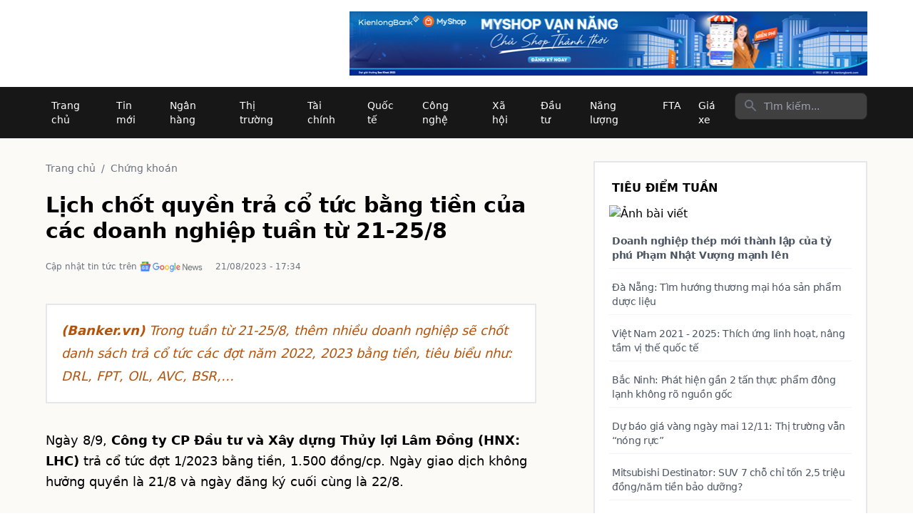

--- FILE ---
content_type: text/html; charset=utf-8
request_url: https://banker.vn/lich-chot-quyen-tra-co-tuc-bang-tien-cua-cac-doanh-nghiep-tuan-tu-21-25-8
body_size: 16781
content:
<!DOCTYPE html><html lang="vi"><head><script>console.log = function() {};console.error = function() {}; document.addEventListener('DOMContentLoaded', function() {
      console.log = function() {};console.error = function() {}
    });</script><title>Lịch chốt quyền trả cổ tức bằng tiền của các doanh nghiệp tuần từ 21-25/8</title><meta name="description" content="Trong tuần từ 21-25/8, thêm nhiều doanh nghiệp sẽ chốt danh sách trả cổ tức các đợt năm 2022, 2023 bằng tiền, tiêu biểu như: DRL, FPT, OIL, AVC, BSR,…"/><meta charSet="utf-8"/><meta name="keywords" content="banker, nhân viên ngân hàng, ngân hàng, banker, tài chính ngân hàng, tin tức ngân hàng, thị trường ngân hàng, thị trường tài chính, nhà băng, ngân hàng tuyển dụng"/><meta name="viewport" content="width=device-width,initial-scale=1"/><meta property="author" content="BANKER.VN"/><meta property="og:locale" content="vi_VN"/><meta property="og:site_name" content="BANKER.VN"/><meta property="og:image:width" content="240"/><meta property="og:image:height" content="90"/><meta property="og:type" content="website"/><meta property="og:description" content="Chuyên trang thông tin điện tử tổng hợp ngành Ngân hàng - Tài chính"/><meta property="twitter:title" content="Lịch chốt quyền trả cổ tức bằng tiền của các doanh nghiệp tuần từ 21-25/8"/><meta property="twitter:url" content="https://banker.vn/lich-chot-quyen-tra-co-tuc-bang-tien-cua-cac-doanh-nghiep-tuan-tu-21-25-8"/><meta property="twitter:description" content="Trong tuần từ 21-25/8, thêm nhiều doanh nghiệp sẽ chốt danh sách trả cổ tức các đợt năm 2022, 2023 bằng tiền, tiêu biểu như: DRL, FPT, OIL, AVC, BSR,…"/><meta property="twitter:image" content="https://image.banker.vn/600x,q60/https://kinhtechungkhoan.vn/stores/news_dataimages/2023/082023/21/09/croped/medium/cotuc21820230821091447.jpg?230821093509"/><meta property="og:title" content="Lịch chốt quyền trả cổ tức bằng tiền của các doanh nghiệp tuần từ 21-25/8"/><meta property="og:url" content="https://banker.vn/lich-chot-quyen-tra-co-tuc-bang-tien-cua-cac-doanh-nghiep-tuan-tu-21-25-8"/><link rel="canonical" href="https://banker.vn/lich-chot-quyen-tra-co-tuc-bang-tien-cua-cac-doanh-nghiep-tuan-tu-21-25-8"/><link rel="stylesheet" href="/build/css-bundle-RPMH4YJP.css"/><script type="application/ld+json">
          {
            "@context": "https://schema.org",
            "@type": "WebSite",
            "url": "https://www.banker.vn/",
            "potentialAction": {
              "@type": "SearchAction",
              "target": {
                "@type": "EntryPoint",
                "urlTemplate": "https://banker.vn/{search_term_string}"
              },
              "query-input": "required name=search_term_string"
            }
          }
        </script></head><body><div><script type="application/ld+json">{"@context":"https://schema.org","@type":"NewsArticle","mainEntityOfPage":{"@type":"WebPage","@id":"https://banker.vn/lich-chot-quyen-tra-co-tuc-bang-tien-cua-cac-doanh-nghiep-tuan-tu-21-25-8"},"headline":"Lịch chốt quyền trả cổ tức bằng tiền của các doanh nghiệp tuần từ 21-25/8","description":"Trong tuần từ 21-25/8, thêm nhiều doanh nghiệp sẽ chốt danh sách trả cổ tức các đợt năm 2022, 2023 bằng tiền, tiêu biểu như: DRL, FPT, OIL, AVC, BSR,…","image":"https://image.banker.vn/600x,q60/https://kinhtechungkhoan.vn/stores/news_dataimages/2023/082023/21/09/croped/medium/cotuc21820230821091447.jpg?230821093509","author":{"@type":"Person","name":"Theo: Kinh Tế Chứng Khoán","url":"https://banker.vn/"},"publisher":{"@type":"Organization","name":"Banker.vn","logo":{"@type":"ImageObject","url":"/build/_assets/logo_banker-VJNUAWXA.png"}},"datePublished":"2023-08-21T10:34:17.000000Z","dateModified":"2023-08-21T10:34:17.000000Z"}</script><script type="application/ld+json">{"@context":"https://schema.org","@type":"BreadcrumbList","itemListElement":[{"@type":"ListItem","position":1,"name":"Trang chủ","item":"https://banker.vn/"},{"@type":"ListItem","position":2,"name":"Chứng khoán","item":"/chung-khoan"},{"@type":"ListItem","position":3,"name":"Lịch chốt quyền trả cổ tức bằng tiền của các doanh nghiệp tuần từ 21-25/8","item":"/lich-chot-quyen-tra-co-tuc-bang-tien-cua-cac-doanh-nghiep-tuan-tu-21-25-8"}]}</script><nav class="bg-white border-gray-200 fixed top-0 w-full md:relative pb-2 md:pb-0 border-b-2 md:border-b-0 border-gray-200"><div class="flex flex-wrap mt-4 md:mt-4 flex-row md:flex-col justify-between mx-4 md:m-0 md:mx-auto"><div class="md:clear-both md:container md:max-w-6xl md:mx-auto md:flex
           md:flex-row md:justify-between md:items-center md:mb-4"><a class="items-left" style="max-width:212px;max-height:56px;display:block" href="/"></a><div class="hidden md:flex cursor-pointer"><a href="https://kienlongbank.com/" target="_blank"><img src="/build/_assets/22-05-2024-banker-NQQ7G45T.png" alt="banner" width="726" height="90"/></a></div></div><section class="MOBILE-MENU flex md:hidden"><div class="HAMBURGER-ICON space-y-2 text-xl"><i class="ri-menu-line text-xl"></i></div><div class="hideMenuNav"><div class="absolute top-0 right-0 px-4 py-4"></div><div style="height:60px"></div><form class="w-full px-4 flex flex-row mt-4 justify-between"><div class="relative rounded-md shadow-sm w-5/6"><input type="search" class="form-input py-2 px-3 block w-full leading-5 rounded-md transition duration-150 
          ease-in-out bg-white border border-gray-300 placeholder-gray-500 rounded-md
           focus:outline-none focus:shadow-outline-blue focus:border-blue-300 focus:z-10 sm:text-sm sm:leading-5" placeholder="Tìm nội dung" value=""/></div><button class="bg-blue-500 hover:bg-blue-700 text-white font-bold py-2 px-4 rounded-lg text-sm" type="submit"><i class="ri-search-line"></i></button></form><div style="height:60px"></div><ul class="flex flex-col items-center justify-between min-h-[250px]"><li><a class="block py-2 text-black md:text-white hover:md:bg-red-700 md:py-4
                     transition ease-in-out delay-150" aria-current="page" style="font-size:1rem" href="/">Trang chủ</a></li><li><a class="block py-2 text-black md:text-white
                   hover:md:bg-red-700 md:py-4 transition ease-in-out delay-150" aria-current="page" href="/ngan-hang">Ngân hàng</a></li><li><a class="block py-2 text-black md:text-white
                   hover:md:bg-red-700 md:py-4 transition ease-in-out delay-150" aria-current="page" href="/thi-truong">Thị trường</a></li><li><a class="block py-2 text-black md:text-white
                   hover:md:bg-red-700 md:py-4 transition ease-in-out delay-150" aria-current="page" href="/tai-chinh">Tài chính</a></li><li><a class="block py-2 text-black md:text-white
                   hover:md:bg-red-700 md:py-4 transition ease-in-out delay-150" aria-current="page" href="/quoc-te">Quốc tế</a></li><li><a class="block py-2 text-black md:text-white
                   hover:md:bg-red-700 md:py-4 transition ease-in-out delay-150" aria-current="page" href="/cong-nghe">Công nghệ</a></li><li><a class="block py-2 text-black md:text-white
                   hover:md:bg-red-700 md:py-4 transition ease-in-out delay-150" aria-current="page" href="/xa-hoi">Xã hội</a></li><li><a class="block py-2 text-black md:text-white
                   hover:md:bg-red-700 md:py-4 transition ease-in-out delay-150" aria-current="page" href="/dau-tu">Đầu tư</a></li><li><a class="block py-2 text-black md:text-white
                   hover:md:bg-red-700 md:py-4 transition ease-in-out delay-150" aria-current="page" href="/nang-luong">Năng lượng</a></li><li><a class="block py-2 text-black md:text-white
                   hover:md:bg-red-700 md:py-4 transition ease-in-out delay-150" aria-current="page" href="/fta">FTA</a></li><li><a class="block py-2 text-black md:text-white
                   hover:md:bg-red-700 md:py-4 transition ease-in-out delay-150" aria-current="page" href="/xe">Giá xe</a></li></ul></div></section><div class="transition-all clear-both hidden md:flex flex-row justify-between bg-neutral-900 mt-0
           "><div class="container max-w-6xl mx-auto flex justify-between"><div class="items-center  hidden w-full md:flex" id="navbar-search"><ul class="flex flex-col mt-4 border md:flex-row md:space-x-2 md:mt-0
              md:text-sm md:font-medium md:border-0"><li><a class="block py-0 pl-2 pr-2 text-white md:text-white
                  hover:md:bg-red-700 md:py-4 transition ease-in-out delay-150" aria-current="page" href="/"> Trang chủ</a></li><li><a class="block py-2 pl-2 pr-2 text-white md:text-white hover:md:bg-red-700
                    md:py-4 transition ease-in-out delay-150" aria-current="page" href="/tin-moi">Tin mới</a></li><li><a class="block py-2 pl-2 pr-2 text-white md:text-white hover:md:bg-red-700
md:py-4 transition ease-in-out delay-150" href="/ngan-hang">Ngân hàng</a></li><li><a class="block py-2 pl-2 pr-2 text-white md:text-white hover:md:bg-red-700
md:py-4 transition ease-in-out delay-150" href="/thi-truong">Thị trường</a></li><li><a class="block py-2 pl-2 pr-2 text-white md:text-white hover:md:bg-red-700
md:py-4 transition ease-in-out delay-150" href="/tai-chinh">Tài chính</a></li><li><a class="block py-2 pl-2 pr-2 text-white md:text-white hover:md:bg-red-700
md:py-4 transition ease-in-out delay-150" href="/quoc-te">Quốc tế</a></li><li><a class="block py-2 pl-2 pr-2 text-white md:text-white hover:md:bg-red-700
md:py-4 transition ease-in-out delay-150" href="/cong-nghe">Công nghệ</a></li><li><a class="block py-2 pl-2 pr-2 text-white md:text-white hover:md:bg-red-700
md:py-4 transition ease-in-out delay-150" href="/xa-hoi">Xã hội</a></li><li><a class="block py-2 pl-2 pr-2 text-white md:text-white hover:md:bg-red-700
md:py-4 transition ease-in-out delay-150" href="/dau-tu">Đầu tư</a></li><li><a class="block py-2 pl-2 pr-2 text-white md:text-white hover:md:bg-red-700
md:py-4 transition ease-in-out delay-150" href="/nang-luong">Năng lượng</a></li><li><a class="block py-2 pl-2 pr-2 text-white md:text-white hover:md:bg-red-700
md:py-4 transition ease-in-out delay-150" href="/fta">FTA</a></li><li><a class="block py-2 pl-2 pr-2 text-white md:text-white hover:md:bg-red-700
                    md:py-4 transition ease-in-out delay-150" aria-current="page" href="/xe">Giá xe</a></li></ul></div><div class="flex"><div class="relative hidden md:block mt-2"><form method="get" action="/"><div class="absolute mt-2 left-0 flex items-center pl-3 pointer-events-none"><svg class="w-5 h-5 text-gray-500" aria-hidden="true" fill="currentColor" viewBox="0 0 20 20" xmlns="http://www.w3.org/2000/svg"><path fill-rule="evenodd" d="M8 4a4 4 0 100 8 4 4 0 000-8zM2 8a6 6 0 1110.89 3.476l4.817 4.817a1 1 0 01-1.414 1.414l-4.816-4.816A6 6 0 012 8z" clip-rule="evenodd"></path></svg><span class="sr-only">Search icon</span></div><input placeholder="Tìm kiếm..." type="text" name="query" id="search-navbar" class="block w-full p-2 pl-10 text-sm text-white border border-neutral-800 rounded-lg bg-neutral-700
                     focus:ring-blue-500 focus:border-blue-500" value=""/><input type="submit" hidden=""/></form></div></div></div></div></div></nav><div style="background:#fcfaf6" class="pt-16 md:pt-8"><div class="mx-auto  max-w-6xl flex flex-row"><div class="md:w-2/3  flex flex-col post mb-32 pr-4 md:pr-20"><div class="flex flex-col m-3 md:m-0 border-b md:border-b-2 pb-6 md:pb-8"><div class="pl-3 pr-3 md:pl-0 md:pr-0"><nav class="flex items-center text-sm text-gray-500"><a href="/">Trang chủ</a><span class="mx-2">/</span><a href="/chung-khoan">Chứng khoán</a></nav><h1 class="my-3 md:my-6 text-left font-bold text-3xl">Lịch chốt quyền trả cổ tức bằng tiền của các doanh nghiệp tuần từ 21-25/8</h1><div class="text-xs mb-3 text-gray-500 flex flex-row"><a target="_blank" href="https://news.google.com/publications/CAAqBwgKMIa7vQswk9bUAw" class="flex flex-row mr-4">Cập nhật tin tức trên <img src="/build/_assets/logo_google_news-CCHPGXVO.png" alt="" width="94" height="15"/></a>21/08/2023 - 17:34</div><div class="text-xs mb-8 text-gray-500 flex flex-row"></div></div><div class="p-5 bg-white border-gray-200 border-2"><div class="prose prose-gray prose-lg italic text-amber-700 summary"><strong>(Banker.vn)</strong> Trong tuần từ 21-25/8, thêm nhiều doanh nghiệp sẽ chốt danh sách trả cổ tức các đợt năm 2022, 2023 bằng tiền, tiêu biểu như: DRL, FPT, OIL, AVC, BSR,…</div></div><div class="prose prose-lg content mt-6 pl-3 pr-3 md:pl-0 md:pr-0"><div class="__MB_MASTERCMS_EL item-content" id="__MB_MASTERCMS_EL_3">
                                <p style="text-align: justify;">Ngày 8/9,<strong> Công ty CP Đầu tư và Xây dựng Thủy lợi Lâm Đồng (HNX: LHC)</strong> trả cổ tức đợt 1/2023 bằng tiền, 1.500 đồng/cp. Ngày giao dịch không hưởng quyền là 21/8 và ngày đăng ký cuối cùng là 22/8.</p>    <p style="text-align: justify;">Ngày 31/8,<strong> Công ty CP Thủy điện A Vương (UPCoM: AVC)</strong> trả cổ tức đợt 1/2023 bằng tiền, 2.500 đồng/cp. Ngày giao dịch không hưởng quyền là 21/8 và ngày đăng ký cuối cùng là 22/8.</p>    <p style="text-align: justify;">Ngày 13/9, <strong>Công ty CP Đường sắt Vĩnh Phú (UPCoM: DSV)</strong> trả cổ tức năm 2022 bằng tiền, 1.600 đồng/cp. Ngày giao dịch không hưởng quyền là 21/8 và ngày đăng ký cuối cùng là 22/8.</p>    <table class="MASTERCMS_TPL_TABLE" style="width: 100%;">  	<tbody>  		<tr>  			<td><img width="600" src="https://image.banker.vn/600x,q60/https://cms.ub.net/media/images/banker_news/56a8e20b427cde75ff4a4206b7f87a14.jpg" class="__img_mastercms" alt="Lịch chốt quyền trả cổ tức bằng tiền của các doanh nghiệp tuần từ 21-25/8" style="max-width:100%; padding:0px; margin:0px;" title="Lịch chốt quyền trả cổ tức bằng tiền của các doanh nghiệp tuần từ 21-25/8"></td>  		</tr>  		<tr>  			<td>Ảnh minh họa</td>  		</tr>  	</tbody>  </table>    <p style="text-align: justify;">Ngày 14/9, <strong>Công ty CP Môi trường và Công trình Đô thị Thanh Hóa (UPCoM: THU) </strong>trả cổ tức năm 2022 bằng tiền, 420 đồng/cp. Ngày giao dịch không hưởng quyền là 21/8 và ngày đăng ký cuối cùng là 22/8.</p>    <p style="text-align: justify;">Ngày 8/9,<strong> Công ty CP Thủy điện - Điện Lực 3 (HOSE: DRL) </strong>trả cổ tức đợt 1/2023 bằng tiền, 2.000 đồng/cp. Ngày giao dịch không hưởng quyền là 22/8 và ngày đăng ký cuối cùng là 23/8.</p>    <p style="text-align: justify;">Ngày 27/9, <strong>Công ty CP Lọc hóa Dầu Bình Sơn (UPCoM: BSR)</strong> trả cổ tức năm 2022 bằng tiền, 700 đồng/cp. Ngày giao dịch không hưởng quyền là 22/8 và ngày đăng ký cuối cùng là 23/8.</p>    <p style="text-align: justify;">Ngày 6/9, <strong>Công ty CP Vận tải Thủy - Vinacomin (UPCoM: WTC)</strong> trả cổ tức năm 2022 bằng tiền, 1.500 đồng/cp. Ngày giao dịch không hưởng quyền là 23/8 và ngày đăng ký cuối cùng là 24/8.</p>    <p style="text-align: justify;">Ngày 7/9, <strong>Công ty CP VICEM Bao bì Bút Sơn (HNX: BBS)</strong> trả cổ tức năm 2022 bằng tiền, 1.200 đồng/cp. Ngày giao dịch không hưởng quyền là 23/8 và ngày đăng ký cuối cùng là 24/8.</p>    <p style="text-align: justify;">Ngày 7/9,<strong> Công ty CP Đường Quảng Ngãi (UPCoM: QNS)</strong> trả cổ tức đợt 1/2023 bằng tiền, 1.000 đồng/cp. Ngày giao dịch không hưởng quyền là 23/8 và ngày đăng ký cuối cùng là 24/8.</p>    <p style="text-align: justify;">Ngày 22/9, <strong>Tổng Công ty Dầu Việt Nam - CTCP (UPCoM: OIL)</strong> trả cổ tức năm 2022 bằng tiền, 200 đồng/cp. Ngày giao dịch không hưởng quyền là 23/8 và ngày đăng ký cuối cùng là 24/8.</p>    <p style="text-align: justify;">Ngày 25/9, <strong>Công ty CP Du lịch Dịch vụ Hà Nội (UPCoM: TSJ) </strong>trả cổ tức năm 2022 bằng tiền, 350 đồng/cp. Ngày giao dịch không hưởng quyền là 23/8 và ngày đăng ký cuối cùng là 24/8.</p>    <p style="text-align: justify;">Ngày 11/9, <strong>Công ty CP Tư vấn Đầu tư mỏ và Công Nghiệp - Vinacomin (UPCoM: TVM) </strong>trả cổ tức năm 2022 bằng tiền, 300 đồng/cp. Ngày giao dịch không hưởng quyền là 24/8 và ngày đăng ký cuối cùng là 25/8.</p>    <p style="text-align: justify;">Ngày 12/9, <strong>Công ty CP FPT (HOSE: FPT) </strong>trả cổ tức đợt 1/2023 bằng tiền, 1.000 đồng/cp. Ngày giao dịch không hưởng quyền là 24/8 và ngày đăng ký cuối cùng là 25/8.</p>    <p style="text-align: justify;">Ngày 15/9,<strong> Công ty CP Cáp treo Núi Bà Tây Ninh (HOSE: TCT) </strong>trả cổ tức năm 2022 bằng tiền, 500 đồng/cp. Ngày giao dịch không hưởng quyền là 24/8 và ngày đăng ký cuối cùng là 25/8.</p>    <p style="text-align: justify;">Ngày 15/9, <strong>Công ty CP Dược phẩm Tipharco (HNX: DTG)</strong> trả cổ tức năm 2022 bằng tiền, 500 đồng/cp. Ngày giao dịch không hưởng quyền là 24/8 và ngày đăng ký cuối cùng là 25/8.</p>    <p style="text-align: justify;">Ngày 15/9, <strong>Công ty CP Vận tải và Dịch vụ Liên Ninh (UPCoM: BLN)</strong> trả cổ tức năm 2022 bằng tiền, 240 đồng/cp. Ngày giao dịch không hưởng quyền là 24/8 và ngày đăng ký cuối cùng là 25/8.</p>    <p style="text-align: justify;">Ngày 18/9, <strong>Công ty CP Chợ Lạng Sơn (UPCoM: DKC)</strong> trả cổ tức năm 2022 bằng tiền, 1.300 đồng/cp. Ngày giao dịch không hưởng quyền là 24/8 và ngày đăng ký cuối cùng là 25/8.</p>    <p style="text-align: justify;">Ngày 29/9, <strong>Công ty CP Viglacera Hà Nội (UPCoM: VIH) </strong>trả cổ tức năm 2022 bằng tiền, 1.000 đồng/cp. Ngày giao dịch không hưởng quyền là 24/8 và ngày đăng ký cuối cùng là 25/8.</p>    <p style="text-align: justify;">Ngày 10/10, <strong>Công ty CP Việt Nam Kỹ nghệ Súc sản (UPCoM: VSN)</strong> trả cổ tức năm 2022 bằng tiền, 550 đồng/cp. Ngày giao dịch không hưởng quyền là 24/8 và ngày đăng ký cuối cùng là 25/8.</p>    <p style="text-align: justify;">Ngày 15/9, <strong>Công ty CP Pin Ắc quy Miền Nam (HOSE: PAC)</strong> trả cổ tức đợt 2/2022 bằng tiền, 700 đồng/cp. Ngày giao dịch không hưởng quyền là 25/8 và ngày đăng ký cuối cùng là 28/8.</p>    <p style="text-align: justify;">Ngày 25/9, <strong>Công ty CP Đông Hải Bến Tre (HOSE: DHC)</strong> trả cổ tức đợt 4/2022 bằng tiền, 500 đồng/cp. Ngày giao dịch không hưởng quyền là 25/8 và ngày đăng ký cuối cùng là 28/8.</p>    <table class="__mb_article_in_image __mb_article_in_image_large">  	<tbody>  		<tr>  			<td style="text-align: justify;" valign="top" width="115"><a class="__mb_article_in_image_large_box" href="#"><img src="https://image.banker.vn/600x,q60/https://cms.ub.net/media/images/banker_news/e21bf1f14c7f9cf23b37e38242527a47.jpg" width="600"> </a></td>  			<td align="left" style="vertical-align: top;" valign="top">  			<p style="text-align: justify;"><a href="#">Nhận định chứng khoán ngày 21/8: Có thể tiếp diễn một vài phiên biến động mạnh</a></p>    			<p style="text-align: justify;"><span class="tpl_desc">Thị trường chứng khoán chấm dứt chuỗi 6 tuần tăng điểm liên tiếp, VN-Index đóng cửa tại mức 1.178 điểm, giảm 4,4% so với tuần ...</span></p>  			</td>  		</tr>  	</tbody>  </table>    <table class="__mb_article_in_image __mb_article_in_image_large">  	<tbody>  		<tr>  			<td style="text-align: justify;" valign="top" width="115"><a class="__mb_article_in_image_large_box" href="#"><img src="https://image.banker.vn/600x,q60/https://cms.ub.net/media/images/banker_news/8a125fdb16020d8e062e19be43f8d119.jpg" width="600"> </a></td>  			<td align="left" style="vertical-align: top;" valign="top">  			<p style="text-align: justify;"><a href="#">Thị trường chứng khoán ngày 21/8/2023: Thông tin trước giờ mở cửa</a></p>    			<p style="text-align: justify;"><span class="tpl_desc">VN-Index lao dốc xuống dưới 1.180 điểm; Saigontel góp vốn cùng đối tác thành lập pháp nhân mới; Chứng khoán VIX chi 143 tỷ đồng ...</span></p>  			</td>  		</tr>  	</tbody>  </table>    <table class="__mb_article_in_image __mb_article_in_image_large">  	<tbody>  		<tr>  			<td style="text-align: justify;" valign="top" width="115"><a class="__mb_article_in_image_large_box" href="#"><img src="https://image.banker.vn/600x,q60/https://cms.ub.net/media/images/banker_news/ee745d9275530cbd8a3d5afd8f31f368.jpg" width="600"> </a></td>  			<td align="left" style="vertical-align: top;" valign="top">  			<p style="text-align: justify;"><a href="#">Các giao dịch chứng khoán đáng chú ý ngày 21/8/2023</a></p>    			<p style="text-align: justify;"><span class="tpl_desc">Tạp chí điện tử Kinh tế Chứng khoán Việt Nam gửi đến quý độc giả tổng hợp các giao dịch chứng khoán đáng chú ý ...</span></p>  			</td>  		</tr>  	</tbody>  </table>                            </div>
                    <style>
                    p {
                      text-align: justify;
                    }
                    .MASTERCMS_TPL_TABLE td {
                      text-align: center;
                    }
                    .MASTERCMS_TPL_TABLE img {
                      margin:auto;
                    }

                    .__mb_article_in_image,.__MB_ARTICLE_A {
                      display: none !important;
                    }
                    </style>
                    <p style="text-align: right;"><strong>Anh Khôi (t/h)</strong></p></div><div class="text-xs font-bold italic flex flex-col text-right flex-none"><div class="flex flex-col text-right flex-none"><div class="cursor-pointer hover:text-blue-500"><div class="mb-2"><i class="ri-links-line mr-1"></i>Theo: Kinh Tế Chứng Khoán</div></div></div></div><div class="flex flex-col mt-4 bg-white border-gray-200 border-2 p-4 mb-6"><ul></ul></div><div class="flex flex-row flex-wrap mt-6 text-xs text-gray-500"><i class="ri-price-tag-3-fill text-lg"></i><a class="ml-2 mb-2 mt-2" href="/tag/chung-khoan"><span class="text-xs text-gray-500 border border-gray-500
                       hover:bg-blue-100 px-2 py-1 rounded">Chứng khoán</span></a><a class="ml-2 mb-2 mt-2" href="/tag/thi-truong-chung-khoan"><span class="text-xs text-gray-500 border border-gray-500
                       hover:bg-blue-100 px-2 py-1 rounded">thị trường chứng khoán</span></a><a class="ml-2 mb-2 mt-2" href="/tag/co-tuc"><span class="text-xs text-gray-500 border border-gray-500
                       hover:bg-blue-100 px-2 py-1 rounded">cổ tức</span></a><a class="ml-2 mb-2 mt-2" href="/tag/co-tuc-doanh-nghiep"><span class="text-xs text-gray-500 border border-gray-500
                       hover:bg-blue-100 px-2 py-1 rounded">cổ tức doanh nghiệp</span></a><a class="ml-2 mb-2 mt-2" href="/tag/doanh-nghiep-chia-co-tuc"><span class="text-xs text-gray-500 border border-gray-500
                       hover:bg-blue-100 px-2 py-1 rounded">doanh nghiệp chia cổ tức</span></a><a class="ml-2 mb-2 mt-2" href="/tag/lich-tra-co-tuc"><span class="text-xs text-gray-500 border border-gray-500
                       hover:bg-blue-100 px-2 py-1 rounded">lịch trả cổ tức</span></a><a class="ml-2 mb-2 mt-2" href="/tag/co-tuc-tuan-nay"><span class="text-xs text-gray-500 border border-gray-500
                       hover:bg-blue-100 px-2 py-1 rounded">cổ tức tuần này</span></a><a class="ml-2 mb-2 mt-2" href="/tag/drl"><span class="text-xs text-gray-500 border border-gray-500
                       hover:bg-blue-100 px-2 py-1 rounded">DRL</span></a><a class="ml-2 mb-2 mt-2" href="/tag/fpt"><span class="text-xs text-gray-500 border border-gray-500
                       hover:bg-blue-100 px-2 py-1 rounded">FPT</span></a><a class="ml-2 mb-2 mt-2" href="/tag/oil"><span class="text-xs text-gray-500 border border-gray-500
                       hover:bg-blue-100 px-2 py-1 rounded">OIL</span></a><a class="ml-2 mb-2 mt-2" href="/tag/avc"><span class="text-xs text-gray-500 border border-gray-500
                       hover:bg-blue-100 px-2 py-1 rounded">AVC</span></a><a class="ml-2 mb-2 mt-2" href="/tag/bsr"><span class="text-xs text-gray-500 border border-gray-500
                       hover:bg-blue-100 px-2 py-1 rounded">BSR</span></a><a class="ml-2 mb-2 mt-2" href="/tag/pac"><span class="text-xs text-gray-500 border border-gray-500
                       hover:bg-blue-100 px-2 py-1 rounded">PAC</span></a><a class="ml-2 mb-2 mt-2" href="/tag/dhc"><span class="text-xs text-gray-500 border border-gray-500
                       hover:bg-blue-100 px-2 py-1 rounded">DHC</span></a></div></div><div class="flex flex-col mt-3 md:mt-8"><div class="font-bold text-x ml-3">Bài cùng chuyên mục</div><ul></ul></div></div><div class="hidden md:block md:w-1/3 md:flex md:flex-col md:ml-30"><div class="p-5 bg-white border-gray-200 border-2 mb-10"><div class=" p-1 text-md text-black font-bold mb-2 uppercase w-full">Tiêu điểm tuần</div><ul class=""><li class="mt-6 mb-6 md:mt-2 md:mb-2 border-b border-slate-100"><a class="flex flex-col md:flex-col undefined" href="/doanh-nghiep-thep-moi-thanh-lap-cua-ty-phu-pham-nhat-vuong-manh-len"><img alt="Ảnh bài viết" class="object-cover aspect-video w-full rounded-lg mb-2" loading="lazy"/><div class="flex flex-col justify-between md:leading-normal mt-2 pl-1"><div class="mb-4 md:mb-2 text-md md:text-sm font-bold tracking-tight text-gray-600 hover:text-blue-500 transition delay-150 duration-75 ease-in-out transition-all ">Doanh nghiệp thép mới thành lập của tỷ phú Phạm Nhật Vượng mạnh lên</div></div></a></li><li class="mt-6 mb-6 md:mt-2 md:mb-2 border-b border-slate-100"><a class="flex flex-col md:flex-col undefined" href="/da-nang-tim-huong-thuong-mai-hoa-san-pham-duoc-lieu"><div class="flex flex-col justify-between md:leading-normal mt-2 pl-1"><div class="mb-2 text-sm font-bold md:font-normal tracking-tight text-gray-600 hover:text-blue-500 transition delay-150 duration-75 ease-in-out transition-all">Đà Nẵng: Tìm hướng thương mại hóa sản phẩm dược liệu</div></div></a></li><li class="mt-6 mb-6 md:mt-2 md:mb-2 border-b border-slate-100"><a class="flex flex-col md:flex-col undefined" href="/viet-nam-2021-2025-thich-ung-linh-hoat-nang-tam-vi-the-quoc-te"><div class="flex flex-col justify-between md:leading-normal mt-2 pl-1"><div class="mb-2 text-sm font-bold md:font-normal tracking-tight text-gray-600 hover:text-blue-500 transition delay-150 duration-75 ease-in-out transition-all">Việt Nam 2021 - 2025: Thích ứng linh hoạt, nâng tầm vị thế quốc tế</div></div></a></li><li class="mt-6 mb-6 md:mt-2 md:mb-2 border-b border-slate-100"><a class="flex flex-col md:flex-col undefined" href="/bac-ninh-phat-hien-gan-2-tan-thuc-pham-dong-lanh-khong-ro-nguon-goc"><div class="flex flex-col justify-between md:leading-normal mt-2 pl-1"><div class="mb-2 text-sm font-bold md:font-normal tracking-tight text-gray-600 hover:text-blue-500 transition delay-150 duration-75 ease-in-out transition-all">Bắc Ninh: Phát hiện gần 2 tấn thực phẩm đông lạnh không rõ nguồn gốc</div></div></a></li><li class="mt-6 mb-6 md:mt-2 md:mb-2 border-b border-slate-100"><a class="flex flex-col md:flex-col undefined" href="/du-bao-gia-vang-ngay-mai-12-11-thi-truong-van-nong-ruc"><div class="flex flex-col justify-between md:leading-normal mt-2 pl-1"><div class="mb-2 text-sm font-bold md:font-normal tracking-tight text-gray-600 hover:text-blue-500 transition delay-150 duration-75 ease-in-out transition-all">Dự báo giá vàng ngày mai 12/11: Thị trường vẫn “nóng rực”</div></div></a></li><li class="mt-6 mb-6 md:mt-2 md:mb-2 border-b border-slate-100"><a class="flex flex-col md:flex-col undefined" href="/mitsubishi-destinator-suv-7-cho-chi-ton-25-trieu-dong-nam-tien-bao-duong"><div class="flex flex-col justify-between md:leading-normal mt-2 pl-1"><div class="mb-2 text-sm font-bold md:font-normal tracking-tight text-gray-600 hover:text-blue-500 transition delay-150 duration-75 ease-in-out transition-all">Mitsubishi Destinator: SUV 7 chỗ chỉ tốn 2,5 triệu đồng/năm tiền bảo dưỡng?</div></div></a></li><li class="mt-6 mb-6 md:mt-2 md:mb-2 border-b border-slate-100"><a class="flex flex-col md:flex-col undefined" href="/thi-truong-qua-tang-20-11-da-dang-lua-chon-nhieu-phan-khuc"><div class="flex flex-col justify-between md:leading-normal mt-2 pl-1"><div class="mb-2 text-sm font-bold md:font-normal tracking-tight text-gray-600 hover:text-blue-500 transition delay-150 duration-75 ease-in-out transition-all">Thị trường quà tặng 20/11: Đa dạng lựa chọn, nhiều phân khúc</div></div></a></li></ul></div><div class="mt-6"><div class="mb-3 text-blue-900"><strong>Lãi suất ngân hàng.</strong> <span class="text-sm italic">Cập nhật bởi TC.TTTCTT</span></div><div class="p-5 bg-gray-100"><h2 class="mb-3 text-sm"><strong>Ngân hàng nào lãi suất cao nhất ?</strong></h2><div class="mb-3 text-sm"><strong>Lãi suất 6 tháng cao nhất:</strong> <span class="text-md italic">-</span></div><div class="text-sm"><strong>Lãi suất 12 tháng cao nhất:</strong> <span class="text-md italic">-</span></div></div><table class="min-w-full bg-white"><thead><tr><th class="py-2 px-4 bg-gray-200 text-left">Ngân hàng</th><th class="py-2 px-4 bg-gray-200 text-left">1 tháng</th><th class="py-2 px-4 bg-gray-200 text-left">6 tháng</th><th class="py-2 px-4 bg-gray-200 text-left">12 tháng</th></tr></thead><tbody></tbody></table></div></div></div></div><footer class="p-4 sm:p-6 bg-gray-900"><div class="mx-auto mt-8 max-w-6xl"><div class="md:flex md:justify-between"><div class="mb-6 md:mb-0 text-slate-400 text-sm md:w-1/2"><a href="/" class="flex items-center"><img src="/build/_assets/logo_banker_white-FTWPYSIA.png" class="mr-3 h-20" alt="Logo" width="160" height="80"/></a><b>Đơn vị chủ quản: Công ty Cổ phần Tập đoàn UB</b> <br/><b>Giấy phép</b> số <b>2489/GP-TTĐT</b> do Sở TT&amp;TT TP. Hà Nội cấp ngày 27/08/2020<br/><b>ĐKKD</b> số 0106080414 do Sở KH&amp;ĐT TP. Hà Nội cấp ngày 09/01/2013<br/><b>Chịu trách nhiệm nội dung:</b> Vũ Việt Hưng<br/><b>Trụ sở:</b> 16 Văn Cao, P. Liễu Giai, Q. Ba Đình, Hà Nội. <br/>Điện thoại: 024.3999.2518 | Email: info@ubgroup.vn<br/><div class="hidden md:flex flex-col flex-wrap mt-6 text-xs text-gray-500"><h2 class="mb-6 text-sm font-semibold  uppercase text-white">Đọc tin theo Ngân hàng</h2><div class="text-left"><a class="ml-2 mb-2 mt-2 mr-2 inline-block" href="/ACB"><span class="text-xs text-white border border-gray-500 hover:bg-blue-100 px-2 py-1 rounded">ACB</span></a><a class="ml-2 mb-2 mt-2 mr-2 inline-block" href="/ABBank"><span class="text-xs text-white border border-gray-500 hover:bg-blue-100 px-2 py-1 rounded">ABBank</span></a><a class="ml-2 mb-2 mt-2 mr-2 inline-block" href="/BAC-A-BANK"><span class="text-xs text-white border border-gray-500 hover:bg-blue-100 px-2 py-1 rounded">BAC A BANK</span></a><a class="ml-2 mb-2 mt-2 mr-2 inline-block" href="/CBBank"><span class="text-xs text-white border border-gray-500 hover:bg-blue-100 px-2 py-1 rounded">CBBank</span></a><a class="ml-2 mb-2 mt-2 mr-2 inline-block" href="/Co-opBank"><span class="text-xs text-white border border-gray-500 hover:bg-blue-100 px-2 py-1 rounded">Co-opBank</span></a><a class="ml-2 mb-2 mt-2 mr-2 inline-block" href="/DongA-Bank"><span class="text-xs text-white border border-gray-500 hover:bg-blue-100 px-2 py-1 rounded">DongA Bank</span></a><a class="ml-2 mb-2 mt-2 mr-2 inline-block" href="/TPBank"><span class="text-xs text-white border border-gray-500 hover:bg-blue-100 px-2 py-1 rounded">TPBank</span></a><a class="ml-2 mb-2 mt-2 mr-2 inline-block" href="/Techcombank"><span class="text-xs text-white border border-gray-500 hover:bg-blue-100 px-2 py-1 rounded">Techcombank</span></a><a class="ml-2 mb-2 mt-2 mr-2 inline-block" href="/Vietcombank"><span class="text-xs text-white border border-gray-500 hover:bg-blue-100 px-2 py-1 rounded">Vietcombank</span></a><a class="ml-2 mb-2 mt-2 mr-2 inline-block" href="/VietinBank"><span class="text-xs text-white border border-gray-500 hover:bg-blue-100 px-2 py-1 rounded">VietinBank</span></a><a class="ml-2 mb-2 mt-2 mr-2 inline-block" href="/BIDV"><span class="text-xs text-white border border-gray-500 hover:bg-blue-100 px-2 py-1 rounded">BIDV</span></a><a class="ml-2 mb-2 mt-2 mr-2 inline-block" href="/Agribank"><span class="text-xs text-white border border-gray-500 hover:bg-blue-100 px-2 py-1 rounded">Agribank</span></a><a class="ml-2 mb-2 mt-2 mr-2 inline-block" href="/NAM-A-BANK"><span class="text-xs text-white border border-gray-500 hover:bg-blue-100 px-2 py-1 rounded">NAM A BANK</span></a><a class="ml-2 mb-2 mt-2 mr-2 inline-block" href="/SeABank"><span class="text-xs text-white border border-gray-500 hover:bg-blue-100 px-2 py-1 rounded">SeABank</span></a><a class="ml-2 mb-2 mt-2 mr-2 inline-block" href="/Sacombank"><span class="text-xs text-white border border-gray-500 hover:bg-blue-100 px-2 py-1 rounded">Sacombank</span></a><a class="ml-2 mb-2 mt-2 mr-2 inline-block" href="/LienVietPostBank"><span class="text-xs text-white border border-gray-500 hover:bg-blue-100 px-2 py-1 rounded">LienVietPostBank</span></a><a class="ml-2 mb-2 mt-2 mr-2 inline-block" href="/HDBank"><span class="text-xs text-white border border-gray-500 hover:bg-blue-100 px-2 py-1 rounded">HDBank</span></a><a class="ml-2 mb-2 mt-2 mr-2 inline-block" href="/VPBank"><span class="text-xs text-white border border-gray-500 hover:bg-blue-100 px-2 py-1 rounded">VPBank</span></a><a class="ml-2 mb-2 mt-2 mr-2 inline-block" href="/NCB"><span class="text-xs text-white border border-gray-500 hover:bg-blue-100 px-2 py-1 rounded">NCB</span></a><a class="ml-2 mb-2 mt-2 mr-2 inline-block" href="/VietA-Bank"><span class="text-xs text-white border border-gray-500 hover:bg-blue-100 px-2 py-1 rounded">VietA Bank</span></a><a class="ml-2 mb-2 mt-2 mr-2 inline-block" href="/Kienlongbank"><span class="text-xs text-white border border-gray-500 hover:bg-blue-100 px-2 py-1 rounded">Kienlongbank</span></a><a class="ml-2 mb-2 mt-2 mr-2 inline-block" href="/SCB"><span class="text-xs text-white border border-gray-500 hover:bg-blue-100 px-2 py-1 rounded">SCB</span></a><a class="ml-2 mb-2 mt-2 mr-2 inline-block" href="/SHB"><span class="text-xs text-white border border-gray-500 hover:bg-blue-100 px-2 py-1 rounded">SHB</span></a><a class="ml-2 mb-2 mt-2 mr-2 inline-block" href="/Saigonbank"><span class="text-xs text-white border border-gray-500 hover:bg-blue-100 px-2 py-1 rounded">Saigonbank</span></a><a class="ml-2 mb-2 mt-2 mr-2 inline-block" href="/SBV"><span class="text-xs text-white border border-gray-500 hover:bg-blue-100 px-2 py-1 rounded">SBV</span></a><a class="ml-2 mb-2 mt-2 mr-2 inline-block" href="/BAOVIET-Bank"><span class="text-xs text-white border border-gray-500 hover:bg-blue-100 px-2 py-1 rounded">BAOVIET Bank</span></a><a class="ml-2 mb-2 mt-2 mr-2 inline-block" href="/MB"><span class="text-xs text-white border border-gray-500 hover:bg-blue-100 px-2 py-1 rounded">MB</span></a><a class="ml-2 mb-2 mt-2 mr-2 inline-block" href="/MBBank"><span class="text-xs text-white border border-gray-500 hover:bg-blue-100 px-2 py-1 rounded">MBBank</span></a><a class="ml-2 mb-2 mt-2 mr-2 inline-block" href="/Oceanbank"><span class="text-xs text-white border border-gray-500 hover:bg-blue-100 px-2 py-1 rounded">Oceanbank</span></a><a class="ml-2 mb-2 mt-2 mr-2 inline-block" href="/GPBank"><span class="text-xs text-white border border-gray-500 hover:bg-blue-100 px-2 py-1 rounded">GPBank</span></a><a class="ml-2 mb-2 mt-2 mr-2 inline-block" href="/PG-Bank"><span class="text-xs text-white border border-gray-500 hover:bg-blue-100 px-2 py-1 rounded">PG Bank</span></a><a class="ml-2 mb-2 mt-2 mr-2 inline-block" href="/VIB"><span class="text-xs text-white border border-gray-500 hover:bg-blue-100 px-2 py-1 rounded">VIB</span></a><a class="ml-2 mb-2 mt-2 mr-2 inline-block" href="/MSB"><span class="text-xs text-white border border-gray-500 hover:bg-blue-100 px-2 py-1 rounded">MSB</span></a><a class="ml-2 mb-2 mt-2 mr-2 inline-block" href="/Eximbank"><span class="text-xs text-white border border-gray-500 hover:bg-blue-100 px-2 py-1 rounded">Eximbank</span></a><a class="ml-2 mb-2 mt-2 mr-2 inline-block" href="/PVcomBank"><span class="text-xs text-white border border-gray-500 hover:bg-blue-100 px-2 py-1 rounded">PVcomBank</span></a><a class="ml-2 mb-2 mt-2 mr-2 inline-block" href="/Vietbank"><span class="text-xs text-white border border-gray-500 hover:bg-blue-100 px-2 py-1 rounded">Vietbank</span></a><a class="ml-2 mb-2 mt-2 mr-2 inline-block" href="/Ngan-hang-Ban-Viet"><span class="text-xs text-white border border-gray-500 hover:bg-blue-100 px-2 py-1 rounded">Ngân hàng Bản Việt</span></a><a class="ml-2 mb-2 mt-2 mr-2 inline-block" href="/HSBC"><span class="text-xs text-white border border-gray-500 hover:bg-blue-100 px-2 py-1 rounded">HSBC</span></a><a class="ml-2 mb-2 mt-2 mr-2 inline-block" href="/Shinhan-Bank"><span class="text-xs text-white border border-gray-500 hover:bg-blue-100 px-2 py-1 rounded">Shinhan Bank</span></a><a class="ml-2 mb-2 mt-2 mr-2 inline-block" href="/Standard-Chartered"><span class="text-xs text-white border border-gray-500 hover:bg-blue-100 px-2 py-1 rounded">Standard Chartered</span></a><a class="ml-2 mb-2 mt-2 mr-2 inline-block" href="/Woori-Bank"><span class="text-xs text-white border border-gray-500 hover:bg-blue-100 px-2 py-1 rounded">Woori Bank</span></a><a class="ml-2 mb-2 mt-2 mr-2 inline-block" href="/CIMB-Bank"><span class="text-xs text-white border border-gray-500 hover:bg-blue-100 px-2 py-1 rounded">CIMB Bank</span></a><a class="ml-2 mb-2 mt-2 mr-2 inline-block" href="/Public-Bank"><span class="text-xs text-white border border-gray-500 hover:bg-blue-100 px-2 py-1 rounded">Public Bank</span></a><a class="ml-2 mb-2 mt-2 mr-2 inline-block" href="/Hong-Leong-Bank"><span class="text-xs text-white border border-gray-500 hover:bg-blue-100 px-2 py-1 rounded">Hong Leong Bank</span></a><a class="ml-2 mb-2 mt-2 mr-2 inline-block" href="/UOB"><span class="text-xs text-white border border-gray-500 hover:bg-blue-100 px-2 py-1 rounded">UOB</span></a><a class="ml-2 mb-2 mt-2 mr-2 inline-block" href="/ANZ"><span class="text-xs text-white border border-gray-500 hover:bg-blue-100 px-2 py-1 rounded">ANZ</span></a><a class="ml-2 mb-2 mt-2 mr-2 inline-block" href="/IVB"><span class="text-xs text-white border border-gray-500 hover:bg-blue-100 px-2 py-1 rounded">IVB</span></a><a class="ml-2 mb-2 mt-2 mr-2 inline-block" href="/VRB"><span class="text-xs text-white border border-gray-500 hover:bg-blue-100 px-2 py-1 rounded">VRB</span></a><a class="ml-2 mb-2 mt-2 mr-2 inline-block" href="/VDB"><span class="text-xs text-white border border-gray-500 hover:bg-blue-100 px-2 py-1 rounded">VDB</span></a><a class="ml-2 mb-2 mt-2 mr-2 inline-block" href="/Ngan-hang-Chinh-sach-xa-hoi"><span class="text-xs text-white border border-gray-500 hover:bg-blue-100 px-2 py-1 rounded">Ngân hàng Chính sách xã hội</span></a><a class="ml-2 mb-2 mt-2 mr-2 inline-block" href="/Ngan-hang-Nha-nuoc"><span class="text-xs text-white border border-gray-500 hover:bg-blue-100 px-2 py-1 rounded">Ngân hàng Nhà nước</span></a></div></div></div><div class="grid grid-cols-2 gap-8 sm:gap-6 sm:grid-cols-3"><div><h2 class="mb-6 text-sm font-semibold  uppercase text-white">Danh mục</h2><ul class="text-gray-400"><li class="mb-4"><a class="hover:underline" href="/ngan-hang">Ngân hàng</a></li><li class="mb-4"><a class="hover:underline" href="/thi-truong">Thị trường</a></li><li class="mb-4"><a class="hover:underline" href="/tai-chinh">Tài chính</a></li><li class="mb-4"><a class="hover:underline" href="/quoc-te">Quốc tế</a></li><li class="mb-4"><a class="hover:underline" href="/cong-nghe">Công nghệ</a></li><li class="mb-4"><a class="hover:underline" href="/xa-hoi">Xã hội</a></li><li class="mb-4"><a class="hover:underline" href="/dau-tu">Đầu tư</a></li><li class="mb-4"><a class="hover:underline" href="/nang-luong">Năng lượng</a></li><li class="mb-4"><a class="hover:underline" href="/fta">FTA</a></li></ul></div><div><h2 class="mb-6 text-sm font-semibold uppercase text-white">Kênh MXH</h2><ul class="text-gray-400"><li class="mb-4"><a href="https://tiktok.com/@banker.vn" target="_blank" class="hover:underline ">Tiktok</a></li><li class="mb-4"><a href="https://facebook.com/bankerscogivui" target="_blank" class="hover:underline">Facebook</a></li><li class="mb-4"><a href="https://ub.com.vn" target="_blank" class="hover:underline">U&amp;Bank</a></li></ul></div><div><h2 class="mb-6 text-sm font-semibold uppercase text-white">Liên hệ</h2><ul class="text-gray-400"><li class="mb-4"><a href="https://ubgroup.vn/works/mang-viec-lam-banker-vn" target="_blank" class="hover:underline">Giới thiệu</a></li><li class="mb-4"><a href="https://ubgroup.vn/service/dich-vu-truyen-thong" target="_blank" class="hover:underline">Liên hệ Q/C</a></li></ul><h2 class="mb-6 text-sm font-semibold uppercase text-white mt-8">Quy định</h2><ul class="text-gray-400"><li class="mb-4"><a href="https://ub.net/static/dieu-khoan-su-dung" target="_blank" class="hover:underline">Điều khoản sử dụng</a></li><li><a href="https://ub.net/chinh-sach-bao-mat-thong-tin" target="_blank" class="hover:underline">Chính sách bảo mật</a></li></ul></div></div></div><hr class="my-6  sm:mx-auto border-gray-700 lg:my-8"/><div class="sm:flex sm:items-center sm:justify-between"><span class="text-sm sm:text-center text-gray-400">© Copyright 2021 Banker.VN - All Rights Reserved</span><div class="flex mt-4 space-x-6 sm:justify-center sm:mt-0"><div class="hidden"></div></div></div></div></footer></div><script>((STORAGE_KEY, restoreKey) => {
    if (!window.history.state || !window.history.state.key) {
      let key = Math.random().toString(32).slice(2);
      window.history.replaceState({
        key
      }, "");
    }
    try {
      let positions = JSON.parse(sessionStorage.getItem(STORAGE_KEY) || "{}");
      let storedY = positions[restoreKey || window.history.state.key];
      if (typeof storedY === "number") {
        window.scrollTo(0, storedY);
      }
    } catch (error) {
      console.error(error);
      sessionStorage.removeItem(STORAGE_KEY);
    }
  })("positions", null)</script><link rel="modulepreload" href="/build/entry.client-MXLJG7QU.js"/><link rel="modulepreload" href="/build/_shared/chunk-AGWDDWOG.js"/><link rel="modulepreload" href="/build/_shared/chunk-TKIZJHMX.js"/><link rel="modulepreload" href="/build/_shared/chunk-T36URGAI.js"/><link rel="modulepreload" href="/build/_shared/chunk-3TK5GHFP.js"/><link rel="modulepreload" href="/build/_shared/chunk-KPWQHS6G.js"/><link rel="modulepreload" href="/build/root-FZIL4I5H.js"/><link rel="modulepreload" href="/build/_shared/chunk-FRJLALQB.js"/><link rel="modulepreload" href="/build/_shared/chunk-3TYRD4JC.js"/><link rel="modulepreload" href="/build/_shared/chunk-CJ6Q6TUH.js"/><link rel="modulepreload" href="/build/_shared/chunk-YFTLIQDR.js"/><link rel="modulepreload" href="/build/_shared/chunk-73BWJ4M3.js"/><link rel="modulepreload" href="/build/_shared/chunk-QFJIWUJM.js"/><link rel="modulepreload" href="/build/_shared/chunk-UQJZWBPR.js"/><link rel="modulepreload" href="/build/_shared/chunk-XN5VANEX.js"/><link rel="modulepreload" href="/build/routes/$slug-YJPSXT7H.js"/><script>window.__remixContext = {"url":"/lich-chot-quyen-tra-co-tuc-bang-tien-cua-cac-doanh-nghiep-tuan-tu-21-25-8","state":{"loaderData":{"root":{"gaTrackingId":"UA-110531302-1"},"routes/$slug":{"categories":[{"id":1,"lang_id":1,"name":"Ngân hàng","name_slug":"ngan-hang","parent_id":0,"description":"Ngân hàng Việt Nam","keywords":"ngân hàng, tín dụng, cho vay, tiết kiệm, huy động, nợ xấu, ngân hàng việt nam, vietnam banking","color":"#0171bb","block_type":"block-1","category_order":2,"show_at_homepage":1,"show_on_menu":1,"created_at":"2020-10-02T11:41:57.000000Z"},{"id":2,"lang_id":1,"name":"Thị trường","name_slug":"thi-truong","parent_id":0,"description":"Thị trường Tài chính Việt nam","keywords":"thị trường, quản lý thị trường, thị trường chứng khoán, thị trường bất động sản","color":"#ff6b00","block_type":"block-2","category_order":10,"show_at_homepage":0,"show_on_menu":1,"created_at":"2020-10-02T12:02:33.000000Z"},{"id":3,"lang_id":1,"name":"Tài chính","name_slug":"tai-chinh","parent_id":0,"description":"Tài chính Việt Nam","keywords":"tài chính, ngân hàng, tài chính việt nam, quản lý tài chính, tài chính cá nhân, tài chính công","color":"#ff0000","block_type":"block-1","category_order":4,"show_at_homepage":1,"show_on_menu":1,"created_at":"2020-10-02T12:03:17.000000Z"},{"id":4,"lang_id":1,"name":"Bảo hiểm","name_slug":"bao-hiem","parent_id":0,"description":"Bảo hiểm Việt Nam","keywords":"Bảo hiểm Việt nam, bảo hiểm, bảo hiểm nhân thọ, bảo hiểm sức khoẻ, bảo hiểm ô tô, hưu trí, bảo hiểm xã hội","color":"#008905","block_type":"block-4","category_order":11,"show_at_homepage":0,"show_on_menu":0,"created_at":"2020-10-02T12:04:50.000000Z"},{"id":5,"lang_id":1,"name":"Quốc tế","name_slug":"quoc-te","parent_id":0,"description":"Thị trường Quốc tế","keywords":"chứng khoán mỹ, chứng khoán châu âu, xuất nhập khẩu, xuất khẩu, nhập khẩu, hội nhập quốc tế","color":"#055c8e","block_type":"block-4","category_order":9,"show_at_homepage":1,"show_on_menu":1,"created_at":"2020-10-02T12:05:45.000000Z"},{"id":6,"lang_id":1,"name":"Doanh nghiệp","name_slug":"doanh-nghiep","parent_id":0,"description":"Doanh nghiệp Việt Nam","keywords":"doanh nghiệp, công ty, thương trường, kinh doanh, công ty cổ phần","color":"#232323","block_type":"block-3","category_order":7,"show_at_homepage":1,"show_on_menu":0,"created_at":"2020-10-02T12:08:25.000000Z"},{"id":7,"lang_id":1,"name":"Fintech","name_slug":"fintech","parent_id":8,"description":"","keywords":"","color":"#21aa0d","block_type":null,"category_order":1,"show_at_homepage":null,"show_on_menu":1,"created_at":"2020-10-02T13:46:15.000000Z"},{"id":8,"lang_id":1,"name":"Công nghệ","name_slug":"cong-nghe","parent_id":0,"description":"Công nghệ, công nghệ tài chính, công nghệ ngân hàng, công nghệ mới","keywords":"Công nghệ Tài chính Ngân hàng","color":"#21aa0d","block_type":"block-4","category_order":8,"show_at_homepage":0,"show_on_menu":1,"created_at":"2020-10-02T13:47:13.000000Z"},{"id":9,"lang_id":1,"name":"Xã hội","name_slug":"xa-hoi","parent_id":0,"description":"Các vấn đề xã hội","keywords":"xã hội","color":"#d32727","block_type":"block-3","category_order":5,"show_at_homepage":1,"show_on_menu":1,"created_at":"2020-10-02T14:07:32.000000Z"},{"id":10,"lang_id":1,"name":"Tài chính Vĩ mô","name_slug":"tai-chinh-vi-mo","parent_id":3,"description":"","keywords":"tài chính, vĩ mô, chính sách tài chính, chính sách vĩ mô","color":"#ff0000","block_type":null,"category_order":3,"show_at_homepage":null,"show_on_menu":1,"created_at":"2020-10-04T12:25:28.000000Z"},{"id":11,"lang_id":1,"name":"Tiền tệ - Tỷ giá","name_slug":"tien-te-ty-gia","parent_id":2,"description":"","keywords":"","color":"#ff6b00","block_type":null,"category_order":null,"show_at_homepage":null,"show_on_menu":1,"created_at":"2020-10-04T12:25:51.000000Z"},{"id":12,"lang_id":1,"name":"Sản phẩm dịch vụ","name_slug":"san-pham-dich-vu-ngan-hang","parent_id":1,"description":"","keywords":"sản phẩm, dịch vụ, ngân hàng","color":"#0171bb","block_type":null,"category_order":4,"show_at_homepage":null,"show_on_menu":1,"created_at":"2020-10-04T12:26:25.000000Z"},{"id":13,"lang_id":1,"name":"Pháp luật","name_slug":"phap-luat","parent_id":9,"description":"","keywords":"pháp luật, xã hội, điểm tin","color":"#d32727","block_type":null,"category_order":6,"show_at_homepage":null,"show_on_menu":1,"created_at":"2020-10-04T12:27:15.000000Z"},{"id":14,"lang_id":1,"name":"Chứng khoán","name_slug":"chung-khoan","parent_id":48,"description":"","keywords":"","color":"#262626","block_type":null,"category_order":null,"show_at_homepage":null,"show_on_menu":1,"created_at":"2020-10-04T13:18:04.000000Z"},{"id":15,"lang_id":1,"name":"Nhịp sống","name_slug":"nhip-song","parent_id":9,"description":"","keywords":"","color":"#d32727","block_type":null,"category_order":2,"show_at_homepage":null,"show_on_menu":1,"created_at":"2020-10-28T09:27:12.000000Z"},{"id":16,"lang_id":1,"name":"Giải trí","name_slug":"giai-tri","parent_id":9,"description":"","keywords":"","color":"#d32727","block_type":null,"category_order":3,"show_at_homepage":null,"show_on_menu":1,"created_at":"2020-10-28T09:27:32.000000Z"},{"id":17,"lang_id":1,"name":"Sản phẩm dịch vụ","name_slug":"san-pham-dich-vu-bao-hiem","parent_id":4,"description":"","keywords":"","color":"#008905","block_type":null,"category_order":1,"show_at_homepage":null,"show_on_menu":1,"created_at":"2020-10-28T09:31:13.000000Z"},{"id":18,"lang_id":1,"name":"Kiến thức Bảo hiểm","name_slug":"kien-thuc-bao-hiem","parent_id":4,"description":"","keywords":"","color":"#008905","block_type":null,"category_order":2,"show_at_homepage":null,"show_on_menu":1,"created_at":"2020-10-28T09:31:29.000000Z"},{"id":19,"lang_id":1,"name":"Startup","name_slug":"startup","parent_id":6,"description":"","keywords":"","color":"#232323","block_type":null,"category_order":2,"show_at_homepage":null,"show_on_menu":1,"created_at":"2020-10-28T09:31:52.000000Z"},{"id":20,"lang_id":1,"name":"Nghiệp vụ Ngân hàng","name_slug":"nghiep-vu-ngan-hang","parent_id":1,"description":"","keywords":"","color":"#0171bb","block_type":null,"category_order":1,"show_at_homepage":null,"show_on_menu":0,"created_at":"2020-10-28T09:32:40.000000Z"},{"id":21,"lang_id":1,"name":"Tuyển dụng - Việc làm","name_slug":"tuyen-dung-viec-lam","parent_id":9,"description":"","keywords":"","color":"#d32727","block_type":null,"category_order":4,"show_at_homepage":null,"show_on_menu":1,"created_at":"2020-10-28T09:33:02.000000Z"},{"id":22,"lang_id":1,"name":"Xuất nhập khẩu","name_slug":"xuat-nhap-khau","parent_id":44,"description":"","keywords":"","color":"#232323","block_type":null,"category_order":null,"show_at_homepage":null,"show_on_menu":1,"created_at":"2020-10-28T09:34:21.000000Z"},{"id":23,"lang_id":1,"name":"Xu hướng","name_slug":"xu-huong","parent_id":8,"description":"","keywords":"","color":"#21aa0d","block_type":null,"category_order":2,"show_at_homepage":null,"show_on_menu":1,"created_at":"2020-10-28T09:46:22.000000Z"},{"id":25,"lang_id":1,"name":"Hoạt động Ngân hàng","name_slug":"hoat-dong-ngan-hang","parent_id":1,"description":"","keywords":"","color":"#0171bb","block_type":null,"category_order":null,"show_at_homepage":null,"show_on_menu":1,"created_at":"2020-11-23T17:04:29.000000Z"},{"id":26,"lang_id":1,"name":"Bất động sản","name_slug":"bat-djong-san","parent_id":2,"description":"","keywords":"","color":"#ff6b00","block_type":null,"category_order":6,"show_at_homepage":null,"show_on_menu":1,"created_at":"2020-11-23T21:44:28.000000Z"},{"id":27,"lang_id":1,"name":"Thời sự","name_slug":"thoi-su","parent_id":35,"description":"Điểm tin thời sự trong và ngoài nước","keywords":"","color":"#d32727","block_type":null,"category_order":null,"show_at_homepage":null,"show_on_menu":0,"created_at":"2020-11-23T21:46:49.000000Z"},{"id":29,"lang_id":1,"name":"Chính sách mới","name_slug":"chinh-sach-moi-29","parent_id":0,"description":"","keywords":"","color":"#f20000","block_type":"block-4","category_order":6,"show_at_homepage":0,"show_on_menu":0,"created_at":"2020-11-24T09:59:45.000000Z"},{"id":30,"lang_id":1,"name":"Doanh nhân","name_slug":"doanh-nhan","parent_id":6,"description":"","keywords":"","color":"#232323","block_type":null,"category_order":1,"show_at_homepage":null,"show_on_menu":1,"created_at":"2020-12-01T14:13:15.000000Z"},{"id":32,"lang_id":1,"name":"Văn hoá","name_slug":"van-hoa","parent_id":9,"description":"","keywords":"","color":"#d32727","block_type":null,"category_order":5,"show_at_homepage":null,"show_on_menu":1,"created_at":"2020-12-08T08:57:47.000000Z"},{"id":33,"lang_id":1,"name":"Giáo dục","name_slug":"giao-duc","parent_id":0,"description":"","keywords":"","color":"#25c7aa","block_type":"block-4","category_order":12,"show_at_homepage":0,"show_on_menu":0,"created_at":"2021-01-04T14:48:33.000000Z"},{"id":34,"lang_id":1,"name":"Hàng hoá","name_slug":"hang-hoa","parent_id":2,"description":"","keywords":"","color":"#ff6b00","block_type":null,"category_order":7,"show_at_homepage":null,"show_on_menu":1,"created_at":"2021-03-18T10:31:45.000000Z"},{"id":35,"lang_id":1,"name":"Cuộc thi viết Ngân hàng tôi yêu 2021","name_slug":"cuoc-thi-viet-ngan-hang-toi-yeu","parent_id":0,"description":"","keywords":"","color":"#d32727","block_type":"block-4","category_order":3,"show_at_homepage":0,"show_on_menu":0,"created_at":"2021-04-02T09:46:24.000000Z"},{"id":36,"lang_id":1,"name":"Lãi suất tiết kiệm","name_slug":"lai-suat-tiet-kiem","parent_id":1,"description":"Cập nhật lãi suất tiết kiệm mới nhất của các Ngân hàng trên toàn quốc","keywords":"lãi suất, tiền gửi, tiết kiệm, lãi tiết kiệm, lãi tiền gửi","color":"#0171bb","block_type":null,"category_order":2,"show_at_homepage":null,"show_on_menu":1,"created_at":"2021-04-17T21:37:03.000000Z"},{"id":37,"lang_id":1,"name":"Xu hướng dòng tiền","name_slug":"xu-huong-dong-tien","parent_id":3,"description":"","keywords":"","color":"#ff0000","block_type":null,"category_order":null,"show_at_homepage":null,"show_on_menu":1,"created_at":"2022-03-27T07:49:58.000000Z"},{"id":38,"lang_id":1,"name":"Luật","name_slug":"luat","parent_id":1,"description":"","keywords":"","color":"#0171bb","block_type":null,"category_order":3,"show_at_homepage":null,"show_on_menu":1,"created_at":"2022-03-27T07:55:34.000000Z"},{"id":39,"lang_id":1,"name":"Giá vàng","name_slug":"gia-vang","parent_id":2,"description":"","keywords":"","color":"#ff6b00","block_type":null,"category_order":2,"show_at_homepage":null,"show_on_menu":1,"created_at":"2022-10-25T09:44:51.000000Z"},{"id":40,"lang_id":1,"name":"Hội nhập - Quốc tế","name_slug":"hoi-nhap-quoc-te","parent_id":5,"description":"","keywords":"","color":"#055c8e","block_type":null,"category_order":1,"show_at_homepage":null,"show_on_menu":1,"created_at":"2022-10-25T09:46:51.000000Z"},{"id":41,"lang_id":1,"name":"Quản lý Thị trường","name_slug":"quan-ly-thi-truong","parent_id":2,"description":"","keywords":"","color":"#ff6b00","block_type":null,"category_order":3,"show_at_homepage":null,"show_on_menu":1,"created_at":"2022-10-25T09:47:53.000000Z"},{"id":42,"lang_id":1,"name":"Giá cả","name_slug":"gia-ca","parent_id":2,"description":"","keywords":"","color":"#ff6b00","block_type":null,"category_order":4,"show_at_homepage":null,"show_on_menu":1,"created_at":"2022-10-25T09:49:02.000000Z"},{"id":43,"lang_id":1,"name":"Tài chính cá nhân","name_slug":"tai-chinh-ca-nhan","parent_id":48,"description":"","keywords":"","color":"#262626","block_type":null,"category_order":null,"show_at_homepage":null,"show_on_menu":0,"created_at":"2022-10-25T09:53:10.000000Z"},{"id":44,"lang_id":1,"name":"Thương mại","name_slug":"thuong-mai","parent_id":0,"description":"","keywords":"","color":"#232323","block_type":"block-1","category_order":9,"show_at_homepage":1,"show_on_menu":0,"created_at":"2022-10-25T10:01:28.000000Z"},{"id":45,"lang_id":1,"name":"Thương mại điện tử","name_slug":"thuong-mai-dien-tu","parent_id":44,"description":"","keywords":"","color":"#232323","block_type":null,"category_order":null,"show_at_homepage":null,"show_on_menu":1,"created_at":"2022-10-25T10:06:56.000000Z"},{"id":46,"lang_id":1,"name":"Xe máy","name_slug":"xe-may","parent_id":2,"description":"","keywords":"","color":"#ff6b00","block_type":null,"category_order":null,"show_at_homepage":null,"show_on_menu":1,"created_at":"2022-10-25T10:21:16.000000Z"},{"id":47,"lang_id":1,"name":"Ô tô","name_slug":"o-to","parent_id":2,"description":"","keywords":"","color":"#ff6b00","block_type":null,"category_order":null,"show_at_homepage":null,"show_on_menu":1,"created_at":"2022-10-25T10:22:21.000000Z"},{"id":48,"lang_id":1,"name":"Đầu tư","name_slug":"dau-tu","parent_id":0,"description":"","keywords":"","color":"#262626","block_type":"block-4","category_order":9,"show_at_homepage":1,"show_on_menu":1,"created_at":"2022-11-09T10:52:46.000000Z"},{"id":49,"lang_id":1,"name":"Sức khoẻ","name_slug":"suc-khoe","parent_id":9,"description":"","keywords":"","color":"#d32727","block_type":null,"category_order":null,"show_at_homepage":null,"show_on_menu":0,"created_at":"2022-12-22T16:20:24.000000Z"},{"id":50,"lang_id":1,"name":"Giải trí","name_slug":"van-hoa-giai-tri","parent_id":0,"description":"","keywords":"","color":"#000000","block_type":"block-1","category_order":1,"show_at_homepage":1,"show_on_menu":0,"created_at":"2023-02-17T17:40:12.000000Z"},{"id":51,"lang_id":1,"name":"Thể thao","name_slug":"the-thao","parent_id":50,"description":"","keywords":"","color":"#000000","block_type":null,"category_order":null,"show_at_homepage":null,"show_on_menu":1,"created_at":"2023-02-17T17:40:33.000000Z"},{"id":52,"lang_id":1,"name":"Giải trí","name_slug":"giai-tri","parent_id":50,"description":"","keywords":"","color":"#000000","block_type":null,"category_order":null,"show_at_homepage":null,"show_on_menu":1,"created_at":"2023-02-17T17:41:54.000000Z"},{"id":53,"lang_id":1,"name":"Văn hoá","name_slug":"van-hoa","parent_id":50,"description":"","keywords":"","color":"#000000","block_type":null,"category_order":null,"show_at_homepage":null,"show_on_menu":1,"created_at":"2023-02-17T17:42:56.000000Z"},{"id":54,"lang_id":1,"name":"Du lịch","name_slug":"du-lich","parent_id":50,"description":"","keywords":"","color":"#000000","block_type":null,"category_order":null,"show_at_homepage":null,"show_on_menu":1,"created_at":"2023-02-17T17:43:34.000000Z"},{"id":55,"lang_id":1,"name":"Kết quả xổ số","name_slug":"ket-qua-xo-so","parent_id":0,"description":"Cập nhật Kết quả Xổ số mới nhất","keywords":"","color":"#e20000","block_type":"block-1","category_order":100,"show_at_homepage":1,"show_on_menu":0,"created_at":"2023-08-23T12:01:18.000000Z"},{"id":56,"lang_id":1,"name":"Kết quả xổ số Miền Bắc","name_slug":"ket-qua-xo-so-mien-bac","parent_id":55,"description":"","keywords":"","color":"#e20000","block_type":null,"category_order":null,"show_at_homepage":null,"show_on_menu":0,"created_at":"2023-08-23T12:01:40.000000Z"},{"id":57,"lang_id":1,"name":"Kết quả xổ số Miền Nam","name_slug":"ket-qua-xo-so-mien-nam","parent_id":55,"description":"","keywords":"","color":"#e20000","block_type":null,"category_order":null,"show_at_homepage":null,"show_on_menu":1,"created_at":"2023-08-23T12:01:56.000000Z"},{"id":58,"lang_id":1,"name":"Kết quả xổ số Miền Trung","name_slug":"ket-qua-xo-so-mien-trung","parent_id":55,"description":"","keywords":"","color":"#e20000","block_type":null,"category_order":null,"show_at_homepage":null,"show_on_menu":1,"created_at":"2023-08-23T12:02:15.000000Z"},{"id":59,"lang_id":1,"name":"Năng lượng","name_slug":"nang-luong","parent_id":0,"description":" Năng lượng","keywords":null,"color":null,"block_type":null,"category_order":0,"show_at_homepage":1,"show_on_menu":1,"created_at":"2023-10-13T13:27:15.000000Z"},{"id":60,"lang_id":1,"name":"FTA","name_slug":"fta","parent_id":0,"description":"Cập nhật tin tức về các FTA của Việt Nam","keywords":"FTA, EVFTA, CPTPP, UKVFTA, RCEP, WTO, VCFTA, VKFTA, VN – EAEU FTA, VJEPA, ATIGA, AIFTA, AKFTA, AHKFTA, AJCEP, ACFTA, AANZFTA, VIFTA","color":"#bc1616","block_type":"block-1","category_order":1,"show_at_homepage":1,"show_on_menu":1,"created_at":"2023-12-28T14:36:57.000000Z"}],"top_categories":[{"id":1,"lang_id":1,"name":"Ngân hàng","name_slug":"ngan-hang","parent_id":0,"description":"Ngân hàng Việt Nam","keywords":"ngân hàng, tín dụng, cho vay, tiết kiệm, huy động, nợ xấu, ngân hàng việt nam, vietnam banking","color":"#0171bb","block_type":"block-1","category_order":2,"show_at_homepage":1,"show_on_menu":1,"created_at":"2020-10-02T11:41:57.000000Z"},{"id":2,"lang_id":1,"name":"Thị trường","name_slug":"thi-truong","parent_id":0,"description":"Thị trường Tài chính Việt nam","keywords":"thị trường, quản lý thị trường, thị trường chứng khoán, thị trường bất động sản","color":"#ff6b00","block_type":"block-2","category_order":10,"show_at_homepage":0,"show_on_menu":1,"created_at":"2020-10-02T12:02:33.000000Z"},{"id":3,"lang_id":1,"name":"Tài chính","name_slug":"tai-chinh","parent_id":0,"description":"Tài chính Việt Nam","keywords":"tài chính, ngân hàng, tài chính việt nam, quản lý tài chính, tài chính cá nhân, tài chính công","color":"#ff0000","block_type":"block-1","category_order":4,"show_at_homepage":1,"show_on_menu":1,"created_at":"2020-10-02T12:03:17.000000Z"},{"id":5,"lang_id":1,"name":"Quốc tế","name_slug":"quoc-te","parent_id":0,"description":"Thị trường Quốc tế","keywords":"chứng khoán mỹ, chứng khoán châu âu, xuất nhập khẩu, xuất khẩu, nhập khẩu, hội nhập quốc tế","color":"#055c8e","block_type":"block-4","category_order":9,"show_at_homepage":1,"show_on_menu":1,"created_at":"2020-10-02T12:05:45.000000Z"},{"id":8,"lang_id":1,"name":"Công nghệ","name_slug":"cong-nghe","parent_id":0,"description":"Công nghệ, công nghệ tài chính, công nghệ ngân hàng, công nghệ mới","keywords":"Công nghệ Tài chính Ngân hàng","color":"#21aa0d","block_type":"block-4","category_order":8,"show_at_homepage":0,"show_on_menu":1,"created_at":"2020-10-02T13:47:13.000000Z"},{"id":9,"lang_id":1,"name":"Xã hội","name_slug":"xa-hoi","parent_id":0,"description":"Các vấn đề xã hội","keywords":"xã hội","color":"#d32727","block_type":"block-3","category_order":5,"show_at_homepage":1,"show_on_menu":1,"created_at":"2020-10-02T14:07:32.000000Z"},{"id":48,"lang_id":1,"name":"Đầu tư","name_slug":"dau-tu","parent_id":0,"description":"","keywords":"","color":"#262626","block_type":"block-4","category_order":9,"show_at_homepage":1,"show_on_menu":1,"created_at":"2022-11-09T10:52:46.000000Z"},{"id":59,"lang_id":1,"name":"Năng lượng","name_slug":"nang-luong","parent_id":0,"description":" Năng lượng","keywords":null,"color":null,"block_type":null,"category_order":0,"show_at_homepage":1,"show_on_menu":1,"created_at":"2023-10-13T13:27:15.000000Z"},{"id":60,"lang_id":1,"name":"FTA","name_slug":"fta","parent_id":0,"description":"Cập nhật tin tức về các FTA của Việt Nam","keywords":"FTA, EVFTA, CPTPP, UKVFTA, RCEP, WTO, VCFTA, VKFTA, VN – EAEU FTA, VJEPA, ATIGA, AIFTA, AKFTA, AHKFTA, AJCEP, ACFTA, AANZFTA, VIFTA","color":"#bc1616","block_type":"block-1","category_order":1,"show_at_homepage":1,"show_on_menu":1,"created_at":"2023-12-28T14:36:57.000000Z"}],"popular_posts":{"current_page":1,"data":[{"id":156106,"title_slug":"vinfast-ha-tinh-tuyen-them-2-500-lao-dong-che-do-dai-ngo-cao","title":"VinFast Hà Tĩnh tuyển thêm 2.500 lao động, chế độ đãi ngộ cao","image_url":"https://image.banker.vn/https://cms.ub.net/media/images/banker_news/50edc89d29272a2b52edcde18216c560.jpg","created_at":"2025-11-17T11:32:07.000000Z","image_big":null,"category_id":6,"optional_url":"https://kinhtechungkhoan.vn/vinfast-ha-tinh-tuyen-them-2-500-lao-dong-che-do-dai-ngo-cao-1414692.html","status":1,"visibility":1,"summary":"Chuẩn bị bước vào giai đoạn tăng tốc sản xuất cuối năm, Nhà máy VinFast Hà Tĩnh thông báo tuyển thêm 2.500 lao động với nhiều vị trí khác nhau."},{"id":156080,"title_slug":"loi-nhuan-quy-cuoi-nam-cua-hoa-phat-hpg-duoc-du-bao-but-pha-79","title":"Lợi nhuận quý cuối năm của Hòa Phát (HPG) được dự báo bứt phá 79%","image_url":"https://image.banker.vn/https://cms.ub.net/media/images/banker_news/1d4996a519dc7bc6fe6853fa302c4a1b.jpg","created_at":"2025-11-17T08:22:33.000000Z","image_big":null,"category_id":6,"optional_url":"https://kinhtechungkhoan.vn/loi-nhuan-quy-cuoi-nam-cua-hoa-phat-hpg-duoc-du-bao-but-pha-79-1414662.html","status":1,"visibility":1,"summary":"Hòa Phát được dự báo sẽ ghi nhận quý cuối năm tăng trưởng mạnh, chủ yếu nhờ sản lượng thép cải thiện với đóng góp trọn vẹn từ Dung Quất giai đoạn 2."},{"id":155813,"title_slug":"ty-gia-ngoai-te-hom-nay-14-11-dong-bac-xanh-suy-yeu-dxy-thung-moc-quan-trong","title":"Tỷ giá ngoại tệ hôm nay 14/11: Đồng bạc xanh suy yếu, DXY thủng mốc quan trọng","image_url":"https://image.banker.vn/https://cms.ub.net/media/images/banker_news/a1f2e24fc4f64871c0e1b3506baa5a14.jpg","created_at":"2025-11-14T10:29:21.000000Z","image_big":null,"category_id":14,"optional_url":"https://kinhtechungkhoan.vn/ty-gia-ngoai-te-hom-nay-14-11-dong-bac-xanh-suy-yeu-dxy-thung-moc-quan-trong-1414331.html","status":1,"visibility":1,"summary":"Tỷ giá USD hôm nay ổn định trong nước nhưng giảm trên thị trường quốc tế, khi chỉ số DXY thủng mốc 99,463 và nhà đầu tư kỳ vọng Fed sớm nới lỏng chính sách."},{"id":155802,"title_slug":"doanh-nghiep-thep-moi-thanh-lap-cua-ty-phu-pham-nhat-vuong-manh-len","title":"Doanh nghiệp thép mới thành lập của tỷ phú Phạm Nhật Vượng mạnh lên","image_url":"https://image.banker.vn/https://cms.ub.net/media/images/banker_news/9f7485a1f408778815ed6e882ec90167.png","created_at":"2025-11-14T08:22:18.000000Z","image_big":null,"category_id":6,"optional_url":"https://kinhtechungkhoan.vn/doanh-nghiep-thep-moi-thanh-lap-cua-ty-phu-pham-nhat-vuong-manh-len-1414330.html","status":1,"visibility":1,"summary":"Tân binh ngành thép nhà Vingroup vừa cập nhật một số thông tin quan trọng, hé mở các bước đi mới trong kế hoạch phát triển mảng vật liệu công nghiệp."},{"id":155708,"title_slug":"da-nang-tim-huong-thuong-mai-hoa-san-pham-duoc-lieu","title":"Đà Nẵng: Tìm hướng thương mại hóa sản phẩm dược liệu","image_url":"https://image.banker.vn/https://cms.ub.net/media/images/banker_news/8e6537e6d963728ca93bce78536bf81f.jpg","created_at":"2025-11-13T12:40:21.000000Z","image_big":null,"category_id":22,"optional_url":"https://congthuong.vn/da-nang-tim-huong-thuong-mai-hoa-san-pham-duoc-lieu-430220.html","status":1,"visibility":1,"summary":"TP. Đà Nẵng có nhiều tiềm năng phát triển công nghiệp dược liệu. Cần những chính sách ưu đãi thu hút đầu tư chế biến và hỗ trợ xúc tiến thương mại sản phẩm dược liệu."},{"id":155636,"title_slug":"viet-nam-2021-2025-thich-ung-linh-hoat-nang-tam-vi-the-quoc-te","title":"Việt Nam 2021 - 2025: Thích ứng linh hoạt, nâng tầm vị thế quốc tế","image_url":"https://image.banker.vn/https://cms.ub.net/media/images/banker_news/21073a638f0310f67a8e7ea568603ea0.jpg","created_at":"2025-11-12T18:47:44.000000Z","image_big":null,"category_id":9,"optional_url":"https://congthuong.vn/viet-nam-2021-2025-thich-ung-linh-hoat-nang-tam-vi-the-quoc-te-430120.html","status":1,"visibility":1,"summary":"Thích ứng linh hoạt, phục hồi kinh tế và khẳng định vị thế quốc tế của Việt Nam là những điểm nhấn nổi bật về tình hình kinh tế - xã hội 5 năm qua."},{"id":155625,"title_slug":"bac-ninh-phat-hien-gan-2-tan-thuc-pham-dong-lanh-khong-ro-nguon-goc","title":"Bắc Ninh: Phát hiện gần 2 tấn thực phẩm đông lạnh không rõ nguồn gốc","image_url":"https://image.banker.vn/https://cms.ub.net/media/images/banker_news/923e0617e905245074b55f979a196d9a.png","created_at":"2025-11-12T17:31:27.000000Z","image_big":null,"category_id":41,"optional_url":"https://congthuong.vn/bac-ninh-phat-hien-gan-2-tan-thuc-pham-dong-lanh-khong-ro-nguon-goc-430103.html","status":1,"visibility":1,"summary":"Trong quá trình tổng kiểm tra địa bàn, Công an xã Tiên Du (Bắc Ninh) phát hiện kho hàng chứa gần 2 tấn thực phẩm đông lạnh không rõ nguồn gốc."},{"id":155503,"title_slug":"du-bao-gia-vang-ngay-mai-12-11-thi-truong-van-nong-ruc","title":"Dự báo giá vàng ngày mai 12/11: Thị trường vẫn “nóng rực”","image_url":"https://image.banker.vn/https://cms.ub.net/media/images/banker_news/25cb61c0e280696df3f6d66fd8097aa6.jpg","created_at":"2025-11-11T18:54:10.000000Z","image_big":null,"category_id":11,"optional_url":"https://kinhtechungkhoan.vn/du-bao-gia-vang-ngay-mai-12-11-thi-truong-van-nong-ruc-1413889.html","status":1,"visibility":1,"summary":"Giá vàng hôm nay (11/11) tăng vọt vượt mốc 152 triệu đồng/lượng, khi vàng thế giới lên gần 4.100 USD/ounce và giới đầu tư tiếp tục đổ tiền vào kênh trú ẩn."},{"id":155442,"title_slug":"mitsubishi-destinator-suv-7-cho-chi-ton-25-trieu-dong-nam-tien-bao-duong","title":"Mitsubishi Destinator: SUV 7 chỗ chỉ tốn 2,5 triệu đồng/năm tiền bảo dưỡng?","image_url":"https://image.banker.vn/https://cms.ub.net/media/images/banker_news/82bb42500013d97758b8e3e5abbede4c.jpg","created_at":"2025-11-11T11:43:15.000000Z","image_big":null,"category_id":47,"optional_url":"https://kinhtechungkhoan.vn/mitsubishi-destinator-suv-7-cho-chi-ton-2-5-trieu-dong-nam-tien-bao-duong-1413725.html","status":1,"visibility":1,"summary":"Mitsubishi Destinator đang là dòng xe thu hút nhiều sự quan tâm ở thị trường Việt Nam."},{"id":155379,"title_slug":"thi-truong-qua-tang-20-11-da-dang-lua-chon-nhieu-phan-khuc","title":"Thị trường quà tặng 20/11: Đa dạng lựa chọn, nhiều phân khúc","image_url":"https://image.banker.vn/https://cms.ub.net/media/images/banker_news/69d8a9c92fc19daf36f550fe697b893b.jpg","created_at":"2025-11-10T18:00:49.000000Z","image_big":null,"category_id":34,"optional_url":"https://congthuong.vn/thi-truong-qua-tang-20-11-da-dang-lua-chon-nhieu-phan-khuc-429796.html","status":1,"visibility":1,"summary":"Thị trường quà tặng tri ân thầy cô giáo dịp  20/11 bắt đầu sôi động với nhiều lựa chọn đa dạng, giá thành phong phú, đáp ứng nhu cầu từ bình dân tới cao cấp..."}],"first_page_url":"http://apibanker/api/banker/posts?page=1","from":1,"last_page":1,"last_page_url":"http://apibanker/api/banker/posts?page=1","links":[{"url":null,"label":"\u0026laquo; Previous","active":false},{"url":"http://apibanker/api/banker/posts?page=1","label":"1","active":true},{"url":null,"label":"Next \u0026raquo;","active":false}],"next_page_url":null,"path":"http://apibanker/api/banker/posts","per_page":10,"prev_page_url":null,"to":10,"total":10},"post":{"id":51428,"lang_id":1,"title":"Lịch chốt quyền trả cổ tức bằng tiền của các doanh nghiệp tuần từ 21-25/8","title_slug":"lich-chot-quyen-tra-co-tuc-bang-tien-cua-cac-doanh-nghiep-tuan-tu-21-25-8","title_hash":null,"keywords":"","summary":"Trong tuần từ 21-25/8, thêm nhiều doanh nghiệp sẽ chốt danh sách trả cổ tức các đợt năm 2022, 2023 bằng tiền, tiêu biểu như: DRL, FPT, OIL, AVC, BSR,…","content":"\u003cdiv class=\"__MB_MASTERCMS_EL item-content\" id=\"__MB_MASTERCMS_EL_3\"\u003e\r\n                                \u003cp style=\"text-align: justify;\"\u003eNgày 8/9,\u003cstrong\u003e Công ty CP Đầu tư và Xây dựng Thủy lợi Lâm Đồng (HNX: LHC)\u003c/strong\u003e trả cổ tức đợt 1/2023 bằng tiền, 1.500 đồng/cp. Ngày giao dịch không hưởng quyền là 21/8 và ngày đăng ký cuối cùng là 22/8.\u003c/p\u003e    \u003cp style=\"text-align: justify;\"\u003eNgày 31/8,\u003cstrong\u003e Công ty CP Thủy điện A Vương (UPCoM: AVC)\u003c/strong\u003e trả cổ tức đợt 1/2023 bằng tiền, 2.500 đồng/cp. Ngày giao dịch không hưởng quyền là 21/8 và ngày đăng ký cuối cùng là 22/8.\u003c/p\u003e    \u003cp style=\"text-align: justify;\"\u003eNgày 13/9, \u003cstrong\u003eCông ty CP Đường sắt Vĩnh Phú (UPCoM: DSV)\u003c/strong\u003e trả cổ tức năm 2022 bằng tiền, 1.600 đồng/cp. Ngày giao dịch không hưởng quyền là 21/8 và ngày đăng ký cuối cùng là 22/8.\u003c/p\u003e    \u003ctable class=\"MASTERCMS_TPL_TABLE\" style=\"width: 100%;\"\u003e  \t\u003ctbody\u003e  \t\t\u003ctr\u003e  \t\t\t\u003ctd\u003e\u003cimg src=\"https://image.banker.vn/600x,q60/https://cms.ub.net/media/images/banker_news/56a8e20b427cde75ff4a4206b7f87a14.jpg\" class=\"__img_mastercms\" alt=\"Lịch chốt quyền trả cổ tức bằng tiền của các doanh nghiệp tuần từ 21-25/8\" style=\"max-width:100%; padding:0px; margin:0px;\" title=\"Lịch chốt quyền trả cổ tức bằng tiền của các doanh nghiệp tuần từ 21-25/8\"\u003e\u003c/td\u003e  \t\t\u003c/tr\u003e  \t\t\u003ctr\u003e  \t\t\t\u003ctd\u003eẢnh minh họa\u003c/td\u003e  \t\t\u003c/tr\u003e  \t\u003c/tbody\u003e  \u003c/table\u003e    \u003cp style=\"text-align: justify;\"\u003eNgày 14/9, \u003cstrong\u003eCông ty CP Môi trường và Công trình Đô thị Thanh Hóa (UPCoM: THU) \u003c/strong\u003etrả cổ tức năm 2022 bằng tiền, 420 đồng/cp. Ngày giao dịch không hưởng quyền là 21/8 và ngày đăng ký cuối cùng là 22/8.\u003c/p\u003e    \u003cp style=\"text-align: justify;\"\u003eNgày 8/9,\u003cstrong\u003e Công ty CP Thủy điện - Điện Lực 3 (HOSE: DRL) \u003c/strong\u003etrả cổ tức đợt 1/2023 bằng tiền, 2.000 đồng/cp. Ngày giao dịch không hưởng quyền là 22/8 và ngày đăng ký cuối cùng là 23/8.\u003c/p\u003e    \u003cp style=\"text-align: justify;\"\u003eNgày 27/9, \u003cstrong\u003eCông ty CP Lọc hóa Dầu Bình Sơn (UPCoM: BSR)\u003c/strong\u003e trả cổ tức năm 2022 bằng tiền, 700 đồng/cp. Ngày giao dịch không hưởng quyền là 22/8 và ngày đăng ký cuối cùng là 23/8.\u003c/p\u003e    \u003cp style=\"text-align: justify;\"\u003eNgày 6/9, \u003cstrong\u003eCông ty CP Vận tải Thủy - Vinacomin (UPCoM: WTC)\u003c/strong\u003e trả cổ tức năm 2022 bằng tiền, 1.500 đồng/cp. Ngày giao dịch không hưởng quyền là 23/8 và ngày đăng ký cuối cùng là 24/8.\u003c/p\u003e    \u003cp style=\"text-align: justify;\"\u003eNgày 7/9, \u003cstrong\u003eCông ty CP VICEM Bao bì Bút Sơn (HNX: BBS)\u003c/strong\u003e trả cổ tức năm 2022 bằng tiền, 1.200 đồng/cp. Ngày giao dịch không hưởng quyền là 23/8 và ngày đăng ký cuối cùng là 24/8.\u003c/p\u003e    \u003cp style=\"text-align: justify;\"\u003eNgày 7/9,\u003cstrong\u003e Công ty CP Đường Quảng Ngãi (UPCoM: QNS)\u003c/strong\u003e trả cổ tức đợt 1/2023 bằng tiền, 1.000 đồng/cp. Ngày giao dịch không hưởng quyền là 23/8 và ngày đăng ký cuối cùng là 24/8.\u003c/p\u003e    \u003cp style=\"text-align: justify;\"\u003eNgày 22/9, \u003cstrong\u003eTổng Công ty Dầu Việt Nam - CTCP (UPCoM: OIL)\u003c/strong\u003e trả cổ tức năm 2022 bằng tiền, 200 đồng/cp. Ngày giao dịch không hưởng quyền là 23/8 và ngày đăng ký cuối cùng là 24/8.\u003c/p\u003e    \u003cp style=\"text-align: justify;\"\u003eNgày 25/9, \u003cstrong\u003eCông ty CP Du lịch Dịch vụ Hà Nội (UPCoM: TSJ) \u003c/strong\u003etrả cổ tức năm 2022 bằng tiền, 350 đồng/cp. Ngày giao dịch không hưởng quyền là 23/8 và ngày đăng ký cuối cùng là 24/8.\u003c/p\u003e    \u003cp style=\"text-align: justify;\"\u003eNgày 11/9, \u003cstrong\u003eCông ty CP Tư vấn Đầu tư mỏ và Công Nghiệp - Vinacomin (UPCoM: TVM) \u003c/strong\u003etrả cổ tức năm 2022 bằng tiền, 300 đồng/cp. Ngày giao dịch không hưởng quyền là 24/8 và ngày đăng ký cuối cùng là 25/8.\u003c/p\u003e    \u003cp style=\"text-align: justify;\"\u003eNgày 12/9, \u003cstrong\u003eCông ty CP FPT (HOSE: FPT) \u003c/strong\u003etrả cổ tức đợt 1/2023 bằng tiền, 1.000 đồng/cp. Ngày giao dịch không hưởng quyền là 24/8 và ngày đăng ký cuối cùng là 25/8.\u003c/p\u003e    \u003cp style=\"text-align: justify;\"\u003eNgày 15/9,\u003cstrong\u003e Công ty CP Cáp treo Núi Bà Tây Ninh (HOSE: TCT) \u003c/strong\u003etrả cổ tức năm 2022 bằng tiền, 500 đồng/cp. Ngày giao dịch không hưởng quyền là 24/8 và ngày đăng ký cuối cùng là 25/8.\u003c/p\u003e    \u003cp style=\"text-align: justify;\"\u003eNgày 15/9, \u003cstrong\u003eCông ty CP Dược phẩm Tipharco (HNX: DTG)\u003c/strong\u003e trả cổ tức năm 2022 bằng tiền, 500 đồng/cp. Ngày giao dịch không hưởng quyền là 24/8 và ngày đăng ký cuối cùng là 25/8.\u003c/p\u003e    \u003cp style=\"text-align: justify;\"\u003eNgày 15/9, \u003cstrong\u003eCông ty CP Vận tải và Dịch vụ Liên Ninh (UPCoM: BLN)\u003c/strong\u003e trả cổ tức năm 2022 bằng tiền, 240 đồng/cp. Ngày giao dịch không hưởng quyền là 24/8 và ngày đăng ký cuối cùng là 25/8.\u003c/p\u003e    \u003cp style=\"text-align: justify;\"\u003eNgày 18/9, \u003cstrong\u003eCông ty CP Chợ Lạng Sơn (UPCoM: DKC)\u003c/strong\u003e trả cổ tức năm 2022 bằng tiền, 1.300 đồng/cp. Ngày giao dịch không hưởng quyền là 24/8 và ngày đăng ký cuối cùng là 25/8.\u003c/p\u003e    \u003cp style=\"text-align: justify;\"\u003eNgày 29/9, \u003cstrong\u003eCông ty CP Viglacera Hà Nội (UPCoM: VIH) \u003c/strong\u003etrả cổ tức năm 2022 bằng tiền, 1.000 đồng/cp. Ngày giao dịch không hưởng quyền là 24/8 và ngày đăng ký cuối cùng là 25/8.\u003c/p\u003e    \u003cp style=\"text-align: justify;\"\u003eNgày 10/10, \u003cstrong\u003eCông ty CP Việt Nam Kỹ nghệ Súc sản (UPCoM: VSN)\u003c/strong\u003e trả cổ tức năm 2022 bằng tiền, 550 đồng/cp. Ngày giao dịch không hưởng quyền là 24/8 và ngày đăng ký cuối cùng là 25/8.\u003c/p\u003e    \u003cp style=\"text-align: justify;\"\u003eNgày 15/9, \u003cstrong\u003eCông ty CP Pin Ắc quy Miền Nam (HOSE: PAC)\u003c/strong\u003e trả cổ tức đợt 2/2022 bằng tiền, 700 đồng/cp. Ngày giao dịch không hưởng quyền là 25/8 và ngày đăng ký cuối cùng là 28/8.\u003c/p\u003e    \u003cp style=\"text-align: justify;\"\u003eNgày 25/9, \u003cstrong\u003eCông ty CP Đông Hải Bến Tre (HOSE: DHC)\u003c/strong\u003e trả cổ tức đợt 4/2022 bằng tiền, 500 đồng/cp. Ngày giao dịch không hưởng quyền là 25/8 và ngày đăng ký cuối cùng là 28/8.\u003c/p\u003e    \u003ctable class=\"__mb_article_in_image __mb_article_in_image_large\"\u003e  \t\u003ctbody\u003e  \t\t\u003ctr\u003e  \t\t\t\u003ctd style=\"text-align: justify;\" valign=\"top\" width=\"115\"\u003e\u003ca class=\"__mb_article_in_image_large_box\" href=\"#\"\u003e\u003cimg src=\"https://image.banker.vn/600x,q60/https://cms.ub.net/media/images/banker_news/e21bf1f14c7f9cf23b37e38242527a47.jpg\" width=\"115\"\u003e \u003c/a\u003e\u003c/td\u003e  \t\t\t\u003ctd align=\"left\" style=\"vertical-align: top;\" valign=\"top\"\u003e  \t\t\t\u003cp style=\"text-align: justify;\"\u003e\u003ca href=\"#\"\u003eNhận định chứng khoán ngày 21/8: Có thể tiếp diễn một vài phiên biến động mạnh\u003c/a\u003e\u003c/p\u003e    \t\t\t\u003cp style=\"text-align: justify;\"\u003e\u003cspan class=\"tpl_desc\"\u003eThị trường chứng khoán chấm dứt chuỗi 6 tuần tăng điểm liên tiếp, VN-Index đóng cửa tại mức 1.178 điểm, giảm 4,4% so với tuần ...\u003c/span\u003e\u003c/p\u003e  \t\t\t\u003c/td\u003e  \t\t\u003c/tr\u003e  \t\u003c/tbody\u003e  \u003c/table\u003e    \u003ctable class=\"__mb_article_in_image __mb_article_in_image_large\"\u003e  \t\u003ctbody\u003e  \t\t\u003ctr\u003e  \t\t\t\u003ctd style=\"text-align: justify;\" valign=\"top\" width=\"115\"\u003e\u003ca class=\"__mb_article_in_image_large_box\" href=\"#\"\u003e\u003cimg src=\"https://image.banker.vn/600x,q60/https://cms.ub.net/media/images/banker_news/8a125fdb16020d8e062e19be43f8d119.jpg\" width=\"115\"\u003e \u003c/a\u003e\u003c/td\u003e  \t\t\t\u003ctd align=\"left\" style=\"vertical-align: top;\" valign=\"top\"\u003e  \t\t\t\u003cp style=\"text-align: justify;\"\u003e\u003ca href=\"#\"\u003eThị trường chứng khoán ngày 21/8/2023: Thông tin trước giờ mở cửa\u003c/a\u003e\u003c/p\u003e    \t\t\t\u003cp style=\"text-align: justify;\"\u003e\u003cspan class=\"tpl_desc\"\u003eVN-Index lao dốc xuống dưới 1.180 điểm; Saigontel góp vốn cùng đối tác thành lập pháp nhân mới; Chứng khoán VIX chi 143 tỷ đồng ...\u003c/span\u003e\u003c/p\u003e  \t\t\t\u003c/td\u003e  \t\t\u003c/tr\u003e  \t\u003c/tbody\u003e  \u003c/table\u003e    \u003ctable class=\"__mb_article_in_image __mb_article_in_image_large\"\u003e  \t\u003ctbody\u003e  \t\t\u003ctr\u003e  \t\t\t\u003ctd style=\"text-align: justify;\" valign=\"top\" width=\"115\"\u003e\u003ca class=\"__mb_article_in_image_large_box\" href=\"#\"\u003e\u003cimg src=\"https://image.banker.vn/600x,q60/https://cms.ub.net/media/images/banker_news/ee745d9275530cbd8a3d5afd8f31f368.jpg\" width=\"115\"\u003e \u003c/a\u003e\u003c/td\u003e  \t\t\t\u003ctd align=\"left\" style=\"vertical-align: top;\" valign=\"top\"\u003e  \t\t\t\u003cp style=\"text-align: justify;\"\u003e\u003ca href=\"#\"\u003eCác giao dịch chứng khoán đáng chú ý ngày 21/8/2023\u003c/a\u003e\u003c/p\u003e    \t\t\t\u003cp style=\"text-align: justify;\"\u003e\u003cspan class=\"tpl_desc\"\u003eTạp chí điện tử Kinh tế Chứng khoán Việt Nam gửi đến quý độc giả tổng hợp các giao dịch chứng khoán đáng chú ý ...\u003c/span\u003e\u003c/p\u003e  \t\t\t\u003c/td\u003e  \t\t\u003c/tr\u003e  \t\u003c/tbody\u003e  \u003c/table\u003e                            \u003c/div\u003e\n                    \u003cstyle\u003e\n                    p {\n                      text-align: justify;\n                    }\n                    .MASTERCMS_TPL_TABLE td {\n                      text-align: center;\n                    }\n                    .MASTERCMS_TPL_TABLE img {\n                      margin:auto;\n                    }\n\n                    .__mb_article_in_image,.__MB_ARTICLE_A {\n                      display: none !important;\n                    }\n                    \u003c/style\u003e\n                    \u003cp style=\"text-align: right;\"\u003e\u003cstrong\u003eAnh Khôi (t/h)\u003c/strong\u003e\u003c/p\u003e","category_id":14,"image_big":null,"image_default":null,"image_slider":null,"image_mid":null,"image_small":null,"image_mime":"jpg","optional_url":"https://kinhtechungkhoan.vn/lich-chot-quyen-tra-co-tuc-bang-tien-cua-cac-doanh-nghiep-tuan-tu-21-258-197371.html","pageviews":null,"need_auth":0,"is_slider":0,"slider_order":1,"is_featured":0,"featured_order":1,"is_recommended":0,"is_breaking":0,"is_scheduled":0,"visibility":1,"show_right_column":1,"post_type":"article","video_path":null,"image_url":"https://image.banker.vn/600x,q60/https://kinhtechungkhoan.vn/stores/news_dataimages/2023/082023/21/09/croped/medium/cotuc21820230821091447.jpg?230821093509","video_url":null,"video_embed_code":null,"user_id":1,"status":1,"feed_id":null,"post_url":"https://kinhtechungkhoan.vn/lich-chot-quyen-tra-co-tuc-bang-tien-cua-cac-doanh-nghiep-tuan-tu-21-258-197371.html","show_post_url":1,"image_description":null,"show_item_numbers":0,"updated_at":null,"created_at":"2023-08-21T10:34:17.000000Z","image_storage":"local","video_storage":"local"},"related_posts":[],"page_type":"post","slug":"lich-chot-quyen-tra-co-tuc-bang-tien-cua-cac-doanh-nghiep-tuan-tu-21-25-8","post_tags":[{"id":248194,"post_id":51428,"tag":"Chứng khoán","tag_slug":"chung-khoan"},{"id":248195,"post_id":51428,"tag":"thị trường chứng khoán","tag_slug":"thi-truong-chung-khoan"},{"id":248196,"post_id":51428,"tag":"cổ tức","tag_slug":"co-tuc"},{"id":248197,"post_id":51428,"tag":"cổ tức doanh nghiệp","tag_slug":"co-tuc-doanh-nghiep"},{"id":248198,"post_id":51428,"tag":"doanh nghiệp chia cổ tức","tag_slug":"doanh-nghiep-chia-co-tuc"},{"id":248199,"post_id":51428,"tag":"lịch trả cổ tức","tag_slug":"lich-tra-co-tuc"},{"id":248200,"post_id":51428,"tag":"cổ tức tuần này","tag_slug":"co-tuc-tuan-nay"},{"id":248201,"post_id":51428,"tag":"DRL","tag_slug":"drl"},{"id":248202,"post_id":51428,"tag":"FPT","tag_slug":"fpt"},{"id":248203,"post_id":51428,"tag":"OIL","tag_slug":"oil"},{"id":248204,"post_id":51428,"tag":"AVC","tag_slug":"avc"},{"id":248205,"post_id":51428,"tag":"BSR","tag_slug":"bsr"},{"id":248206,"post_id":51428,"tag":"PAC","tag_slug":"pac"},{"id":248207,"post_id":51428,"tag":"DHC","tag_slug":"dhc"}],"post_topics":[]}},"actionData":null,"errors":null},"future":{"v3_fetcherPersist":false}};</script><script type="module" async="">import "/build/manifest-AF32485F.js";
import * as route0 from "/build/root-FZIL4I5H.js";
import * as route1 from "/build/routes/$slug-YJPSXT7H.js";
window.__remixRouteModules = {"root":route0,"routes/$slug":route1};

import("/build/entry.client-MXLJG7QU.js");</script><script async="" defer="" src="https://www.googletagmanager.com/gtag/js?id=UA-110531302-1"></script><script async="" defer="" id="gtag-init">
                window.dataLayer = window.dataLayer || [];
                function gtag(){dataLayer.push(arguments);}
                gtag('js', new Date());
                gtag('config', 'UA-110531302-1', {
                  page_path: window.location.pathname,
                });
              </script></body></html>

--- FILE ---
content_type: application/javascript; charset=UTF-8
request_url: https://banker.vn/build/routes/$slug-YJPSXT7H.js
body_size: 51729
content:
import{a as Bn}from"/build/_shared/chunk-FRJLALQB.js";import{a as We}from"/build/_shared/chunk-3TYRD4JC.js";import{a as xr}from"/build/_shared/chunk-CJ6Q6TUH.js";import{a as ji}from"/build/_shared/chunk-YFTLIQDR.js";import{a as et,b as Dn,c as Ln}from"/build/_shared/chunk-73BWJ4M3.js";import{a as F}from"/build/_shared/chunk-3TK5GHFP.js";import{a as tt,b as Pn,c as Fn}from"/build/_shared/chunk-QFJIWUJM.js";import{a as On,c as In,d as En,g as jt,h as _n,i as $i}from"/build/_shared/chunk-UQJZWBPR.js";import{a as Ri,c as Hi,d as $t,e as Mn,f as Zt}from"/build/_shared/chunk-XN5VANEX.js";import{a as Sn,b as Cn}from"/build/_shared/chunk-AGWDDWOG.js";import{a as Nn}from"/build/_shared/chunk-KPWQHS6G.js";import{a as ie,f as xn,i as J,m as kr,n as Tn,r as se}from"/build/_shared/chunk-TKIZJHMX.js";import{b as ee,c as Ai,d as C}from"/build/_shared/chunk-T36URGAI.js";var Rn=ee(be=>{"use strict";Object.defineProperty(be,"__esModule",{value:!0});be.helmetJsonLdProp=be.jsonLdScriptProps=be.JsonLd=void 0;var Zi=ie();function zi(t){return Zi.createElement("script",Object.assign({},Vn(t.item,t)))}be.JsonLd=zi;function Vn(t,e={}){return{type:"application/ld+json",dangerouslySetInnerHTML:{__html:JSON.stringify(t,An,e.space)}}}be.jsonLdScriptProps=Vn;function Ui(t,e={}){return{type:"application/ld+json",innerHTML:JSON.stringify(t,An,e.space)}}be.helmetJsonLdProp=Ui;var Wn=Object.freeze({"&":"&amp;","<":"&lt;",">":"&gt;",'"':"&quot;","'":"&apos;"}),Gi=new RegExp(`[${Object.keys(Wn).join("")}]`,"g"),qi=t=>Wn[t],An=(()=>(t,e)=>{switch(typeof e){case"object":return e===null?void 0:e;case"number":case"boolean":case"bigint":return e;case"string":return e.replace(Gi,qi);default:{return}}})()});var Cr=ee(ke=>{"use strict";Object.defineProperty(ke,"__esModule",{value:!0});ke.jsonLdScriptProps=ke.JsonLd=ke.helmetJsonLdProp=void 0;var Sr=Rn();Object.defineProperty(ke,"helmetJsonLdProp",{enumerable:!0,get:function(){return Sr.helmetJsonLdProp}});Object.defineProperty(ke,"JsonLd",{enumerable:!0,get:function(){return Sr.JsonLd}});Object.defineProperty(ke,"jsonLdScriptProps",{enumerable:!0,get:function(){return Sr.jsonLdScriptProps}})});var ea=ee((md,Xo)=>{Xo.exports=function(){var t=document.getSelection();if(!t.rangeCount)return function(){};for(var e=document.activeElement,r=[],n=0;n<t.rangeCount;n++)r.push(t.getRangeAt(n));switch(e.tagName.toUpperCase()){case"INPUT":case"TEXTAREA":e.blur();break;default:e=null;break}return t.removeAllRanges(),function(){t.type==="Caret"&&t.removeAllRanges(),t.rangeCount||r.forEach(function(o){t.addRange(o)}),e&&e.focus()}}});var na=ee((dd,ra)=>{"use strict";var kl=ea(),ta={"text/plain":"Text","text/html":"Url",default:"Text"},xl="Copy to clipboard: #{key}, Enter";function Tl(t){var e=(/mac os x/i.test(navigator.userAgent)?"\u2318":"Ctrl")+"+C";return t.replace(/#{\s*key\s*}/g,e)}function Sl(t,e){var r,n,o,a,i,s,c=!1;e||(e={}),r=e.debug||!1;try{o=kl(),a=document.createRange(),i=document.getSelection(),s=document.createElement("span"),s.textContent=t,s.ariaHidden="true",s.style.all="unset",s.style.position="fixed",s.style.top=0,s.style.clip="rect(0, 0, 0, 0)",s.style.whiteSpace="pre",s.style.webkitUserSelect="text",s.style.MozUserSelect="text",s.style.msUserSelect="text",s.style.userSelect="text",s.addEventListener("copy",function(u){if(u.stopPropagation(),e.format)if(u.preventDefault(),typeof u.clipboardData>"u"){r&&console.warn("unable to use e.clipboardData"),r&&console.warn("trying IE specific stuff"),window.clipboardData.clearData();var m=ta[e.format]||ta.default;window.clipboardData.setData(m,t)}else u.clipboardData.clearData(),u.clipboardData.setData(e.format,t);e.onCopy&&(u.preventDefault(),e.onCopy(u.clipboardData))}),document.body.appendChild(s),a.selectNodeContents(s),i.addRange(a);var l=document.execCommand("copy");if(!l)throw new Error("copy command was unsuccessful");c=!0}catch(u){r&&console.error("unable to copy using execCommand: ",u),r&&console.warn("trying IE specific stuff");try{window.clipboardData.setData(e.format||"text",t),e.onCopy&&e.onCopy(window.clipboardData),c=!0}catch(m){r&&console.error("unable to copy using clipboardData: ",m),r&&console.error("falling back to prompt"),n=Tl("message"in e?e.message:xl),window.prompt(n,t)}}finally{i&&(typeof i.removeRange=="function"?i.removeRange(a):i.removeAllRanges()),s&&document.body.removeChild(s),o()}return c}ra.exports=Sl});var ua=ee(fr=>{"use strict";function mn(t){return mn=typeof Symbol=="function"&&typeof Symbol.iterator=="symbol"?function(e){return typeof e}:function(e){return e&&typeof Symbol=="function"&&e.constructor===Symbol&&e!==Symbol.prototype?"symbol":typeof e},mn(t)}Object.defineProperty(fr,"__esModule",{value:!0});fr.CopyToClipboard=void 0;var mr=sa(ie()),Cl=sa(na()),Nl=["text","onCopy","options","children"];function sa(t){return t&&t.__esModule?t:{default:t}}function oa(t,e){var r=Object.keys(t);if(Object.getOwnPropertySymbols){var n=Object.getOwnPropertySymbols(t);e&&(n=n.filter(function(o){return Object.getOwnPropertyDescriptor(t,o).enumerable})),r.push.apply(r,n)}return r}function aa(t){for(var e=1;e<arguments.length;e++){var r=arguments[e]!=null?arguments[e]:{};e%2?oa(Object(r),!0).forEach(function(n){fn(t,n,r[n])}):Object.getOwnPropertyDescriptors?Object.defineProperties(t,Object.getOwnPropertyDescriptors(r)):oa(Object(r)).forEach(function(n){Object.defineProperty(t,n,Object.getOwnPropertyDescriptor(r,n))})}return t}function Ol(t,e){if(t==null)return{};var r=Il(t,e),n,o;if(Object.getOwnPropertySymbols){var a=Object.getOwnPropertySymbols(t);for(o=0;o<a.length;o++)n=a[o],!(e.indexOf(n)>=0)&&Object.prototype.propertyIsEnumerable.call(t,n)&&(r[n]=t[n])}return r}function Il(t,e){if(t==null)return{};var r={},n=Object.keys(t),o,a;for(a=0;a<n.length;a++)o=n[a],!(e.indexOf(o)>=0)&&(r[o]=t[o]);return r}function El(t,e){if(!(t instanceof e))throw new TypeError("Cannot call a class as a function")}function ia(t,e){for(var r=0;r<e.length;r++){var n=e[r];n.enumerable=n.enumerable||!1,n.configurable=!0,"value"in n&&(n.writable=!0),Object.defineProperty(t,n.key,n)}}function _l(t,e,r){return e&&ia(t.prototype,e),r&&ia(t,r),Object.defineProperty(t,"prototype",{writable:!1}),t}function Ml(t,e){if(typeof e!="function"&&e!==null)throw new TypeError("Super expression must either be null or a function");t.prototype=Object.create(e&&e.prototype,{constructor:{value:t,writable:!0,configurable:!0}}),Object.defineProperty(t,"prototype",{writable:!1}),e&&dn(t,e)}function dn(t,e){return dn=Object.setPrototypeOf||function(n,o){return n.__proto__=o,n},dn(t,e)}function Dl(t){var e=Pl();return function(){var n=dr(t),o;if(e){var a=dr(this).constructor;o=Reflect.construct(n,arguments,a)}else o=n.apply(this,arguments);return Ll(this,o)}}function Ll(t,e){if(e&&(mn(e)==="object"||typeof e=="function"))return e;if(e!==void 0)throw new TypeError("Derived constructors may only return object or undefined");return la(t)}function la(t){if(t===void 0)throw new ReferenceError("this hasn't been initialised - super() hasn't been called");return t}function Pl(){if(typeof Reflect>"u"||!Reflect.construct||Reflect.construct.sham)return!1;if(typeof Proxy=="function")return!0;try{return Boolean.prototype.valueOf.call(Reflect.construct(Boolean,[],function(){})),!0}catch{return!1}}function dr(t){return dr=Object.setPrototypeOf?Object.getPrototypeOf:function(r){return r.__proto__||Object.getPrototypeOf(r)},dr(t)}function fn(t,e,r){return e in t?Object.defineProperty(t,e,{value:r,enumerable:!0,configurable:!0,writable:!0}):t[e]=r,t}var ca=function(t){Ml(r,t);var e=Dl(r);function r(){var n;El(this,r);for(var o=arguments.length,a=new Array(o),i=0;i<o;i++)a[i]=arguments[i];return n=e.call.apply(e,[this].concat(a)),fn(la(n),"onClick",function(s){var c=n.props,l=c.text,u=c.onCopy,m=c.children,p=c.options,g=mr.default.Children.only(m),N=(0,Cl.default)(l,p);u&&u(l,N),g&&g.props&&typeof g.props.onClick=="function"&&g.props.onClick(s)}),n}return _l(r,[{key:"render",value:function(){var o=this.props,a=o.text,i=o.onCopy,s=o.options,c=o.children,l=Ol(o,Nl),u=mr.default.Children.only(c);return mr.default.cloneElement(u,aa(aa({},l),{},{onClick:this.onClick}))}}]),r}(mr.default.PureComponent);fr.CopyToClipboard=ca;fn(ca,"defaultProps",{onCopy:void 0,options:void 0})});var da=ee((hd,ma)=>{"use strict";var Fl=ua(),hn=Fl.CopyToClipboard;hn.CopyToClipboard=hn;ma.exports=hn});var Ta=ee((Vd,xa)=>{var Lt=1e3,Pt=Lt*60,Ft=Pt*60,Bt=Ft*24,nc=Bt*365.25;xa.exports=function(t,e){e=e||{};var r=typeof t;if(r==="string"&&t.length>0)return oc(t);if(r==="number"&&isNaN(t)===!1)return e.long?ic(t):ac(t);throw new Error("val is not a non-empty string or a valid number. val="+JSON.stringify(t))};function oc(t){if(t=String(t),!(t.length>100)){var e=/^((?:\d+)?\.?\d+) *(milliseconds?|msecs?|ms|seconds?|secs?|s|minutes?|mins?|m|hours?|hrs?|h|days?|d|years?|yrs?|y)?$/i.exec(t);if(e){var r=parseFloat(e[1]),n=(e[2]||"ms").toLowerCase();switch(n){case"years":case"year":case"yrs":case"yr":case"y":return r*nc;case"days":case"day":case"d":return r*Bt;case"hours":case"hour":case"hrs":case"hr":case"h":return r*Ft;case"minutes":case"minute":case"mins":case"min":case"m":return r*Pt;case"seconds":case"second":case"secs":case"sec":case"s":return r*Lt;case"milliseconds":case"millisecond":case"msecs":case"msec":case"ms":return r;default:return}}}}function ac(t){return t>=Bt?Math.round(t/Bt)+"d":t>=Ft?Math.round(t/Ft)+"h":t>=Pt?Math.round(t/Pt)+"m":t>=Lt?Math.round(t/Lt)+"s":t+"ms"}function ic(t){return yr(t,Bt,"day")||yr(t,Ft,"hour")||yr(t,Pt,"minute")||yr(t,Lt,"second")||t+" ms"}function yr(t,e,r){if(!(t<e))return t<e*1.5?Math.floor(t/e)+" "+r:Math.ceil(t/e)+" "+r+"s"}});var Ca=ee((_,Sa)=>{_=Sa.exports=yn.debug=yn.default=yn;_.coerce=mc;_.disable=cc;_.enable=lc;_.enabled=uc;_.humanize=Ta();_.names=[];_.skips=[];_.formatters={};var gn;function sc(t){var e=0,r;for(r in t)e=(e<<5)-e+t.charCodeAt(r),e|=0;return _.colors[Math.abs(e)%_.colors.length]}function yn(t){function e(){if(e.enabled){var r=e,n=+new Date,o=n-(gn||n);r.diff=o,r.prev=gn,r.curr=n,gn=n;for(var a=new Array(arguments.length),i=0;i<a.length;i++)a[i]=arguments[i];a[0]=_.coerce(a[0]),typeof a[0]!="string"&&a.unshift("%O");var s=0;a[0]=a[0].replace(/%([a-zA-Z%])/g,function(l,u){if(l==="%%")return l;s++;var m=_.formatters[u];if(typeof m=="function"){var p=a[s];l=m.call(r,p),a.splice(s,1),s--}return l}),_.formatArgs.call(r,a);var c=e.log||_.log||console.log.bind(console);c.apply(r,a)}}return e.namespace=t,e.enabled=_.enabled(t),e.useColors=_.useColors(),e.color=sc(t),typeof _.init=="function"&&_.init(e),e}function lc(t){_.save(t),_.names=[],_.skips=[];for(var e=(typeof t=="string"?t:"").split(/[\s,]+/),r=e.length,n=0;n<r;n++)e[n]&&(t=e[n].replace(/\*/g,".*?"),t[0]==="-"?_.skips.push(new RegExp("^"+t.substr(1)+"$")):_.names.push(new RegExp("^"+t+"$")))}function cc(){_.enable("")}function uc(t){var e,r;for(e=0,r=_.skips.length;e<r;e++)if(_.skips[e].test(t))return!1;for(e=0,r=_.names.length;e<r;e++)if(_.names[e].test(t))return!0;return!1}function mc(t){return t instanceof Error?t.stack||t.message:t}});var Ia=ee((j,Oa)=>{j=Oa.exports=Ca();j.log=hc;j.formatArgs=fc;j.save=pc;j.load=Na;j.useColors=dc;j.storage=typeof chrome<"u"&&typeof chrome.storage<"u"?chrome.storage.local:gc();j.colors=["lightseagreen","forestgreen","goldenrod","dodgerblue","darkorchid","crimson"];function dc(){return typeof window<"u"&&window.process&&window.process.type==="renderer"?!0:typeof document<"u"&&document.documentElement&&document.documentElement.style&&document.documentElement.style.WebkitAppearance||typeof window<"u"&&window.console&&(window.console.firebug||window.console.exception&&window.console.table)||typeof navigator<"u"&&navigator.userAgent&&navigator.userAgent.toLowerCase().match(/firefox\/(\d+)/)&&parseInt(RegExp.$1,10)>=31||typeof navigator<"u"&&navigator.userAgent&&navigator.userAgent.toLowerCase().match(/applewebkit\/(\d+)/)}j.formatters.j=function(t){try{return JSON.stringify(t)}catch(e){return"[UnexpectedJSONParseError]: "+e.message}};function fc(t){var e=this.useColors;if(t[0]=(e?"%c":"")+this.namespace+(e?" %c":" ")+t[0]+(e?"%c ":" ")+"+"+j.humanize(this.diff),!!e){var r="color: "+this.color;t.splice(1,0,r,"color: inherit");var n=0,o=0;t[0].replace(/%[a-zA-Z%]/g,function(a){a!=="%%"&&(n++,a==="%c"&&(o=n))}),t.splice(o,0,r)}}function hc(){return typeof console=="object"&&console.log&&Function.prototype.apply.call(console.log,console,arguments)}function pc(t){try{t==null?j.storage.removeItem("debug"):j.storage.debug=t}catch{}}function Na(){var t;try{t=j.storage.debug}catch{}return!t&&typeof process<"u"&&"env"in process&&(t=process.env.DEBUG),t}j.enable(Na());function gc(){try{return window.localStorage}catch{}}});var Ie=ee((Wd,_a)=>{var Ea=Ia()("jsonp");_a.exports=vc;var yc=0;function wc(){}function vc(t,e,r){typeof e=="function"&&(r=e,e={}),e||(e={});var n=e.prefix||"__jp",o=e.name||n+yc++,a=e.param||"callback",i=e.timeout!=null?e.timeout:6e4,s=encodeURIComponent,c=document.getElementsByTagName("script")[0]||document.head,l,u;i&&(u=setTimeout(function(){m(),r&&r(new Error("Timeout"))},i));function m(){l.parentNode&&l.parentNode.removeChild(l),window[o]=wc,u&&clearTimeout(u)}function p(){window[o]&&m()}return window[o]=function(g){Ea("jsonp got",g),m(),r&&r(null,g)},t+=(~t.indexOf("?")?"&":"?")+a+"="+s(o),t=t.replace("?&","?"),Ea('jsonp req "%s"',t),l=document.createElement("script"),l.src=t,c.parentNode.insertBefore(l,c),p}});var Di=ee((ap,Mi)=>{Mi.exports={}});var Li=C(Ri(),1);var bn=C(On(),1);var Pi=C($i(),1),L=C(ie(),1);var Fe=C(ie(),1);var zt=C(se(),1);function Tr(){return(0,zt.jsx)(zt.Fragment,{})}var vn=C(Cr(),1);var rt=C(ie(),1);var Ut=C(se(),1);function Yi({title:t,categories:e}){let[r,n]=(0,rt.useState)([]),[o,a]=(0,rt.useState)(!0);return(0,rt.useEffect)(()=>{(async()=>{try{let s=`https://relatedapi.banker.vn/query/?query=${encodeURIComponent(t)}&limit=6`,l=await(await fetch(s)).json(),{sorted_related_post_ids:u}=l,p=`https://laravelapi.banker.vn/api/banker/posts?query=post_ids:${u.join(",")}`,N=await(await fetch(p)).json();n(N.filter($=>$.title!==t)),a(!1)}catch(s){console.error("Error fetching data:",s),a(!1)}})()},[t]),(0,Ut.jsx)("div",{className:"flex flex-col mt-4 bg-white border-gray-200 border-2 p-4 mb-6",children:(0,Ut.jsx)("ul",{children:o?"":r.map((i,s)=>{let c=e.find(l=>l.id===i.category_id);return(0,Ut.jsx)(Pn,{post:i,category:c,isLast:s+1===r.length},i.title_slug)})})})}var Hn=Yi;var wn=C(ie(),1);var de=class extends Error{},Gt=class extends de{constructor(e){super(`Invalid DateTime: ${e.toMessage()}`)}},qt=class extends de{constructor(e){super(`Invalid Interval: ${e.toMessage()}`)}},Yt=class extends de{constructor(e){super(`Invalid Duration: ${e.toMessage()}`)}},te=class extends de{},Ae=class extends de{constructor(e){super(`Invalid unit ${e}`)}},A=class extends de{},re=class extends de{constructor(){super("Zone is an abstract class")}};var h="numeric",ne="short",U="long",xe={year:h,month:h,day:h},nt={year:h,month:ne,day:h},Nr={year:h,month:ne,day:h,weekday:ne},ot={year:h,month:U,day:h},at={year:h,month:U,day:h,weekday:U},it={hour:h,minute:h},st={hour:h,minute:h,second:h},lt={hour:h,minute:h,second:h,timeZoneName:ne},ct={hour:h,minute:h,second:h,timeZoneName:U},ut={hour:h,minute:h,hourCycle:"h23"},mt={hour:h,minute:h,second:h,hourCycle:"h23"},dt={hour:h,minute:h,second:h,hourCycle:"h23",timeZoneName:ne},ft={hour:h,minute:h,second:h,hourCycle:"h23",timeZoneName:U},ht={year:h,month:h,day:h,hour:h,minute:h},pt={year:h,month:h,day:h,hour:h,minute:h,second:h},gt={year:h,month:ne,day:h,hour:h,minute:h},yt={year:h,month:ne,day:h,hour:h,minute:h,second:h},Or={year:h,month:ne,day:h,weekday:ne,hour:h,minute:h},wt={year:h,month:U,day:h,hour:h,minute:h,timeZoneName:ne},vt={year:h,month:U,day:h,hour:h,minute:h,second:h,timeZoneName:ne},bt={year:h,month:U,day:h,weekday:U,hour:h,minute:h,timeZoneName:U},kt={year:h,month:U,day:h,weekday:U,hour:h,minute:h,second:h,timeZoneName:U};var z=class{get type(){throw new re}get name(){throw new re}get ianaName(){return this.name}get isUniversal(){throw new re}offsetName(e,r){throw new re}formatOffset(e,r){throw new re}offset(e){throw new re}equals(e){throw new re}get isValid(){throw new re}};var Ir=null,le=class extends z{static get instance(){return Ir===null&&(Ir=new le),Ir}get type(){return"system"}get name(){return new Intl.DateTimeFormat().resolvedOptions().timeZone}get isUniversal(){return!1}offsetName(e,{format:r,locale:n}){return Kt(e,r,n)}formatOffset(e,r){return Te(this.offset(e),r)}offset(e){return-new Date(e).getTimezoneOffset()}equals(e){return e.type==="system"}get isValid(){return!0}};var Xt={};function Ji(t){return Xt[t]||(Xt[t]=new Intl.DateTimeFormat("en-US",{hour12:!1,timeZone:t,year:"numeric",month:"2-digit",day:"2-digit",hour:"2-digit",minute:"2-digit",second:"2-digit",era:"short"})),Xt[t]}var Ki={year:0,month:1,day:2,era:3,hour:4,minute:5,second:6};function Qi(t,e){let r=t.format(e).replace(/\u200E/g,""),n=/(\d+)\/(\d+)\/(\d+) (AD|BC),? (\d+):(\d+):(\d+)/.exec(r),[,o,a,i,s,c,l,u]=n;return[i,o,a,s,c,l,u]}function Xi(t,e){let r=t.formatToParts(e),n=[];for(let o=0;o<r.length;o++){let{type:a,value:i}=r[o],s=Ki[a];a==="era"?n[s]=i:w(s)||(n[s]=parseInt(i,10))}return n}var Qt={},R=class extends z{static create(e){return Qt[e]||(Qt[e]=new R(e)),Qt[e]}static resetCache(){Qt={},Xt={}}static isValidSpecifier(e){return this.isValidZone(e)}static isValidZone(e){if(!e)return!1;try{return new Intl.DateTimeFormat("en-US",{timeZone:e}).format(),!0}catch{return!1}}constructor(e){super(),this.zoneName=e,this.valid=R.isValidZone(e)}get type(){return"iana"}get name(){return this.zoneName}get isUniversal(){return!1}offsetName(e,{format:r,locale:n}){return Kt(e,r,n,this.name)}formatOffset(e,r){return Te(this.offset(e),r)}offset(e){let r=new Date(e);if(isNaN(r))return NaN;let n=Ji(this.name),[o,a,i,s,c,l,u]=n.formatToParts?Xi(n,r):Qi(n,r);s==="BC"&&(o=-Math.abs(o)+1);let p=Re({year:o,month:a,day:i,hour:c===24?0:c,minute:l,second:u,millisecond:0}),g=+r,N=g%1e3;return g-=N>=0?N:1e3+N,(p-g)/(60*1e3)}equals(e){return e.type==="iana"&&e.name===this.name}get isValid(){return this.valid}};var $n={};function es(t,e={}){let r=JSON.stringify([t,e]),n=$n[r];return n||(n=new Intl.ListFormat(t,e),$n[r]=n),n}var Er={};function _r(t,e={}){let r=JSON.stringify([t,e]),n=Er[r];return n||(n=new Intl.DateTimeFormat(t,e),Er[r]=n),n}var Mr={};function ts(t,e={}){let r=JSON.stringify([t,e]),n=Mr[r];return n||(n=new Intl.NumberFormat(t,e),Mr[r]=n),n}var Dr={};function rs(t,e={}){let{base:r,...n}=e,o=JSON.stringify([t,n]),a=Dr[o];return a||(a=new Intl.RelativeTimeFormat(t,e),Dr[o]=a),a}var xt=null;function ns(){return xt||(xt=new Intl.DateTimeFormat().resolvedOptions().locale,xt)}var jn={};function os(t){let e=jn[t];if(!e){let r=new Intl.Locale(t);e="getWeekInfo"in r?r.getWeekInfo():r.weekInfo,jn[t]=e}return e}function as(t){let e=t.indexOf("-x-");e!==-1&&(t=t.substring(0,e));let r=t.indexOf("-u-");if(r===-1)return[t];{let n,o;try{n=_r(t).resolvedOptions(),o=t}catch{let c=t.substring(0,r);n=_r(c).resolvedOptions(),o=c}let{numberingSystem:a,calendar:i}=n;return[o,a,i]}}function is(t,e,r){return(r||e)&&(t.includes("-u-")||(t+="-u"),r&&(t+=`-ca-${r}`),e&&(t+=`-nu-${e}`)),t}function ss(t){let e=[];for(let r=1;r<=12;r++){let n=y.utc(2009,r,1);e.push(t(n))}return e}function ls(t){let e=[];for(let r=1;r<=7;r++){let n=y.utc(2016,11,13+r);e.push(t(n))}return e}function er(t,e,r,n){let o=t.listingMode();return o==="error"?null:o==="en"?r(e):n(e)}function cs(t){return t.numberingSystem&&t.numberingSystem!=="latn"?!1:t.numberingSystem==="latn"||!t.locale||t.locale.startsWith("en")||new Intl.DateTimeFormat(t.intl).resolvedOptions().numberingSystem==="latn"}var Lr=class{constructor(e,r,n){this.padTo=n.padTo||0,this.floor=n.floor||!1;let{padTo:o,floor:a,...i}=n;if(!r||Object.keys(i).length>0){let s={useGrouping:!1,...n};n.padTo>0&&(s.minimumIntegerDigits=n.padTo),this.inf=ts(e,s)}}format(e){if(this.inf){let r=this.floor?Math.floor(e):e;return this.inf.format(r)}else{let r=this.floor?Math.floor(e):He(e,3);return B(r,this.padTo)}}},Pr=class{constructor(e,r,n){this.opts=n,this.originalZone=void 0;let o;if(this.opts.timeZone)this.dt=e;else if(e.zone.type==="fixed"){let i=-1*(e.offset/60),s=i>=0?`Etc/GMT+${i}`:`Etc/GMT${i}`;e.offset!==0&&R.create(s).valid?(o=s,this.dt=e):(o="UTC",this.dt=e.offset===0?e:e.setZone("UTC").plus({minutes:e.offset}),this.originalZone=e.zone)}else e.zone.type==="system"?this.dt=e:e.zone.type==="iana"?(this.dt=e,o=e.zone.name):(o="UTC",this.dt=e.setZone("UTC").plus({minutes:e.offset}),this.originalZone=e.zone);let a={...this.opts};a.timeZone=a.timeZone||o,this.dtf=_r(r,a)}format(){return this.originalZone?this.formatToParts().map(({value:e})=>e).join(""):this.dtf.format(this.dt.toJSDate())}formatToParts(){let e=this.dtf.formatToParts(this.dt.toJSDate());return this.originalZone?e.map(r=>{if(r.type==="timeZoneName"){let n=this.originalZone.offsetName(this.dt.ts,{locale:this.dt.locale,format:this.opts.timeZoneName});return{...r,value:n}}else return r}):e}resolvedOptions(){return this.dtf.resolvedOptions()}},Fr=class{constructor(e,r,n){this.opts={style:"long",...n},!r&&tr()&&(this.rtf=rs(e,n))}format(e,r){return this.rtf?this.rtf.format(e,r):Zn(r,e,this.opts.numeric,this.opts.style!=="long")}formatToParts(e,r){return this.rtf?this.rtf.formatToParts(e,r):[]}},us={firstDay:1,minimalDays:4,weekend:[6,7]},O=class{static fromOpts(e){return O.create(e.locale,e.numberingSystem,e.outputCalendar,e.weekSettings,e.defaultToEN)}static create(e,r,n,o,a=!1){let i=e||I.defaultLocale,s=i||(a?"en-US":ns()),c=r||I.defaultNumberingSystem,l=n||I.defaultOutputCalendar,u=Tt(o)||I.defaultWeekSettings;return new O(s,c,l,u,i)}static resetCache(){xt=null,Er={},Mr={},Dr={}}static fromObject({locale:e,numberingSystem:r,outputCalendar:n,weekSettings:o}={}){return O.create(e,r,n,o)}constructor(e,r,n,o,a){let[i,s,c]=as(e);this.locale=i,this.numberingSystem=r||s||null,this.outputCalendar=n||c||null,this.weekSettings=o,this.intl=is(this.locale,this.numberingSystem,this.outputCalendar),this.weekdaysCache={format:{},standalone:{}},this.monthsCache={format:{},standalone:{}},this.meridiemCache=null,this.eraCache={},this.specifiedLocale=a,this.fastNumbersCached=null}get fastNumbers(){return this.fastNumbersCached==null&&(this.fastNumbersCached=cs(this)),this.fastNumbersCached}listingMode(){let e=this.isEnglish(),r=(this.numberingSystem===null||this.numberingSystem==="latn")&&(this.outputCalendar===null||this.outputCalendar==="gregory");return e&&r?"en":"intl"}clone(e){return!e||Object.getOwnPropertyNames(e).length===0?this:O.create(e.locale||this.specifiedLocale,e.numberingSystem||this.numberingSystem,e.outputCalendar||this.outputCalendar,Tt(e.weekSettings)||this.weekSettings,e.defaultToEN||!1)}redefaultToEN(e={}){return this.clone({...e,defaultToEN:!0})}redefaultToSystem(e={}){return this.clone({...e,defaultToEN:!1})}months(e,r=!1){return er(this,e,Br,()=>{let n=r?{month:e,day:"numeric"}:{month:e},o=r?"format":"standalone";return this.monthsCache[o][e]||(this.monthsCache[o][e]=ss(a=>this.extract(a,n,"month"))),this.monthsCache[o][e]})}weekdays(e,r=!1){return er(this,e,Vr,()=>{let n=r?{weekday:e,year:"numeric",month:"long",day:"numeric"}:{weekday:e},o=r?"format":"standalone";return this.weekdaysCache[o][e]||(this.weekdaysCache[o][e]=ls(a=>this.extract(a,n,"weekday"))),this.weekdaysCache[o][e]})}meridiems(){return er(this,void 0,()=>Wr,()=>{if(!this.meridiemCache){let e={hour:"numeric",hourCycle:"h12"};this.meridiemCache=[y.utc(2016,11,13,9),y.utc(2016,11,13,19)].map(r=>this.extract(r,e,"dayperiod"))}return this.meridiemCache})}eras(e){return er(this,e,Ar,()=>{let r={era:e};return this.eraCache[e]||(this.eraCache[e]=[y.utc(-40,1,1),y.utc(2017,1,1)].map(n=>this.extract(n,r,"era"))),this.eraCache[e]})}extract(e,r,n){let o=this.dtFormatter(e,r),a=o.formatToParts(),i=a.find(s=>s.type.toLowerCase()===n);return i?i.value:null}numberFormatter(e={}){return new Lr(this.intl,e.forceSimple||this.fastNumbers,e)}dtFormatter(e,r={}){return new Pr(e,this.intl,r)}relFormatter(e={}){return new Fr(this.intl,this.isEnglish(),e)}listFormatter(e={}){return es(this.intl,e)}isEnglish(){return this.locale==="en"||this.locale.toLowerCase()==="en-us"||new Intl.DateTimeFormat(this.intl).resolvedOptions().locale.startsWith("en-us")}getWeekSettings(){return this.weekSettings?this.weekSettings:rr()?os(this.locale):us}getStartOfWeek(){return this.getWeekSettings().firstDay}getMinDaysInFirstWeek(){return this.getWeekSettings().minimalDays}getWeekendDays(){return this.getWeekSettings().weekend}equals(e){return this.locale===e.locale&&this.numberingSystem===e.numberingSystem&&this.outputCalendar===e.outputCalendar}};var Hr=null,V=class extends z{static get utcInstance(){return Hr===null&&(Hr=new V(0)),Hr}static instance(e){return e===0?V.utcInstance:new V(e)}static parseSpecifier(e){if(e){let r=e.match(/^utc(?:([+-]\d{1,2})(?::(\d{2}))?)?$/i);if(r)return new V(_e(r[1],r[2]))}return null}constructor(e){super(),this.fixed=e}get type(){return"fixed"}get name(){return this.fixed===0?"UTC":`UTC${Te(this.fixed,"narrow")}`}get ianaName(){return this.fixed===0?"Etc/UTC":`Etc/GMT${Te(-this.fixed,"narrow")}`}offsetName(){return this.name}formatOffset(e,r){return Te(this.fixed,r)}get isUniversal(){return!0}offset(){return this.fixed}equals(e){return e.type==="fixed"&&e.fixed===this.fixed}get isValid(){return!0}};var $e=class extends z{constructor(e){super(),this.zoneName=e}get type(){return"invalid"}get name(){return this.zoneName}get isUniversal(){return!1}offsetName(){return null}formatOffset(){return""}offset(){return NaN}equals(){return!1}get isValid(){return!1}};function oe(t,e){let r;if(w(t)||t===null)return e;if(t instanceof z)return t;if(zn(t)){let n=t.toLowerCase();return n==="default"?e:n==="local"||n==="system"?le.instance:n==="utc"||n==="gmt"?V.utcInstance:V.parseSpecifier(n)||R.create(t)}else return ce(t)?V.instance(t):typeof t=="object"&&"offset"in t&&typeof t.offset=="function"?t:new $e(t)}var Un=()=>Date.now(),Gn="system",qn=null,Yn=null,Jn=null,Kn=60,Qn,Xn=null,I=class{static get now(){return Un}static set now(e){Un=e}static set defaultZone(e){Gn=e}static get defaultZone(){return oe(Gn,le.instance)}static get defaultLocale(){return qn}static set defaultLocale(e){qn=e}static get defaultNumberingSystem(){return Yn}static set defaultNumberingSystem(e){Yn=e}static get defaultOutputCalendar(){return Jn}static set defaultOutputCalendar(e){Jn=e}static get defaultWeekSettings(){return Xn}static set defaultWeekSettings(e){Xn=Tt(e)}static get twoDigitCutoffYear(){return Kn}static set twoDigitCutoffYear(e){Kn=e%100}static get throwOnInvalid(){return Qn}static set throwOnInvalid(e){Qn=e}static resetCaches(){O.resetCache(),R.resetCache()}};var H=class{constructor(e,r){this.reason=e,this.explanation=r}toMessage(){return this.explanation?`${this.reason}: ${this.explanation}`:this.reason}};var eo=[0,31,59,90,120,151,181,212,243,273,304,334],to=[0,31,60,91,121,152,182,213,244,274,305,335];function K(t,e){return new H("unit out of range",`you specified ${e} (of type ${typeof e}) as a ${t}, which is invalid`)}function nr(t,e,r){let n=new Date(Date.UTC(t,e-1,r));t<100&&t>=0&&n.setUTCFullYear(n.getUTCFullYear()-1900);let o=n.getUTCDay();return o===0?7:o}function ro(t,e,r){return r+(De(t)?to:eo)[e-1]}function no(t,e){let r=De(t)?to:eo,n=r.findIndex(a=>a<e),o=e-r[n];return{month:n+1,day:o}}function or(t,e){return(t-e+7)%7+1}function St(t,e=4,r=1){let{year:n,month:o,day:a}=t,i=ro(n,o,a),s=or(nr(n,o,a),r),c=Math.floor((i-s+14-e)/7),l;return c<1?(l=n-1,c=Me(l,e,r)):c>Me(n,e,r)?(l=n+1,c=1):l=n,{weekYear:l,weekNumber:c,weekday:s,...Nt(t)}}function $r(t,e=4,r=1){let{weekYear:n,weekNumber:o,weekday:a}=t,i=or(nr(n,1,e),r),s=Se(n),c=o*7+a-i-7+e,l;c<1?(l=n-1,c+=Se(l)):c>s?(l=n+1,c-=Se(n)):l=n;let{month:u,day:m}=no(l,c);return{year:l,month:u,day:m,...Nt(t)}}function ar(t){let{year:e,month:r,day:n}=t,o=ro(e,r,n);return{year:e,ordinal:o,...Nt(t)}}function jr(t){let{year:e,ordinal:r}=t,{month:n,day:o}=no(e,r);return{year:e,month:n,day:o,...Nt(t)}}function Zr(t,e){if(!w(t.localWeekday)||!w(t.localWeekNumber)||!w(t.localWeekYear)){if(!w(t.weekday)||!w(t.weekNumber)||!w(t.weekYear))throw new te("Cannot mix locale-based week fields with ISO-based week fields");return w(t.localWeekday)||(t.weekday=t.localWeekday),w(t.localWeekNumber)||(t.weekNumber=t.localWeekNumber),w(t.localWeekYear)||(t.weekYear=t.localWeekYear),delete t.localWeekday,delete t.localWeekNumber,delete t.localWeekYear,{minDaysInFirstWeek:e.getMinDaysInFirstWeek(),startOfWeek:e.getStartOfWeek()}}else return{minDaysInFirstWeek:4,startOfWeek:1}}function oo(t,e=4,r=1){let n=Ct(t.weekYear),o=G(t.weekNumber,1,Me(t.weekYear,e,r)),a=G(t.weekday,1,7);return n?o?a?!1:K("weekday",t.weekday):K("week",t.weekNumber):K("weekYear",t.weekYear)}function ao(t){let e=Ct(t.year),r=G(t.ordinal,1,Se(t.year));return e?r?!1:K("ordinal",t.ordinal):K("year",t.year)}function zr(t){let e=Ct(t.year),r=G(t.month,1,12),n=G(t.day,1,je(t.year,t.month));return e?r?n?!1:K("day",t.day):K("month",t.month):K("year",t.year)}function Ur(t){let{hour:e,minute:r,second:n,millisecond:o}=t,a=G(e,0,23)||e===24&&r===0&&n===0&&o===0,i=G(r,0,59),s=G(n,0,59),c=G(o,0,999);return a?i?s?c?!1:K("millisecond",o):K("second",n):K("minute",r):K("hour",e)}function w(t){return typeof t>"u"}function ce(t){return typeof t=="number"}function Ct(t){return typeof t=="number"&&t%1===0}function zn(t){return typeof t=="string"}function so(t){return Object.prototype.toString.call(t)==="[object Date]"}function tr(){try{return typeof Intl<"u"&&!!Intl.RelativeTimeFormat}catch{return!1}}function rr(){try{return typeof Intl<"u"&&!!Intl.Locale&&("weekInfo"in Intl.Locale.prototype||"getWeekInfo"in Intl.Locale.prototype)}catch{return!1}}function lo(t){return Array.isArray(t)?t:[t]}function Gr(t,e,r){if(t.length!==0)return t.reduce((n,o)=>{let a=[e(o),o];return n&&r(n[0],a[0])===n[0]?n:a},null)[1]}function co(t,e){return e.reduce((r,n)=>(r[n]=t[n],r),{})}function Ce(t,e){return Object.prototype.hasOwnProperty.call(t,e)}function Tt(t){if(t==null)return null;if(typeof t!="object")throw new A("Week settings must be an object");if(!G(t.firstDay,1,7)||!G(t.minimalDays,1,7)||!Array.isArray(t.weekend)||t.weekend.some(e=>!G(e,1,7)))throw new A("Invalid week settings");return{firstDay:t.firstDay,minimalDays:t.minimalDays,weekend:Array.from(t.weekend)}}function G(t,e,r){return Ct(t)&&t>=e&&t<=r}function ms(t,e){return t-e*Math.floor(t/e)}function B(t,e=2){let r=t<0,n;return r?n="-"+(""+-t).padStart(e,"0"):n=(""+t).padStart(e,"0"),n}function fe(t){if(!(w(t)||t===null||t===""))return parseInt(t,10)}function Ne(t){if(!(w(t)||t===null||t===""))return parseFloat(t)}function Ot(t){if(!(w(t)||t===null||t==="")){let e=parseFloat("0."+t)*1e3;return Math.floor(e)}}function He(t,e,r=!1){let n=10**e;return(r?Math.trunc:Math.round)(t*n)/n}function De(t){return t%4===0&&(t%100!==0||t%400===0)}function Se(t){return De(t)?366:365}function je(t,e){let r=ms(e-1,12)+1,n=t+(e-r)/12;return r===2?De(n)?29:28:[31,null,31,30,31,30,31,31,30,31,30,31][r-1]}function Re(t){let e=Date.UTC(t.year,t.month-1,t.day,t.hour,t.minute,t.second,t.millisecond);return t.year<100&&t.year>=0&&(e=new Date(e),e.setUTCFullYear(t.year,t.month-1,t.day)),+e}function io(t,e,r){return-or(nr(t,1,e),r)+e-1}function Me(t,e=4,r=1){let n=io(t,e,r),o=io(t+1,e,r);return(Se(t)-n+o)/7}function It(t){return t>99?t:t>I.twoDigitCutoffYear?1900+t:2e3+t}function Kt(t,e,r,n=null){let o=new Date(t),a={hourCycle:"h23",year:"numeric",month:"2-digit",day:"2-digit",hour:"2-digit",minute:"2-digit"};n&&(a.timeZone=n);let i={timeZoneName:e,...a},s=new Intl.DateTimeFormat(r,i).formatToParts(o).find(c=>c.type.toLowerCase()==="timezonename");return s?s.value:null}function _e(t,e){let r=parseInt(t,10);Number.isNaN(r)&&(r=0);let n=parseInt(e,10)||0,o=r<0||Object.is(r,-0)?-n:n;return r*60+o}function qr(t){let e=Number(t);if(typeof t=="boolean"||t===""||Number.isNaN(e))throw new A(`Invalid unit value ${t}`);return e}function Ze(t,e){let r={};for(let n in t)if(Ce(t,n)){let o=t[n];if(o==null)continue;r[e(n)]=qr(o)}return r}function Te(t,e){let r=Math.trunc(Math.abs(t/60)),n=Math.trunc(Math.abs(t%60)),o=t>=0?"+":"-";switch(e){case"short":return`${o}${B(r,2)}:${B(n,2)}`;case"narrow":return`${o}${r}${n>0?`:${n}`:""}`;case"techie":return`${o}${B(r,2)}${B(n,2)}`;default:throw new RangeError(`Value format ${e} is out of range for property format`)}}function Nt(t){return co(t,["hour","minute","second","millisecond"])}var ds=["January","February","March","April","May","June","July","August","September","October","November","December"],Yr=["Jan","Feb","Mar","Apr","May","Jun","Jul","Aug","Sep","Oct","Nov","Dec"],fs=["J","F","M","A","M","J","J","A","S","O","N","D"];function Br(t){switch(t){case"narrow":return[...fs];case"short":return[...Yr];case"long":return[...ds];case"numeric":return["1","2","3","4","5","6","7","8","9","10","11","12"];case"2-digit":return["01","02","03","04","05","06","07","08","09","10","11","12"];default:return null}}var Jr=["Monday","Tuesday","Wednesday","Thursday","Friday","Saturday","Sunday"],Kr=["Mon","Tue","Wed","Thu","Fri","Sat","Sun"],hs=["M","T","W","T","F","S","S"];function Vr(t){switch(t){case"narrow":return[...hs];case"short":return[...Kr];case"long":return[...Jr];case"numeric":return["1","2","3","4","5","6","7"];default:return null}}var Wr=["AM","PM"],ps=["Before Christ","Anno Domini"],gs=["BC","AD"],ys=["B","A"];function Ar(t){switch(t){case"narrow":return[...ys];case"short":return[...gs];case"long":return[...ps];default:return null}}function uo(t){return Wr[t.hour<12?0:1]}function mo(t,e){return Vr(e)[t.weekday-1]}function fo(t,e){return Br(e)[t.month-1]}function ho(t,e){return Ar(e)[t.year<0?0:1]}function Zn(t,e,r="always",n=!1){let o={years:["year","yr."],quarters:["quarter","qtr."],months:["month","mo."],weeks:["week","wk."],days:["day","day","days"],hours:["hour","hr."],minutes:["minute","min."],seconds:["second","sec."]},a=["hours","minutes","seconds"].indexOf(t)===-1;if(r==="auto"&&a){let m=t==="days";switch(e){case 1:return m?"tomorrow":`next ${o[t][0]}`;case-1:return m?"yesterday":`last ${o[t][0]}`;case 0:return m?"today":`this ${o[t][0]}`;default:}}let i=Object.is(e,-0)||e<0,s=Math.abs(e),c=s===1,l=o[t],u=n?c?l[1]:l[2]||l[1]:c?o[t][0]:t;return i?`${s} ${u} ago`:`in ${s} ${u}`}function po(t,e){let r="";for(let n of t)n.literal?r+=n.val:r+=e(n.val);return r}var ws={D:xe,DD:nt,DDD:ot,DDDD:at,t:it,tt:st,ttt:lt,tttt:ct,T:ut,TT:mt,TTT:dt,TTTT:ft,f:ht,ff:gt,fff:wt,ffff:bt,F:pt,FF:yt,FFF:vt,FFFF:kt},W=class{static create(e,r={}){return new W(e,r)}static parseFormat(e){let r=null,n="",o=!1,a=[];for(let i=0;i<e.length;i++){let s=e.charAt(i);s==="'"?(n.length>0&&a.push({literal:o||/^\s+$/.test(n),val:n}),r=null,n="",o=!o):o||s===r?n+=s:(n.length>0&&a.push({literal:/^\s+$/.test(n),val:n}),n=s,r=s)}return n.length>0&&a.push({literal:o||/^\s+$/.test(n),val:n}),a}static macroTokenToFormatOpts(e){return ws[e]}constructor(e,r){this.opts=r,this.loc=e,this.systemLoc=null}formatWithSystemDefault(e,r){return this.systemLoc===null&&(this.systemLoc=this.loc.redefaultToSystem()),this.systemLoc.dtFormatter(e,{...this.opts,...r}).format()}dtFormatter(e,r={}){return this.loc.dtFormatter(e,{...this.opts,...r})}formatDateTime(e,r){return this.dtFormatter(e,r).format()}formatDateTimeParts(e,r){return this.dtFormatter(e,r).formatToParts()}formatInterval(e,r){return this.dtFormatter(e.start,r).dtf.formatRange(e.start.toJSDate(),e.end.toJSDate())}resolvedOptions(e,r){return this.dtFormatter(e,r).resolvedOptions()}num(e,r=0){if(this.opts.forceSimple)return B(e,r);let n={...this.opts};return r>0&&(n.padTo=r),this.loc.numberFormatter(n).format(e)}formatDateTimeFromString(e,r){let n=this.loc.listingMode()==="en",o=this.loc.outputCalendar&&this.loc.outputCalendar!=="gregory",a=(g,N)=>this.loc.extract(e,g,N),i=g=>e.isOffsetFixed&&e.offset===0&&g.allowZ?"Z":e.isValid?e.zone.formatOffset(e.ts,g.format):"",s=()=>n?uo(e):a({hour:"numeric",hourCycle:"h12"},"dayperiod"),c=(g,N)=>n?fo(e,g):a(N?{month:g}:{month:g,day:"numeric"},"month"),l=(g,N)=>n?mo(e,g):a(N?{weekday:g}:{weekday:g,month:"long",day:"numeric"},"weekday"),u=g=>{let N=W.macroTokenToFormatOpts(g);return N?this.formatWithSystemDefault(e,N):g},m=g=>n?ho(e,g):a({era:g},"era"),p=g=>{switch(g){case"S":return this.num(e.millisecond);case"u":case"SSS":return this.num(e.millisecond,3);case"s":return this.num(e.second);case"ss":return this.num(e.second,2);case"uu":return this.num(Math.floor(e.millisecond/10),2);case"uuu":return this.num(Math.floor(e.millisecond/100));case"m":return this.num(e.minute);case"mm":return this.num(e.minute,2);case"h":return this.num(e.hour%12===0?12:e.hour%12);case"hh":return this.num(e.hour%12===0?12:e.hour%12,2);case"H":return this.num(e.hour);case"HH":return this.num(e.hour,2);case"Z":return i({format:"narrow",allowZ:this.opts.allowZ});case"ZZ":return i({format:"short",allowZ:this.opts.allowZ});case"ZZZ":return i({format:"techie",allowZ:this.opts.allowZ});case"ZZZZ":return e.zone.offsetName(e.ts,{format:"short",locale:this.loc.locale});case"ZZZZZ":return e.zone.offsetName(e.ts,{format:"long",locale:this.loc.locale});case"z":return e.zoneName;case"a":return s();case"d":return o?a({day:"numeric"},"day"):this.num(e.day);case"dd":return o?a({day:"2-digit"},"day"):this.num(e.day,2);case"c":return this.num(e.weekday);case"ccc":return l("short",!0);case"cccc":return l("long",!0);case"ccccc":return l("narrow",!0);case"E":return this.num(e.weekday);case"EEE":return l("short",!1);case"EEEE":return l("long",!1);case"EEEEE":return l("narrow",!1);case"L":return o?a({month:"numeric",day:"numeric"},"month"):this.num(e.month);case"LL":return o?a({month:"2-digit",day:"numeric"},"month"):this.num(e.month,2);case"LLL":return c("short",!0);case"LLLL":return c("long",!0);case"LLLLL":return c("narrow",!0);case"M":return o?a({month:"numeric"},"month"):this.num(e.month);case"MM":return o?a({month:"2-digit"},"month"):this.num(e.month,2);case"MMM":return c("short",!1);case"MMMM":return c("long",!1);case"MMMMM":return c("narrow",!1);case"y":return o?a({year:"numeric"},"year"):this.num(e.year);case"yy":return o?a({year:"2-digit"},"year"):this.num(e.year.toString().slice(-2),2);case"yyyy":return o?a({year:"numeric"},"year"):this.num(e.year,4);case"yyyyyy":return o?a({year:"numeric"},"year"):this.num(e.year,6);case"G":return m("short");case"GG":return m("long");case"GGGGG":return m("narrow");case"kk":return this.num(e.weekYear.toString().slice(-2),2);case"kkkk":return this.num(e.weekYear,4);case"W":return this.num(e.weekNumber);case"WW":return this.num(e.weekNumber,2);case"n":return this.num(e.localWeekNumber);case"nn":return this.num(e.localWeekNumber,2);case"ii":return this.num(e.localWeekYear.toString().slice(-2),2);case"iiii":return this.num(e.localWeekYear,4);case"o":return this.num(e.ordinal);case"ooo":return this.num(e.ordinal,3);case"q":return this.num(e.quarter);case"qq":return this.num(e.quarter,2);case"X":return this.num(Math.floor(e.ts/1e3));case"x":return this.num(e.ts);default:return u(g)}};return po(W.parseFormat(r),p)}formatDurationFromString(e,r){let n=c=>{switch(c[0]){case"S":return"millisecond";case"s":return"second";case"m":return"minute";case"h":return"hour";case"d":return"day";case"w":return"week";case"M":return"month";case"y":return"year";default:return null}},o=c=>l=>{let u=n(l);return u?this.num(c.get(u),l.length):l},a=W.parseFormat(r),i=a.reduce((c,{literal:l,val:u})=>l?c:c.concat(u),[]),s=e.shiftTo(...i.map(n).filter(c=>c));return po(a,o(s))}};var yo=/[A-Za-z_+-]{1,256}(?::?\/[A-Za-z0-9_+-]{1,256}(?:\/[A-Za-z0-9_+-]{1,256})?)?/;function Ue(...t){let e=t.reduce((r,n)=>r+n.source,"");return RegExp(`^${e}$`)}function Ge(...t){return e=>t.reduce(([r,n,o],a)=>{let[i,s,c]=a(e,o);return[{...r,...i},s||n,c]},[{},null,1]).slice(0,2)}function qe(t,...e){if(t==null)return[null,null];for(let[r,n]of e){let o=r.exec(t);if(o)return n(o)}return[null,null]}function wo(...t){return(e,r)=>{let n={},o;for(o=0;o<t.length;o++)n[t[o]]=fe(e[r+o]);return[n,null,r+o]}}var vo=/(?:(Z)|([+-]\d\d)(?::?(\d\d))?)/,vs=`(?:${vo.source}?(?:\\[(${yo.source})\\])?)?`,Qr=/(\d\d)(?::?(\d\d)(?::?(\d\d)(?:[.,](\d{1,30}))?)?)?/,bo=RegExp(`${Qr.source}${vs}`),Xr=RegExp(`(?:T${bo.source})?`),bs=/([+-]\d{6}|\d{4})(?:-?(\d\d)(?:-?(\d\d))?)?/,ks=/(\d{4})-?W(\d\d)(?:-?(\d))?/,xs=/(\d{4})-?(\d{3})/,Ts=wo("weekYear","weekNumber","weekDay"),Ss=wo("year","ordinal"),Cs=/(\d{4})-(\d\d)-(\d\d)/,ko=RegExp(`${Qr.source} ?(?:${vo.source}|(${yo.source}))?`),Ns=RegExp(`(?: ${ko.source})?`);function ze(t,e,r){let n=t[e];return w(n)?r:fe(n)}function Os(t,e){return[{year:ze(t,e),month:ze(t,e+1,1),day:ze(t,e+2,1)},null,e+3]}function Ye(t,e){return[{hours:ze(t,e,0),minutes:ze(t,e+1,0),seconds:ze(t,e+2,0),milliseconds:Ot(t[e+3])},null,e+4]}function Et(t,e){let r=!t[e]&&!t[e+1],n=_e(t[e+1],t[e+2]),o=r?null:V.instance(n);return[{},o,e+3]}function _t(t,e){let r=t[e]?R.create(t[e]):null;return[{},r,e+1]}var Is=RegExp(`^T?${Qr.source}$`),Es=/^-?P(?:(?:(-?\d{1,20}(?:\.\d{1,20})?)Y)?(?:(-?\d{1,20}(?:\.\d{1,20})?)M)?(?:(-?\d{1,20}(?:\.\d{1,20})?)W)?(?:(-?\d{1,20}(?:\.\d{1,20})?)D)?(?:T(?:(-?\d{1,20}(?:\.\d{1,20})?)H)?(?:(-?\d{1,20}(?:\.\d{1,20})?)M)?(?:(-?\d{1,20})(?:[.,](-?\d{1,20}))?S)?)?)$/;function _s(t){let[e,r,n,o,a,i,s,c,l]=t,u=e[0]==="-",m=c&&c[0]==="-",p=(g,N=!1)=>g!==void 0&&(N||g&&u)?-g:g;return[{years:p(Ne(r)),months:p(Ne(n)),weeks:p(Ne(o)),days:p(Ne(a)),hours:p(Ne(i)),minutes:p(Ne(s)),seconds:p(Ne(c),c==="-0"),milliseconds:p(Ot(l),m)}]}var Ms={GMT:0,EDT:-4*60,EST:-5*60,CDT:-5*60,CST:-6*60,MDT:-6*60,MST:-7*60,PDT:-7*60,PST:-8*60};function en(t,e,r,n,o,a,i){let s={year:e.length===2?It(fe(e)):fe(e),month:Yr.indexOf(r)+1,day:fe(n),hour:fe(o),minute:fe(a)};return i&&(s.second=fe(i)),t&&(s.weekday=t.length>3?Jr.indexOf(t)+1:Kr.indexOf(t)+1),s}var Ds=/^(?:(Mon|Tue|Wed|Thu|Fri|Sat|Sun),\s)?(\d{1,2})\s(Jan|Feb|Mar|Apr|May|Jun|Jul|Aug|Sep|Oct|Nov|Dec)\s(\d{2,4})\s(\d\d):(\d\d)(?::(\d\d))?\s(?:(UT|GMT|[ECMP][SD]T)|([Zz])|(?:([+-]\d\d)(\d\d)))$/;function Ls(t){let[,e,r,n,o,a,i,s,c,l,u,m]=t,p=en(e,o,n,r,a,i,s),g;return c?g=Ms[c]:l?g=0:g=_e(u,m),[p,new V(g)]}function Ps(t){return t.replace(/\([^()]*\)|[\n\t]/g," ").replace(/(\s\s+)/g," ").trim()}var Fs=/^(Mon|Tue|Wed|Thu|Fri|Sat|Sun), (\d\d) (Jan|Feb|Mar|Apr|May|Jun|Jul|Aug|Sep|Oct|Nov|Dec) (\d{4}) (\d\d):(\d\d):(\d\d) GMT$/,Bs=/^(Monday|Tuesday|Wednesday|Thursday|Friday|Saturday|Sunday), (\d\d)-(Jan|Feb|Mar|Apr|May|Jun|Jul|Aug|Sep|Oct|Nov|Dec)-(\d\d) (\d\d):(\d\d):(\d\d) GMT$/,Vs=/^(Mon|Tue|Wed|Thu|Fri|Sat|Sun) (Jan|Feb|Mar|Apr|May|Jun|Jul|Aug|Sep|Oct|Nov|Dec) ( \d|\d\d) (\d\d):(\d\d):(\d\d) (\d{4})$/;function go(t){let[,e,r,n,o,a,i,s]=t;return[en(e,o,n,r,a,i,s),V.utcInstance]}function Ws(t){let[,e,r,n,o,a,i,s]=t;return[en(e,s,r,n,o,a,i),V.utcInstance]}var As=Ue(bs,Xr),Rs=Ue(ks,Xr),Hs=Ue(xs,Xr),$s=Ue(bo),xo=Ge(Os,Ye,Et,_t),js=Ge(Ts,Ye,Et,_t),Zs=Ge(Ss,Ye,Et,_t),zs=Ge(Ye,Et,_t);function To(t){return qe(t,[As,xo],[Rs,js],[Hs,Zs],[$s,zs])}function So(t){return qe(Ps(t),[Ds,Ls])}function Co(t){return qe(t,[Fs,go],[Bs,go],[Vs,Ws])}function No(t){return qe(t,[Es,_s])}var Us=Ge(Ye);function Oo(t){return qe(t,[Is,Us])}var Gs=Ue(Cs,Ns),qs=Ue(ko),Ys=Ge(Ye,Et,_t);function Io(t){return qe(t,[Gs,xo],[qs,Ys])}var Eo="Invalid Duration",Mo={weeks:{days:7,hours:7*24,minutes:7*24*60,seconds:7*24*60*60,milliseconds:7*24*60*60*1e3},days:{hours:24,minutes:24*60,seconds:24*60*60,milliseconds:24*60*60*1e3},hours:{minutes:60,seconds:60*60,milliseconds:60*60*1e3},minutes:{seconds:60,milliseconds:60*1e3},seconds:{milliseconds:1e3}},Js={years:{quarters:4,months:12,weeks:52,days:365,hours:365*24,minutes:365*24*60,seconds:365*24*60*60,milliseconds:365*24*60*60*1e3},quarters:{months:3,weeks:13,days:91,hours:91*24,minutes:91*24*60,seconds:91*24*60*60,milliseconds:91*24*60*60*1e3},months:{weeks:4,days:30,hours:30*24,minutes:30*24*60,seconds:30*24*60*60,milliseconds:30*24*60*60*1e3},...Mo},Q=146097/400,Je=146097/4800,Ks={years:{quarters:4,months:12,weeks:Q/7,days:Q,hours:Q*24,minutes:Q*24*60,seconds:Q*24*60*60,milliseconds:Q*24*60*60*1e3},quarters:{months:3,weeks:Q/28,days:Q/4,hours:Q*24/4,minutes:Q*24*60/4,seconds:Q*24*60*60/4,milliseconds:Q*24*60*60*1e3/4},months:{weeks:Je/7,days:Je,hours:Je*24,minutes:Je*24*60,seconds:Je*24*60*60,milliseconds:Je*24*60*60*1e3},...Mo},Le=["years","quarters","months","weeks","days","hours","minutes","seconds","milliseconds"],Qs=Le.slice(0).reverse();function Oe(t,e,r=!1){let n={values:r?e.values:{...t.values,...e.values||{}},loc:t.loc.clone(e.loc),conversionAccuracy:e.conversionAccuracy||t.conversionAccuracy,matrix:e.matrix||t.matrix};return new S(n)}function Do(t,e){let r=e.milliseconds??0;for(let n of Qs.slice(1))e[n]&&(r+=e[n]*t[n].milliseconds);return r}function _o(t,e){let r=Do(t,e)<0?-1:1;Le.reduceRight((n,o)=>{if(w(e[o]))return n;if(n){let a=e[n]*r,i=t[o][n],s=Math.floor(a/i);e[o]+=s*r,e[n]-=s*i*r}return o},null),Le.reduce((n,o)=>{if(w(e[o]))return n;if(n){let a=e[n]%1;e[n]-=a,e[o]+=a*t[n][o]}return o},null)}function Xs(t){let e={};for(let[r,n]of Object.entries(t))n!==0&&(e[r]=n);return e}var S=class{constructor(e){let r=e.conversionAccuracy==="longterm"||!1,n=r?Ks:Js;e.matrix&&(n=e.matrix),this.values=e.values,this.loc=e.loc||O.create(),this.conversionAccuracy=r?"longterm":"casual",this.invalid=e.invalid||null,this.matrix=n,this.isLuxonDuration=!0}static fromMillis(e,r){return S.fromObject({milliseconds:e},r)}static fromObject(e,r={}){if(e==null||typeof e!="object")throw new A(`Duration.fromObject: argument expected to be an object, got ${e===null?"null":typeof e}`);return new S({values:Ze(e,S.normalizeUnit),loc:O.fromObject(r),conversionAccuracy:r.conversionAccuracy,matrix:r.matrix})}static fromDurationLike(e){if(ce(e))return S.fromMillis(e);if(S.isDuration(e))return e;if(typeof e=="object")return S.fromObject(e);throw new A(`Unknown duration argument ${e} of type ${typeof e}`)}static fromISO(e,r){let[n]=No(e);return n?S.fromObject(n,r):S.invalid("unparsable",`the input "${e}" can't be parsed as ISO 8601`)}static fromISOTime(e,r){let[n]=Oo(e);return n?S.fromObject(n,r):S.invalid("unparsable",`the input "${e}" can't be parsed as ISO 8601`)}static invalid(e,r=null){if(!e)throw new A("need to specify a reason the Duration is invalid");let n=e instanceof H?e:new H(e,r);if(I.throwOnInvalid)throw new Yt(n);return new S({invalid:n})}static normalizeUnit(e){let r={year:"years",years:"years",quarter:"quarters",quarters:"quarters",month:"months",months:"months",week:"weeks",weeks:"weeks",day:"days",days:"days",hour:"hours",hours:"hours",minute:"minutes",minutes:"minutes",second:"seconds",seconds:"seconds",millisecond:"milliseconds",milliseconds:"milliseconds"}[e&&e.toLowerCase()];if(!r)throw new Ae(e);return r}static isDuration(e){return e&&e.isLuxonDuration||!1}get locale(){return this.isValid?this.loc.locale:null}get numberingSystem(){return this.isValid?this.loc.numberingSystem:null}toFormat(e,r={}){let n={...r,floor:r.round!==!1&&r.floor!==!1};return this.isValid?W.create(this.loc,n).formatDurationFromString(this,e):Eo}toHuman(e={}){if(!this.isValid)return Eo;let r=Le.map(n=>{let o=this.values[n];return w(o)?null:this.loc.numberFormatter({style:"unit",unitDisplay:"long",...e,unit:n.slice(0,-1)}).format(o)}).filter(n=>n);return this.loc.listFormatter({type:"conjunction",style:e.listStyle||"narrow",...e}).format(r)}toObject(){return this.isValid?{...this.values}:{}}toISO(){if(!this.isValid)return null;let e="P";return this.years!==0&&(e+=this.years+"Y"),(this.months!==0||this.quarters!==0)&&(e+=this.months+this.quarters*3+"M"),this.weeks!==0&&(e+=this.weeks+"W"),this.days!==0&&(e+=this.days+"D"),(this.hours!==0||this.minutes!==0||this.seconds!==0||this.milliseconds!==0)&&(e+="T"),this.hours!==0&&(e+=this.hours+"H"),this.minutes!==0&&(e+=this.minutes+"M"),(this.seconds!==0||this.milliseconds!==0)&&(e+=He(this.seconds+this.milliseconds/1e3,3)+"S"),e==="P"&&(e+="T0S"),e}toISOTime(e={}){if(!this.isValid)return null;let r=this.toMillis();return r<0||r>=864e5?null:(e={suppressMilliseconds:!1,suppressSeconds:!1,includePrefix:!1,format:"extended",...e,includeOffset:!1},y.fromMillis(r,{zone:"UTC"}).toISOTime(e))}toJSON(){return this.toISO()}toString(){return this.toISO()}[Symbol.for("nodejs.util.inspect.custom")](){return this.isValid?`Duration { values: ${JSON.stringify(this.values)} }`:`Duration { Invalid, reason: ${this.invalidReason} }`}toMillis(){return this.isValid?Do(this.matrix,this.values):NaN}valueOf(){return this.toMillis()}plus(e){if(!this.isValid)return this;let r=S.fromDurationLike(e),n={};for(let o of Le)(Ce(r.values,o)||Ce(this.values,o))&&(n[o]=r.get(o)+this.get(o));return Oe(this,{values:n},!0)}minus(e){if(!this.isValid)return this;let r=S.fromDurationLike(e);return this.plus(r.negate())}mapUnits(e){if(!this.isValid)return this;let r={};for(let n of Object.keys(this.values))r[n]=qr(e(this.values[n],n));return Oe(this,{values:r},!0)}get(e){return this[S.normalizeUnit(e)]}set(e){if(!this.isValid)return this;let r={...this.values,...Ze(e,S.normalizeUnit)};return Oe(this,{values:r})}reconfigure({locale:e,numberingSystem:r,conversionAccuracy:n,matrix:o}={}){let i={loc:this.loc.clone({locale:e,numberingSystem:r}),matrix:o,conversionAccuracy:n};return Oe(this,i)}as(e){return this.isValid?this.shiftTo(e).get(e):NaN}normalize(){if(!this.isValid)return this;let e=this.toObject();return _o(this.matrix,e),Oe(this,{values:e},!0)}rescale(){if(!this.isValid)return this;let e=Xs(this.normalize().shiftToAll().toObject());return Oe(this,{values:e},!0)}shiftTo(...e){if(!this.isValid)return this;if(e.length===0)return this;e=e.map(i=>S.normalizeUnit(i));let r={},n={},o=this.toObject(),a;for(let i of Le)if(e.indexOf(i)>=0){a=i;let s=0;for(let l in n)s+=this.matrix[l][i]*n[l],n[l]=0;ce(o[i])&&(s+=o[i]);let c=Math.trunc(s);r[i]=c,n[i]=(s*1e3-c*1e3)/1e3}else ce(o[i])&&(n[i]=o[i]);for(let i in n)n[i]!==0&&(r[a]+=i===a?n[i]:n[i]/this.matrix[a][i]);return _o(this.matrix,r),Oe(this,{values:r},!0)}shiftToAll(){return this.isValid?this.shiftTo("years","months","weeks","days","hours","minutes","seconds","milliseconds"):this}negate(){if(!this.isValid)return this;let e={};for(let r of Object.keys(this.values))e[r]=this.values[r]===0?0:-this.values[r];return Oe(this,{values:e},!0)}get years(){return this.isValid?this.values.years||0:NaN}get quarters(){return this.isValid?this.values.quarters||0:NaN}get months(){return this.isValid?this.values.months||0:NaN}get weeks(){return this.isValid?this.values.weeks||0:NaN}get days(){return this.isValid?this.values.days||0:NaN}get hours(){return this.isValid?this.values.hours||0:NaN}get minutes(){return this.isValid?this.values.minutes||0:NaN}get seconds(){return this.isValid?this.values.seconds||0:NaN}get milliseconds(){return this.isValid?this.values.milliseconds||0:NaN}get isValid(){return this.invalid===null}get invalidReason(){return this.invalid?this.invalid.reason:null}get invalidExplanation(){return this.invalid?this.invalid.explanation:null}equals(e){if(!this.isValid||!e.isValid||!this.loc.equals(e.loc))return!1;function r(n,o){return n===void 0||n===0?o===void 0||o===0:n===o}for(let n of Le)if(!r(this.values[n],e.values[n]))return!1;return!0}};var Ke="Invalid Interval";function el(t,e){return!t||!t.isValid?M.invalid("missing or invalid start"):!e||!e.isValid?M.invalid("missing or invalid end"):e<t?M.invalid("end before start",`The end of an interval must be after its start, but you had start=${t.toISO()} and end=${e.toISO()}`):null}var M=class{constructor(e){this.s=e.start,this.e=e.end,this.invalid=e.invalid||null,this.isLuxonInterval=!0}static invalid(e,r=null){if(!e)throw new A("need to specify a reason the Interval is invalid");let n=e instanceof H?e:new H(e,r);if(I.throwOnInvalid)throw new qt(n);return new M({invalid:n})}static fromDateTimes(e,r){let n=Qe(e),o=Qe(r),a=el(n,o);return a??new M({start:n,end:o})}static after(e,r){let n=S.fromDurationLike(r),o=Qe(e);return M.fromDateTimes(o,o.plus(n))}static before(e,r){let n=S.fromDurationLike(r),o=Qe(e);return M.fromDateTimes(o.minus(n),o)}static fromISO(e,r){let[n,o]=(e||"").split("/",2);if(n&&o){let a,i;try{a=y.fromISO(n,r),i=a.isValid}catch{i=!1}let s,c;try{s=y.fromISO(o,r),c=s.isValid}catch{c=!1}if(i&&c)return M.fromDateTimes(a,s);if(i){let l=S.fromISO(o,r);if(l.isValid)return M.after(a,l)}else if(c){let l=S.fromISO(n,r);if(l.isValid)return M.before(s,l)}}return M.invalid("unparsable",`the input "${e}" can't be parsed as ISO 8601`)}static isInterval(e){return e&&e.isLuxonInterval||!1}get start(){return this.isValid?this.s:null}get end(){return this.isValid?this.e:null}get isValid(){return this.invalidReason===null}get invalidReason(){return this.invalid?this.invalid.reason:null}get invalidExplanation(){return this.invalid?this.invalid.explanation:null}length(e="milliseconds"){return this.isValid?this.toDuration(e).get(e):NaN}count(e="milliseconds",r){if(!this.isValid)return NaN;let n=this.start.startOf(e,r),o;return r?.useLocaleWeeks?o=this.end.reconfigure({locale:n.locale}):o=this.end,o=o.startOf(e,r),Math.floor(o.diff(n,e).get(e))+(o.valueOf()!==this.end.valueOf())}hasSame(e){return this.isValid?this.isEmpty()||this.e.minus(1).hasSame(this.s,e):!1}isEmpty(){return this.s.valueOf()===this.e.valueOf()}isAfter(e){return this.isValid?this.s>e:!1}isBefore(e){return this.isValid?this.e<=e:!1}contains(e){return this.isValid?this.s<=e&&this.e>e:!1}set({start:e,end:r}={}){return this.isValid?M.fromDateTimes(e||this.s,r||this.e):this}splitAt(...e){if(!this.isValid)return[];let r=e.map(Qe).filter(i=>this.contains(i)).sort((i,s)=>i.toMillis()-s.toMillis()),n=[],{s:o}=this,a=0;for(;o<this.e;){let i=r[a]||this.e,s=+i>+this.e?this.e:i;n.push(M.fromDateTimes(o,s)),o=s,a+=1}return n}splitBy(e){let r=S.fromDurationLike(e);if(!this.isValid||!r.isValid||r.as("milliseconds")===0)return[];let{s:n}=this,o=1,a,i=[];for(;n<this.e;){let s=this.start.plus(r.mapUnits(c=>c*o));a=+s>+this.e?this.e:s,i.push(M.fromDateTimes(n,a)),n=a,o+=1}return i}divideEqually(e){return this.isValid?this.splitBy(this.length()/e).slice(0,e):[]}overlaps(e){return this.e>e.s&&this.s<e.e}abutsStart(e){return this.isValid?+this.e==+e.s:!1}abutsEnd(e){return this.isValid?+e.e==+this.s:!1}engulfs(e){return this.isValid?this.s<=e.s&&this.e>=e.e:!1}equals(e){return!this.isValid||!e.isValid?!1:this.s.equals(e.s)&&this.e.equals(e.e)}intersection(e){if(!this.isValid)return this;let r=this.s>e.s?this.s:e.s,n=this.e<e.e?this.e:e.e;return r>=n?null:M.fromDateTimes(r,n)}union(e){if(!this.isValid)return this;let r=this.s<e.s?this.s:e.s,n=this.e>e.e?this.e:e.e;return M.fromDateTimes(r,n)}static merge(e){let[r,n]=e.sort((o,a)=>o.s-a.s).reduce(([o,a],i)=>a?a.overlaps(i)||a.abutsStart(i)?[o,a.union(i)]:[o.concat([a]),i]:[o,i],[[],null]);return n&&r.push(n),r}static xor(e){let r=null,n=0,o=[],a=e.map(c=>[{time:c.s,type:"s"},{time:c.e,type:"e"}]),i=Array.prototype.concat(...a),s=i.sort((c,l)=>c.time-l.time);for(let c of s)n+=c.type==="s"?1:-1,n===1?r=c.time:(r&&+r!=+c.time&&o.push(M.fromDateTimes(r,c.time)),r=null);return M.merge(o)}difference(...e){return M.xor([this].concat(e)).map(r=>this.intersection(r)).filter(r=>r&&!r.isEmpty())}toString(){return this.isValid?`[${this.s.toISO()} \u2013 ${this.e.toISO()})`:Ke}[Symbol.for("nodejs.util.inspect.custom")](){return this.isValid?`Interval { start: ${this.s.toISO()}, end: ${this.e.toISO()} }`:`Interval { Invalid, reason: ${this.invalidReason} }`}toLocaleString(e=xe,r={}){return this.isValid?W.create(this.s.loc.clone(r),e).formatInterval(this):Ke}toISO(e){return this.isValid?`${this.s.toISO(e)}/${this.e.toISO(e)}`:Ke}toISODate(){return this.isValid?`${this.s.toISODate()}/${this.e.toISODate()}`:Ke}toISOTime(e){return this.isValid?`${this.s.toISOTime(e)}/${this.e.toISOTime(e)}`:Ke}toFormat(e,{separator:r=" \u2013 "}={}){return this.isValid?`${this.s.toFormat(e)}${r}${this.e.toFormat(e)}`:Ke}toDuration(e,r){return this.isValid?this.e.diff(this.s,e,r):S.invalid(this.invalidReason)}mapEndpoints(e){return M.fromDateTimes(e(this.s),e(this.e))}};var he=class{static hasDST(e=I.defaultZone){let r=y.now().setZone(e).set({month:12});return!e.isUniversal&&r.offset!==r.set({month:6}).offset}static isValidIANAZone(e){return R.isValidZone(e)}static normalizeZone(e){return oe(e,I.defaultZone)}static getStartOfWeek({locale:e=null,locObj:r=null}={}){return(r||O.create(e)).getStartOfWeek()}static getMinimumDaysInFirstWeek({locale:e=null,locObj:r=null}={}){return(r||O.create(e)).getMinDaysInFirstWeek()}static getWeekendWeekdays({locale:e=null,locObj:r=null}={}){return(r||O.create(e)).getWeekendDays().slice()}static months(e="long",{locale:r=null,numberingSystem:n=null,locObj:o=null,outputCalendar:a="gregory"}={}){return(o||O.create(r,n,a)).months(e)}static monthsFormat(e="long",{locale:r=null,numberingSystem:n=null,locObj:o=null,outputCalendar:a="gregory"}={}){return(o||O.create(r,n,a)).months(e,!0)}static weekdays(e="long",{locale:r=null,numberingSystem:n=null,locObj:o=null}={}){return(o||O.create(r,n,null)).weekdays(e)}static weekdaysFormat(e="long",{locale:r=null,numberingSystem:n=null,locObj:o=null}={}){return(o||O.create(r,n,null)).weekdays(e,!0)}static meridiems({locale:e=null}={}){return O.create(e).meridiems()}static eras(e="short",{locale:r=null}={}){return O.create(r,null,"gregory").eras(e)}static features(){return{relative:tr(),localeWeek:rr()}}};function Lo(t,e){let r=o=>o.toUTC(0,{keepLocalTime:!0}).startOf("day").valueOf(),n=r(e)-r(t);return Math.floor(S.fromMillis(n).as("days"))}function tl(t,e,r){let n=[["years",(c,l)=>l.year-c.year],["quarters",(c,l)=>l.quarter-c.quarter+(l.year-c.year)*4],["months",(c,l)=>l.month-c.month+(l.year-c.year)*12],["weeks",(c,l)=>{let u=Lo(c,l);return(u-u%7)/7}],["days",Lo]],o={},a=t,i,s;for(let[c,l]of n)r.indexOf(c)>=0&&(i=c,o[c]=l(t,e),s=a.plus(o),s>e?(o[c]--,t=a.plus(o),t>e&&(s=t,o[c]--,t=a.plus(o))):t=s);return[t,o,s,i]}function Po(t,e,r,n){let[o,a,i,s]=tl(t,e,r),c=e-o,l=r.filter(m=>["hours","minutes","seconds","milliseconds"].indexOf(m)>=0);l.length===0&&(i<e&&(i=o.plus({[s]:1})),i!==o&&(a[s]=(a[s]||0)+c/(i-o)));let u=S.fromObject(a,n);return l.length>0?S.fromMillis(c,n).shiftTo(...l).plus(u):u}var tn={arab:"[\u0660-\u0669]",arabext:"[\u06F0-\u06F9]",bali:"[\u1B50-\u1B59]",beng:"[\u09E6-\u09EF]",deva:"[\u0966-\u096F]",fullwide:"[\uFF10-\uFF19]",gujr:"[\u0AE6-\u0AEF]",hanidec:"[\u3007|\u4E00|\u4E8C|\u4E09|\u56DB|\u4E94|\u516D|\u4E03|\u516B|\u4E5D]",khmr:"[\u17E0-\u17E9]",knda:"[\u0CE6-\u0CEF]",laoo:"[\u0ED0-\u0ED9]",limb:"[\u1946-\u194F]",mlym:"[\u0D66-\u0D6F]",mong:"[\u1810-\u1819]",mymr:"[\u1040-\u1049]",orya:"[\u0B66-\u0B6F]",tamldec:"[\u0BE6-\u0BEF]",telu:"[\u0C66-\u0C6F]",thai:"[\u0E50-\u0E59]",tibt:"[\u0F20-\u0F29]",latn:"\\d"},Fo={arab:[1632,1641],arabext:[1776,1785],bali:[6992,7001],beng:[2534,2543],deva:[2406,2415],fullwide:[65296,65303],gujr:[2790,2799],khmr:[6112,6121],knda:[3302,3311],laoo:[3792,3801],limb:[6470,6479],mlym:[3430,3439],mong:[6160,6169],mymr:[4160,4169],orya:[2918,2927],tamldec:[3046,3055],telu:[3174,3183],thai:[3664,3673],tibt:[3872,3881]},rl=tn.hanidec.replace(/[\[|\]]/g,"").split("");function Bo(t){let e=parseInt(t,10);if(isNaN(e)){e="";for(let r=0;r<t.length;r++){let n=t.charCodeAt(r);if(t[r].search(tn.hanidec)!==-1)e+=rl.indexOf(t[r]);else for(let o in Fo){let[a,i]=Fo[o];n>=a&&n<=i&&(e+=n-a)}}return parseInt(e,10)}else return e}function X({numberingSystem:t},e=""){return new RegExp(`${tn[t||"latn"]}${e}`)}var nl="missing Intl.DateTimeFormat.formatToParts support";function E(t,e=r=>r){return{regex:t,deser:([r])=>e(Bo(r))}}var ol=String.fromCharCode(160),Ao=`[ ${ol}]`,Ro=new RegExp(Ao,"g");function al(t){return t.replace(/\./g,"\\.?").replace(Ro,Ao)}function Vo(t){return t.replace(/\./g,"").replace(Ro," ").toLowerCase()}function ae(t,e){return t===null?null:{regex:RegExp(t.map(al).join("|")),deser:([r])=>t.findIndex(n=>Vo(r)===Vo(n))+e}}function Wo(t,e){return{regex:t,deser:([,r,n])=>_e(r,n),groups:e}}function ir(t){return{regex:t,deser:([e])=>e}}function il(t){return t.replace(/[\-\[\]{}()*+?.,\\\^$|#\s]/g,"\\$&")}function sl(t,e){let r=X(e),n=X(e,"{2}"),o=X(e,"{3}"),a=X(e,"{4}"),i=X(e,"{6}"),s=X(e,"{1,2}"),c=X(e,"{1,3}"),l=X(e,"{1,6}"),u=X(e,"{1,9}"),m=X(e,"{2,4}"),p=X(e,"{4,6}"),g=P=>({regex:RegExp(il(P.val)),deser:([q])=>q,literal:!0}),$=(P=>{if(t.literal)return g(P);switch(P.val){case"G":return ae(e.eras("short"),0);case"GG":return ae(e.eras("long"),0);case"y":return E(l);case"yy":return E(m,It);case"yyyy":return E(a);case"yyyyy":return E(p);case"yyyyyy":return E(i);case"M":return E(s);case"MM":return E(n);case"MMM":return ae(e.months("short",!0),1);case"MMMM":return ae(e.months("long",!0),1);case"L":return E(s);case"LL":return E(n);case"LLL":return ae(e.months("short",!1),1);case"LLLL":return ae(e.months("long",!1),1);case"d":return E(s);case"dd":return E(n);case"o":return E(c);case"ooo":return E(o);case"HH":return E(n);case"H":return E(s);case"hh":return E(n);case"h":return E(s);case"mm":return E(n);case"m":return E(s);case"q":return E(s);case"qq":return E(n);case"s":return E(s);case"ss":return E(n);case"S":return E(c);case"SSS":return E(o);case"u":return ir(u);case"uu":return ir(s);case"uuu":return E(r);case"a":return ae(e.meridiems(),0);case"kkkk":return E(a);case"kk":return E(m,It);case"W":return E(s);case"WW":return E(n);case"E":case"c":return E(r);case"EEE":return ae(e.weekdays("short",!1),1);case"EEEE":return ae(e.weekdays("long",!1),1);case"ccc":return ae(e.weekdays("short",!0),1);case"cccc":return ae(e.weekdays("long",!0),1);case"Z":case"ZZ":return Wo(new RegExp(`([+-]${s.source})(?::(${n.source}))?`),2);case"ZZZ":return Wo(new RegExp(`([+-]${s.source})(${n.source})?`),2);case"z":return ir(/[a-z_+-/]{1,256}?/i);case" ":return ir(/[^\S\n\r]/);default:return g(P)}})(t)||{invalidReason:nl};return $.token=t,$}var ll={year:{"2-digit":"yy",numeric:"yyyyy"},month:{numeric:"M","2-digit":"MM",short:"MMM",long:"MMMM"},day:{numeric:"d","2-digit":"dd"},weekday:{short:"EEE",long:"EEEE"},dayperiod:"a",dayPeriod:"a",hour12:{numeric:"h","2-digit":"hh"},hour24:{numeric:"H","2-digit":"HH"},minute:{numeric:"m","2-digit":"mm"},second:{numeric:"s","2-digit":"ss"},timeZoneName:{long:"ZZZZZ",short:"ZZZ"}};function cl(t,e,r){let{type:n,value:o}=t;if(n==="literal"){let c=/^\s+$/.test(o);return{literal:!c,val:c?" ":o}}let a=e[n],i=n;n==="hour"&&(e.hour12!=null?i=e.hour12?"hour12":"hour24":e.hourCycle!=null?e.hourCycle==="h11"||e.hourCycle==="h12"?i="hour12":i="hour24":i=r.hour12?"hour12":"hour24");let s=ll[i];if(typeof s=="object"&&(s=s[a]),s)return{literal:!1,val:s}}function ul(t){return[`^${t.map(r=>r.regex).reduce((r,n)=>`${r}(${n.source})`,"")}$`,t]}function ml(t,e,r){let n=t.match(e);if(n){let o={},a=1;for(let i in r)if(Ce(r,i)){let s=r[i],c=s.groups?s.groups+1:1;!s.literal&&s.token&&(o[s.token.val[0]]=s.deser(n.slice(a,a+c))),a+=c}return[n,o]}else return[n,{}]}function dl(t){let e=a=>{switch(a){case"S":return"millisecond";case"s":return"second";case"m":return"minute";case"h":case"H":return"hour";case"d":return"day";case"o":return"ordinal";case"L":case"M":return"month";case"y":return"year";case"E":case"c":return"weekday";case"W":return"weekNumber";case"k":return"weekYear";case"q":return"quarter";default:return null}},r=null,n;return w(t.z)||(r=R.create(t.z)),w(t.Z)||(r||(r=new V(t.Z)),n=t.Z),w(t.q)||(t.M=(t.q-1)*3+1),w(t.h)||(t.h<12&&t.a===1?t.h+=12:t.h===12&&t.a===0&&(t.h=0)),t.G===0&&t.y&&(t.y=-t.y),w(t.u)||(t.S=Ot(t.u)),[Object.keys(t).reduce((a,i)=>{let s=e(i);return s&&(a[s]=t[i]),a},{}),r,n]}var rn=null;function fl(){return rn||(rn=y.fromMillis(1555555555555)),rn}function hl(t,e){if(t.literal)return t;let r=W.macroTokenToFormatOpts(t.val),n=an(r,e);return n==null||n.includes(void 0)?t:n}function nn(t,e){return Array.prototype.concat(...t.map(r=>hl(r,e)))}function on(t,e,r){let n=nn(W.parseFormat(r),t),o=n.map(i=>sl(i,t)),a=o.find(i=>i.invalidReason);if(a)return{input:e,tokens:n,invalidReason:a.invalidReason};{let[i,s]=ul(o),c=RegExp(i,"i"),[l,u]=ml(e,c,s),[m,p,g]=u?dl(u):[null,null,void 0];if(Ce(u,"a")&&Ce(u,"H"))throw new te("Can't include meridiem when specifying 24-hour format");return{input:e,tokens:n,regex:c,rawMatches:l,matches:u,result:m,zone:p,specificOffset:g}}}function Ho(t,e,r){let{result:n,zone:o,specificOffset:a,invalidReason:i}=on(t,e,r);return[n,o,a,i]}function an(t,e){if(!t)return null;let n=W.create(e,t).dtFormatter(fl()),o=n.formatToParts(),a=n.resolvedOptions();return o.map(i=>cl(i,t,a))}var sn="Invalid DateTime",$o=864e13;function sr(t){return new H("unsupported zone",`the zone "${t.name}" is not supported`)}function ln(t){return t.weekData===null&&(t.weekData=St(t.c)),t.weekData}function cn(t){return t.localWeekData===null&&(t.localWeekData=St(t.c,t.loc.getMinDaysInFirstWeek(),t.loc.getStartOfWeek())),t.localWeekData}function Pe(t,e){let r={ts:t.ts,zone:t.zone,c:t.c,o:t.o,loc:t.loc,invalid:t.invalid};return new y({...r,...e,old:r})}function Yo(t,e,r){let n=t-e*60*1e3,o=r.offset(n);if(e===o)return[n,e];n-=(o-e)*60*1e3;let a=r.offset(n);return o===a?[n,o]:[t-Math.min(o,a)*60*1e3,Math.max(o,a)]}function lr(t,e){t+=e*60*1e3;let r=new Date(t);return{year:r.getUTCFullYear(),month:r.getUTCMonth()+1,day:r.getUTCDate(),hour:r.getUTCHours(),minute:r.getUTCMinutes(),second:r.getUTCSeconds(),millisecond:r.getUTCMilliseconds()}}function ur(t,e,r){return Yo(Re(t),e,r)}function jo(t,e){let r=t.o,n=t.c.year+Math.trunc(e.years),o=t.c.month+Math.trunc(e.months)+Math.trunc(e.quarters)*3,a={...t.c,year:n,month:o,day:Math.min(t.c.day,je(n,o))+Math.trunc(e.days)+Math.trunc(e.weeks)*7},i=S.fromObject({years:e.years-Math.trunc(e.years),quarters:e.quarters-Math.trunc(e.quarters),months:e.months-Math.trunc(e.months),weeks:e.weeks-Math.trunc(e.weeks),days:e.days-Math.trunc(e.days),hours:e.hours,minutes:e.minutes,seconds:e.seconds,milliseconds:e.milliseconds}).as("milliseconds"),s=Re(a),[c,l]=Yo(s,r,t.zone);return i!==0&&(c+=i,l=t.zone.offset(c)),{ts:c,o:l}}function Mt(t,e,r,n,o,a){let{setZone:i,zone:s}=r;if(t&&Object.keys(t).length!==0||e){let c=e||s,l=y.fromObject(t,{...r,zone:c,specificOffset:a});return i?l:l.setZone(s)}else return y.invalid(new H("unparsable",`the input "${o}" can't be parsed as ${n}`))}function cr(t,e,r=!0){return t.isValid?W.create(O.create("en-US"),{allowZ:r,forceSimple:!0}).formatDateTimeFromString(t,e):null}function un(t,e){let r=t.c.year>9999||t.c.year<0,n="";return r&&t.c.year>=0&&(n+="+"),n+=B(t.c.year,r?6:4),e?(n+="-",n+=B(t.c.month),n+="-",n+=B(t.c.day)):(n+=B(t.c.month),n+=B(t.c.day)),n}function Zo(t,e,r,n,o,a){let i=B(t.c.hour);return e?(i+=":",i+=B(t.c.minute),(t.c.millisecond!==0||t.c.second!==0||!r)&&(i+=":")):i+=B(t.c.minute),(t.c.millisecond!==0||t.c.second!==0||!r)&&(i+=B(t.c.second),(t.c.millisecond!==0||!n)&&(i+=".",i+=B(t.c.millisecond,3))),o&&(t.isOffsetFixed&&t.offset===0&&!a?i+="Z":t.o<0?(i+="-",i+=B(Math.trunc(-t.o/60)),i+=":",i+=B(Math.trunc(-t.o%60))):(i+="+",i+=B(Math.trunc(t.o/60)),i+=":",i+=B(Math.trunc(t.o%60)))),a&&(i+="["+t.zone.ianaName+"]"),i}var Jo={month:1,day:1,hour:0,minute:0,second:0,millisecond:0},pl={weekNumber:1,weekday:1,hour:0,minute:0,second:0,millisecond:0},gl={ordinal:1,hour:0,minute:0,second:0,millisecond:0},Ko=["year","month","day","hour","minute","second","millisecond"],yl=["weekYear","weekNumber","weekday","hour","minute","second","millisecond"],wl=["year","ordinal","hour","minute","second","millisecond"];function vl(t){let e={year:"year",years:"year",month:"month",months:"month",day:"day",days:"day",hour:"hour",hours:"hour",minute:"minute",minutes:"minute",quarter:"quarter",quarters:"quarter",second:"second",seconds:"second",millisecond:"millisecond",milliseconds:"millisecond",weekday:"weekday",weekdays:"weekday",weeknumber:"weekNumber",weeksnumber:"weekNumber",weeknumbers:"weekNumber",weekyear:"weekYear",weekyears:"weekYear",ordinal:"ordinal"}[t.toLowerCase()];if(!e)throw new Ae(t);return e}function zo(t){switch(t.toLowerCase()){case"localweekday":case"localweekdays":return"localWeekday";case"localweeknumber":case"localweeknumbers":return"localWeekNumber";case"localweekyear":case"localweekyears":return"localWeekYear";default:return vl(t)}}function Uo(t,e){let r=oe(e.zone,I.defaultZone),n=O.fromObject(e),o=I.now(),a,i;if(w(t.year))a=o;else{for(let l of Ko)w(t[l])&&(t[l]=Jo[l]);let s=zr(t)||Ur(t);if(s)return y.invalid(s);let c=r.offset(o);[a,i]=ur(t,c,r)}return new y({ts:a,zone:r,loc:n,o:i})}function Go(t,e,r){let n=w(r.round)?!0:r.round,o=(i,s)=>(i=He(i,n||r.calendary?0:2,!0),e.loc.clone(r).relFormatter(r).format(i,s)),a=i=>r.calendary?e.hasSame(t,i)?0:e.startOf(i).diff(t.startOf(i),i).get(i):e.diff(t,i).get(i);if(r.unit)return o(a(r.unit),r.unit);for(let i of r.units){let s=a(i);if(Math.abs(s)>=1)return o(s,i)}return o(t>e?-0:0,r.units[r.units.length-1])}function qo(t){let e={},r;return t.length>0&&typeof t[t.length-1]=="object"?(e=t[t.length-1],r=Array.from(t).slice(0,t.length-1)):r=Array.from(t),[e,r]}var y=class{constructor(e){let r=e.zone||I.defaultZone,n=e.invalid||(Number.isNaN(e.ts)?new H("invalid input"):null)||(r.isValid?null:sr(r));this.ts=w(e.ts)?I.now():e.ts;let o=null,a=null;if(!n)if(e.old&&e.old.ts===this.ts&&e.old.zone.equals(r))[o,a]=[e.old.c,e.old.o];else{let s=r.offset(this.ts);o=lr(this.ts,s),n=Number.isNaN(o.year)?new H("invalid input"):null,o=n?null:o,a=n?null:s}this._zone=r,this.loc=e.loc||O.create(),this.invalid=n,this.weekData=null,this.localWeekData=null,this.c=o,this.o=a,this.isLuxonDateTime=!0}static now(){return new y({})}static local(){let[e,r]=qo(arguments),[n,o,a,i,s,c,l]=r;return Uo({year:n,month:o,day:a,hour:i,minute:s,second:c,millisecond:l},e)}static utc(){let[e,r]=qo(arguments),[n,o,a,i,s,c,l]=r;return e.zone=V.utcInstance,Uo({year:n,month:o,day:a,hour:i,minute:s,second:c,millisecond:l},e)}static fromJSDate(e,r={}){let n=so(e)?e.valueOf():NaN;if(Number.isNaN(n))return y.invalid("invalid input");let o=oe(r.zone,I.defaultZone);return o.isValid?new y({ts:n,zone:o,loc:O.fromObject(r)}):y.invalid(sr(o))}static fromMillis(e,r={}){if(ce(e))return e<-$o||e>$o?y.invalid("Timestamp out of range"):new y({ts:e,zone:oe(r.zone,I.defaultZone),loc:O.fromObject(r)});throw new A(`fromMillis requires a numerical input, but received a ${typeof e} with value ${e}`)}static fromSeconds(e,r={}){if(ce(e))return new y({ts:e*1e3,zone:oe(r.zone,I.defaultZone),loc:O.fromObject(r)});throw new A("fromSeconds requires a numerical input")}static fromObject(e,r={}){e=e||{};let n=oe(r.zone,I.defaultZone);if(!n.isValid)return y.invalid(sr(n));let o=O.fromObject(r),a=Ze(e,zo),{minDaysInFirstWeek:i,startOfWeek:s}=Zr(a,o),c=I.now(),l=w(r.specificOffset)?n.offset(c):r.specificOffset,u=!w(a.ordinal),m=!w(a.year),p=!w(a.month)||!w(a.day),g=m||p,N=a.weekYear||a.weekNumber;if((g||u)&&N)throw new te("Can't mix weekYear/weekNumber units with year/month/day or ordinals");if(p&&u)throw new te("Can't mix ordinal dates with month/day");let $=N||a.weekday&&!g,P,q,ge=lr(c,l);$?(P=yl,q=pl,ge=St(ge,i,s)):u?(P=wl,q=gl,ge=ar(ge)):(P=Ko,q=Jo);let Be=!1;for(let ve of P){let At=a[ve];w(At)?Be?a[ve]=q[ve]:a[ve]=ge[ve]:Be=!0}let Ve=$?oo(a,i,s):u?ao(a):zr(a),ye=Ve||Ur(a);if(ye)return y.invalid(ye);let Xe=$?$r(a,i,s):u?jr(a):a,[Wt,Ee]=ur(Xe,l,n),we=new y({ts:Wt,zone:n,o:Ee,loc:o});return a.weekday&&g&&e.weekday!==we.weekday?y.invalid("mismatched weekday",`you can't specify both a weekday of ${a.weekday} and a date of ${we.toISO()}`):we}static fromISO(e,r={}){let[n,o]=To(e);return Mt(n,o,r,"ISO 8601",e)}static fromRFC2822(e,r={}){let[n,o]=So(e);return Mt(n,o,r,"RFC 2822",e)}static fromHTTP(e,r={}){let[n,o]=Co(e);return Mt(n,o,r,"HTTP",r)}static fromFormat(e,r,n={}){if(w(e)||w(r))throw new A("fromFormat requires an input string and a format");let{locale:o=null,numberingSystem:a=null}=n,i=O.fromOpts({locale:o,numberingSystem:a,defaultToEN:!0}),[s,c,l,u]=Ho(i,e,r);return u?y.invalid(u):Mt(s,c,n,`format ${r}`,e,l)}static fromString(e,r,n={}){return y.fromFormat(e,r,n)}static fromSQL(e,r={}){let[n,o]=Io(e);return Mt(n,o,r,"SQL",e)}static invalid(e,r=null){if(!e)throw new A("need to specify a reason the DateTime is invalid");let n=e instanceof H?e:new H(e,r);if(I.throwOnInvalid)throw new Gt(n);return new y({invalid:n})}static isDateTime(e){return e&&e.isLuxonDateTime||!1}static parseFormatForOpts(e,r={}){let n=an(e,O.fromObject(r));return n?n.map(o=>o?o.val:null).join(""):null}static expandFormat(e,r={}){return nn(W.parseFormat(e),O.fromObject(r)).map(o=>o.val).join("")}get(e){return this[e]}get isValid(){return this.invalid===null}get invalidReason(){return this.invalid?this.invalid.reason:null}get invalidExplanation(){return this.invalid?this.invalid.explanation:null}get locale(){return this.isValid?this.loc.locale:null}get numberingSystem(){return this.isValid?this.loc.numberingSystem:null}get outputCalendar(){return this.isValid?this.loc.outputCalendar:null}get zone(){return this._zone}get zoneName(){return this.isValid?this.zone.name:null}get year(){return this.isValid?this.c.year:NaN}get quarter(){return this.isValid?Math.ceil(this.c.month/3):NaN}get month(){return this.isValid?this.c.month:NaN}get day(){return this.isValid?this.c.day:NaN}get hour(){return this.isValid?this.c.hour:NaN}get minute(){return this.isValid?this.c.minute:NaN}get second(){return this.isValid?this.c.second:NaN}get millisecond(){return this.isValid?this.c.millisecond:NaN}get weekYear(){return this.isValid?ln(this).weekYear:NaN}get weekNumber(){return this.isValid?ln(this).weekNumber:NaN}get weekday(){return this.isValid?ln(this).weekday:NaN}get isWeekend(){return this.isValid&&this.loc.getWeekendDays().includes(this.weekday)}get localWeekday(){return this.isValid?cn(this).weekday:NaN}get localWeekNumber(){return this.isValid?cn(this).weekNumber:NaN}get localWeekYear(){return this.isValid?cn(this).weekYear:NaN}get ordinal(){return this.isValid?ar(this.c).ordinal:NaN}get monthShort(){return this.isValid?he.months("short",{locObj:this.loc})[this.month-1]:null}get monthLong(){return this.isValid?he.months("long",{locObj:this.loc})[this.month-1]:null}get weekdayShort(){return this.isValid?he.weekdays("short",{locObj:this.loc})[this.weekday-1]:null}get weekdayLong(){return this.isValid?he.weekdays("long",{locObj:this.loc})[this.weekday-1]:null}get offset(){return this.isValid?+this.o:NaN}get offsetNameShort(){return this.isValid?this.zone.offsetName(this.ts,{format:"short",locale:this.locale}):null}get offsetNameLong(){return this.isValid?this.zone.offsetName(this.ts,{format:"long",locale:this.locale}):null}get isOffsetFixed(){return this.isValid?this.zone.isUniversal:null}get isInDST(){return this.isOffsetFixed?!1:this.offset>this.set({month:1,day:1}).offset||this.offset>this.set({month:5}).offset}getPossibleOffsets(){if(!this.isValid||this.isOffsetFixed)return[this];let e=864e5,r=6e4,n=Re(this.c),o=this.zone.offset(n-e),a=this.zone.offset(n+e),i=this.zone.offset(n-o*r),s=this.zone.offset(n-a*r);if(i===s)return[this];let c=n-i*r,l=n-s*r,u=lr(c,i),m=lr(l,s);return u.hour===m.hour&&u.minute===m.minute&&u.second===m.second&&u.millisecond===m.millisecond?[Pe(this,{ts:c}),Pe(this,{ts:l})]:[this]}get isInLeapYear(){return De(this.year)}get daysInMonth(){return je(this.year,this.month)}get daysInYear(){return this.isValid?Se(this.year):NaN}get weeksInWeekYear(){return this.isValid?Me(this.weekYear):NaN}get weeksInLocalWeekYear(){return this.isValid?Me(this.localWeekYear,this.loc.getMinDaysInFirstWeek(),this.loc.getStartOfWeek()):NaN}resolvedLocaleOptions(e={}){let{locale:r,numberingSystem:n,calendar:o}=W.create(this.loc.clone(e),e).resolvedOptions(this);return{locale:r,numberingSystem:n,outputCalendar:o}}toUTC(e=0,r={}){return this.setZone(V.instance(e),r)}toLocal(){return this.setZone(I.defaultZone)}setZone(e,{keepLocalTime:r=!1,keepCalendarTime:n=!1}={}){if(e=oe(e,I.defaultZone),e.equals(this.zone))return this;if(e.isValid){let o=this.ts;if(r||n){let a=e.offset(this.ts),i=this.toObject();[o]=ur(i,a,e)}return Pe(this,{ts:o,zone:e})}else return y.invalid(sr(e))}reconfigure({locale:e,numberingSystem:r,outputCalendar:n}={}){let o=this.loc.clone({locale:e,numberingSystem:r,outputCalendar:n});return Pe(this,{loc:o})}setLocale(e){return this.reconfigure({locale:e})}set(e){if(!this.isValid)return this;let r=Ze(e,zo),{minDaysInFirstWeek:n,startOfWeek:o}=Zr(r,this.loc),a=!w(r.weekYear)||!w(r.weekNumber)||!w(r.weekday),i=!w(r.ordinal),s=!w(r.year),c=!w(r.month)||!w(r.day),l=s||c,u=r.weekYear||r.weekNumber;if((l||i)&&u)throw new te("Can't mix weekYear/weekNumber units with year/month/day or ordinals");if(c&&i)throw new te("Can't mix ordinal dates with month/day");let m;a?m=$r({...St(this.c,n,o),...r},n,o):w(r.ordinal)?(m={...this.toObject(),...r},w(r.day)&&(m.day=Math.min(je(m.year,m.month),m.day))):m=jr({...ar(this.c),...r});let[p,g]=ur(m,this.o,this.zone);return Pe(this,{ts:p,o:g})}plus(e){if(!this.isValid)return this;let r=S.fromDurationLike(e);return Pe(this,jo(this,r))}minus(e){if(!this.isValid)return this;let r=S.fromDurationLike(e).negate();return Pe(this,jo(this,r))}startOf(e,{useLocaleWeeks:r=!1}={}){if(!this.isValid)return this;let n={},o=S.normalizeUnit(e);switch(o){case"years":n.month=1;case"quarters":case"months":n.day=1;case"weeks":case"days":n.hour=0;case"hours":n.minute=0;case"minutes":n.second=0;case"seconds":n.millisecond=0;break;case"milliseconds":break}if(o==="weeks")if(r){let a=this.loc.getStartOfWeek(),{weekday:i}=this;i<a&&(n.weekNumber=this.weekNumber-1),n.weekday=a}else n.weekday=1;if(o==="quarters"){let a=Math.ceil(this.month/3);n.month=(a-1)*3+1}return this.set(n)}endOf(e,r){return this.isValid?this.plus({[e]:1}).startOf(e,r).minus(1):this}toFormat(e,r={}){return this.isValid?W.create(this.loc.redefaultToEN(r)).formatDateTimeFromString(this,e):sn}toLocaleString(e=xe,r={}){return this.isValid?W.create(this.loc.clone(r),e).formatDateTime(this):sn}toLocaleParts(e={}){return this.isValid?W.create(this.loc.clone(e),e).formatDateTimeParts(this):[]}toISO({format:e="extended",suppressSeconds:r=!1,suppressMilliseconds:n=!1,includeOffset:o=!0,extendedZone:a=!1}={}){if(!this.isValid)return null;let i=e==="extended",s=un(this,i);return s+="T",s+=Zo(this,i,r,n,o,a),s}toISODate({format:e="extended"}={}){return this.isValid?un(this,e==="extended"):null}toISOWeekDate(){return cr(this,"kkkk-'W'WW-c")}toISOTime({suppressMilliseconds:e=!1,suppressSeconds:r=!1,includeOffset:n=!0,includePrefix:o=!1,extendedZone:a=!1,format:i="extended"}={}){return this.isValid?(o?"T":"")+Zo(this,i==="extended",r,e,n,a):null}toRFC2822(){return cr(this,"EEE, dd LLL yyyy HH:mm:ss ZZZ",!1)}toHTTP(){return cr(this.toUTC(),"EEE, dd LLL yyyy HH:mm:ss 'GMT'")}toSQLDate(){return this.isValid?un(this,!0):null}toSQLTime({includeOffset:e=!0,includeZone:r=!1,includeOffsetSpace:n=!0}={}){let o="HH:mm:ss.SSS";return(r||e)&&(n&&(o+=" "),r?o+="z":e&&(o+="ZZ")),cr(this,o,!0)}toSQL(e={}){return this.isValid?`${this.toSQLDate()} ${this.toSQLTime(e)}`:null}toString(){return this.isValid?this.toISO():sn}[Symbol.for("nodejs.util.inspect.custom")](){return this.isValid?`DateTime { ts: ${this.toISO()}, zone: ${this.zone.name}, locale: ${this.locale} }`:`DateTime { Invalid, reason: ${this.invalidReason} }`}valueOf(){return this.toMillis()}toMillis(){return this.isValid?this.ts:NaN}toSeconds(){return this.isValid?this.ts/1e3:NaN}toUnixInteger(){return this.isValid?Math.floor(this.ts/1e3):NaN}toJSON(){return this.toISO()}toBSON(){return this.toJSDate()}toObject(e={}){if(!this.isValid)return{};let r={...this.c};return e.includeConfig&&(r.outputCalendar=this.outputCalendar,r.numberingSystem=this.loc.numberingSystem,r.locale=this.loc.locale),r}toJSDate(){return new Date(this.isValid?this.ts:NaN)}diff(e,r="milliseconds",n={}){if(!this.isValid||!e.isValid)return S.invalid("created by diffing an invalid DateTime");let o={locale:this.locale,numberingSystem:this.numberingSystem,...n},a=lo(r).map(S.normalizeUnit),i=e.valueOf()>this.valueOf(),s=i?this:e,c=i?e:this,l=Po(s,c,a,o);return i?l.negate():l}diffNow(e="milliseconds",r={}){return this.diff(y.now(),e,r)}until(e){return this.isValid?M.fromDateTimes(this,e):this}hasSame(e,r,n){if(!this.isValid)return!1;let o=e.valueOf(),a=this.setZone(e.zone,{keepLocalTime:!0});return a.startOf(r,n)<=o&&o<=a.endOf(r,n)}equals(e){return this.isValid&&e.isValid&&this.valueOf()===e.valueOf()&&this.zone.equals(e.zone)&&this.loc.equals(e.loc)}toRelative(e={}){if(!this.isValid)return null;let r=e.base||y.fromObject({},{zone:this.zone}),n=e.padding?this<r?-e.padding:e.padding:0,o=["years","months","days","hours","minutes","seconds"],a=e.unit;return Array.isArray(e.unit)&&(o=e.unit,a=void 0),Go(r,this.plus(n),{...e,numeric:"always",units:o,unit:a})}toRelativeCalendar(e={}){return this.isValid?Go(e.base||y.fromObject({},{zone:this.zone}),this,{...e,numeric:"auto",units:["years","months","days"],calendary:!0}):null}static min(...e){if(!e.every(y.isDateTime))throw new A("min requires all arguments be DateTimes");return Gr(e,r=>r.valueOf(),Math.min)}static max(...e){if(!e.every(y.isDateTime))throw new A("max requires all arguments be DateTimes");return Gr(e,r=>r.valueOf(),Math.max)}static fromFormatExplain(e,r,n={}){let{locale:o=null,numberingSystem:a=null}=n,i=O.fromOpts({locale:o,numberingSystem:a,defaultToEN:!0});return on(i,e,r)}static fromStringExplain(e,r,n={}){return y.fromFormatExplain(e,r,n)}static get DATE_SHORT(){return xe}static get DATE_MED(){return nt}static get DATE_MED_WITH_WEEKDAY(){return Nr}static get DATE_FULL(){return ot}static get DATE_HUGE(){return at}static get TIME_SIMPLE(){return it}static get TIME_WITH_SECONDS(){return st}static get TIME_WITH_SHORT_OFFSET(){return lt}static get TIME_WITH_LONG_OFFSET(){return ct}static get TIME_24_SIMPLE(){return ut}static get TIME_24_WITH_SECONDS(){return mt}static get TIME_24_WITH_SHORT_OFFSET(){return dt}static get TIME_24_WITH_LONG_OFFSET(){return ft}static get DATETIME_SHORT(){return ht}static get DATETIME_SHORT_WITH_SECONDS(){return pt}static get DATETIME_MED(){return gt}static get DATETIME_MED_WITH_SECONDS(){return yt}static get DATETIME_MED_WITH_WEEKDAY(){return Or}static get DATETIME_FULL(){return wt}static get DATETIME_FULL_WITH_SECONDS(){return vt}static get DATETIME_HUGE(){return bt}static get DATETIME_HUGE_WITH_SECONDS(){return kt}};function Qe(t){if(y.isDateTime(t))return t;if(t&&t.valueOf&&ce(t.valueOf()))return y.fromJSDate(t);if(t&&typeof t=="object")return y.fromObject(t);throw new A(`Unknown datetime argument: ${t}, of type ${typeof t}`)}var Qo="/build/_assets/logo_google_news-CCHPGXVO.png";var Ii=C(da(),1);var vr={};Ai(vr,{EmailIcon:()=>fa,EmailShareButton:()=>ya,FacebookIcon:()=>wa,FacebookMessengerIcon:()=>va,FacebookMessengerShareButton:()=>ba,FacebookShareButton:()=>ka,FacebookShareCount:()=>La,HatenaIcon:()=>Pa,HatenaShareButton:()=>Fa,HatenaShareCount:()=>Va,InstapaperIcon:()=>Wa,InstapaperShareButton:()=>Aa,LineIcon:()=>Ra,LineShareButton:()=>Ha,LinkedinIcon:()=>$a,LinkedinShareButton:()=>ja,LivejournalIcon:()=>Za,LivejournalShareButton:()=>za,MailruIcon:()=>Ua,MailruShareButton:()=>Ga,OKIcon:()=>qa,OKShareButton:()=>Ya,OKShareCount:()=>Ka,PinterestIcon:()=>Qa,PinterestShareButton:()=>Xa,PinterestShareCount:()=>ti,PocketIcon:()=>ri,PocketShareButton:()=>ni,RedditIcon:()=>oi,RedditShareButton:()=>ai,RedditShareCount:()=>si,TelegramIcon:()=>li,TelegramShareButton:()=>ci,TumblrIcon:()=>ui,TumblrShareButton:()=>mi,TumblrShareCount:()=>fi,TwitterIcon:()=>hi,TwitterShareButton:()=>pi,VKIcon:()=>wi,VKShareButton:()=>vi,VKShareCount:()=>ki,ViberIcon:()=>gi,ViberShareButton:()=>yi,WeiboIcon:()=>xi,WeiboShareButton:()=>Ti,WhatsappIcon:()=>Si,WhatsappShareButton:()=>Ci,WorkplaceIcon:()=>Ni,WorkplaceShareButton:()=>Oi});var Dt=C(ie()),pn=function(){return pn=Object.assign||function(t){for(var e,r=1,n=arguments.length;r<n;r++){e=arguments[r];for(var o in e)Object.prototype.hasOwnProperty.call(e,o)&&(t[o]=e[o])}return t},pn.apply(this,arguments)},Bl=function(t,e){var r={};for(var n in t)Object.prototype.hasOwnProperty.call(t,n)&&e.indexOf(n)<0&&(r[n]=t[n]);if(t!=null&&typeof Object.getOwnPropertySymbols=="function")for(var o=0,n=Object.getOwnPropertySymbols(t);o<n.length;o++)e.indexOf(n[o])<0&&Object.prototype.propertyIsEnumerable.call(t,n[o])&&(r[n[o]]=t[n[o]]);return r};function b(t){var e=function(r){var n=r.bgStyle,o=r.borderRadius,a=r.iconFillColor,i=r.round,s=r.size,c=Bl(r,["bgStyle","borderRadius","iconFillColor","round","size"]);return Dt.default.createElement("svg",pn({viewBox:"0 0 64 64",width:s,height:s},c),i?Dt.default.createElement("circle",{cx:"32",cy:"32",r:"31",fill:t.color,style:n}):Dt.default.createElement("rect",{width:"64",height:"64",rx:o,ry:o,fill:t.color,style:n}),Dt.default.createElement("path",{d:t.path,fill:a}))};return e.defaultProps={bgStyle:{},borderRadius:0,iconFillColor:"white",size:64},e}var Vl=b({color:"#7f7f7f",networkName:"email",path:"M17,22v20h30V22H17z M41.1,25L32,32.1L22.9,25H41.1z M20,39V26.6l12,9.3l12-9.3V39H20z"}),fa=Vl;function v(t){var e=Object.entries(t).filter(function(r){var n=r[1];return n!=null}).map(function(r){var n=r[0],o=r[1];return"".concat(encodeURIComponent(n),"=").concat(encodeURIComponent(String(o)))});return e.length>0?"?".concat(e.join("&")):""}var gr=C(ie());var hr=C(ie()),pa=C(Bn()),Wl=function(){var t=function(e,r){return t=Object.setPrototypeOf||{__proto__:[]}instanceof Array&&function(n,o){n.__proto__=o}||function(n,o){for(var a in o)Object.prototype.hasOwnProperty.call(o,a)&&(n[a]=o[a])},t(e,r)};return function(e,r){if(typeof r!="function"&&r!==null)throw new TypeError("Class extends value "+String(r)+" is not a constructor or null");t(e,r);function n(){this.constructor=e}e.prototype=r===null?Object.create(r):(n.prototype=r.prototype,new n)}}(),pe=function(){return pe=Object.assign||function(t){for(var e,r=1,n=arguments.length;r<n;r++){e=arguments[r];for(var o in e)Object.prototype.hasOwnProperty.call(e,o)&&(t[o]=e[o])}return t},pe.apply(this,arguments)},Al=function(t,e,r,n){function o(a){return a instanceof r?a:new r(function(i){i(a)})}return new(r||(r=Promise))(function(a,i){function s(u){try{l(n.next(u))}catch(m){i(m)}}function c(u){try{l(n.throw(u))}catch(m){i(m)}}function l(u){u.done?a(u.value):o(u.value).then(s,c)}l((n=n.apply(t,e||[])).next())})},Rl=function(t,e){var r={label:0,sent:function(){if(a[0]&1)throw a[1];return a[1]},trys:[],ops:[]},n,o,a,i;return i={next:s(0),throw:s(1),return:s(2)},typeof Symbol=="function"&&(i[Symbol.iterator]=function(){return this}),i;function s(l){return function(u){return c([l,u])}}function c(l){if(n)throw new TypeError("Generator is already executing.");for(;r;)try{if(n=1,o&&(a=l[0]&2?o.return:l[0]?o.throw||((a=o.return)&&a.call(o),0):o.next)&&!(a=a.call(o,l[1])).done)return a;switch(o=0,a&&(l=[l[0]&2,a.value]),l[0]){case 0:case 1:a=l;break;case 4:return r.label++,{value:l[1],done:!1};case 5:r.label++,o=l[1],l=[0];continue;case 7:l=r.ops.pop(),r.trys.pop();continue;default:if(a=r.trys,!(a=a.length>0&&a[a.length-1])&&(l[0]===6||l[0]===2)){r=0;continue}if(l[0]===3&&(!a||l[1]>a[0]&&l[1]<a[3])){r.label=l[1];break}if(l[0]===6&&r.label<a[1]){r.label=a[1],a=l;break}if(a&&r.label<a[2]){r.label=a[2],r.ops.push(l);break}a[2]&&r.ops.pop(),r.trys.pop();continue}l=e.call(t,r)}catch(u){l=[6,u],o=0}finally{n=a=0}if(l[0]&5)throw l[1];return{value:l[0]?l[1]:void 0,done:!0}}},ha=function(t,e){var r={};for(var n in t)Object.prototype.hasOwnProperty.call(t,n)&&e.indexOf(n)<0&&(r[n]=t[n]);if(t!=null&&typeof Object.getOwnPropertySymbols=="function")for(var o=0,n=Object.getOwnPropertySymbols(t);o<n.length;o++)e.indexOf(n[o])<0&&Object.prototype.propertyIsEnumerable.call(t,n[o])&&(r[n[o]]=t[n[o]]);return r},Hl=function(t){return!!t&&(typeof t=="object"||typeof t=="function")&&typeof t.then=="function"},$l=function(t,e){return{left:window.outerWidth/2+(window.screenX||window.screenLeft||0)-t/2,top:window.outerHeight/2+(window.screenY||window.screenTop||0)-e/2}},jl=function(t,e){return{top:(window.screen.height-e)/2,left:(window.screen.width-t)/2}};function Zl(t,e,r){var n=e.height,o=e.width,a=ha(e,["height","width"]),i=pe({height:n,width:o,location:"no",toolbar:"no",status:"no",directories:"no",menubar:"no",scrollbars:"yes",resizable:"no",centerscreen:"yes",chrome:"yes"},a),s=window.open(t,"",Object.keys(i).map(function(l){return"".concat(l,"=").concat(i[l])}).join(", "));if(r)var c=window.setInterval(function(){try{(s===null||s.closed)&&(window.clearInterval(c),r(s))}catch(l){console.error(l)}},1e3);return s}var zl=function(t){Wl(e,t);function e(){var r=t!==null&&t.apply(this,arguments)||this;return r.openShareDialog=function(n){var o=r.props,a=o.onShareWindowClose,i=o.windowHeight,s=i===void 0?400:i,c=o.windowPosition,l=c===void 0?"windowCenter":c,u=o.windowWidth,m=u===void 0?550:u,p=pe({height:s,width:m},l==="windowCenter"?$l(m,s):jl(m,s));Zl(n,p,a)},r.handleClick=function(n){return Al(r,void 0,void 0,function(){var o,a,i,s,c,l,u,m,p,g;return Rl(this,function(N){switch(N.label){case 0:return o=this.props,a=o.beforeOnClick,i=o.disabled,s=o.networkLink,c=o.onClick,l=o.url,u=o.openShareDialogOnClick,m=o.opts,p=s(l,m),i?[2]:(n.preventDefault(),a?(g=a(),Hl(g)?[4,g]:[3,2]):[3,2]);case 1:N.sent(),N.label=2;case 2:return u&&this.openShareDialog(p),c&&c(n,p),[2]}})})},r}return e.prototype.render=function(){var r=this.props,n=r.beforeOnClick,o=r.children,a=r.className,i=r.disabled,s=r.disabledStyle,c=r.forwardedRef,l=r.networkLink,u=r.networkName,m=r.onShareWindowClose,p=r.openShareDialogOnClick,g=r.opts,N=r.resetButtonStyle,$=r.style,P=r.url,q=r.windowHeight,ge=r.windowPosition,Be=r.windowWidth,Ve=ha(r,["beforeOnClick","children","className","disabled","disabledStyle","forwardedRef","networkLink","networkName","onShareWindowClose","openShareDialogOnClick","opts","resetButtonStyle","style","url","windowHeight","windowPosition","windowWidth"]),ye=(0,pa.default)("react-share__ShareButton",{"react-share__ShareButton--disabled":!!i,disabled:!!i},a),Xe=pe(pe(N?{backgroundColor:"transparent",border:"none",padding:0,font:"inherit",color:"inherit",cursor:"pointer"}:{},$),i&&s);return hr.default.createElement("button",pe({},Ve,{"aria-label":Ve["aria-label"]||u,className:ye,onClick:this.handleClick,ref:c,style:Xe}),o)},e.defaultProps={disabledStyle:{opacity:.6},openShareDialogOnClick:!0,resetButtonStyle:!0},e}(hr.Component),ga=zl;var pr=function(){return pr=Object.assign||function(t){for(var e,r=1,n=arguments.length;r<n;r++){e=arguments[r];for(var o in e)Object.prototype.hasOwnProperty.call(e,o)&&(t[o]=e[o])}return t},pr.apply(this,arguments)};function Ul(t,e,r,n){function o(a,i){var s=r(a),c=pr({},a),l=Object.keys(s);return l.forEach(function(u){delete c[u]}),gr.default.createElement(ga,pr({},n,c,{forwardedRef:i,networkName:t,networkLink:e,opts:r(a)}))}return o.displayName="ShareButton-".concat(t),(0,gr.forwardRef)(o)}var k=Ul;function Gl(t,e){var r=e.subject,n=e.body,o=e.separator;return"mailto:"+v({subject:r,body:n?n+o+t:t})}var ql=k("email",Gl,function(t){return{subject:t.subject,body:t.body,separator:t.separator||" "}},{openShareDialogOnClick:!1,onClick:function(t,e){window.location.href=e}}),ya=ql;var Yl=b({color:"#3b5998",networkName:"facebook",path:"M34.1,47V33.3h4.6l0.7-5.3h-5.3v-3.4c0-1.5,0.4-2.6,2.6-2.6l2.8,0v-4.8c-0.5-0.1-2.2-0.2-4.1-0.2 c-4.1,0-6.9,2.5-6.9,7V28H24v5.3h4.6V47H34.1z"}),wa=Yl;var Jl=b({color:"#2196F3",networkName:"facebookmessenger",path:"M 53.066406 21.871094 C 52.667969 21.339844 51.941406 21.179688 51.359375 21.496094 L 37.492188 29.058594 L 28.867188 21.660156 C 28.339844 21.207031 27.550781 21.238281 27.054688 21.730469 L 11.058594 37.726562 C 10.539062 38.25 10.542969 39.09375 11.0625 39.613281 C 11.480469 40.027344 12.121094 40.121094 12.640625 39.839844 L 26.503906 32.28125 L 35.136719 39.679688 C 35.667969 40.132812 36.457031 40.101562 36.949219 39.609375 L 52.949219 23.613281 C 53.414062 23.140625 53.464844 22.398438 53.066406 21.871094 Z M 53.066406 21.871094"}),va=Jl;function Kl(t,e){var r=e.appId,n=e.redirectUri,o=e.to;return"https://www.facebook.com/dialog/send"+v({link:t,redirect_uri:n||t,app_id:r,to:o})}var Ql=k("facebookmessenger",Kl,function(t){return{appId:t.appId,redirectUri:t.redirectUri,to:t.to}},{windowWidth:1e3,windowHeight:820}),ba=Ql;var Xl=function(){var t=function(e,r){return t=Object.setPrototypeOf||{__proto__:[]}instanceof Array&&function(n,o){n.__proto__=o}||function(n,o){for(var a in o)Object.prototype.hasOwnProperty.call(o,a)&&(n[a]=o[a])},t(e,r)};return function(e,r){if(typeof r!="function"&&r!==null)throw new TypeError("Class extends value "+String(r)+" is not a constructor or null");t(e,r);function n(){this.constructor=e}e.prototype=r===null?Object.create(r):(n.prototype=r.prototype,new n)}}(),ec=function(t){Xl(e,t);function e(r){var n=t.call(this,r)||this;return n.name="AssertionError",n}return e}(Error);function x(t,e){if(!t)throw new ec(e)}function tc(t,e){var r=e.quote,n=e.hashtag;return x(t,"facebook.url"),"https://www.facebook.com/sharer/sharer.php"+v({u:t,quote:r,hashtag:n})}var rc=k("facebook",tc,function(t){return{quote:t.quote,hashtag:t.hashtag}},{windowWidth:550,windowHeight:400}),ka=rc;var Da=C(Ie());var Vt=C(ie()),Ma=C(Bn()),bc=function(){var t=function(e,r){return t=Object.setPrototypeOf||{__proto__:[]}instanceof Array&&function(n,o){n.__proto__=o}||function(n,o){for(var a in o)Object.prototype.hasOwnProperty.call(o,a)&&(n[a]=o[a])},t(e,r)};return function(e,r){if(typeof r!="function"&&r!==null)throw new TypeError("Class extends value "+String(r)+" is not a constructor or null");t(e,r);function n(){this.constructor=e}e.prototype=r===null?Object.create(r):(n.prototype=r.prototype,new n)}}(),wr=function(){return wr=Object.assign||function(t){for(var e,r=1,n=arguments.length;r<n;r++){e=arguments[r];for(var o in e)Object.prototype.hasOwnProperty.call(e,o)&&(t[o]=e[o])}return t},wr.apply(this,arguments)},kc=function(t,e){var r={};for(var n in t)Object.prototype.hasOwnProperty.call(t,n)&&e.indexOf(n)<0&&(r[n]=t[n]);if(t!=null&&typeof Object.getOwnPropertySymbols=="function")for(var o=0,n=Object.getOwnPropertySymbols(t);o<n.length;o++)e.indexOf(n[o])<0&&Object.prototype.propertyIsEnumerable.call(t,n[o])&&(r[n[o]]=t[n[o]]);return r},xc=function(t){return t},Tc=function(t){bc(e,t);function e(r){var n=t.call(this,r)||this;return n._isMounted=!1,n.state={count:0,isLoading:!1},n}return e.prototype.componentDidMount=function(){this._isMounted=!0,this.updateCount(this.props.url)},e.prototype.componentDidUpdate=function(r){this.props.url!==r.url&&this.updateCount(this.props.url)},e.prototype.componentWillUnmount=function(){this._isMounted=!1},e.prototype.updateCount=function(r){var n=this;this.setState({isLoading:!0}),this.props.getCount(r,function(o){n._isMounted&&n.setState({count:o,isLoading:!1})})},e.prototype.render=function(){var r=this.state,n=r.count,o=r.isLoading,a=this.props,i=a.children,s=i===void 0?xc:i,c=a.className,l=a.getCount,u=kc(a,["children","className","getCount"]);return Vt.default.createElement("span",wr({className:(0,Ma.default)("react-share__ShareCount",c)},u),!o&&n!==void 0&&s(n))},e}(Vt.Component);function Z(t){var e=function(r){return Vt.default.createElement(Tc,wr({getCount:t},r))};return e.displayName="ShareCount(".concat(t.name,")"),e}function Sc(t,e){var r="https://graph.facebook.com/?id=".concat(t,"&fields=og_object{engagement}");(0,Da.default)(r,function(n,o){e(!n&&o&&o.og_object&&o.og_object.engagement?o.og_object.engagement.count:void 0)})}var La=Z(Sc);var Cc=b({color:"#009ad9",networkName:"hatena",path:"M 36.164062 33.554688 C 34.988281 32.234375 33.347656 31.5 31.253906 31.34375 C 33.125 30.835938 34.476562 30.09375 35.335938 29.09375 C 36.191406 28.09375 36.609375 26.78125 36.609375 25.101562 C 36.628906 23.875 36.332031 22.660156 35.75 21.578125 C 35.160156 20.558594 34.292969 19.71875 33.253906 19.160156 C 32.304688 18.640625 31.175781 18.265625 29.847656 18.042969 C 28.523438 17.824219 26.195312 17.730469 22.867188 17.730469 L 14.769531 17.730469 L 14.769531 47.269531 L 23.113281 47.269531 C 26.46875 47.269531 28.886719 47.15625 30.367188 46.929688 C 31.851562 46.695312 33.085938 46.304688 34.085938 45.773438 C 35.289062 45.148438 36.28125 44.179688 36.933594 42.992188 C 37.597656 41.796875 37.933594 40.402344 37.933594 38.816406 C 37.933594 36.621094 37.347656 34.867188 36.164062 33.554688 Z M 22.257812 24.269531 L 23.984375 24.269531 C 25.988281 24.269531 27.332031 24.496094 28.015625 24.945312 C 28.703125 25.402344 29.042969 26.183594 29.042969 27.285156 C 29.042969 28.390625 28.664062 29.105469 27.9375 29.550781 C 27.210938 29.992188 25.84375 30.199219 23.855469 30.199219 L 22.257812 30.199219 Z M 29.121094 41.210938 C 28.328125 41.691406 26.976562 41.925781 25.078125 41.925781 L 22.257812 41.925781 L 22.257812 35.488281 L 25.195312 35.488281 C 27.144531 35.488281 28.496094 35.738281 29.210938 36.230469 C 29.925781 36.726562 30.304688 37.582031 30.304688 38.832031 C 30.304688 40.078125 29.914062 40.742188 29.105469 41.222656 Z M 29.121094 41.210938 M 46.488281 39.792969 C 44.421875 39.792969 42.742188 41.46875 42.742188 43.535156 C 42.742188 45.605469 44.421875 47.28125 46.488281 47.28125 C 48.554688 47.28125 50.230469 45.605469 50.230469 43.535156 C 50.230469 41.46875 48.554688 39.792969 46.488281 39.792969 Z M 46.488281 39.792969 M 43.238281 17.730469 L 49.738281 17.730469 L 49.738281 37.429688 L 43.238281 37.429688 Z M 43.238281 17.730469 "}),Pa=Cc;function Nc(t,e){var r=e.title;return x(t,"hatena.url"),"http://b.hatena.ne.jp/add?mode=confirm&url=".concat(t,"&title=").concat(r)}var Oc=k("hatena",Nc,function(t){return{title:t.title}},{windowWidth:660,windowHeight:460,windowPosition:"windowCenter"}),Fa=Oc;var Ba=C(Ie());function Ic(t,e){var r="https://bookmark.hatenaapis.com/count/entry";(0,Ba.default)(r+v({url:t}),function(n,o){e(o||void 0)})}var Va=Z(Ic);var Ec=b({color:"#1F1F1F",networkName:"instapaper",path:"M35.688 43.012c0 2.425.361 2.785 3.912 3.056V48H24.401v-1.932c3.555-.27 3.912-.63 3.912-3.056V20.944c0-2.379-.36-2.785-3.912-3.056V16H39.6v1.888c-3.55.27-3.912.675-3.912 3.056v22.068h.001z"}),Wa=Ec;function _c(t,e){var r=e.title,n=e.description;return x(t,"instapaper.url"),"http://www.instapaper.com/hello2"+v({url:t,title:r,description:n})}var Mc=k("instapaper",_c,function(t){return{title:t.title,description:t.description}},{windowWidth:500,windowHeight:500,windowPosition:"windowCenter"}),Aa=Mc;var Dc=b({color:"#00b800",networkName:"line",path:"M52.62 30.138c0 3.693-1.432 7.019-4.42 10.296h.001c-4.326 4.979-14 11.044-16.201 11.972-2.2.927-1.876-.591-1.786-1.112l.294-1.765c.069-.527.142-1.343-.066-1.865-.232-.574-1.146-.872-1.817-1.016-9.909-1.31-17.245-8.238-17.245-16.51 0-9.226 9.251-16.733 20.62-16.733 11.37 0 20.62 7.507 20.62 16.733zM27.81 25.68h-1.446a.402.402 0 0 0-.402.401v8.985c0 .221.18.4.402.4h1.446a.401.401 0 0 0 .402-.4v-8.985a.402.402 0 0 0-.402-.401zm9.956 0H36.32a.402.402 0 0 0-.402.401v5.338L31.8 25.858a.39.39 0 0 0-.031-.04l-.002-.003-.024-.025-.008-.007a.313.313 0 0 0-.032-.026.255.255 0 0 1-.021-.014l-.012-.007-.021-.012-.013-.006-.023-.01-.013-.005-.024-.008-.014-.003-.023-.005-.017-.002-.021-.003-.021-.002h-1.46a.402.402 0 0 0-.402.401v8.985c0 .221.18.4.402.4h1.446a.401.401 0 0 0 .402-.4v-5.337l4.123 5.568c.028.04.063.072.101.099l.004.003a.236.236 0 0 0 .025.015l.012.006.019.01a.154.154 0 0 1 .019.008l.012.004.028.01.005.001a.442.442 0 0 0 .104.013h1.446a.4.4 0 0 0 .401-.4v-8.985a.402.402 0 0 0-.401-.401zm-13.442 7.537h-3.93v-7.136a.401.401 0 0 0-.401-.401h-1.447a.4.4 0 0 0-.401.401v8.984a.392.392 0 0 0 .123.29c.072.068.17.111.278.111h5.778a.4.4 0 0 0 .401-.401v-1.447a.401.401 0 0 0-.401-.401zm21.429-5.287c.222 0 .401-.18.401-.402v-1.446a.401.401 0 0 0-.401-.402h-5.778a.398.398 0 0 0-.279.113l-.005.004-.006.008a.397.397 0 0 0-.111.276v8.984c0 .108.043.206.112.278l.005.006a.401.401 0 0 0 .284.117h5.778a.4.4 0 0 0 .401-.401v-1.447a.401.401 0 0 0-.401-.401h-3.93v-1.519h3.93c.222 0 .401-.18.401-.402V29.85a.401.401 0 0 0-.401-.402h-3.93V27.93h3.93z"}),Ra=Dc;function Lc(t,e){var r=e.title;return x(t,"line.url"),"https://social-plugins.line.me/lineit/share"+v({url:t,text:r})}var Pc=k("line",Lc,function(t){return{title:t.title}},{windowWidth:500,windowHeight:500}),Ha=Pc;var Fc=b({color:"#007fb1",networkName:"linkedin",path:"M20.4,44h5.4V26.6h-5.4V44z M23.1,18c-1.7,0-3.1,1.4-3.1,3.1c0,1.7,1.4,3.1,3.1,3.1 c1.7,0,3.1-1.4,3.1-3.1C26.2,19.4,24.8,18,23.1,18z M39.5,26.2c-2.6,0-4.4,1.4-5.1,2.8h-0.1v-2.4h-5.2V44h5.4v-8.6 c0-2.3,0.4-4.5,3.2-4.5c2.8,0,2.8,2.6,2.8,4.6V44H46v-9.5C46,29.8,45,26.2,39.5,26.2z"}),$a=Fc;function Bc(t,e){var r=e.title,n=e.summary,o=e.source;return x(t,"linkedin.url"),"https://linkedin.com/shareArticle"+v({url:t,mini:"true",title:r,summary:n,source:o})}var Vc=k("linkedin",Bc,function(t){var e=t.title,r=t.summary,n=t.source;return{title:e,summary:r,source:n}},{windowWidth:750,windowHeight:600}),ja=Vc;var Wc=b({color:"#21A5D8",networkName:"livejournal",path:"M18.3407821,28.1764706 L21.9441341,31.789916 L33.0055865,42.882353 C33.0055865,42.882353 33.0893855,42.9663866 33.0893855,42.9663866 L46.6648046,47 C46.6648046,47 46.6648046,47 46.7486034,47 C46.8324022,47 46.8324022,47 46.9162012,46.9159664 C47,46.8319327 47,46.8319327 47,46.7478991 L42.9776536,33.1344537 C42.9776536,33.1344537 42.9776536,33.1344537 42.8938548,33.0504202 L31.1620111,21.3697479 L31.1620111,21.3697479 L28.1452514,18.2605042 C27.3072626,17.4201681 26.5530726,17 25.7150838,17 C24.2905028,17 23.0335195,18.3445378 21.5251397,19.8571429 C21.273743,20.1092437 20.9385475,20.4453781 20.6871508,20.697479 C20.3519553,21.0336134 20.1005586,21.2857143 19.849162,21.5378151 C18.3407821,22.9663866 17.0837989,24.2268908 17,25.7394958 C17.0837989,26.4957983 17.5027933,27.3361345 18.3407821,28.1764706 Z M39.9012319,39.6134454 C39.7336341,39.4453781 39.4822374,37.6806724 40.2364275,36.8403362 C40.9906174,36.0840337 41.6610084,36 42.1638017,36 C42.3313995,36 42.4989973,36 42.5827961,36 L44.8453659,43.5630253 L43.5883828,44.8235295 L36.0464833,42.5546218 C35.9626843,42.2184874 35.8788855,41.2100841 36.8844722,40.2016807 C37.2196676,39.8655463 37.8900587,39.6134454 38.5604498,39.6134454 C39.147042,39.6134454 39.5660364,39.7815126 39.5660364,39.7815126 C39.6498353,39.8655463 39.8174331,39.8655463 39.8174331,39.7815126 C39.9850307,39.7815126 39.9850307,39.697479 39.9012319,39.6134454 Z"}),Za=Wc;function Ac(t,e){var r=e.title,n=e.description;return x(t,"livejournal.url"),"https://www.livejournal.com/update.bml"+v({subject:r,event:n})}var Rc=k("livejournal",Ac,function(t){return{title:t.title,description:t.description}},{windowWidth:660,windowHeight:460}),za=Rc;var Hc=b({color:"#168DE2",networkName:"mailru",path:"M39.7107745,17 C41.6619755,17 43.3204965,18.732852 43.3204965,21.0072202 C43.3204965,23.2815885 41.7595357,25.0144404 39.7107745,25.0144404 C37.7595732,25.0144404 36.1010522,23.2815885 36.1010522,21.0072202 C36.1010522,18.732852 37.7595732,17 39.7107745,17 Z M24.3938451,17 C26.3450463,17 28.0035672,18.732852 28.0035672,21.0072202 C28.0035672,23.2815885 26.4426063,25.0144404 24.3938451,25.0144404 C22.4426439,25.0144404 20.7841229,23.2815885 20.7841229,21.0072202 C20.7841229,18.732852 22.4426439,17 24.3938451,17 Z M51.9057817,43.4259928 C51.7106617,44.0758123 51.4179815,44.6173285 50.9301812,44.9422383 C50.637501,45.1588448 50.2472607,45.267148 49.8570205,45.267148 C49.07654,45.267148 48.3936197,44.833935 48.0033795,44.0758123 L46.2472985,40.7184115 L45.759498,41.2599278 C42.5400162,44.9422383 37.466893,47 32.0035297,47 C26.5401664,47 21.5646034,44.9422383 18.2475614,41.2599278 L17.7597611,40.7184115 L16.00368,44.0758123 C15.6134398,44.833935 14.9305194,45.267148 14.1500389,45.267148 C13.7597986,45.267148 13.3695584,45.1588448 13.0768782,44.9422383 C12.0037176,44.2924187 11.7110374,42.7761733 12.2963978,41.5848375 L16.7841605,33.0288807 C17.1744007,32.270758 17.8573211,31.8375453 18.6378016,31.8375453 C19.0280418,31.8375453 19.4182821,31.9458485 19.7109623,32.1624548 C20.7841229,32.8122743 21.0768031,34.3285197 20.4914427,35.5198555 L20.1012025,36.2779783 L20.2963226,36.602888 C22.4426439,39.9602888 27.0279667,42.234657 31.9059697,42.234657 C36.7839727,42.234657 41.3692955,40.068592 43.5156167,36.602888 L43.7107367,36.2779783 L43.3204965,35.6281587 C43.0278165,35.0866425 42.9302562,34.436823 43.1253765,33.7870035 C43.3204965,33.137184 43.6131767,32.5956678 44.100977,32.270758 C44.3936572,32.0541515 44.7838975,31.9458485 45.1741377,31.9458485 C45.9546182,31.9458485 46.6375385,32.3790613 47.0277787,33.137184 L51.5155415,41.6931408 C52.003342,42.234657 52.100902,42.8844765 51.9057817,43.4259928 Z"}),Ua=Hc;function $c(t,e){var r=e.title,n=e.description,o=e.imageUrl;return x(t,"mailru.url"),"https://connect.mail.ru/share"+v({url:t,title:r,description:n,image_url:o})}var jc=k("mailru",$c,function(t){return{title:t.title,description:t.description,imageUrl:t.imageUrl}},{windowWidth:660,windowHeight:460}),Ga=jc;var Zc=b({color:"#f2720c",networkName:"ok",path:"M39,30c-1,0-3,2-7,2s-6-2-7-2c-1.1,0-2,0.9-2,2c0,1,0.6,1.5,1,1.7c1.2,0.7,5,2.3,5,2.3l-4.3,5.4   c0,0-0.8,0.9-0.8,1.6c0,1.1,0.9,2,2,2c1,0,1.5-0.7,1.5-0.7S32,39,32,39c0,0,4.5,5.3,4.5,5.3S37,45,38,45c1.1,0,2-0.9,2-2   c0-0.6-0.8-1.6-0.8-1.6L35,36c0,0,3.8-1.6,5-2.3c0.4-0.3,1-0.7,1-1.7C41,30.9,40.1,30,39,30z M32,15c-3.9,0-7,3.1-7,7s3.1,7,7,7c3.9,0,7-3.1,7-7S35.9,15,32,15z M32,25.5   c-1.9,0-3.5-1.6-3.5-3.5c0-1.9,1.6-3.5,3.5-3.5c1.9,0,3.5,1.6,3.5,3.5C35.5,23.9,33.9,22.5,35,22.5z "}),qa=Zc;function zc(t,e){var r=e.title,n=e.description,o=e.image;return x(t,"ok.url"),"https://connect.ok.ru/offer"+v({url:t,title:r,description:n,imageUrl:o})}var Uc=k("ok",zc,function(t){return{title:t.title,description:t.description,image:t.image}},{windowWidth:588,windowHeight:480,windowPosition:"screenCenter"}),Ya=Uc;var Ja=C(Ie());function Gc(t,e){window.OK||(window.OK={Share:{count:function(a,i){window.OK.callbacks[a](i)}},callbacks:[]});var r="https://connect.ok.ru/dk",n=window.OK.callbacks.length;return window.ODKL={updateCount:function(o,a){var i=o===""?0:parseInt(o.replace("react-share-",""),10);window.OK.callbacks[i](a===""?void 0:parseInt(a,10))}},window.OK.callbacks.push(e),(0,Ja.default)(r+v({"st.cmd":"extLike",uid:"react-share-".concat(n),ref:t}))}var Ka=Z(Gc);var qc=b({color:"#cb2128",networkName:"pinterest",path:"M32,16c-8.8,0-16,7.2-16,16c0,6.6,3.9,12.2,9.6,14.7c0-1.1,0-2.5,0.3-3.7 c0.3-1.3,2.1-8.7,2.1-8.7s-0.5-1-0.5-2.5c0-2.4,1.4-4.1,3.1-4.1c1.5,0,2.2,1.1,2.2,2.4c0,1.5-0.9,3.7-1.4,5.7 c-0.4,1.7,0.9,3.1,2.5,3.1c3,0,5.1-3.9,5.1-8.5c0-3.5-2.4-6.1-6.7-6.1c-4.9,0-7.9,3.6-7.9,7.7c0,1.4,0.4,2.4,1.1,3.1 c0.3,0.3,0.3,0.5,0.2,0.9c-0.1,0.3-0.3,1-0.3,1.3c-0.1,0.4-0.4,0.6-0.8,0.4c-2.2-0.9-3.3-3.4-3.3-6.1c0-4.5,3.8-10,11.4-10 c6.1,0,10.1,4.4,10.1,9.2c0,6.3-3.5,11-8.6,11c-1.7,0-3.4-0.9-3.9-2c0,0-0.9,3.7-1.1,4.4c-0.3,1.2-1,2.5-1.6,3.4 c1.4,0.4,3,0.7,4.5,0.7c8.8,0,16-7.2,16-16C48,23.2,40.8,16,32,16z"}),Qa=qc;function Yc(t,e){var r=e.media,n=e.description;return x(t,"pinterest.url"),x(r,"pinterest.media"),"https://pinterest.com/pin/create/button/"+v({url:t,media:r,description:n})}var Jc=k("pinterest",Yc,function(t){return{media:t.media,description:t.description}},{windowWidth:1e3,windowHeight:730}),Xa=Jc;var ei=C(Ie());function Kc(t,e){var r="https://api.pinterest.com/v1/urls/count.json";(0,ei.default)(r+v({url:t}),function(n,o){e(o?o.count:void 0)})}var ti=Z(Kc);var Qc=b({color:"#EF3F56",networkName:"pocket",path:"M41.084 29.065l-7.528 7.882a2.104 2.104 0 0 1-1.521.666 2.106 2.106 0 0 1-1.522-.666l-7.528-7.882c-.876-.914-.902-2.43-.065-3.384.84-.955 2.228-.987 3.1-.072l6.015 6.286 6.022-6.286c.88-.918 2.263-.883 3.102.071.841.938.82 2.465-.06 3.383l-.015.002zm6.777-10.976C47.463 16.84 46.361 16 45.14 16H18.905c-1.2 0-2.289.82-2.716 2.044-.125.363-.189.743-.189 1.125v10.539l.112 2.096c.464 4.766 2.73 8.933 6.243 11.838.06.053.125.102.19.153l.04.033c1.882 1.499 3.986 2.514 6.259 3.014a14.662 14.662 0 0 0 6.13.052c.118-.042.235-.065.353-.087.03 0 .065-.022.098-.042a15.395 15.395 0 0 0 6.011-2.945l.039-.045.18-.153c3.502-2.902 5.765-7.072 6.248-11.852L48 29.674v-10.52c0-.366-.041-.728-.161-1.08l.022.015z"}),ri=Qc;function Xc(t,e){var r=e.title;return x(t,"pocket.url"),"https://getpocket.com/save"+v({url:t,title:r})}var eu=k("pocket",Xc,function(t){return{title:t.title}},{windowWidth:500,windowHeight:500}),ni=eu;var tu=b({color:"#ff4500",networkName:"reddit",path:"m 52.8165,31.942362 c 0,-2.4803 -2.0264,-4.4965 -4.5169,-4.4965 -1.2155,0 -2.3171,0.4862 -3.128,1.2682 -3.077,-2.0247 -7.2403,-3.3133 -11.8507,-3.4782 l 2.5211,-7.9373 6.8272,1.5997 -0.0102,0.0986 c 0,2.0281 1.6575,3.6771 3.6958,3.6771 2.0366,0 3.6924,-1.649 3.6924,-3.6771 0,-2.0281 -1.6575,-3.6788 -3.6924,-3.6788 -1.564,0 -2.8968,0.9758 -3.4357,2.3443 l -7.3593,-1.7255 c -0.3213,-0.0782 -0.6477,0.1071 -0.748,0.4233 L 32,25.212062 c -4.8246,0.0578 -9.1953,1.3566 -12.41,3.4425 -0.8058,-0.7446 -1.8751,-1.2104 -3.0583,-1.2104 -2.4905,0 -4.5152,2.0179 -4.5152,4.4982 0,1.649 0.9061,3.0787 2.2389,3.8607 -0.0884,0.4794 -0.1462,0.9639 -0.1462,1.4569 0,6.6487 8.1736,12.0581 18.2223,12.0581 10.0487,0 18.224,-5.4094 18.224,-12.0581 0,-0.4658 -0.0493,-0.9248 -0.1275,-1.377 1.4144,-0.7599 2.3885,-2.2304 2.3885,-3.9406 z m -29.2808,3.0872 c 0,-1.4756 1.207,-2.6775 2.6894,-2.6775 1.4824,0 2.6877,1.2019 2.6877,2.6775 0,1.4756 -1.2053,2.6758 -2.6877,2.6758 -1.4824,0 -2.6894,-1.2002 -2.6894,-2.6758 z m 15.4037,7.9373 c -1.3549,1.3481 -3.4816,2.0043 -6.5008,2.0043 l -0.0221,-0.0051 -0.0221,0.0051 c -3.0209,0 -5.1476,-0.6562 -6.5008,-2.0043 -0.2465,-0.2448 -0.2465,-0.6443 0,-0.8891 0.2465,-0.2465 0.6477,-0.2465 0.8942,0 1.105,1.0999 2.9393,1.6337 5.6066,1.6337 l 0.0221,0.0051 0.0221,-0.0051 c 2.6673,0 4.5016,-0.5355 5.6066,-1.6354 0.2465,-0.2465 0.6477,-0.2448 0.8942,0 0.2465,0.2465 0.2465,0.6443 0,0.8908 z m -0.3213,-5.2615 c -1.4824,0 -2.6877,-1.2002 -2.6877,-2.6758 0,-1.4756 1.2053,-2.6775 2.6877,-2.6775 1.4824,0 2.6877,1.2019 2.6877,2.6775 0,1.4756 -1.2053,2.6758 -2.6877,2.6758 z"}),oi=tu;function ru(t,e){var r=e.title;return x(t,"reddit.url"),"https://www.reddit.com/submit"+v({url:t,title:r})}var nu=k("reddit",ru,function(t){return{title:t.title}},{windowWidth:660,windowHeight:460,windowPosition:"windowCenter"}),ai=nu;var ii=C(Ie());function ou(t,e){var r="https://www.reddit.com/api/info.json?limit=1&url=".concat(t);(0,ii.default)(r,{param:"jsonp"},function(n,o){e(!n&&o&&o.data&&o.data.children.length>0&&o.data.children[0].data.score?o.data.children[0].data.score:void 0)})}var si=Z(ou);var au=b({color:"#37aee2",networkName:"telegram",path:"m45.90873,15.44335c-0.6901,-0.0281 -1.37668,0.14048 -1.96142,0.41265c-0.84989,0.32661 -8.63939,3.33986 -16.5237,6.39174c-3.9685,1.53296 -7.93349,3.06593 -10.98537,4.24067c-3.05012,1.1765 -5.34694,2.05098 -5.4681,2.09312c-0.80775,0.28096 -1.89996,0.63566 -2.82712,1.72788c-0.23354,0.27218 -0.46884,0.62161 -0.58825,1.10275c-0.11941,0.48114 -0.06673,1.09222 0.16682,1.5716c0.46533,0.96052 1.25376,1.35737 2.18443,1.71383c3.09051,0.99037 6.28638,1.93508 8.93263,2.8236c0.97632,3.44171 1.91401,6.89571 2.84116,10.34268c0.30554,0.69185 0.97105,0.94823 1.65764,0.95525l-0.00351,0.03512c0,0 0.53908,0.05268 1.06412,-0.07375c0.52679,-0.12292 1.18879,-0.42846 1.79109,-0.99212c0.662,-0.62161 2.45836,-2.38812 3.47683,-3.38552l7.6736,5.66477l0.06146,0.03512c0,0 0.84989,0.59703 2.09312,0.68132c0.62161,0.04214 1.4399,-0.07726 2.14229,-0.59176c0.70766,-0.51626 1.1765,-1.34683 1.396,-2.29506c0.65673,-2.86224 5.00979,-23.57745 5.75257,-27.00686l-0.02107,0.08077c0.51977,-1.93157 0.32837,-3.70159 -0.87096,-4.74991c-0.60054,-0.52152 -1.2924,-0.7498 -1.98425,-0.77965l0,0.00176zm-0.2072,3.29069c0.04741,0.0439 0.0439,0.0439 0.00351,0.04741c-0.01229,-0.00351 0.14048,0.2072 -0.15804,1.32576l-0.01229,0.04214l-0.00878,0.03863c-0.75858,3.50668 -5.15554,24.40802 -5.74203,26.96472c-0.08077,0.34417 -0.11414,0.31959 -0.09482,0.29852c-0.1756,-0.02634 -0.50045,-0.16506 -0.52679,-0.1756l-13.13468,-9.70175c4.4988,-4.33199 9.09945,-8.25307 13.744,-12.43229c0.8218,-0.41265 0.68483,-1.68573 -0.29852,-1.70681c-1.04305,0.24584 -1.92279,0.99564 -2.8798,1.47502c-5.49971,3.2626 -11.11882,6.13186 -16.55882,9.49279c-2.792,-0.97105 -5.57873,-1.77704 -8.15298,-2.57601c2.2336,-0.89555 4.00889,-1.55579 5.75608,-2.23009c3.05188,-1.1765 7.01687,-2.7042 10.98537,-4.24067c7.94051,-3.06944 15.92667,-6.16346 16.62028,-6.43037l0.05619,-0.02283l0.05268,-0.02283c0.19316,-0.0878 0.30378,-0.09658 0.35471,-0.10009c0,0 -0.01756,-0.05795 -0.00351,-0.04566l-0.00176,0zm-20.91715,22.0638l2.16687,1.60145c-0.93418,0.91311 -1.81743,1.77353 -2.45485,2.38812l0.28798,-3.98957"}),li=au;function iu(t,e){var r=e.title;return x(t,"telegram.url"),"https://telegram.me/share/url"+v({url:t,text:r})}var su=k("telegram",iu,function(t){return{title:t.title}},{windowWidth:550,windowHeight:400}),ci=su;var lu=b({color:"#2c4762",networkName:"tumblr",path:"M39.2,41c-0.6,0.3-1.6,0.5-2.4,0.5c-2.4,0.1-2.9-1.7-2.9-3v-9.3h6v-4.5h-6V17c0,0-4.3,0-4.4,0 c-0.1,0-0.2,0.1-0.2,0.2c-0.3,2.3-1.4,6.4-5.9,8.1v3.9h3V39c0,3.4,2.5,8.1,9,8c2.2,0,4.7-1,5.2-1.8L39.2,41z"}),ui=lu;function cu(t,e){var r=e.title,n=e.caption,o=e.tags,a=e.posttype;return x(t,"tumblr.url"),"https://www.tumblr.com/widgets/share/tool"+v({canonicalUrl:t,title:r,caption:n,tags:o,posttype:a})}var uu=k("tumblr",cu,function(t){return{title:t.title,tags:(t.tags||[]).join(","),caption:t.caption,posttype:t.posttype||"link"}},{windowWidth:660,windowHeight:460}),mi=uu;var di=C(Ie());function mu(t,e){var r="https://api.tumblr.com/v2/share/stats";return(0,di.default)(r+v({url:t}),function(n,o){e(!n&&o&&o.response?o.response.note_count:void 0)})}var fi=Z(mu);var du=b({color:"#00aced",networkName:"twitter",path:"M48,22.1c-1.2,0.5-2.4,0.9-3.8,1c1.4-0.8,2.4-2.1,2.9-3.6c-1.3,0.8-2.7,1.3-4.2,1.6 C41.7,19.8,40,19,38.2,19c-3.6,0-6.6,2.9-6.6,6.6c0,0.5,0.1,1,0.2,1.5c-5.5-0.3-10.3-2.9-13.5-6.9c-0.6,1-0.9,2.1-0.9,3.3 c0,2.3,1.2,4.3,2.9,5.5c-1.1,0-2.1-0.3-3-0.8c0,0,0,0.1,0,0.1c0,3.2,2.3,5.8,5.3,6.4c-0.6,0.1-1.1,0.2-1.7,0.2c-0.4,0-0.8,0-1.2-0.1 c0.8,2.6,3.3,4.5,6.1,4.6c-2.2,1.8-5.1,2.8-8.2,2.8c-0.5,0-1.1,0-1.6-0.1c2.9,1.9,6.4,2.9,10.1,2.9c12.1,0,18.7-10,18.7-18.7 c0-0.3,0-0.6,0-0.8C46,24.5,47.1,23.4,48,22.1z"}),hi=du;function fu(t,e){var r=e.title,n=e.via,o=e.hashtags,a=o===void 0?[]:o,i=e.related,s=i===void 0?[]:i;return x(t,"twitter.url"),x(Array.isArray(a),"twitter.hashtags is not an array"),x(Array.isArray(s),"twitter.related is not an array"),"https://twitter.com/share"+v({url:t,text:r,via:n,hashtags:a.length>0?a.join(","):void 0,related:s.length>0?s.join(","):void 0})}var hu=k("twitter",fu,function(t){return{hashtags:t.hashtags,title:t.title,via:t.via,related:t.related}},{windowWidth:550,windowHeight:400}),pi=hu;var pu=b({color:"#7C529E",networkName:"viber",path:"m31.0,12.3c9.0,0.2 16.4,6.2 18.0,15.2c0.2,1.5 0.3,3.0 0.4,4.6a1.0,1.0 0 0 1 -0.8,1.2l-0.1,0a1.1,1.1 0 0 1 -1.0,-1.2l0,0c-0.0,-1.2 -0.1,-2.5 -0.3,-3.8a16.1,16.1 0 0 0 -13.0,-13.5c-1.0,-0.1 -2.0,-0.2 -3.0,-0.3c-0.6,-0.0 -1.4,-0.1 -1.6,-0.8a1.1,1.1 0 0 1 0.9,-1.2l0.6,0l0.0,-0.0zm10.6,39.2a19.9,19.9 0 0 1 -2.1,-0.6c-6.9,-2.9 -13.2,-6.6 -18.3,-12.2a47.5,47.5 0 0 1 -7.0,-10.7c-0.8,-1.8 -1.6,-3.7 -2.4,-5.6c-0.6,-1.7 0.3,-3.4 1.4,-4.7a11.3,11.3 0 0 1 3.7,-2.8a2.4,2.4 0 0 1 3.0,0.7a39.0,39.0 0 0 1 4.7,6.5a3.1,3.1 0 0 1 -0.8,4.2c-0.3,0.2 -0.6,0.5 -1.0,0.8a3.3,3.3 0 0 0 -0.7,0.7a2.1,2.1 0 0 0 -0.1,1.9c1.7,4.9 4.7,8.7 9.7,10.8a5.0,5.0 0 0 0 2.5,0.6c1.5,-0.1 2.0,-1.8 3.1,-2.7a2.9,2.9 0 0 1 3.5,-0.1c1.1,0.7 2.2,1.4 3.3,2.2a37.8,37.8 0 0 1 3.1,2.4a2.4,2.4 0 0 1 0.7,3.0a10.4,10.4 0 0 1 -4.4,4.8a10.8,10.8 0 0 1 -1.9,0.6c-0.7,-0.2 0.6,-0.2 0,0l0.0,0l0,-0.0zm3.1,-21.4a4.2,4.2 0 0 1 -0.0,0.6a1.0,1.0 0 0 1 -1.9,0.1a2.7,2.7 0 0 1 -0.1,-0.8a10.9,10.9 0 0 0 -1.4,-5.5a10.2,10.2 0 0 0 -4.2,-4.0a12.3,12.3 0 0 0 -3.4,-1.0c-0.5,-0.0 -1.0,-0.1 -1.5,-0.2a0.9,0.9 0 0 1 -0.9,-1.0l0,-0.1a0.9,0.9 0 0 1 0.9,-0.9l0.1,0a14.1,14.1 0 0 1 5.9,1.5a11.9,11.9 0 0 1 6.5,9.3c0,0.1 0.0,0.3 0.0,0.5c0,0.4 0.0,0.9 0.0,1.5l0,0l0.0,0.0zm-5.6,-0.2a1.1,1.1 0 0 1 -1.2,-0.9l0,-0.1a11.3,11.3 0 0 0 -0.2,-1.4a4.0,4.0 0 0 0 -1.5,-2.3a3.9,3.9 0 0 0 -1.2,-0.5c-0.5,-0.1 -1.1,-0.1 -1.6,-0.2a1.0,1.0 0 0 1 -0.8,-1.1l0,0l0,0a1.0,1.0 0 0 1 1.1,-0.8c3.4,0.2 6.0,2.0 6.3,6.2a2.8,2.8 0 0 1 0,0.8a0.8,0.8 0 0 1 -0.8,0.7l0,0l0.0,-0.0z"}),gi=pu;function gu(t,e){var r=e.title,n=e.separator;return x(t,"viber.url"),"viber://forward"+v({text:r?r+n+t:t})}var yu=k("viber",gu,function(t){return{title:t.title,separator:t.separator||" "}},{windowWidth:660,windowHeight:460}),yi=yu;var wu=b({color:"#45668e",networkName:"vk",path:"M44.94,44.84h-0.2c-2.17-.36-3.66-1.92-4.92-3.37C39.1,40.66,38,38.81,36.7,39c-1.85.3-.93,3.52-1.71,4.9-0.62,1.11-3.29.91-5.12,0.71-5.79-.62-8.75-3.77-11.35-7.14A64.13,64.13,0,0,1,11.6,26a10.59,10.59,0,0,1-1.51-4.49C11,20.7,12.56,21,14.11,21c1.31,0,3.36-.29,4.32.2C19,21.46,19.57,23,20,24a37.18,37.18,0,0,0,3.31,5.82c0.56,0.81,1.41,2.35,2.41,2.14s1.06-2.63,1.1-4.18c0-1.77,0-4-.5-4.9S25,22,24.15,21.47c0.73-1.49,2.72-1.63,5.12-1.63,2,0,4.84-.23,5.62,1.12s0.25,3.85.2,5.71c-0.06,2.09-.41,4.25,1,5.21,1.09-.12,1.68-1.2,2.31-2A28,28,0,0,0,41.72,24c0.44-1,.91-2.65,1.71-3,1.21-.47,3.15-0.1,4.92-0.1,1.46,0,4.05-.41,4.52.61,0.39,0.85-.75,3-1.1,3.57a61.88,61.88,0,0,1-4.12,5.61c-0.58.78-1.78,2-1.71,3.27,0.05,0.94,1,1.67,1.71,2.35a33.12,33.12,0,0,1,3.92,4.18c0.47,0.62,1.5,2,1.4,2.76C52.66,45.81,46.88,44.24,44.94,44.84Z"}),wi=wu;function vu(t,e){var r=e.title,n=e.image,o=e.noParse,a=e.noVkLinks;return x(t,"vk.url"),"https://vk.com/share.php"+v({url:t,title:r,image:n,noparse:o?1:0,no_vk_links:a?1:0})}var bu=k("vk",vu,function(t){return{title:t.title,image:t.image,noParse:t.noParse,noVkLinks:t.noVkLinks}},{windowWidth:660,windowHeight:460}),vi=bu;var bi=C(Ie());function ku(t,e){window.VK||(window.VK={}),window.VK.Share={count:function(o,a){return window.VK.callbacks[o](a)}},window.VK.callbacks=[];var r="https://vk.com/share.php",n=window.VK.callbacks.length;return window.VK.callbacks.push(e),(0,bi.default)(r+v({act:"count",index:n,url:t}))}var ki=Z(ku);var xu=b({color:"#CD201F",networkName:"weibo",path:"M40.9756152,15.0217119 C40.5000732,15.0546301 39.9999314,15.1204666 39.5325878,15.2192213 C38.6634928,15.4085016 38.0977589,16.2643757 38.2863368,17.1284787 C38.4667163,18.0008129 39.3194143,18.5686519 40.1885094,18.3793715 C42.8613908,17.8115326 45.7720411,18.6427174 47.7316073,20.8153207 C49.6911735,22.996153 50.2077122,25.975254 49.3714112,28.5840234 C49.1008441,29.4316684 49.5763861,30.3533789 50.4208857,30.6249537 C51.2653852,30.8965286 52.1754769,30.4192153 52.4542425,29.5715703 C53.6349013,25.9011885 52.9133876,21.7699494 50.1585171,18.7085538 C48.0923641,16.4042776 45.2063093,15.1533848 42.3530505,15.0217119 C41.8775084,14.9970227 41.4511594,14.9887937 40.9756152,15.0217119 Z M27.9227762,19.8277737 C24.9957268,20.140498 20.863421,22.4365431 17.2312548,26.0822378 C13.2711279,30.0571148 11,34.2871065 11,37.9328012 C11,44.9032373 19.8713401,49.125 28.5786978,49.125 C39.9917329,49.125 47.600423,42.4261409 47.600423,37.1427636 C47.600423,33.9496952 44.9603397,32.1638816 42.549827,31.4149913 C41.9594976,31.2339421 41.5167516,31.1434164 41.8283133,30.3616079 C42.5006339,28.66632 42.6236176,27.1932286 41.8939054,26.1480742 C40.5328692,24.1894405 36.7203236,24.2881952 32.448635,26.0822378 C32.448635,26.0822378 31.1203949,26.6912261 31.4647526,25.6213825 C32.1206742,23.4981576 32.0304845,21.712342 31.0056075,20.6836478 C30.2840938,19.9512176 29.2510184,19.6878718 27.9227762,19.8277737 Z M42.0906819,20.6836478 C41.6233383,20.6589586 41.1723917,20.716566 40.7132466,20.8153207 C39.9671353,20.9716828 39.4997917,21.7781784 39.6637721,22.5270687 C39.8277525,23.275959 40.5574647,23.7450433 41.303576,23.5804521 C42.1972686,23.3911718 43.2057485,23.6380596 43.8616701,24.3704897 C44.5175916,25.1029198 44.6733735,26.0657797 44.3864073,26.9381118 C44.1486363,27.6705419 44.5093932,28.4770397 45.2391054,28.7156963 C45.9688176,28.9461239 46.780521,28.5922524 47.0100936,27.8598223 C47.584026,26.0740087 47.2396661,24.0248493 45.8950269,22.5270687 C44.886547,21.4078489 43.4845162,20.7494842 42.0906819,20.6836478 Z M29.496988,29.9665891 C35.3100922,30.1723275 39.9917329,33.0691319 40.3852858,37.0769272 C40.8362324,41.6607904 35.5970585,45.9319315 28.6442899,46.6232144 C21.6915214,47.3144973 15.6488446,44.154347 15.197898,39.5787128 C14.7469514,34.9948495 20.059916,30.7237084 27.004486,30.0324256 C27.8735831,29.950131 28.6688875,29.9336709 29.496988,29.9665891 Z M25.5614586,34.3776322 C23.183744,34.5916017 20.9372116,35.9577073 19.9205332,37.9328012 C18.5348994,40.6238672 19.9041362,43.6029661 23.0689567,44.582284 C26.340366,45.5945202 30.1857056,44.0638213 31.5303448,41.1587879 C32.8503864,38.3195909 31.1613894,35.3734082 27.9227762,34.5751416 C27.1438688,34.3776322 26.356763,34.3035667 25.5614586,34.3776322 Z M24.052839,38.7228388 C24.3316067,38.7310678 24.5857748,38.8215935 24.8399449,38.9203482 C25.8648218,39.3400561 26.1845841,40.4428158 25.5614586,41.4221338 C24.9219361,42.3932227 23.5690963,42.8623069 22.5442194,42.4096807 C21.5357395,41.9652856 21.2487754,40.8542948 21.8882979,39.9078951 C22.3638421,39.2001542 23.2247386,38.7146097 24.052839,38.7228388 Z"}),xi=xu;function Tu(t,e){var r=e.title,n=e.image;return x(t,"weibo.url"),"http://service.weibo.com/share/share.php"+v({url:t,title:r,pic:n})}var Su=k("weibo",Tu,function(t){return{title:t.title,image:t.image}},{windowWidth:660,windowHeight:550,windowPosition:"screenCenter"}),Ti=Su;var Cu=b({color:"#25D366",networkName:"whatsapp",path:"m42.32286,33.93287c-0.5178,-0.2589 -3.04726,-1.49644 -3.52105,-1.66732c-0.4712,-0.17346 -0.81554,-0.2589 -1.15987,0.2589c-0.34175,0.51004 -1.33075,1.66474 -1.63108,2.00648c-0.30032,0.33658 -0.60064,0.36247 -1.11327,0.12945c-0.5178,-0.2589 -2.17994,-0.80259 -4.14759,-2.56312c-1.53269,-1.37217 -2.56312,-3.05503 -2.86603,-3.57283c-0.30033,-0.5178 -0.03366,-0.80259 0.22524,-1.06149c0.23301,-0.23301 0.5178,-0.59547 0.7767,-0.90616c0.25372,-0.31068 0.33657,-0.5178 0.51262,-0.85437c0.17088,-0.36246 0.08544,-0.64725 -0.04402,-0.90615c-0.12945,-0.2589 -1.15987,-2.79613 -1.58964,-3.80584c-0.41424,-1.00971 -0.84142,-0.88027 -1.15987,-0.88027c-0.29773,-0.02588 -0.64208,-0.02588 -0.98382,-0.02588c-0.34693,0 -0.90616,0.12945 -1.37736,0.62136c-0.4712,0.5178 -1.80194,1.76053 -1.80194,4.27186c0,2.51134 1.84596,4.945 2.10227,5.30747c0.2589,0.33657 3.63497,5.51458 8.80262,7.74113c1.23237,0.5178 2.1903,0.82848 2.94111,1.08738c1.23237,0.38836 2.35599,0.33657 3.24402,0.20712c0.99159,-0.15534 3.04985,-1.24272 3.47963,-2.45956c0.44013,-1.21683 0.44013,-2.22654 0.31068,-2.45955c-0.12945,-0.23301 -0.46601,-0.36247 -0.98382,-0.59548m-9.40068,12.84407l-0.02589,0c-3.05503,0 -6.08417,-0.82849 -8.72495,-2.38189l-0.62136,-0.37023l-6.47252,1.68286l1.73463,-6.29129l-0.41424,-0.64725c-1.70875,-2.71846 -2.6149,-5.85116 -2.6149,-9.07706c0,-9.39809 7.68934,-17.06155 17.15993,-17.06155c4.58253,0 8.88029,1.78642 12.11655,5.02268c3.23625,3.21036 5.02267,7.50812 5.02267,12.06476c-0.0078,9.3981 -7.69712,17.06155 -17.14699,17.06155m14.58906,-31.58846c-3.93529,-3.80584 -9.1133,-5.95471 -14.62789,-5.95471c-11.36055,0 -20.60848,9.2065 -20.61625,20.52564c0,3.61684 0.94757,7.14565 2.75211,10.26282l-2.92557,10.63564l10.93337,-2.85309c3.0136,1.63108 6.4052,2.4958 9.85634,2.49839l0.01037,0c11.36574,0 20.61884,-9.2091 20.62403,-20.53082c0,-5.48093 -2.14111,-10.64081 -6.03239,-14.51915"}),Si=Cu;function Nu(){return/(android|iphone|ipad|mobile)/i.test(navigator.userAgent)}function Ou(t,e){var r=e.title,n=e.separator;return x(t,"whatsapp.url"),"https://"+(Nu()?"api":"web")+".whatsapp.com/send"+v({text:r?r+n+t:t})}var Iu=k("whatsapp",Ou,function(t){return{title:t.title,separator:t.separator||" "}},{windowWidth:550,windowHeight:400}),Ci=Iu;var Eu=b({color:"#3b3d4a",networkName:"workplace",path:"M34.019,10.292c0.21,0.017,0.423,0.034,0.636,0.049 c3.657,0.262,6.976,1.464,9.929,3.635c3.331,2.448,5.635,5.65,6.914,9.584c0.699,2.152,0.983,4.365,0.885,6.623 c-0.136,3.171-1.008,6.13-2.619,8.867c-0.442,0.75-0.908,1.492-1.495,2.141c-0.588,0.651-1.29,1.141-2.146,1.383 c-1.496,0.426-3.247-0.283-3.961-1.642c-0.26-0.494-0.442-1.028-0.654-1.548c-1.156-2.838-2.311-5.679-3.465-8.519 c-0.017-0.042-0.037-0.082-0.065-0.145c-0.101,0.245-0.192,0.472-0.284,0.698c-1.237,3.051-2.475,6.103-3.711,9.155 c-0.466,1.153-1.351,1.815-2.538,2.045c-1.391,0.267-2.577-0.154-3.496-1.247c-0.174-0.209-0.31-0.464-0.415-0.717 c-2.128-5.22-4.248-10.442-6.37-15.665c-0.012-0.029-0.021-0.059-0.036-0.104c0.054-0.003,0.103-0.006,0.15-0.006 c1.498-0.001,2.997,0,4.495-0.004c0.12-0.001,0.176,0.03,0.222,0.146c1.557,3.846,3.117,7.691,4.679,11.536 c0.018,0.046,0.039,0.091,0.067,0.159c0.273-0.673,0.536-1.32,0.797-1.968c1.064-2.627,2.137-5.25,3.19-7.883 c0.482-1.208,1.376-1.917,2.621-2.135c1.454-0.255,2.644,0.257,3.522,1.449c0.133,0.18,0.229,0.393,0.313,0.603 c1.425,3.495,2.848,6.991,4.269,10.488c0.02,0.047,0.04,0.093,0.073,0.172c0.196-0.327,0.385-0.625,0.559-0.935 c0.783-1.397,1.323-2.886,1.614-4.461c0.242-1.312,0.304-2.634,0.187-3.962c-0.242-2.721-1.16-5.192-2.792-7.38 c-2.193-2.939-5.086-4.824-8.673-5.625c-1.553-0.346-3.124-0.405-4.705-0.257c-3.162,0.298-6.036,1.366-8.585,3.258 c-3.414,2.534-5.638,5.871-6.623,10.016c-0.417,1.76-0.546,3.547-0.384,5.348c0.417,4.601,2.359,8.444,5.804,11.517 c2.325,2.073,5.037,3.393,8.094,3.989c1.617,0.317,3.247,0.395,4.889,0.242c1-0.094,1.982-0.268,2.952-0.529 c0.04-0.01,0.081-0.018,0.128-0.028c0,1.526,0,3.047,0,4.586c-0.402,0.074-0.805,0.154-1.21,0.221 c-0.861,0.14-1.728,0.231-2.601,0.258c-0.035,0.002-0.071,0.013-0.108,0.021c-0.493,0-0.983,0-1.476,0 c-0.049-0.007-0.1-0.018-0.149-0.022c-0.315-0.019-0.629-0.033-0.945-0.058c-1.362-0.105-2.702-0.346-4.017-0.716 c-3.254-0.914-6.145-2.495-8.66-4.752c-2.195-1.971-3.926-4.29-5.176-6.963c-1.152-2.466-1.822-5.057-1.993-7.774 c-0.014-0.226-0.033-0.451-0.05-0.676c0-0.502,0-1.003,0-1.504c0.008-0.049,0.02-0.099,0.022-0.148 c0.036-1.025,0.152-2.043,0.338-3.052c0.481-2.616,1.409-5.066,2.8-7.331c2.226-3.625,5.25-6.386,9.074-8.254 c2.536-1.24,5.217-1.947,8.037-2.126c0.23-0.015,0.461-0.034,0.691-0.051C33.052,10.292,33.535,10.292,34.019,10.292z"}),Ni=Eu;function _u(t,e){var r=e.quote,n=e.hashtag;return x(t,"workplace.url"),"https://work.facebook.com/sharer.php"+v({u:t,quote:r,hashtag:n})}var Mu=k("workplace",_u,function(t){return{quote:t.quote,hashtag:t.hashtag}},{windowWidth:550,windowHeight:400}),Oi=Mu;var D=C(se(),1),{EmailIcon:m2,FacebookIcon:d2,FacebookMessengerIcon:f2,HatenaIcon:h2,InstapaperIcon:p2,LineIcon:g2,LinkedinIcon:y2,LivejournalIcon:w2,MailruIcon:v2,OKIcon:b2,PinterestIcon:k2,PocketIcon:x2,RedditIcon:T2,TelegramIcon:S2,TumblrIcon:C2,TwitterIcon:N2,VKIcon:O2,ViberIcon:I2,WeiboIcon:E2,WhatsappIcon:_2,WorkplaceIcon:M2}=vr,{EmailShareButton:D2,FacebookShareButton:L2,TelegramShareButton:P2,TwitterShareButton:F2,VKShareButton:B2,ViberShareButton:V2,WhatsappShareButton:W2,WorkplaceShareButton:A2}=vr,{CopyToClipboard:Du}=Ii.default;function Lu(t){let e=new Date;if(!t)return new Date(e.getTime()-3*60*1e3);let r=new Date(t);return e<r?new Date(r.getTime()-252e5):r}var Pu=[{url:"kinhtechungkhoan.vn",label:"Theo: Kinh T\u1EBF Ch\u1EE9ng Kho\xE1n"},{url:"thitruongtaichinhtiente.vn",label:"Theo: T\u1EA1p ch\xED Th\u1ECB tr\u01B0\u1EDDng T\xE0i ch\xEDnh Ti\u1EC1n t\u1EC7"},{url:"congthuong.vn",label:"Theo: B\xE1o C\xF4ng Th\u01B0\u01A1ng"},{url:"tapchinganhang.gov.vn",label:"Theo: T\u1EA1p ch\xED Ng\xE2n h\xE0ng"}];function Fu(t){let e=Pu.find(o=>t.includes(o.url)),r=t.replace(/^(https?:\/\/)?(www\.)?/,"").split("/")[0];return e?e.label:`Theo: ${r}`}function Bu({url:t}){let[e,r]=(0,wn.useState)(!1),n=Fu(t);return(0,D.jsxs)("div",{className:"flex flex-col text-right flex-none",children:[(0,D.jsx)(Du,{text:t,children:(0,D.jsx)("div",{className:"cursor-pointer hover:text-blue-500",onClick:()=>r(!e),children:n&&(0,D.jsxs)("div",{className:"mb-2",children:[(0,D.jsx)("i",{className:"ri-links-line mr-1"}),n]})})}),e&&(0,D.jsx)("div",{className:"font-medium text-blue-500",children:t})]})}function Vu({site:t,post:e}){let r=`${t.https_domain}${e.title_slug}`;return(0,D.jsx)("div",{className:"text-xs mb-8 text-gray-500 flex flex-row"})}function Wu({post:t,categories:e}){let r=e.find(s=>s.id===t.category_id);console.log("\u{1F50D} PostContent Debug:",{postId:t.id,slug:t.title_slug,contentLength:t.content?.length,contentStart:t.content?.substring(0,200),hasWrapper:t.content?.includes("ma-content"),hasEdittor:t.content?.includes("edittor-content"),hasClearfix:t.content?.includes("clearfix")});let n=s=>s.includes("width=")?s.replace(/width="\d+"/,'width="600"'):s.replace("<img",'<img width="600"');if(t.content=t.content?.replace(/<img[^>]*>/gi,n),t.content?.includes("ma-content")){console.log("\u{1F527} Removing ma-content wrapper from post content"),t.content=t.content.replace(/<div class="ma-content[^"]*"[^>]*>/gi,"");let s=t.content.lastIndexOf("</div>");s!==-1&&(t.content=t.content.slice(0,s)+t.content.slice(s+6))}t.content=t.content?.replaceAll("//banker.vn/uploads","//v1.banker.vn/uploads").replace(/<iframe\b[^>]*>[\s\S]*?<\/iframe>/gi,"").replace(/<script\b[^>]*>[\s\S]*?<\/script>/gi,"").replace(/\/\* Hide broken elements \*\/\s*\[style\*="display:none"\], \.hidden \{\s*display: none !important;\s*\}/gi,"").replace(/\/\* Improve image display \*\/\s*img \{\s*max-width: 100%;\s*height: auto;\s*display: block;\s*margin: 10px auto;\s*\}/gi,"").replace(/<img[^>]*>/gi,n);let o=Array.from(new Set(["ng\xE2n h\xE0ng","t\xE0i ch\xEDnh","\xF4 t\xF4","xe m\xE1y","t\u1EF7 gi\xE1","gi\xE1 v\xE0ng","USD","ch\u1EE9ng kho\xE1n","c\u1ED5 phi\u1EBFu","l\xE3i su\u1EA5t","cho vay","ti\u1EBFt ki\u1EC7m","b\u1EA5t \u0111\u1ED9ng s\u1EA3n","b\u1EA3o hi\u1EC3m","fintech","ho\u1EA1t \u0111\u1ED9ng ng\xE2n h\xE0ng","th\u1ECB tr\u01B0\u1EDDng","kinh t\u1EBF","tr\xE1i phi\u1EBFu","kinh t\u1EBF v\u0129 m\xF4","quy ho\u1EA1ch","ch\xEDnh s\xE1ch","nh\xE2n s\u1EF1","tuy\u1EC3n d\u1EE5ng","ACB","ABBank","BAC A BANK","CBBank","Co-opBank","DongA Bank","TPBank","Techcombank","Vietcombank","VietinBank","BIDV","Agribank","NAM A BANK","SeABank","Sacombank","LienVietPostBank","HDBank","VPBank","NCB","VietA Bank","Kienlongbank","SCB","SHB","Saigonbank","SBV","BAOVIET Bank","MB","MBBank","Oceanbank","GPBank","PG Bank","VIB","MSB","Eximbank","PVcomBank","Vietbank","Ng\xE2n h\xE0ng B\u1EA3n Vi\u1EC7t","HSBC","Shinhan Bank","Standard Chartered","Woori Bank","CIMB Bank","Public Bank","Hong Leong Bank","UOB","ANZ","IVB","VRB","VDB","Ng\xE2n h\xE0ng Ch\xEDnh s\xE1ch x\xE3 h\u1ED9i","Ng\xE2n h\xE0ng Nh\xE0 n\u01B0\u1EDBc","LPBank","MSB","EIB","TCB","VCB","MBB","VAB","ACB","VBB","BVB","STB","BAB","BID","PGB","SHB","SSB","ABB","NAB","TPB","CTG","NVB","SGB","VIB","AGB","OCB","LPB","VPB","KLB","HDB","VND","SSI","HCM","VCI","HPG","HSG","NKG","DXG","CEO","DIG","ANV","VHC","CMX","MWG","PNJ","FPT","VIC","VNM","VRE","VCG","VHM","GAS","GVR","BVH","PLX","POW","SAB","TPP","VJC","NVL","PDR","Toyota","Kia","Hyundai","Mazda","Ford","Honda","Mitsubishi","Vinfast","Lexus","Audi","BMW","Ford","Honda","Hyundai","Toyota","Isuzu","KIA","Mercedes Benz","BMW","Mini Cooper","Audi","Lamborghini","Volvo","Jaguar","Maserati","Aston Martin","Bentley","Vinfast","Mitsubishi","Chevrolet","Lexus","Mazda","Nissan","Subaru","Ssangyong","Land Rover","Peugeot","Volkswagen","Porsche","Ferrari","\u0110i\u1EC7n tho\u1EA1i","iPhone","Samsung","Xiaomi","Vivo","Oppo","Huawei","Realme","Motorola","Lenovo","Sony","Asus"])),a=new Set,i=new RegExp(`(?![^<]*>)(${o.join("|")})`,"gi");return(0,D.jsxs)(D.Fragment,{children:[(0,D.jsxs)("div",{className:"pl-3 pr-3 md:pl-0 md:pr-0",children:[r?(0,D.jsxs)("nav",{className:"flex items-center text-sm text-gray-500",children:[(0,D.jsx)(J,{to:"/",children:"Trang ch\u1EE7"}),(0,D.jsx)("span",{className:"mx-2",children:"/"}),(0,D.jsx)(J,{to:`/${r.name_slug}`,children:r?.name})]}):"",(0,D.jsx)("h1",{className:"my-3 md:my-6 text-left font-bold text-3xl",children:t.title}),(0,D.jsxs)("div",{className:"text-xs mb-3 text-gray-500 flex flex-row",children:[(0,D.jsxs)("a",{target:"_blank",href:"https://news.google.com/publications/CAAqBwgKMIa7vQswk9bUAw",className:"flex flex-row mr-4",children:["C\u1EADp nh\u1EADt tin t\u1EE9c tr\xEAn ",(0,D.jsx)("img",{src:Qo,alt:"",width:"94",height:"15"})]}),y.fromJSDate(Lu(t.created_at||t.createdAt)).toFormat("dd/MM/yyyy - HH:mm")]}),(0,D.jsx)(Vu,{site:F,post:t})]}),(0,D.jsx)("div",{className:"p-5 bg-white border-gray-200 border-2",children:(0,D.jsx)("div",{className:"prose prose-gray prose-lg italic text-amber-700 summary",dangerouslySetInnerHTML:{__html:"<strong>(Banker.vn)</strong> "+t.summary}})}),(0,D.jsx)("div",{className:"prose prose-lg content mt-6 pl-3 pr-3 md:pl-0 md:pr-0",dangerouslySetInnerHTML:{__html:t.content||""}}),(0,D.jsx)("div",{className:"text-xs font-bold italic flex flex-col text-right flex-none",children:(0,D.jsx)(Bu,{url:t.optional_url||""})})]})}var Ei=Wu;var d=C(se(),1),Au=[{url:"kinhtechungkhoan.vn",label:"Theo: Kinh T\u1EBF Ch\u1EE9ng Kho\xE1n"},{url:"thitruongtaichinhtiente.vn",label:"Theo: T\u1EA1p ch\xED Th\u1ECB tr\u01B0\u1EDDng T\xE0i ch\xEDnh Ti\u1EC1n t\u1EC7"},{url:"congthuong.vn",label:"Theo: B\xE1o C\xF4ng Th\u01B0\u01A1ng"},{url:"tapchinganhang.gov.vn",label:"Theo: T\u1EA1p ch\xED Ng\xE2n h\xE0ng"}],Ru=t=>{let[e,r]=(0,Fe.useState)(null),[n,o]=(0,Fe.useState)(!0),[a,i]=(0,Fe.useState)(null);return(0,Fe.useEffect)(()=>{fetch(t).then(s=>{if(!s.ok)throw new Error("Network response was not ok");return s.json()}).then(s=>{r(s),o(!1)}).catch(s=>{i(s),o(!1)})},[t]),{data:e,loading:n,error:a}};function Hu(t){let e=null,r=null,n=0,o=0;return t.data.forEach(a=>{let i=parseFloat(a["6_months"]);!isNaN(i)&&i>n&&(n=i,e=a);let s=parseFloat(a["12_months"]);!isNaN(s)&&s>o&&(o=s,r=a)}),{highest6MonthsBank:e,highest12MonthsBank:r}}var $u=()=>{let{data:t,loading:e,error:r}=Ru("https://cms.ub.net/api/banker_news/bank_interest"),n=["ABBank","Agribank","B\u1EA3o Vi\u1EC7t","BIDV","CBBank","\u0110\xF4ng \xC1","GPBank","Hong Leong","Indovina","Ki\xEAn Long","MSB","MB","Nam \xC1","OCB","OceanBank","PGBank","PublicBank","PVcomBank","Saigonbank","SCB","SeABank","TPB","VIB","VietCapitalBank","Vietcombank","VietinBank","VPBank","VRB"],o=5,[a,i]=(0,Fe.useState)(o),s=(0,d.jsxs)("div",{className:"mt-6",children:[(0,d.jsxs)("div",{className:"mb-3 text-blue-900",children:[(0,d.jsx)("strong",{children:"L\xE3i su\u1EA5t ng\xE2n h\xE0ng."})," ",(0,d.jsx)("span",{className:"text-sm italic",children:"C\u1EADp nh\u1EADt b\u1EDFi TC.TTTCTT"})]}),(0,d.jsxs)("div",{className:"p-5 bg-gray-100",children:[(0,d.jsx)("h2",{className:"mb-3 text-sm",children:(0,d.jsx)("strong",{children:"Ng\xE2n h\xE0ng n\xE0o l\xE3i su\u1EA5t cao nh\u1EA5t ?"})}),(0,d.jsxs)("div",{className:"mb-3 text-sm",children:[(0,d.jsx)("strong",{children:"L\xE3i su\u1EA5t 6 th\xE1ng cao nh\u1EA5t:"})," ",(0,d.jsx)("span",{className:"text-md italic",children:"-"})]}),(0,d.jsxs)("div",{className:"text-sm",children:[(0,d.jsx)("strong",{children:"L\xE3i su\u1EA5t 12 th\xE1ng cao nh\u1EA5t:"})," ",(0,d.jsx)("span",{className:"text-md italic",children:"-"})]})]}),(0,d.jsxs)("table",{className:"min-w-full bg-white",children:[(0,d.jsx)("thead",{children:(0,d.jsxs)("tr",{children:[(0,d.jsx)("th",{className:"py-2 px-4 bg-gray-200 text-left",children:"Ng\xE2n h\xE0ng"}),(0,d.jsx)("th",{className:"py-2 px-4 bg-gray-200 text-left",children:"1 th\xE1ng"}),(0,d.jsx)("th",{className:"py-2 px-4 bg-gray-200 text-left",children:"6 th\xE1ng"}),(0,d.jsx)("th",{className:"py-2 px-4 bg-gray-200 text-left",children:"12 th\xE1ng"})]})}),(0,d.jsx)("tbody",{children:t?.data.slice(0,a).map((u,m)=>(0,d.jsxs)("tr",{className:m%2===0?"bg-gray-100":"",children:[(0,d.jsx)("td",{className:"py-2 px-4",children:u.bank_name}),(0,d.jsx)("td",{className:"py-2 px-4",children:u["1_month"]}),(0,d.jsx)("td",{className:"py-2 px-4",children:u["6_months"]}),(0,d.jsx)("td",{className:"py-2 px-4",children:u["12_months"]})]},u.bank_name))})]}),t&&a<t?.data.length&&(0,d.jsx)("button",{onClick:()=>i(a+5),className:"mt-3 px-4 py-2 bg-blue-500 text-white hover:bg-blue-600 rounded",children:"View more"})]});if(e||r)return s;let c=Hu(t),l=t&&t.data&&Array.isArray(t.data);return(0,d.jsxs)("div",{className:"mt-6",children:[(0,d.jsxs)("div",{className:"mb-3 text-blue-900",children:[(0,d.jsx)("strong",{children:"L\xE3i su\u1EA5t ng\xE2n h\xE0ng."})," ",(0,d.jsxs)("span",{className:"text-sm italic",children:["C\u1EADp nh\u1EADt b\u1EDFi TC.TTTCTT l\xFAc ",t?.update_time]})]}),(0,d.jsxs)("div",{className:"p-5 bg-amber-100",children:[(0,d.jsx)("h2",{className:"mb-3 text-sm",children:(0,d.jsx)("strong",{children:"Ng\xE2n h\xE0ng n\xE0o l\xE3i su\u1EA5t cao nh\u1EA5t ?"})}),(0,d.jsxs)("div",{className:"mb-3 text-sm",children:[(0,d.jsx)("strong",{children:"L\xE3i su\u1EA5t 6 th\xE1ng cao nh\u1EA5t:"})," ",(0,d.jsxs)("span",{className:"text-md italic",children:[c?.highest6MonthsBank?.bank_name," ",c?.highest6MonthsBank?.["6_months"]]})]}),(0,d.jsxs)("div",{className:"text-sm",children:[(0,d.jsx)("strong",{children:"L\xE3i su\u1EA5t 12 th\xE1ng cao nh\u1EA5t:"})," ",(0,d.jsxs)("span",{className:"text-md italic",children:[c?.highest12MonthsBank?.bank_name," ",c?.highest12MonthsBank?.["12_months"]]})]})]}),(0,d.jsxs)("table",{className:"min-w-full bg-white",children:[(0,d.jsx)("thead",{children:(0,d.jsxs)("tr",{children:[(0,d.jsx)("th",{className:"py-2 px-4 bg-amber-200 text-left",children:"Ng\xE2n h\xE0ng"}),(0,d.jsx)("th",{className:"py-2 px-4 bg-amber-200 text-left",children:"1 th\xE1ng"}),(0,d.jsx)("th",{className:"py-2 px-4 bg-amber-200 text-left",children:"6 th\xE1ng"}),(0,d.jsx)("th",{className:"py-2 px-4 bg-amber-200 text-left",children:"12 th\xE1ng"})]})}),(0,d.jsx)("tbody",{children:l&&t.data.slice(0,a).map((u,m)=>(0,d.jsxs)("tr",{className:m%2===0?"bg-amber-100":"",children:[(0,d.jsx)("td",{className:"py-2 px-4",children:u.bank_name}),(0,d.jsx)("td",{className:"py-2 px-4",children:u["1_month"]}),(0,d.jsx)("td",{className:"py-2 px-4",children:u["6_months"]}),(0,d.jsx)("td",{className:"py-2 px-4",children:u["12_months"]})]},u.bank_name))})]}),l&&a<t.data.length&&(0,d.jsx)("button",{onClick:()=>i(a+(t.data.length-a)),className:"mt-3 w-full px-4 py-2 bg-blue-500 text-white hover:bg-blue-600 rounded",children:"Xem \u0111\u1EA7y \u0111\u1EE7 l\xE3i su\u1EA5t"})]})};function ju(t){let e=Au.find(o=>t.includes(o.url)),r=t.replace(/^(https?:\/\/)?(www\.)?/,"").split("/")[0];return e?e.label:`Theo: ${r}`}function _i({post:t,posts:e,top_categories:r,categories:n,popular_posts:o,related_posts:a,post_tags:i,random_tags:s,tags:c,post_topics:l,slug:u}){console.log("\u{1F50D} PostDetail Debug:",{postId:t.id,postTitle:t.title?.substring(0,50)+"...",topCategoriesCount:r?.length,topCategoriesData:r?.map(p=>({id:p.id,name:p.name,slug:p.name_slug})),windowWidth:typeof window<"u"?window.innerWidth:"SSR",location:typeof window<"u"?window.location.pathname:"SSR"});let m=n.find(p=>p.id===t.category_id);return(0,d.jsxs)("div",{children:[(0,d.jsx)(vn.JsonLd,{item:{"@context":"https://schema.org","@type":"NewsArticle",mainEntityOfPage:{"@type":"WebPage","@id":`${F.https_domain}${t.title_slug}`},headline:t.title,description:t.summary,image:t.image_url&&t.image_url.includes("https://")?t.image_url:`https://v1.banker.vn/${t.image_big}`,author:{"@type":"Person",name:ju(t.optional_url||""),url:F.https_domain},publisher:{"@type":"Organization",name:"Banker.vn",logo:{"@type":"ImageObject",url:Mn}},datePublished:t.created_at,dateModified:t.created_at}}),(0,d.jsx)(vn.JsonLd,{item:{"@context":"https://schema.org","@type":"BreadcrumbList",itemListElement:[{"@type":"ListItem",position:1,name:"Trang ch\u1EE7",item:F.https_domain},{"@type":"ListItem",position:2,name:m?.name||"Tin m\u1EDBi",item:`/${m?.name_slug||"tin-moi"}`},{"@type":"ListItem",position:3,name:t.title,item:`/${t.title_slug}`}]}}),(0,d.jsx)(Zt,{categories:r}),(0,d.jsx)("div",{style:{background:"#fcfaf6"},className:"pt-16 md:pt-8",children:(0,d.jsxs)("div",{className:"mx-auto  max-w-6xl flex flex-row",children:[(0,d.jsxs)("div",{className:"md:w-2/3  flex flex-col post mb-32 pr-4 md:pr-20",children:[(0,d.jsxs)("div",{className:"flex flex-col m-3 md:m-0 border-b md:border-b-2 pb-6 md:pb-8",children:[(0,d.jsx)(Ei,{post:t,categories:n}),(0,d.jsx)(Hn,{title:t.title,categories:n}),i&&i?.length>0?(0,d.jsxs)("div",{className:"flex flex-row flex-wrap mt-6 text-xs text-gray-500",children:[(0,d.jsx)("i",{className:"ri-price-tag-3-fill text-lg"}),i?.map((p,g)=>(0,d.jsx)(J,{to:`/tag/${p.tag_slug}`,className:"ml-2 mb-2 mt-2",children:(0,d.jsx)("span",{className:`text-xs text-gray-500 border border-gray-500
                       hover:bg-blue-100 px-2 py-1 rounded`,children:p.tag})},p.tag))]}):""]}),(0,d.jsxs)("div",{className:"flex flex-col mt-3 md:mt-8",children:[(0,d.jsx)("div",{className:"font-bold text-x ml-3",children:"B\xE0i c\xF9ng chuy\xEAn m\u1EE5c"}),(0,d.jsx)("ul",{children:a?.map((p,g)=>{let N=n.find($=>$.id===p.category_id);return(0,d.jsx)(tt,{post:p,category:N},p.title_slug)})})]})]}),(0,d.jsxs)("div",{className:"hidden md:block md:w-1/3 md:flex md:flex-col md:ml-30",children:[(0,d.jsxs)("div",{className:"p-5 bg-white border-gray-200 border-2 mb-10",children:[(0,d.jsx)("div",{className:" p-1 text-md text-black font-bold mb-2 uppercase w-full",children:"Ti\xEAu \u0111i\u1EC3m tu\u1EA7n"}),(0,d.jsx)("ul",{className:"",children:o?.data.slice(3).map((p,g)=>(0,d.jsx)(jt,{post:p,index:g},p.title_slug))})]}),(0,d.jsx)(Tr,{}),(0,d.jsx)($u,{})]})]})}),(0,d.jsx)($t,{categories:r})]})}var Zu=C(Nn(),1),zu=C(Nn(),1),Uu=C(Hi(),1);var Gu=C(Di(),1);var qu=C(ji(),1);var Yu=C(On(),1),Fi=C(Cr(),1),f=C(se(),1);Sn.addLocale(Cn);var Ju=({data:t,params:e})=>{let r=[{charSet:"utf-8"},{name:"keywords",content:"banker, nh\xE2n vi\xEAn ng\xE2n h\xE0ng, ng\xE2n h\xE0ng, banker, t\xE0i ch\xEDnh ng\xE2n h\xE0ng, tin t\u1EE9c ng\xE2n h\xE0ng, th\u1ECB tr\u01B0\u1EDDng ng\xE2n h\xE0ng, th\u1ECB tr\u01B0\u1EDDng t\xE0i ch\xEDnh, nh\xE0 b\u0103ng, ng\xE2n h\xE0ng tuy\u1EC3n d\u1EE5ng"},{name:"viewport",content:"width=device-width,initial-scale=1"},{property:"author",content:F.author},{property:"og:locale",content:"vi_VN"},{property:"og:site_name",content:F.author},{property:"og:image:width",content:"240"},{property:"og:image:height",content:"90"},{property:"og:type",content:"website"},{property:"og:description",content:"Chuy\xEAn trang th\xF4ng tin \u0111i\u1EC7n t\u1EED t\u1ED5ng h\u1EE3p ng\xE0nh Ng\xE2n h\xE0ng - T\xE0i ch\xEDnh"}];if(!t)return[{name:"description",content:"Chuy\xEAn trang th\xF4ng tin \u0111i\u1EC7n t\u1EED t\u1ED5ng h\u1EE3p ng\xE0nh Ng\xE2n h\xE0ng - T\xE0i ch\xEDnh"},...r,{property:"og:image",content:F.default_share_image},{property:"twitter:card",content:"summary_large_image"},{property:"twitter:url",content:F.https_domain},{property:"twitter:title",content:"Banker"},{property:"twitter:description",content:"Chuy\xEAn trang th\xF4ng tin \u0111i\u1EC7n t\u1EED t\u1ED5ng h\u1EE3p ng\xE0nh Ng\xE2n h\xE0ng - T\xE0i ch\xEDnh"},{property:"og:title",content:"K\xEAnh th\xF4ng tin Ng\xE2n h\xE0ng - T\xE0i ch\xEDnh - Banker.VN"},{property:"og:url",content:F.https_domain},{tagName:"link",rel:"canonical",href:`${F.https_domain}`}];let{top_categories:n,posts:o,post:a,page_type:i,slug:s,categories:c,popular_posts:l,is_tag:u}=t;if(i==="post")return[{title:a.title},{name:"description",content:a.summary},...r,{property:"twitter:title",content:a.title},{property:"twitter:url",content:`${F.https_domain}${s}`},{property:"twitter:description",content:a.summary},{property:"twitter:image",content:a.image_url},{property:"og:title",content:a.title},{property:"og:url",content:`${F.https_domain}${s}`},{tagName:"link",rel:"canonical",href:`${F.https_domain}${s}`}];let m=c?.find(p=>p.name_slug===s);return m?[{title:m?.name||"Banker.VN - Trang tin \u0111i\u1EC7n t\u1EED t\u1ED5ng h\u1EE3p l\u0129nh v\u1EF1c T\xE0i ch\xEDnh - Ng\xE2n h\xE0ng"},{name:"description",content:"Chuy\xEAn trang th\xF4ng tin \u0111i\u1EC7n t\u1EED t\u1ED5ng h\u1EE3p ng\xE0nh Ng\xE2n h\xE0ng - T\xE0i ch\xEDnh"},...r,{property:"twitter:title",content:m?.name||"Banker.VN - Trang tin \u0111i\u1EC7n t\u1EED t\u1ED5ng h\u1EE3p l\u0129nh v\u1EF1c T\xE0i ch\xEDnh - Ng\xE2n h\xE0ng"},{property:"twitter:url",content:`${F.https_domain}${s}`},{property:"twitter:description",content:"Chuy\xEAn trang th\xF4ng tin \u0111i\u1EC7n t\u1EED t\u1ED5ng h\u1EE3p ng\xE0nh Ng\xE2n h\xE0ng - T\xE0i ch\xEDnh"},{property:"og:title",content:m?.name||"Banker.VN - Trang tin \u0111i\u1EC7n t\u1EED t\u1ED5ng h\u1EE3p l\u0129nh v\u1EF1c T\xE0i ch\xEDnh - Ng\xE2n h\xE0ng"},{property:"og:url",content:`${F.https_domain}${s}`},{tagName:"link",rel:"canonical",href:`${F.https_domain}${s}`}]:[{title:`C\u1EADp nh\u1EADt tin t\u1EE9c m\u1EDBi nh\u1EA5t v\u1EC1: ${We.capitalize(s.replaceAll("-"," "))} - Banker.VN`||"Banker.VN - Trang tin \u0111i\u1EC7n t\u1EED t\u1ED5ng h\u1EE3p l\u0129nh v\u1EF1c T\xE0i ch\xEDnh - Ng\xE2n h\xE0ng"},{name:"description",content:"Chuy\xEAn trang th\xF4ng tin \u0111i\u1EC7n t\u1EED t\u1ED5ng h\u1EE3p ng\xE0nh Ng\xE2n h\xE0ng - T\xE0i ch\xEDnh"},...r,{property:"twitter:title",content:`C\u1EADp nh\u1EADt tin t\u1EE9c m\u1EDBi nh\u1EA5t v\u1EC1: ${We.capitalize(s.replaceAll("-"," "))} - Banker.VN`||"Banker.VN - Trang tin \u0111i\u1EC7n t\u1EED t\u1ED5ng h\u1EE3p l\u0129nh v\u1EF1c T\xE0i ch\xEDnh - Ng\xE2n h\xE0ng"},{property:"twitter:url",content:`${F.https_domain}${s}`},{property:"twitter:description",content:"Chuy\xEAn trang th\xF4ng tin \u0111i\u1EC7n t\u1EED t\u1ED5ng h\u1EE3p ng\xE0nh Ng\xE2n h\xE0ng - T\xE0i ch\xEDnh"},{property:"og:title",content:`C\u1EADp nh\u1EADt tin t\u1EE9c m\u1EDBi nh\u1EA5t v\u1EC1: ${We.capitalize(s.replaceAll("-"," "))} - Banker.VN`||"Banker.VN - Trang tin \u0111i\u1EC7n t\u1EED t\u1ED5ng h\u1EE3p l\u0129nh v\u1EF1c T\xE0i ch\xEDnh - Ng\xE2n h\xE0ng"},{property:"og:url",content:`${F.https_domain}${s}`},{property:"robots",content:u?"index":"noindex"},{tagName:"link",rel:"canonical",href:`${F.https_domain}${s}`}]};function Bi(){let{top_categories:t,posts:e,post:r,page_type:n,slug:o,categories:a,popular_posts:i,random_tags:s,tags:c,org_info:l,other_posts:u}=kr();if(n==="post"){let{related_posts:T,post_tags:Y,tags:ue,post_topics:me}=kr();return _i({post:r,posts:e,popular_posts:i,categories:a,top_categories:t,related_posts:T,post_tags:Y,tags:ue,random_tags:s,post_topics:me,slug:o})}let[m,p]=(0,L.useState)(e.data),[g,N]=(0,L.useState)(o);(0,L.useEffect)(()=>{o!==g&&(N(o),p(e.data))},[o,g,e.data]);let[$]=xn(),P=Tn(),[q,ge]=(0,L.useState)(0),[Be,Ve]=(0,L.useState)(0),[ye,Xe]=(0,L.useState)(null),[Wt,Ee]=(0,L.useState)(!0),[we,ve]=(0,L.useState)(Number($.get("page")||"1")+1),[At,kn]=(0,L.useState)(!1),[Vi,Qu]=(0,L.useState)(!1),Wi=(0,L.useRef)(null),Xu=(0,L.useCallback)(T=>{T!==null&&Xe(T.getBoundingClientRect().height)},[]),br=(0,L.useCallback)(()=>{Ve(window.innerHeight),ge(window.scrollY)},[]);(0,L.useEffect)(()=>(typeof window<"u"&&window.addEventListener("scroll",br),()=>{typeof window<"u"&&window.removeEventListener("scroll",br)}),[br]),(0,L.useEffect)(()=>{!Wt||!ye||Be+q+400<ye||(At||(kn(!0),P.load(`/${o}?page=${we}`),kn(!1)),Ee(!1))},[Be,q,P,At,Vi,Wt,ye,o,we]),(0,L.useEffect)(()=>{if(P.data&&P.data.posts.data.length===0){Ee(!1);return}if(we===6){Ee(!1);return}P.data&&P.data.posts.data.length>0&&(P.data.posts.current_page===1?(p(P.data.posts.data),ve(2),Ee(!0)):(p(T=>[...T,...P.data.posts.data]),ve(T=>T+1),Ee(!0)))},[P.data,we]);let Rt=a.find(T=>T.name_slug===o),Ht={xe:"Tin gi\xE1 xe","tin-moi":"Tin m\u1EDBi nh\u1EA5t"};return(0,f.jsxs)("div",{children:[(0,f.jsx)(Fi.JsonLd,{item:{"@context":"https://schema.org","@type":"BreadcrumbList",itemListElement:[{"@type":"ListItem",position:1,name:"Trang ch\u1EE7",item:F.https_domain},{"@type":"ListItem",position:2,name:Ht.hasOwnProperty(o)?Ht[o]:We.capitalize(o.replaceAll("-"," ")),item:`/${o}`}]}}),(0,f.jsx)(Zt,{categories:t}),(0,f.jsxs)("div",{className:"mx-auto mt-16 md:mt-8 max-w-6xl flex flex-row ",children:[(0,f.jsxs)("div",{className:"md:w-1/2",children:[Rt&&Rt.id>0?(0,f.jsxs)("div",{className:"m-3 mb-8",children:[(0,f.jsxs)("nav",{className:"flex items-center text-sm text-gray-500",children:[(0,f.jsx)(J,{to:"/",children:"Trang ch\u1EE7"}),(0,f.jsx)("span",{className:"mx-2",children:"/"}),(0,f.jsx)("span",{children:Rt.name})]}),(0,f.jsx)("h1",{className:"font-bold text-3xl",children:Rt.name})]}):(0,f.jsxs)("div",{className:"m-3 mb-8",children:[(0,f.jsxs)("nav",{className:"flex items-center text-sm text-gray-500",children:[(0,f.jsx)(J,{to:"/",children:"Trang ch\u1EE7"}),(0,f.jsx)("span",{className:"mx-2",children:"/"}),(0,f.jsx)(J,{to:`/${o}`,children:o})]}),(0,f.jsx)("h1",{className:"font-bold text-3xl",children:Ht.hasOwnProperty(o)?Ht[o]:We.capitalize(o.replaceAll("-"," "))})]}),l&&(0,f.jsx)(Ku,{org_info:l}),(0,f.jsx)("ul",{children:m?.slice(0,1).map((T,Y)=>{let ue=a.find(me=>me.id===T.category_id);return(0,f.jsx)(In,{post:T,category:ue,index:Y},T.title_slug)})}),(0,f.jsx)("ul",{className:"md:flex md:flex-row",children:m?.slice(1,3).map((T,Y)=>{let ue=a.find(me=>me.id===T.category_id);return(0,f.jsx)(En,{post:T,category:ue,index:Y},T.title_slug)})}),(0,f.jsxs)("ul",{ref:Wi,children:[m.slice(3).map((T,Y)=>{let ue=a.find(me=>me.id===T.category_id);return(0,f.jsx)(tt,{post:T,category:ue},T.title_slug)}),m.length<5&&(0,f.jsxs)("div",{className:"flex ml-3 mb-6",children:["N\u1ED9i dung v\u1EC1 t\u1EEB kho\xE1 n\xE0y ch\u01B0a \u0111\u1EE7.",(0,f.jsx)("br",{}),"M\u1EDDi b\u1EA1n xem ti\u1EBFp c\xE1c n\u1ED9i dung kh\xE1c m\u1EDBi nh\u1EA5t t\u1EA1i Banker.vn"]}),m.length<5&&u?.data?.map((T,Y)=>{let ue=a.find(me=>me.id===T.category_id);return(0,f.jsx)(tt,{post:T,category:ue},T.title_slug)})]})]}),(0,f.jsx)("div",{className:"hidden md:block md:w-1/2 md:flex md:flex-col",children:(0,f.jsxs)("div",{className:"md:flex md:flex-row w-full",children:[(0,f.jsxs)("div",{className:"md:w-1/2 md:flex md:flex-col m-3",children:[(0,f.jsx)("div",{className:"p-1 px-2 text-md text-black font-bold mb-2 uppercase w-full border-b-2 border-gray-200",children:"Ti\xEAu \u0111i\u1EC3m tu\u1EA7n"}),(0,f.jsx)("ul",{children:i?.data.slice(3).map((T,Y)=>(0,f.jsx)(jt,{post:T,index:Y},T.title_slug))}),(0,f.jsx)("div",{className:"mt-8 p-1 px-2 text-md text-black font-bold mb-2 uppercase w-full border-b-2 border-gray-200",children:"Tag"}),(0,f.jsx)("ul",{children:c?.map((T,Y)=>(0,f.jsx)("li",{children:(0,f.jsx)(J,{to:`/tag/${T?.tag_slug}`,className:"hidden md:block p-1 px-2 text-xs text-gray-500 bg-gray-100 hover:bg-blue-100 rounded-lg mb-2 w-fit",children:T?.tag})},`/tag/${T?.tag_slug}`))}),(0,f.jsx)("div",{className:"mt-8 p-1 px-2 text-md text-black font-bold mb-2 uppercase w-full border-b-2 border-gray-200",children:"Tin theo ng\xE0nh h\xE0ng"}),(0,f.jsxs)("div",{className:"md:flex md:flex-row",children:[(0,f.jsx)("ul",{className:"md:w-1/2 m-3",children:[{tag:"vang",label:"V\xE0ng"},{tag:"ca-phe",label:"C\xE0 ph\xEA"},{tag:"cao-su",label:"Cao su"},{tag:"duong-mia",label:"\u0110\u01B0\u1EDDng"},{tag:"vat-lieu",label:"V\u1EADt li\u1EC7u"},{tag:"xe-may",label:"Xe m\xE1y"}].map((T,Y)=>(0,f.jsx)("li",{children:(0,f.jsx)(J,{to:`/tag/${T.tag}`,className:"hidden md:block p-1 px-2 text-xs text-gray-500 bg-gray-100 hover:bg-blue-100 rounded-lg mb-2 w-fit",children:T.label})},`/tag/${T.tag}`))}),(0,f.jsx)("ul",{className:"md:w-1/2 m-3",children:[{tag:"ngoai-te",label:"Ngo\u1EA1i t\u1EC7"},{tag:"che-xanh",label:"Ch\xE8"},{tag:"gao",label:"G\u1EA1o"},{tag:"gia-suc",label:"Gia s\xFAc, gia c\u1EA7m"},{tag:"o-to",label:"\xD4 t\xF4"}].map((T,Y)=>(0,f.jsx)("li",{children:(0,f.jsx)(J,{to:`/tag/${T.tag}`,className:"hidden md:block p-1 px-2 text-xs text-gray-500 bg-gray-100 hover:bg-blue-100 rounded-lg mb-2 w-fit",children:T.label})},`/tag/${T.tag}`))})]})]}),(0,f.jsx)("div",{className:"hidden md:block md:w-1/2 m-3 md:flex md:flex-col",children:(0,f.jsx)(Fn,{})})]})})]}),(0,f.jsx)($t,{categories:t,random_tags:s})]})}function Ku({org_info:t}){let[e,r]=(0,L.useState)(null),[n,o]=(0,L.useState)(null),[a,i]=(0,L.useState)(!1),[s,c]=(0,L.useState)(0);(0,L.useEffect)(()=>{let p=async()=>{if(!a){i(!0);try{let[N,$]=await Promise.all([xr(Dn),xr(Ln)]),P=await N.json(),q=await $.json();o(P),r(q)}catch(N){console.log(N)}c(Date.now()),i(!1)}},g=setInterval(()=>{t&&!a&&Date.now()-s>5e3&&p()},100);return()=>clearInterval(g)},[a,s]);let l=t?.stock_symbol?n?.now?.data?.find(p=>p.t===t?.stock_symbol):null,u=t?.stock_symbol?n?.before?.data?.find(p=>p.t===t?.stock_symbol):null,m=e?e?.find(p=>p.bankervn_tag===t?.tag):null;return(0,f.jsxs)("div",{className:"m-3 bg-slate-100 rounded-lg rounded p-4 flex flex-col",children:[t?.name&&(0,f.jsx)("div",{className:"text-md font-bold text-gray-800 mb-1",children:t?.name}),(0,f.jsx)("div",{className:"grow flex-col flex",children:l&&(0,f.jsxs)(f.Fragment,{children:[(0,f.jsxs)("div",{className:"flex-row flex mb-2",children:[(0,f.jsxs)("div",{className:"text-slate-600 mr-2",children:[(0,f.jsx)("i",{className:"ri-stock-line"})," M\xE3 ch\u1EE9ng kho\xE1n:"]}),(0,f.jsx)("div",{className:"mr-2 text-blue-400",children:(0,f.jsxs)("a",{target:"_blank",rel:"nofollow",href:`https://vn.tradingview.com/chart/tOsmH6PQ/?symbol=${topic.exchange}:${l.t}`,children:[(0,f.jsxs)("strong",{children:[topic.exchange,":",l.t]})," ",(0,f.jsx)("i",{className:"ri-external-link-line"})]})})]}),(0,f.jsxs)("div",{className:"flex-row flex mb-2",children:[(0,f.jsx)("div",{className:"mr-2",children:"Gi\xE1 giao d\u1ECBch hi\u1EC7n t\u1EA1i:"}),l.cp==0||!l.cp?(0,f.jsx)("div",{className:"mr-2",children:(0,f.jsx)("strong",{children:" \u0110ang c\u1EADp nh\u1EADt"})}):"",!u&&l.cp>0?(0,f.jsx)("div",{className:"mr-2",children:(0,f.jsx)("strong",{children:et(l.cp)})}):"",u&&l.cp===u.cp?(0,f.jsx)("div",{className:"mr-2",children:(0,f.jsx)("strong",{children:et(l.cp)})}):"",u&&l.cp>u.cp?(0,f.jsx)("div",{className:"mr-2 text-green-700",children:(0,f.jsxs)("strong",{children:[(0,f.jsx)("i",{className:"ri-arrow-up-s-fill"})," ",et(l.cp)]})}):"",u&&l.cp<u.cp?(0,f.jsx)("div",{className:"mr-2 text-red-700",children:(0,f.jsxs)("strong",{children:[(0,f.jsx)("i",{className:"ri-arrow-down-s-fill"})," ",et(l.cp)]})}):"",(0,f.jsxs)("div",{className:"mr-2 text-sm italic",children:["(c\u1EADp nh\u1EADt ",(0,f.jsx)(_n,{date:new Date(n?.now?.created_at?n?.now?.created_at:new Date().getTime()),timeStyle:"twitter",locale:"vi"}),") "]})]})]})}),m&&m?.highest_savings_interest_rate>0&&(0,f.jsxs)("div",{className:"text-sm text-gray-800 mb-1",children:["L\xE3i su\u1EA5t ti\u1EBFt ki\u1EC7m cao nh\u1EA5t: ",(0,f.jsxs)("strong",{children:[m?.highest_savings_interest_rate,"%/n\u0103m"]})]})]})}export{Bi as default,Ju as meta};


--- FILE ---
content_type: application/javascript; charset=UTF-8
request_url: https://banker.vn/build/root-FZIL4I5H.js
body_size: 1330
content:
import{a as e}from"/build/_shared/chunk-3TK5GHFP.js";import{a as v}from"/build/_shared/chunk-KPWQHS6G.js";import{a as f,b as h,c,j as i,k as a,l as g,m as s,o as d,q as l,r as m}from"/build/_shared/chunk-TKIZJHMX.js";import{d as r}from"/build/_shared/chunk-T36URGAI.js";var u=(o,n)=>{if(!window.gtag){console.warn("window.gtag is not defined. This could mean your google analytics script has not loaded on the page yet.");return}window.gtag("config",n,{page_path:o})};var p="/build/css-bundle-RPMH4YJP.css";var k=r(v(),1);var y=r(f(),1);var t=r(m(),1),T=()=>[...p?[{rel:"stylesheet",href:p}]:[]],b=()=>[{title:"Banker.VN - Trang tin \u0111i\u1EC7n t\u1EED t\u1ED5ng h\u1EE3p l\u0129nh v\u1EF1c T\xE0i ch\xEDnh - Ng\xE2n h\xE0ng"},{name:"description",content:"Chuy\xEAn trang th\xF4ng tin \u0111i\u1EC7n t\u1EED t\u1ED5ng h\u1EE3p ng\xE0nh Ng\xE2n h\xE0ng - T\xE0i ch\xEDnh"},{name:"keywords",content:"banker, nh\xE2n vi\xEAn ng\xE2n h\xE0ng, ng\xE2n h\xE0ng, banker, t\xE0i ch\xEDnh ng\xE2n h\xE0ng, tin t\u1EE9c ng\xE2n h\xE0ng, th\u1ECB tr\u01B0\u1EDDng ng\xE2n h\xE0ng, th\u1ECB tr\u01B0\u1EDDng t\xE0i ch\xEDnh, nh\xE0 b\u0103ng, ng\xE2n h\xE0ng tuy\u1EC3n d\u1EE5ng"},{name:"viewport",content:"width=device-width,initial-scale=1"},{property:"author",content:e.author},{property:"twitter:title",content:"Banker.VN - Trang tin \u0111i\u1EC7n t\u1EED t\u1ED5ng h\u1EE3p l\u0129nh v\u1EF1c T\xE0i ch\xEDnh - Ng\xE2n h\xE0ng"},{property:"twitter:description",content:"Chuy\xEAn trang th\xF4ng tin \u0111i\u1EC7n t\u1EED t\u1ED5ng h\u1EE3p ng\xE0nh Ng\xE2n h\xE0ng - T\xE0i ch\xEDnh"},{property:"twitter:url",content:e.https_domain},{property:"twitter:image",content:e.default_share_image},{property:"og:locale",content:"vi_VN"},{property:"og:site_name",content:e.author},{property:"og:image",content:e.default_share_image},{property:"og:image:width",content:"240"},{property:"og:image:height",content:"90"},{property:"og:type",content:"website"},{property:"og:title",content:"K\xEAnh th\xF4ng tin Ng\xE2n h\xE0ng - T\xE0i ch\xEDnh - Banker.VN"},{property:"og:description",content:"Chuy\xEAn trang th\xF4ng tin \u0111i\u1EC7n t\u1EED t\u1ED5ng h\u1EE3p ng\xE0nh Ng\xE2n h\xE0ng - T\xE0i ch\xEDnh"},{property:"og:url",content:e.https_domain}];function N({error:o}){return(0,t.jsxs)("html",{children:[(0,t.jsxs)("head",{children:[(0,t.jsx)("title",{children:"Banker.VN - Trang tin \u0111i\u1EC7n t\u1EED t\u1ED5ng h\u1EE3p l\u0129nh v\u1EF1c T\xE0i ch\xEDnh - Ng\xE2n h\xE0ng"}),(0,t.jsx)(a,{}),(0,t.jsx)(i,{})]}),(0,t.jsxs)("body",{children:[(0,t.jsx)("div",{className:"p-8 text-md",children:"H\u1EC7 th\u1ED1ng \u0111ang update, vui l\xF2ng F5 \u0111\u1EC3 c\u1EADp nh\u1EADt ho\u1EB7c quay l\u1EA1i sau.        "}),(0,t.jsx)(g,{})]})]})}function w(){let o=h(),{gaTrackingId:n}=s();return(0,y.useEffect)(()=>{n?.length&&u(o.pathname,n)},[o,n]),(0,t.jsxs)("html",{lang:"vi",children:[(0,t.jsxs)("head",{children:[(0,t.jsx)(a,{}),(0,t.jsx)(i,{}),(0,t.jsx)("script",{type:"application/ld+json",dangerouslySetInnerHTML:{__html:`
          {
            "@context": "https://schema.org",
            "@type": "WebSite",
            "url": "https://www.banker.vn/",
            "potentialAction": {
              "@type": "SearchAction",
              "target": {
                "@type": "EntryPoint",
                "urlTemplate": "https://banker.vn/{search_term_string}"
              },
              "query-input": "required name=search_term_string"
            }
          }
        `}})]}),(0,t.jsxs)("body",{children:[(0,t.jsx)(c,{}),(0,t.jsx)(l,{}),(0,t.jsx)(g,{}),(0,t.jsx)(d,{}),n?(0,t.jsxs)(t.Fragment,{children:[(0,t.jsx)("script",{async:!0,defer:!0,src:`https://www.googletagmanager.com/gtag/js?id=${n}`}),(0,t.jsx)("script",{async:!0,defer:!0,id:"gtag-init",dangerouslySetInnerHTML:{__html:`
                window.dataLayer = window.dataLayer || [];
                function gtag(){dataLayer.push(arguments);}
                gtag('js', new Date());
                gtag('config', '${n}', {
                  page_path: window.location.pathname,
                });
              `}})]}):null]})]})}export{N as ErrorBoundary,w as default,T as links,b as meta};


--- FILE ---
content_type: application/javascript; charset=UTF-8
request_url: https://banker.vn/build/_shared/chunk-TKIZJHMX.js
body_size: 31987
content:
import{a as fr,b as Lt,d as Be}from"/build/_shared/chunk-T36URGAI.js";var En=Lt(T=>{"use strict";var ut=Symbol.for("react.element"),oo=Symbol.for("react.portal"),io=Symbol.for("react.fragment"),lo=Symbol.for("react.strict_mode"),so=Symbol.for("react.profiler"),uo=Symbol.for("react.provider"),co=Symbol.for("react.context"),fo=Symbol.for("react.forward_ref"),ho=Symbol.for("react.suspense"),mo=Symbol.for("react.memo"),po=Symbol.for("react.lazy"),cn=Symbol.iterator;function vo(e){return e===null||typeof e!="object"?null:(e=cn&&e[cn]||e["@@iterator"],typeof e=="function"?e:null)}var hn={isMounted:function(){return!1},enqueueForceUpdate:function(){},enqueueReplaceState:function(){},enqueueSetState:function(){}},mn=Object.assign,pn={};function Xe(e,t,r){this.props=e,this.context=t,this.refs=pn,this.updater=r||hn}Xe.prototype.isReactComponent={};Xe.prototype.setState=function(e,t){if(typeof e!="object"&&typeof e!="function"&&e!=null)throw Error("setState(...): takes an object of state variables to update or a function which returns an object of state variables.");this.updater.enqueueSetState(this,e,t,"setState")};Xe.prototype.forceUpdate=function(e){this.updater.enqueueForceUpdate(this,e,"forceUpdate")};function vn(){}vn.prototype=Xe.prototype;function mr(e,t,r){this.props=e,this.context=t,this.refs=pn,this.updater=r||hn}var pr=mr.prototype=new vn;pr.constructor=mr;mn(pr,Xe.prototype);pr.isPureReactComponent=!0;var dn=Array.isArray,yn=Object.prototype.hasOwnProperty,vr={current:null},Rn={key:!0,ref:!0,__self:!0,__source:!0};function gn(e,t,r){var n,a={},o=null,i=null;if(t!=null)for(n in t.ref!==void 0&&(i=t.ref),t.key!==void 0&&(o=""+t.key),t)yn.call(t,n)&&!Rn.hasOwnProperty(n)&&(a[n]=t[n]);var l=arguments.length-2;if(l===1)a.children=r;else if(1<l){for(var s=Array(l),u=0;u<l;u++)s[u]=arguments[u+2];a.children=s}if(e&&e.defaultProps)for(n in l=e.defaultProps,l)a[n]===void 0&&(a[n]=l[n]);return{$$typeof:ut,type:e,key:o,ref:i,props:a,_owner:vr.current}}function yo(e,t){return{$$typeof:ut,type:e.type,key:t,ref:e.ref,props:e.props,_owner:e._owner}}function yr(e){return typeof e=="object"&&e!==null&&e.$$typeof===ut}function Ro(e){var t={"=":"=0",":":"=2"};return"$"+e.replace(/[=:]/g,function(r){return t[r]})}var fn=/\/+/g;function hr(e,t){return typeof e=="object"&&e!==null&&e.key!=null?Ro(""+e.key):t.toString(36)}function At(e,t,r,n,a){var o=typeof e;(o==="undefined"||o==="boolean")&&(e=null);var i=!1;if(e===null)i=!0;else switch(o){case"string":case"number":i=!0;break;case"object":switch(e.$$typeof){case ut:case oo:i=!0}}if(i)return i=e,a=a(i),e=n===""?"."+hr(i,0):n,dn(a)?(r="",e!=null&&(r=e.replace(fn,"$&/")+"/"),At(a,t,r,"",function(u){return u})):a!=null&&(yr(a)&&(a=yo(a,r+(!a.key||i&&i.key===a.key?"":(""+a.key).replace(fn,"$&/")+"/")+e)),t.push(a)),1;if(i=0,n=n===""?".":n+":",dn(e))for(var l=0;l<e.length;l++){o=e[l];var s=n+hr(o,l);i+=At(o,t,r,s,a)}else if(s=vo(e),typeof s=="function")for(e=s.call(e),l=0;!(o=e.next()).done;)o=o.value,s=n+hr(o,l++),i+=At(o,t,r,s,a);else if(o==="object")throw t=String(e),Error("Objects are not valid as a React child (found: "+(t==="[object Object]"?"object with keys {"+Object.keys(e).join(", ")+"}":t)+"). If you meant to render a collection of children, use an array instead.");return i}function Ot(e,t,r){if(e==null)return e;var n=[],a=0;return At(e,n,"","",function(o){return t.call(r,o,a++)}),n}function go(e){if(e._status===-1){var t=e._result;t=t(),t.then(function(r){(e._status===0||e._status===-1)&&(e._status=1,e._result=r)},function(r){(e._status===0||e._status===-1)&&(e._status=2,e._result=r)}),e._status===-1&&(e._status=0,e._result=t)}if(e._status===1)return e._result.default;throw e._result}var ne={current:null},Ft={transition:null},Eo={ReactCurrentDispatcher:ne,ReactCurrentBatchConfig:Ft,ReactCurrentOwner:vr};T.Children={map:Ot,forEach:function(e,t,r){Ot(e,function(){t.apply(this,arguments)},r)},count:function(e){var t=0;return Ot(e,function(){t++}),t},toArray:function(e){return Ot(e,function(t){return t})||[]},only:function(e){if(!yr(e))throw Error("React.Children.only expected to receive a single React element child.");return e}};T.Component=Xe;T.Fragment=io;T.Profiler=so;T.PureComponent=mr;T.StrictMode=lo;T.Suspense=ho;T.__SECRET_INTERNALS_DO_NOT_USE_OR_YOU_WILL_BE_FIRED=Eo;T.cloneElement=function(e,t,r){if(e==null)throw Error("React.cloneElement(...): The argument must be a React element, but you passed "+e+".");var n=mn({},e.props),a=e.key,o=e.ref,i=e._owner;if(t!=null){if(t.ref!==void 0&&(o=t.ref,i=vr.current),t.key!==void 0&&(a=""+t.key),e.type&&e.type.defaultProps)var l=e.type.defaultProps;for(s in t)yn.call(t,s)&&!Rn.hasOwnProperty(s)&&(n[s]=t[s]===void 0&&l!==void 0?l[s]:t[s])}var s=arguments.length-2;if(s===1)n.children=r;else if(1<s){l=Array(s);for(var u=0;u<s;u++)l[u]=arguments[u+2];n.children=l}return{$$typeof:ut,type:e.type,key:a,ref:o,props:n,_owner:i}};T.createContext=function(e){return e={$$typeof:co,_currentValue:e,_currentValue2:e,_threadCount:0,Provider:null,Consumer:null,_defaultValue:null,_globalName:null},e.Provider={$$typeof:uo,_context:e},e.Consumer=e};T.createElement=gn;T.createFactory=function(e){var t=gn.bind(null,e);return t.type=e,t};T.createRef=function(){return{current:null}};T.forwardRef=function(e){return{$$typeof:fo,render:e}};T.isValidElement=yr;T.lazy=function(e){return{$$typeof:po,_payload:{_status:-1,_result:e},_init:go}};T.memo=function(e,t){return{$$typeof:mo,type:e,compare:t===void 0?null:t}};T.startTransition=function(e){var t=Ft.transition;Ft.transition={};try{e()}finally{Ft.transition=t}};T.unstable_act=function(){throw Error("act(...) is not supported in production builds of React.")};T.useCallback=function(e,t){return ne.current.useCallback(e,t)};T.useContext=function(e){return ne.current.useContext(e)};T.useDebugValue=function(){};T.useDeferredValue=function(e){return ne.current.useDeferredValue(e)};T.useEffect=function(e,t){return ne.current.useEffect(e,t)};T.useId=function(){return ne.current.useId()};T.useImperativeHandle=function(e,t,r){return ne.current.useImperativeHandle(e,t,r)};T.useInsertionEffect=function(e,t){return ne.current.useInsertionEffect(e,t)};T.useLayoutEffect=function(e,t){return ne.current.useLayoutEffect(e,t)};T.useMemo=function(e,t){return ne.current.useMemo(e,t)};T.useReducer=function(e,t,r){return ne.current.useReducer(e,t,r)};T.useRef=function(e){return ne.current.useRef(e)};T.useState=function(e){return ne.current.useState(e)};T.useSyncExternalStore=function(e,t,r){return ne.current.useSyncExternalStore(e,t,r)};T.useTransition=function(){return ne.current.useTransition()};T.version="18.2.0"});var _e=Lt((kl,wn)=>{"use strict";wn.exports=En()});function K(){return K=Object.assign?Object.assign.bind():function(e){for(var t=1;t<arguments.length;t++){var r=arguments[t];for(var n in r)Object.prototype.hasOwnProperty.call(r,n)&&(e[n]=r[n])}return e},K.apply(this,arguments)}function Tn(e){e===void 0&&(e={});function t(n,a){let{pathname:o,search:i,hash:l}=n.location;return pt("",{pathname:o,search:i,hash:l},a.state&&a.state.usr||null,a.state&&a.state.key||"default")}function r(n,a){return typeof a=="string"?a:de(a)}return _o(t,r,null,e)}function F(e,t){if(e===!1||e===null||typeof e>"u")throw new Error(t)}function Ve(e,t){if(!e){typeof console<"u"&&console.warn(t);try{throw new Error(t)}catch{}}}function wo(){return Math.random().toString(36).substr(2,8)}function bn(e,t){return{usr:e.state,key:e.key,idx:t}}function pt(e,t,r,n){return r===void 0&&(r=null),K({pathname:typeof e=="string"?e:e.pathname,search:"",hash:""},typeof t=="string"?ae(t):t,{state:r,key:t&&t.key||n||wo()})}function de(e){let{pathname:t="/",search:r="",hash:n=""}=e;return r&&r!=="?"&&(t+=r.charAt(0)==="?"?r:"?"+r),n&&n!=="#"&&(t+=n.charAt(0)==="#"?n:"#"+n),t}function ae(e){let t={};if(e){let r=e.indexOf("#");r>=0&&(t.hash=e.substr(r),e=e.substr(0,r));let n=e.indexOf("?");n>=0&&(t.search=e.substr(n),e=e.substr(0,n)),e&&(t.pathname=e)}return t}function _o(e,t,r,n){n===void 0&&(n={});let{window:a=document.defaultView,v5Compat:o=!1}=n,i=a.history,l=z.Pop,s=null,u=c();u==null&&(u=0,i.replaceState(K({},i.state,{idx:u}),""));function c(){return(i.state||{idx:null}).idx}function m(){l=z.Pop;let E=c(),b=E==null?null:E-u;u=E,s&&s({action:l,location:R.location,delta:b})}function p(E,b){l=z.Push;let M=pt(R.location,E,b);r&&r(M,E),u=c()+1;let N=bn(M,u),d=R.createHref(M);try{i.pushState(N,"",d)}catch(D){if(D instanceof DOMException&&D.name==="DataCloneError")throw D;a.location.assign(d)}o&&s&&s({action:l,location:R.location,delta:1})}function x(E,b){l=z.Replace;let M=pt(R.location,E,b);r&&r(M,E),u=c();let N=bn(M,u),d=R.createHref(M);i.replaceState(N,"",d),o&&s&&s({action:l,location:R.location,delta:0})}function y(E){let b=a.location.origin!=="null"?a.location.origin:a.location.href,M=typeof E=="string"?E:de(E);return F(b,"No window.location.(origin|href) available to create URL for href: "+M),new URL(M,b)}let R={get action(){return l},get location(){return e(a,i)},listen(E){if(s)throw new Error("A history only accepts one active listener");return a.addEventListener(_n,m),s=E,()=>{a.removeEventListener(_n,m),s=null}},createHref(E){return t(a,E)},createURL:y,encodeLocation(E){let b=y(E);return{pathname:b.pathname,search:b.search,hash:b.hash}},push:p,replace:x,go(E){return i.go(E)}};return R}function So(e){return e.index===!0}function wr(e,t,r,n){return r===void 0&&(r=[]),n===void 0&&(n={}),e.map((a,o)=>{let i=[...r,o],l=typeof a.id=="string"?a.id:i.join("-");if(F(a.index!==!0||!a.children,"Cannot specify children on an index route"),F(!n[l],'Found a route id collision on id "'+l+`".  Route id's must be globally unique within Data Router usages`),So(a)){let s=K({},a,t(a),{id:l});return n[l]=s,s}else{let s=K({},a,t(a),{id:l,children:void 0});return n[l]=s,a.children&&(s.children=wr(a.children,t,i,n)),s}})}function ie(e,t,r){r===void 0&&(r="/");let n=typeof t=="string"?ae(t):t,a=le(n.pathname||"/",r);if(a==null)return null;let o=kn(e);xo(o);let i=null;for(let l=0;i==null&&l<o.length;++l)i=Mo(o[l],To(a));return i}function xr(e,t){let{route:r,pathname:n,params:a}=e;return{id:r.id,pathname:n,params:a,data:t[r.id],handle:r.handle}}function kn(e,t,r,n){t===void 0&&(t=[]),r===void 0&&(r=[]),n===void 0&&(n="");let a=(o,i,l)=>{let s={relativePath:l===void 0?o.path||"":l,caseSensitive:o.caseSensitive===!0,childrenIndex:i,route:o};s.relativePath.startsWith("/")&&(F(s.relativePath.startsWith(n),'Absolute route path "'+s.relativePath+'" nested under path '+('"'+n+'" is not valid. An absolute child route path ')+"must start with the combined path of all its parent routes."),s.relativePath=s.relativePath.slice(n.length));let u=ce([n,s.relativePath]),c=r.concat(s);o.children&&o.children.length>0&&(F(o.index!==!0,"Index routes must not have child routes. Please remove "+('all child routes from route path "'+u+'".')),kn(o.children,t,c,u)),!(o.path==null&&!o.index)&&t.push({path:u,score:Ao(u,o.index),routesMeta:c})};return e.forEach((o,i)=>{var l;if(o.path===""||!((l=o.path)!=null&&l.includes("?")))a(o,i);else for(let s of In(o.path))a(o,i,s)}),t}function In(e){let t=e.split("/");if(t.length===0)return[];let[r,...n]=t,a=r.endsWith("?"),o=r.replace(/\?$/,"");if(n.length===0)return a?[o,""]:[o];let i=In(n.join("/")),l=[];return l.push(...i.map(s=>s===""?o:[o,s].join("/"))),a&&l.push(...i),l.map(s=>e.startsWith("/")&&s===""?"/":s)}function xo(e){e.sort((t,r)=>t.score!==r.score?r.score-t.score:Fo(t.routesMeta.map(n=>n.childrenIndex),r.routesMeta.map(n=>n.childrenIndex)))}function Ao(e,t){let r=e.split("/"),n=r.length;return r.some(Sn)&&(n+=Oo),t&&(n+=Co),r.filter(a=>!Sn(a)).reduce((a,o)=>a+(No.test(o)?Do:o===""?Po:Lo),n)}function Fo(e,t){return e.length===t.length&&e.slice(0,-1).every((n,a)=>n===t[a])?e[e.length-1]-t[t.length-1]:0}function Mo(e,t){let{routesMeta:r}=e,n={},a="/",o=[];for(let i=0;i<r.length;++i){let l=r[i],s=i===r.length-1,u=a==="/"?t:t.slice(a.length)||"/",c=Pe({path:l.relativePath,caseSensitive:l.caseSensitive,end:s},u);if(!c)return null;Object.assign(n,c.params);let m=l.route;o.push({params:n,pathname:ce([a,c.pathname]),pathnameBase:jo(ce([a,c.pathnameBase])),route:m}),c.pathnameBase!=="/"&&(a=ce([a,c.pathnameBase]))}return o}function Pe(e,t){typeof e=="string"&&(e={path:e,caseSensitive:!1,end:!0});let[r,n]=Uo(e.path,e.caseSensitive,e.end),a=t.match(r);if(!a)return null;let o=a[0],i=o.replace(/(.)\/+$/,"$1"),l=a.slice(1);return{params:n.reduce((u,c,m)=>{let{paramName:p,isOptional:x}=c;if(p==="*"){let R=l[m]||"";i=o.slice(0,o.length-R.length).replace(/(.)\/+$/,"$1")}let y=l[m];return x&&!y?u[p]=void 0:u[p]=ko(y||"",p),u},{}),pathname:o,pathnameBase:i,pattern:e}}function Uo(e,t,r){t===void 0&&(t=!1),r===void 0&&(r=!0),Ve(e==="*"||!e.endsWith("*")||e.endsWith("/*"),'Route path "'+e+'" will be treated as if it were '+('"'+e.replace(/\*$/,"/*")+'" because the `*` character must ')+"always follow a `/` in the pattern. To get rid of this warning, "+('please change the route path to "'+e.replace(/\*$/,"/*")+'".'));let n=[],a="^"+e.replace(/\/*\*?$/,"").replace(/^\/*/,"/").replace(/[\\.*+^${}|()[\]]/g,"\\$&").replace(/\/:(\w+)(\?)?/g,(i,l,s)=>(n.push({paramName:l,isOptional:s!=null}),s?"/?([^\\/]+)?":"/([^\\/]+)"));return e.endsWith("*")?(n.push({paramName:"*"}),a+=e==="*"||e==="/*"?"(.*)$":"(?:\\/(.+)|\\/*)$"):r?a+="\\/*$":e!==""&&e!=="/"&&(a+="(?:(?=\\/|$))"),[new RegExp(a,t?void 0:"i"),n]}function To(e){try{return decodeURI(e)}catch(t){return Ve(!1,'The URL path "'+e+'" could not be decoded because it is is a malformed URL segment. This is probably due to a bad percent '+("encoding ("+t+").")),e}}function ko(e,t){try{return decodeURIComponent(e)}catch(r){return Ve(!1,'The value for the URL param "'+t+'" will not be decoded because'+(' the string "'+e+'" is a malformed URL segment. This is probably')+(" due to a bad percent encoding ("+r+").")),e}}function le(e,t){if(t==="/")return e;if(!e.toLowerCase().startsWith(t.toLowerCase()))return null;let r=t.endsWith("/")?t.length-1:t.length,n=e.charAt(r);return n&&n!=="/"?null:e.slice(r)||"/"}function Ut(e,t){t===void 0&&(t="/");let{pathname:r,search:n="",hash:a=""}=typeof e=="string"?ae(e):e;return{pathname:r?r.startsWith("/")?r:Io(r,t):t,search:$o(n),hash:Bo(a)}}function Io(e,t){let r=t.replace(/\/+$/,"").split("/");return e.split("/").forEach(a=>{a===".."?r.length>1&&r.pop():a!=="."&&r.push(a)}),r.length>1?r.join("/"):"/"}function Rr(e,t,r,n){return"Cannot include a '"+e+"' character in a manually specified "+("`to."+t+"` field ["+JSON.stringify(n)+"].  Please separate it out to the ")+("`to."+r+"` field. Alternatively you may provide the full path as ")+'a string in <Link to="..."> and the router will parse it for you.'}function vt(e){return e.filter((t,r)=>r===0||t.route.path&&t.route.path.length>0)}function Tt(e,t,r,n){n===void 0&&(n=!1);let a;typeof e=="string"?a=ae(e):(a=K({},e),F(!a.pathname||!a.pathname.includes("?"),Rr("?","pathname","search",a)),F(!a.pathname||!a.pathname.includes("#"),Rr("#","pathname","hash",a)),F(!a.search||!a.search.includes("#"),Rr("#","search","hash",a)));let o=e===""||a.pathname==="",i=o?"/":a.pathname,l;if(n||i==null)l=r;else{let m=t.length-1;if(i.startsWith("..")){let p=i.split("/");for(;p[0]==="..";)p.shift(),m-=1;a.pathname=p.join("/")}l=m>=0?t[m]:"/"}let s=Ut(a,l),u=i&&i!=="/"&&i.endsWith("/"),c=(o||i===".")&&r.endsWith("/");return!s.pathname.endsWith("/")&&(u||c)&&(s.pathname+="/"),s}function Ho(e){return e instanceof Promise&&e._tracked===!0}function Vo(e){if(!Ho(e))return e;if(e._error)throw e._error;return e._data}function Le(e){return e!=null&&typeof e.status=="number"&&typeof e.statusText=="string"&&typeof e.internal=="boolean"&&"data"in e}function Dr(e){let t=e.window?e.window:typeof window<"u"?window:void 0,r=typeof t<"u"&&typeof t.document<"u"&&typeof t.document.createElement<"u",n=!r;F(e.routes.length>0,"You must provide a non-empty routes array to createRouter");let a;if(e.mapRouteProperties)a=e.mapRouteProperties;else if(e.detectErrorBoundary){let f=e.detectErrorBoundary;a=h=>({hasErrorBoundary:f(h)})}else a=Yo;let o={},i=wr(e.routes,a,void 0,o),l,s=e.basename||"/",u=K({v7_fetcherPersist:!1,v7_normalizeFormMethod:!1,v7_prependBasename:!1},e.future),c=null,m=new Set,p=null,x=null,y=null,R=e.hydrationData!=null,E=ie(i,e.history.location,s),b=null;if(E==null){let f=ue(404,{pathname:e.history.location.pathname}),{matches:h,route:v}=An(i);E=h,b={[v.id]:f}}let M=!E.some(f=>f.route.lazy)&&(!E.some(f=>f.route.loader)||e.hydrationData!=null),N,d={historyAction:e.history.action,location:e.history.location,matches:E,initialized:M,navigation:gr,restoreScrollPosition:e.hydrationData!=null?!1:null,preventScrollReset:!1,revalidation:"idle",loaderData:e.hydrationData&&e.hydrationData.loaderData||{},actionData:e.hydrationData&&e.hydrationData.actionData||null,errors:e.hydrationData&&e.hydrationData.errors||b,fetchers:new Map,blockers:new Map},D=z.Pop,I=!1,C,j=!1,V=new Map,ee=null,G=!1,oe=!1,St=[],xt=[],q=new Map,Nt=0,rt=-1,Ke=new Map,Ee=new Set,Je=new Map,nt=new Map,Ue=new Set,Te=new Map,ke=new Map,or=!1;function za(){if(c=e.history.listen(f=>{let{action:h,location:v,delta:S}=f;if(or){or=!1;return}Ve(ke.size===0||S!=null,"You are trying to use a blocker on a POP navigation to a location that was not created by @remix-run/router. This will fail silently in production. This can happen if you are navigating outside the router via `window.history.pushState`/`window.location.hash` instead of using router navigation APIs.  This can also happen if you are using createHashRouter and the user manually changes the URL.");let L=on({currentLocation:d.location,nextLocation:v,historyAction:h});if(L&&S!=null){or=!0,e.history.go(S*-1),Ct(L,{state:"blocked",location:v,proceed(){Ct(L,{state:"proceeding",proceed:void 0,reset:void 0,location:v}),e.history.go(S)},reset(){let O=new Map(d.blockers);O.set(L,Ye),Q({blockers:O})}});return}return Ie(h,v)}),r){ii(t,V);let f=()=>li(t,V);t.addEventListener("pagehide",f),ee=()=>t.removeEventListener("pagehide",f)}return d.initialized||Ie(z.Pop,d.location),N}function Wa(){c&&c(),ee&&ee(),m.clear(),C&&C.abort(),d.fetchers.forEach((f,h)=>Dt(h)),d.blockers.forEach((f,h)=>an(h))}function Ka(f){return m.add(f),()=>m.delete(f)}function Q(f,h){d=K({},d,f);let v=[],S=[];u.v7_fetcherPersist&&d.fetchers.forEach((L,O)=>{L.state==="idle"&&(Ue.has(O)?S.push(O):v.push(O))}),m.forEach(L=>L(d,{deletedFetchers:S,unstable_viewTransitionOpts:h})),u.v7_fetcherPersist&&(v.forEach(L=>d.fetchers.delete(L)),S.forEach(L=>Dt(L)))}function at(f,h){var v,S;let L=d.actionData!=null&&d.navigation.formMethod!=null&&ye(d.navigation.formMethod)&&d.navigation.state==="loading"&&((v=f.state)==null?void 0:v._isRedirect)!==!0,O;h.actionData?Object.keys(h.actionData).length>0?O=h.actionData:O=null:L?O=d.actionData:O=null;let U=h.loaderData?On(d.loaderData,h.loaderData,h.matches||[],h.errors):d.loaderData,A=d.blockers;A.size>0&&(A=new Map(A),A.forEach((W,k)=>A.set(k,Ye)));let P=I===!0||d.navigation.formMethod!=null&&ye(d.navigation.formMethod)&&((S=f.state)==null?void 0:S._isRedirect)!==!0;l&&(i=l,l=void 0),G||D===z.Pop||(D===z.Push?e.history.push(f,f.state):D===z.Replace&&e.history.replace(f,f.state));let B;if(D===z.Pop){let W=V.get(d.location.pathname);W&&W.has(f.pathname)?B={currentLocation:d.location,nextLocation:f}:V.has(f.pathname)&&(B={currentLocation:f,nextLocation:d.location})}else if(j){let W=V.get(d.location.pathname);W?W.add(f.pathname):(W=new Set([f.pathname]),V.set(d.location.pathname,W)),B={currentLocation:d.location,nextLocation:f}}Q(K({},h,{actionData:O,loaderData:U,historyAction:D,location:f,initialized:!0,navigation:gr,revalidation:"idle",restoreScrollPosition:sn(f,h.matches||d.matches),preventScrollReset:P,blockers:A}),B),D=z.Pop,I=!1,j=!1,G=!1,oe=!1,St=[],xt=[]}async function Qr(f,h){if(typeof f=="number"){e.history.go(f);return}let v=_r(d.location,d.matches,s,u.v7_prependBasename,f,h?.fromRouteId,h?.relative),{path:S,submission:L,error:O}=xn(u.v7_normalizeFormMethod,!1,v,h),U=d.location,A=pt(d.location,S,h&&h.state);A=K({},A,e.history.encodeLocation(A));let P=h&&h.replace!=null?h.replace:void 0,B=z.Push;P===!0?B=z.Replace:P===!1||L!=null&&ye(L.formMethod)&&L.formAction===d.location.pathname+d.location.search&&(B=z.Replace);let W=h&&"preventScrollReset"in h?h.preventScrollReset===!0:void 0,k=on({currentLocation:U,nextLocation:A,historyAction:B});if(k){Ct(k,{state:"blocked",location:A,proceed(){Ct(k,{state:"proceeding",proceed:void 0,reset:void 0,location:A}),Qr(f,h)},reset(){let H=new Map(d.blockers);H.set(k,Ye),Q({blockers:H})}});return}return await Ie(B,A,{submission:L,pendingError:O,preventScrollReset:W,replace:h&&h.replace,enableViewTransition:h&&h.unstable_viewTransition})}function Ja(){if(ir(),Q({revalidation:"loading"}),d.navigation.state!=="submitting"){if(d.navigation.state==="idle"){Ie(d.historyAction,d.location,{startUninterruptedRevalidation:!0});return}Ie(D||d.historyAction,d.navigation.location,{overrideNavigation:d.navigation})}}async function Ie(f,h,v){C&&C.abort(),C=null,D=f,G=(v&&v.startUninterruptedRevalidation)===!0,ro(d.location,d.matches),I=(v&&v.preventScrollReset)===!0,j=(v&&v.enableViewTransition)===!0;let S=l||i,L=v&&v.overrideNavigation,O=ie(S,h,s);if(!O){let H=ue(404,{pathname:h.pathname}),{matches:Z,route:je}=An(S);lr(),at(h,{matches:Z,loaderData:{},errors:{[je.id]:H}});return}if(d.initialized&&!oe&&ei(d.location,h)&&!(v&&v.submission&&ye(v.submission.formMethod))){at(h,{matches:O});return}C=new AbortController;let U=dt(e.history,h,C.signal,v&&v.submission),A,P;if(v&&v.pendingError)P={[ht(O).route.id]:v.pendingError};else if(v&&v.submission&&ye(v.submission.formMethod)){let H=await Xa(U,h,v.submission,O,{replace:v.replace});if(H.shortCircuited)return;A=H.pendingActionData,P=H.pendingActionError,L=Er(h,v.submission),U=new Request(U.url,{signal:U.signal})}let{shortCircuited:B,loaderData:W,errors:k}=await Ya(U,h,O,L,v&&v.submission,v&&v.fetcherSubmission,v&&v.replace,A,P);B||(C=null,at(h,K({matches:O},A?{actionData:A}:{},{loaderData:W,errors:k})))}async function Xa(f,h,v,S,L){L===void 0&&(L={}),ir();let O=ai(h,v);Q({navigation:O});let U,A=Sr(S,h);if(!A.route.action&&!A.route.lazy)U={type:X.error,error:ue(405,{method:f.method,pathname:h.pathname,routeId:A.route.id})};else if(U=await ct("action",f,A,S,o,a,s),f.signal.aborted)return{shortCircuited:!0};if(Ge(U)){let P;return L&&L.replace!=null?P=L.replace:P=U.location===d.location.pathname+d.location.search,await ot(d,U,{submission:v,replace:P}),{shortCircuited:!0}}if(mt(U)){let P=ht(S,A.route.id);return(L&&L.replace)!==!0&&(D=z.Push),{pendingActionData:{},pendingActionError:{[P.route.id]:U.error}}}if(He(U))throw ue(400,{type:"defer-action"});return{pendingActionData:{[A.route.id]:U.data}}}async function Ya(f,h,v,S,L,O,U,A,P){let B=S||Er(h,L),W=L||O||Un(B),k=l||i,[H,Z]=Nn(e.history,d,v,W,h,oe,St,xt,Je,Ee,k,s,A,P);if(lr($=>!(v&&v.some(ve=>ve.route.id===$))||H&&H.some(ve=>ve.route.id===$)),rt=++Nt,H.length===0&&Z.length===0){let $=rn();return at(h,K({matches:v,loaderData:{},errors:P||null},A?{actionData:A}:{},$?{fetchers:new Map(d.fetchers)}:{})),{shortCircuited:!0}}if(!G){Z.forEach(ve=>{let De=d.fetchers.get(ve.key),J=ft(void 0,De?De.data:void 0);d.fetchers.set(ve.key,J)});let $=A||d.actionData;Q(K({navigation:B},$?Object.keys($).length===0?{actionData:null}:{actionData:$}:{},Z.length>0?{fetchers:new Map(d.fetchers)}:{}))}Z.forEach($=>{q.has($.key)&&xe($.key),$.controller&&q.set($.key,$.controller)});let je=()=>Z.forEach($=>xe($.key));C&&C.signal.addEventListener("abort",je);let{results:$e,loaderResults:lt,fetcherResults:sr}=await en(d.matches,v,H,Z,f);if(f.signal.aborted)return{shortCircuited:!0};C&&C.signal.removeEventListener("abort",je),Z.forEach($=>q.delete($.key));let we=Fn($e);if(we){if(we.idx>=H.length){let $=Z[we.idx-H.length].key;Ee.add($)}return await ot(d,we.result,{replace:U}),{shortCircuited:!0}}let{loaderData:Ne,errors:Pt}=Ln(d,v,H,lt,P,Z,sr,Te);Te.forEach(($,ve)=>{$.subscribe(De=>{(De||$.done)&&Te.delete(ve)})});let ur=rn(),cr=nn(rt),dr=ur||cr||Z.length>0;return K({loaderData:Ne,errors:Pt},dr?{fetchers:new Map(d.fetchers)}:{})}function Zr(f){return u.v7_fetcherPersist&&(nt.set(f,(nt.get(f)||0)+1),Ue.has(f)&&Ue.delete(f)),d.fetchers.get(f)||Nr}function Ga(f,h,v,S){if(n)throw new Error("router.fetch() was called during the server render, but it shouldn't be. You are likely calling a useFetcher() method in the body of your component. Try moving it to a useEffect or a callback.");q.has(f)&&xe(f);let L=l||i,O=_r(d.location,d.matches,s,u.v7_prependBasename,v,h,S?.relative),U=ie(L,O,s);if(!U){it(f,h,ue(404,{pathname:O}));return}let{path:A,submission:P,error:B}=xn(u.v7_normalizeFormMethod,!0,O,S);if(B){it(f,h,B);return}let W=Sr(U,A);if(I=(S&&S.preventScrollReset)===!0,P&&ye(P.formMethod)){qa(f,h,A,W,U,P);return}Je.set(f,{routeId:h,path:A}),Qa(f,h,A,W,U,P)}async function qa(f,h,v,S,L,O){if(ir(),Je.delete(f),!S.route.action&&!S.route.lazy){let J=ue(405,{method:O.formMethod,pathname:v,routeId:h});it(f,h,J);return}let U=d.fetchers.get(f),A=oi(O,U);d.fetchers.set(f,A),Q({fetchers:new Map(d.fetchers)});let P=new AbortController,B=dt(e.history,v,P.signal,O);q.set(f,P);let W=Nt,k=await ct("action",B,S,L,o,a,s);if(B.signal.aborted){q.get(f)===P&&q.delete(f);return}if(Ue.has(f)){d.fetchers.set(f,Ce(void 0)),Q({fetchers:new Map(d.fetchers)});return}if(Ge(k))if(q.delete(f),rt>W){let J=Ce(void 0);d.fetchers.set(f,J),Q({fetchers:new Map(d.fetchers)});return}else{Ee.add(f);let J=ft(O);return d.fetchers.set(f,J),Q({fetchers:new Map(d.fetchers)}),ot(d,k,{fetcherSubmission:O})}if(mt(k)){it(f,h,k.error);return}if(He(k))throw ue(400,{type:"defer-action"});let H=d.navigation.location||d.location,Z=dt(e.history,H,P.signal),je=l||i,$e=d.navigation.state!=="idle"?ie(je,d.navigation.location,s):d.matches;F($e,"Didn't find any matches after fetcher action");let lt=++Nt;Ke.set(f,lt);let sr=ft(O,k.data);d.fetchers.set(f,sr);let[we,Ne]=Nn(e.history,d,$e,O,H,oe,St,xt,Je,Ee,je,s,{[S.route.id]:k.data},void 0);Ne.filter(J=>J.key!==f).forEach(J=>{let st=J.key,un=d.fetchers.get(st),ao=ft(void 0,un?un.data:void 0);d.fetchers.set(st,ao),q.has(st)&&xe(st),J.controller&&q.set(st,J.controller)}),Q({fetchers:new Map(d.fetchers)});let Pt=()=>Ne.forEach(J=>xe(J.key));P.signal.addEventListener("abort",Pt);let{results:ur,loaderResults:cr,fetcherResults:dr}=await en(d.matches,$e,we,Ne,Z);if(P.signal.aborted)return;P.signal.removeEventListener("abort",Pt),Ke.delete(f),q.delete(f),Ne.forEach(J=>q.delete(J.key));let $=Fn(ur);if($){if($.idx>=we.length){let J=Ne[$.idx-we.length].key;Ee.add(J)}return ot(d,$.result)}let{loaderData:ve,errors:De}=Ln(d,d.matches,we,cr,void 0,Ne,dr,Te);if(d.fetchers.has(f)){let J=Ce(k.data);d.fetchers.set(f,J)}nn(lt),d.navigation.state==="loading"&&lt>rt?(F(D,"Expected pending action"),C&&C.abort(),at(d.navigation.location,{matches:$e,loaderData:ve,errors:De,fetchers:new Map(d.fetchers)})):(Q({errors:De,loaderData:On(d.loaderData,ve,$e,De),fetchers:new Map(d.fetchers)}),oe=!1)}async function Qa(f,h,v,S,L,O){let U=d.fetchers.get(f),A=ft(O,U?U.data:void 0);d.fetchers.set(f,A),Q({fetchers:new Map(d.fetchers)});let P=new AbortController,B=dt(e.history,v,P.signal);q.set(f,P);let W=Nt,k=await ct("loader",B,S,L,o,a,s);if(He(k)&&(k=await zn(k,B.signal,!0)||k),q.get(f)===P&&q.delete(f),B.signal.aborted)return;if(Ue.has(f)){d.fetchers.set(f,Ce(void 0)),Q({fetchers:new Map(d.fetchers)});return}if(Ge(k))if(rt>W){let Z=Ce(void 0);d.fetchers.set(f,Z),Q({fetchers:new Map(d.fetchers)});return}else{Ee.add(f),await ot(d,k);return}if(mt(k)){it(f,h,k.error);return}F(!He(k),"Unhandled fetcher deferred data");let H=Ce(k.data);d.fetchers.set(f,H),Q({fetchers:new Map(d.fetchers)})}async function ot(f,h,v){let{submission:S,fetcherSubmission:L,replace:O}=v===void 0?{}:v;h.revalidate&&(oe=!0);let U=pt(f.location,h.location,{_isRedirect:!0});if(F(U,"Expected a location on the redirect navigation"),r){let H=!1;if(h.reloadDocument)H=!0;else if($n.test(h.location)){let Z=e.history.createURL(h.location);H=Z.origin!==t.location.origin||le(Z.pathname,s)==null}if(H){O?t.location.replace(h.location):t.location.assign(h.location);return}}C=null;let A=O===!0?z.Replace:z.Push,{formMethod:P,formAction:B,formEncType:W}=f.navigation;!S&&!L&&P&&B&&W&&(S=Un(f.navigation));let k=S||L;if(Xo.has(h.status)&&k&&ye(k.formMethod))await Ie(A,U,{submission:K({},k,{formAction:h.location}),preventScrollReset:I});else{let H=Er(U,S);await Ie(A,U,{overrideNavigation:H,fetcherSubmission:L,preventScrollReset:I})}}async function en(f,h,v,S,L){let O=await Promise.all([...v.map(P=>ct("loader",L,P,h,o,a,s)),...S.map(P=>P.matches&&P.match&&P.controller?ct("loader",dt(e.history,P.path,P.controller.signal),P.match,P.matches,o,a,s):{type:X.error,error:ue(404,{pathname:P.path})})]),U=O.slice(0,v.length),A=O.slice(v.length);return await Promise.all([Mn(f,v,U,U.map(()=>L.signal),!1,d.loaderData),Mn(f,S.map(P=>P.match),A,S.map(P=>P.controller?P.controller.signal:null),!0)]),{results:O,loaderResults:U,fetcherResults:A}}function ir(){oe=!0,St.push(...lr()),Je.forEach((f,h)=>{q.has(h)&&(xt.push(h),xe(h))})}function it(f,h,v){let S=ht(d.matches,h);Dt(f),Q({errors:{[S.route.id]:v},fetchers:new Map(d.fetchers)})}function Dt(f){let h=d.fetchers.get(f);q.has(f)&&!(h&&h.state==="loading"&&Ke.has(f))&&xe(f),Je.delete(f),Ke.delete(f),Ee.delete(f),Ue.delete(f),d.fetchers.delete(f)}function Za(f){if(u.v7_fetcherPersist){let h=(nt.get(f)||0)-1;h<=0?(nt.delete(f),Ue.add(f)):nt.set(f,h)}else Dt(f);Q({fetchers:new Map(d.fetchers)})}function xe(f){let h=q.get(f);F(h,"Expected fetch controller: "+f),h.abort(),q.delete(f)}function tn(f){for(let h of f){let v=Zr(h),S=Ce(v.data);d.fetchers.set(h,S)}}function rn(){let f=[],h=!1;for(let v of Ee){let S=d.fetchers.get(v);F(S,"Expected fetcher: "+v),S.state==="loading"&&(Ee.delete(v),f.push(v),h=!0)}return tn(f),h}function nn(f){let h=[];for(let[v,S]of Ke)if(S<f){let L=d.fetchers.get(v);F(L,"Expected fetcher: "+v),L.state==="loading"&&(xe(v),Ke.delete(v),h.push(v))}return tn(h),h.length>0}function eo(f,h){let v=d.blockers.get(f)||Ye;return ke.get(f)!==h&&ke.set(f,h),v}function an(f){d.blockers.delete(f),ke.delete(f)}function Ct(f,h){let v=d.blockers.get(f)||Ye;F(v.state==="unblocked"&&h.state==="blocked"||v.state==="blocked"&&h.state==="blocked"||v.state==="blocked"&&h.state==="proceeding"||v.state==="blocked"&&h.state==="unblocked"||v.state==="proceeding"&&h.state==="unblocked","Invalid blocker state transition: "+v.state+" -> "+h.state);let S=new Map(d.blockers);S.set(f,h),Q({blockers:S})}function on(f){let{currentLocation:h,nextLocation:v,historyAction:S}=f;if(ke.size===0)return;ke.size>1&&Ve(!1,"A router only supports one blocker at a time");let L=Array.from(ke.entries()),[O,U]=L[L.length-1],A=d.blockers.get(O);if(!(A&&A.state==="proceeding")&&U({currentLocation:h,nextLocation:v,historyAction:S}))return O}function lr(f){let h=[];return Te.forEach((v,S)=>{(!f||f(S))&&(v.cancel(),h.push(S),Te.delete(S))}),h}function to(f,h,v){if(p=f,y=h,x=v||null,!R&&d.navigation===gr){R=!0;let S=sn(d.location,d.matches);S!=null&&Q({restoreScrollPosition:S})}return()=>{p=null,y=null,x=null}}function ln(f,h){return x&&x(f,h.map(S=>xr(S,d.loaderData)))||f.key}function ro(f,h){if(p&&y){let v=ln(f,h);p[v]=y()}}function sn(f,h){if(p){let v=ln(f,h),S=p[v];if(typeof S=="number")return S}return null}function no(f){o={},l=wr(f,a,void 0,o)}return N={get basename(){return s},get state(){return d},get routes(){return i},get window(){return t},initialize:za,subscribe:Ka,enableScrollRestoration:to,navigate:Qr,fetch:Ga,revalidate:Ja,createHref:f=>e.history.createHref(f),encodeLocation:f=>e.history.encodeLocation(f),getFetcher:Zr,deleteFetcher:Za,dispose:Wa,getBlocker:eo,deleteBlocker:an,_internalFetchControllers:q,_internalActiveDeferreds:Te,_internalSetRoutes:no},N}function Go(e){return e!=null&&("formData"in e&&e.formData!=null||"body"in e&&e.body!==void 0)}function _r(e,t,r,n,a,o,i){let l,s;if(o!=null&&i!=="path"){l=[];for(let c of t)if(l.push(c),c.route.id===o){s=c;break}}else l=t,s=t[t.length-1];let u=Tt(a||".",vt(l).map(c=>c.pathnameBase),le(e.pathname,r)||e.pathname,i==="path");return a==null&&(u.search=e.search,u.hash=e.hash),(a==null||a===""||a===".")&&s&&s.route.index&&!Cr(u.search)&&(u.search=u.search?u.search.replace(/^\?/,"?index&"):"?index"),n&&r!=="/"&&(u.pathname=u.pathname==="/"?r:ce([r,u.pathname])),de(u)}function xn(e,t,r,n){if(!n||!Go(n))return{path:r};if(n.formMethod&&!ni(n.formMethod))return{path:r,error:ue(405,{method:n.formMethod})};let a=()=>({path:r,error:ue(400,{type:"invalid-body"})}),o=n.formMethod||"get",i=e?o.toUpperCase():o.toLowerCase(),l=Vn(r);if(n.body!==void 0){if(n.formEncType==="text/plain"){if(!ye(i))return a();let p=typeof n.body=="string"?n.body:n.body instanceof FormData||n.body instanceof URLSearchParams?Array.from(n.body.entries()).reduce((x,y)=>{let[R,E]=y;return""+x+R+"="+E+`
`},""):String(n.body);return{path:r,submission:{formMethod:i,formAction:l,formEncType:n.formEncType,formData:void 0,json:void 0,text:p}}}else if(n.formEncType==="application/json"){if(!ye(i))return a();try{let p=typeof n.body=="string"?JSON.parse(n.body):n.body;return{path:r,submission:{formMethod:i,formAction:l,formEncType:n.formEncType,formData:void 0,json:p,text:void 0}}}catch{return a()}}}F(typeof FormData=="function","FormData is not available in this environment");let s,u;if(n.formData)s=br(n.formData),u=n.formData;else if(n.body instanceof FormData)s=br(n.body),u=n.body;else if(n.body instanceof URLSearchParams)s=n.body,u=Pn(s);else if(n.body==null)s=new URLSearchParams,u=new FormData;else try{s=new URLSearchParams(n.body),u=Pn(s)}catch{return a()}let c={formMethod:i,formAction:l,formEncType:n&&n.formEncType||"application/x-www-form-urlencoded",formData:u,json:void 0,text:void 0};if(ye(c.formMethod))return{path:r,submission:c};let m=ae(r);return t&&m.search&&Cr(m.search)&&s.append("index",""),m.search="?"+s,{path:de(m),submission:c}}function qo(e,t){let r=e;if(t){let n=e.findIndex(a=>a.route.id===t);n>=0&&(r=e.slice(0,n))}return r}function Nn(e,t,r,n,a,o,i,l,s,u,c,m,p,x){let y=x?Object.values(x)[0]:p?Object.values(p)[0]:void 0,R=e.createURL(t.location),E=e.createURL(a),b=x?Object.keys(x)[0]:void 0,N=qo(r,b).filter((D,I)=>{if(D.route.lazy)return!0;if(D.route.loader==null)return!1;if(Qo(t.loaderData,t.matches[I],D)||i.some(V=>V===D.route.id))return!0;let C=t.matches[I],j=D;return Dn(D,K({currentUrl:R,currentParams:C.params,nextUrl:E,nextParams:j.params},n,{actionResult:y,defaultShouldRevalidate:o||R.pathname+R.search===E.pathname+E.search||R.search!==E.search||Hn(C,j)}))}),d=[];return s.forEach((D,I)=>{if(!r.some(G=>G.route.id===D.routeId))return;let C=ie(c,D.path,m);if(!C){d.push({key:I,routeId:D.routeId,path:D.path,matches:null,match:null,controller:null});return}let j=t.fetchers.get(I),V=Sr(C,D.path),ee=!1;u.has(I)?ee=!1:l.includes(I)?ee=!0:j&&j.state!=="idle"&&j.data===void 0?ee=o:ee=Dn(V,K({currentUrl:R,currentParams:t.matches[t.matches.length-1].params,nextUrl:E,nextParams:r[r.length-1].params},n,{actionResult:y,defaultShouldRevalidate:o})),ee&&d.push({key:I,routeId:D.routeId,path:D.path,matches:C,match:V,controller:new AbortController})}),[N,d]}function Qo(e,t,r){let n=!t||r.route.id!==t.route.id,a=e[r.route.id]===void 0;return n||a}function Hn(e,t){let r=e.route.path;return e.pathname!==t.pathname||r!=null&&r.endsWith("*")&&e.params["*"]!==t.params["*"]}function Dn(e,t){if(e.route.shouldRevalidate){let r=e.route.shouldRevalidate(t);if(typeof r=="boolean")return r}return t.defaultShouldRevalidate}async function Cn(e,t,r){if(!e.lazy)return;let n=await e.lazy();if(!e.lazy)return;let a=r[e.id];F(a,"No route found in manifest");let o={};for(let i in n){let s=a[i]!==void 0&&i!=="hasErrorBoundary";Ve(!s,'Route "'+a.id+'" has a static property "'+i+'" defined but its lazy function is also returning a value for this property. '+('The lazy route property "'+i+'" will be ignored.')),!s&&!bo.has(i)&&(o[i]=n[i])}Object.assign(a,o),Object.assign(a,K({},t(a),{lazy:void 0}))}async function ct(e,t,r,n,a,o,i,l){l===void 0&&(l={});let s,u,c,m=y=>{let R,E=new Promise((b,M)=>R=M);return c=()=>R(),t.signal.addEventListener("abort",c),Promise.race([y({request:t,params:r.params,context:l.requestContext}),E])};try{let y=r.route[e];if(r.route.lazy)if(y){let R,E=await Promise.all([m(y).catch(b=>{R=b}),Cn(r.route,o,a)]);if(R)throw R;u=E[0]}else if(await Cn(r.route,o,a),y=r.route[e],y)u=await m(y);else if(e==="action"){let R=new URL(t.url),E=R.pathname+R.search;throw ue(405,{method:t.method,pathname:E,routeId:r.route.id})}else return{type:X.data,data:void 0};else if(y)u=await m(y);else{let R=new URL(t.url),E=R.pathname+R.search;throw ue(404,{pathname:E})}F(u!==void 0,"You defined "+(e==="action"?"an action":"a loader")+" for route "+('"'+r.route.id+"\" but didn't return anything from your `"+e+"` ")+"function. Please return a value or `null`.")}catch(y){s=X.error,u=y}finally{c&&t.signal.removeEventListener("abort",c)}if(ri(u)){let y=u.status;if(Jo.has(y)){let b=u.headers.get("Location");if(F(b,"Redirects returned/thrown from loaders/actions must have a Location header"),!$n.test(b))b=_r(new URL(t.url),n.slice(0,n.indexOf(r)+1),i,!0,b);else if(!l.isStaticRequest){let M=new URL(t.url),N=b.startsWith("//")?new URL(M.protocol+b):new URL(b),d=le(N.pathname,i)!=null;N.origin===M.origin&&d&&(b=N.pathname+N.search+N.hash)}if(l.isStaticRequest)throw u.headers.set("Location",b),u;return{type:X.redirect,status:y,location:b,revalidate:u.headers.get("X-Remix-Revalidate")!==null,reloadDocument:u.headers.get("X-Remix-Reload-Document")!==null}}if(l.isRouteRequest)throw{type:s===X.error?X.error:X.data,response:u};let R,E=u.headers.get("Content-Type");return E&&/\bapplication\/json\b/.test(E)?R=await u.json():R=await u.text(),s===X.error?{type:s,error:new ge(y,u.statusText,R),headers:u.headers}:{type:X.data,data:R,statusCode:u.status,headers:u.headers}}if(s===X.error)return{type:s,error:u};if(ti(u)){var p,x;return{type:X.deferred,deferredData:u,statusCode:(p=u.init)==null?void 0:p.status,headers:((x=u.init)==null?void 0:x.headers)&&new Headers(u.init.headers)}}return{type:X.data,data:u}}function dt(e,t,r,n){let a=e.createURL(Vn(t)).toString(),o={signal:r};if(n&&ye(n.formMethod)){let{formMethod:i,formEncType:l}=n;o.method=i.toUpperCase(),l==="application/json"?(o.headers=new Headers({"Content-Type":l}),o.body=JSON.stringify(n.json)):l==="text/plain"?o.body=n.text:l==="application/x-www-form-urlencoded"&&n.formData?o.body=br(n.formData):o.body=n.formData}return new Request(a,o)}function br(e){let t=new URLSearchParams;for(let[r,n]of e.entries())t.append(r,typeof n=="string"?n:n.name);return t}function Pn(e){let t=new FormData;for(let[r,n]of e.entries())t.append(r,n);return t}function Zo(e,t,r,n,a){let o={},i=null,l,s=!1,u={};return r.forEach((c,m)=>{let p=t[m].route.id;if(F(!Ge(c),"Cannot handle redirect results in processLoaderData"),mt(c)){let x=ht(e,p),y=c.error;n&&(y=Object.values(n)[0],n=void 0),i=i||{},i[x.route.id]==null&&(i[x.route.id]=y),o[p]=void 0,s||(s=!0,l=Le(c.error)?c.error.status:500),c.headers&&(u[p]=c.headers)}else He(c)?(a.set(p,c.deferredData),o[p]=c.deferredData.data):o[p]=c.data,c.statusCode!=null&&c.statusCode!==200&&!s&&(l=c.statusCode),c.headers&&(u[p]=c.headers)}),n&&(i=n,o[Object.keys(n)[0]]=void 0),{loaderData:o,errors:i,statusCode:l||200,loaderHeaders:u}}function Ln(e,t,r,n,a,o,i,l){let{loaderData:s,errors:u}=Zo(t,r,n,a,l);for(let c=0;c<o.length;c++){let{key:m,match:p,controller:x}=o[c];F(i!==void 0&&i[c]!==void 0,"Did not find corresponding fetcher result");let y=i[c];if(!(x&&x.signal.aborted))if(mt(y)){let R=ht(e.matches,p?.route.id);u&&u[R.route.id]||(u=K({},u,{[R.route.id]:y.error})),e.fetchers.delete(m)}else if(Ge(y))F(!1,"Unhandled fetcher revalidation redirect");else if(He(y))F(!1,"Unhandled fetcher deferred data");else{let R=Ce(y.data);e.fetchers.set(m,R)}}return{loaderData:s,errors:u}}function On(e,t,r,n){let a=K({},t);for(let o of r){let i=o.route.id;if(t.hasOwnProperty(i)?t[i]!==void 0&&(a[i]=t[i]):e[i]!==void 0&&o.route.loader&&(a[i]=e[i]),n&&n.hasOwnProperty(i))break}return a}function ht(e,t){return(t?e.slice(0,e.findIndex(n=>n.route.id===t)+1):[...e]).reverse().find(n=>n.route.hasErrorBoundary===!0)||e[0]}function An(e){let t=e.length===1?e[0]:e.find(r=>r.index||!r.path||r.path==="/")||{id:"__shim-error-route__"};return{matches:[{params:{},pathname:"",pathnameBase:"",route:t}],route:t}}function ue(e,t){let{pathname:r,routeId:n,method:a,type:o}=t===void 0?{}:t,i="Unknown Server Error",l="Unknown @remix-run/router error";return e===400?(i="Bad Request",a&&r&&n?l="You made a "+a+' request to "'+r+'" but '+('did not provide a `loader` for route "'+n+'", ')+"so there is no way to handle the request.":o==="defer-action"?l="defer() is not supported in actions":o==="invalid-body"&&(l="Unable to encode submission body")):e===403?(i="Forbidden",l='Route "'+n+'" does not match URL "'+r+'"'):e===404?(i="Not Found",l='No route matches URL "'+r+'"'):e===405&&(i="Method Not Allowed",a&&r&&n?l="You made a "+a.toUpperCase()+' request to "'+r+'" but '+('did not provide an `action` for route "'+n+'", ')+"so there is no way to handle the request.":a&&(l='Invalid request method "'+a.toUpperCase()+'"')),new ge(e||500,i,new Error(l),!0)}function Fn(e){for(let t=e.length-1;t>=0;t--){let r=e[t];if(Ge(r))return{result:r,idx:t}}}function Vn(e){let t=typeof e=="string"?ae(e):e;return de(K({},t,{hash:""}))}function ei(e,t){return e.pathname!==t.pathname||e.search!==t.search?!1:e.hash===""?t.hash!=="":e.hash===t.hash?!0:t.hash!==""}function He(e){return e.type===X.deferred}function mt(e){return e.type===X.error}function Ge(e){return(e&&e.type)===X.redirect}function ti(e){let t=e;return t&&typeof t=="object"&&typeof t.data=="object"&&typeof t.subscribe=="function"&&typeof t.cancel=="function"&&typeof t.resolveData=="function"}function ri(e){return e!=null&&typeof e.status=="number"&&typeof e.statusText=="string"&&typeof e.headers=="object"&&typeof e.body<"u"}function ni(e){return Ko.has(e.toLowerCase())}function ye(e){return zo.has(e.toLowerCase())}async function Mn(e,t,r,n,a,o){for(let i=0;i<r.length;i++){let l=r[i],s=t[i];if(!s)continue;let u=e.find(m=>m.route.id===s.route.id),c=u!=null&&!Hn(u,s)&&(o&&o[s.route.id])!==void 0;if(He(l)&&(a||c)){let m=n[i];F(m,"Expected an AbortSignal for revalidating fetcher deferred result"),await zn(l,m,a).then(p=>{p&&(r[i]=p||r[i])})}}}async function zn(e,t,r){if(r===void 0&&(r=!1),!await e.deferredData.resolveData(t)){if(r)try{return{type:X.data,data:e.deferredData.unwrappedData}}catch(a){return{type:X.error,error:a}}return{type:X.data,data:e.deferredData.data}}}function Cr(e){return new URLSearchParams(e).getAll("index").some(t=>t==="")}function Sr(e,t){let r=typeof t=="string"?ae(t).search:t.search;if(e[e.length-1].route.index&&Cr(r||""))return e[e.length-1];let n=vt(e);return n[n.length-1]}function Un(e){let{formMethod:t,formAction:r,formEncType:n,text:a,formData:o,json:i}=e;if(!(!t||!r||!n)){if(a!=null)return{formMethod:t,formAction:r,formEncType:n,formData:void 0,json:void 0,text:a};if(o!=null)return{formMethod:t,formAction:r,formEncType:n,formData:o,json:void 0,text:void 0};if(i!==void 0)return{formMethod:t,formAction:r,formEncType:n,formData:void 0,json:i,text:void 0}}}function Er(e,t){return t?{state:"loading",location:e,formMethod:t.formMethod,formAction:t.formAction,formEncType:t.formEncType,formData:t.formData,json:t.json,text:t.text}:{state:"loading",location:e,formMethod:void 0,formAction:void 0,formEncType:void 0,formData:void 0,json:void 0,text:void 0}}function ai(e,t){return{state:"submitting",location:e,formMethod:t.formMethod,formAction:t.formAction,formEncType:t.formEncType,formData:t.formData,json:t.json,text:t.text}}function ft(e,t){return e?{state:"loading",formMethod:e.formMethod,formAction:e.formAction,formEncType:e.formEncType,formData:e.formData,json:e.json,text:e.text,data:t}:{state:"loading",formMethod:void 0,formAction:void 0,formEncType:void 0,formData:void 0,json:void 0,text:void 0,data:t}}function oi(e,t){return{state:"submitting",formMethod:e.formMethod,formAction:e.formAction,formEncType:e.formEncType,formData:e.formData,json:e.json,text:e.text,data:t?t.data:void 0}}function Ce(e){return{state:"idle",formMethod:void 0,formAction:void 0,formEncType:void 0,formData:void 0,json:void 0,text:void 0,data:e}}function ii(e,t){try{let r=e.sessionStorage.getItem(Bn);if(r){let n=JSON.parse(r);for(let[a,o]of Object.entries(n||{}))o&&Array.isArray(o)&&t.set(a,new Set(o||[]))}}catch{}}function li(e,t){if(t.size>0){let r={};for(let[n,a]of t)r[n]=[...a];try{e.sessionStorage.setItem(Bn,JSON.stringify(r))}catch(n){Ve(!1,"Failed to save applied view transitions in sessionStorage ("+n+").")}}}var z,_n,X,bo,No,Do,Co,Po,Lo,Oo,Sn,ce,jo,$o,Bo,Re,Mt,kt,ge,jn,zo,Wo,Ko,Jo,Xo,gr,Nr,Ye,$n,Yo,Bn,Il,ze=fr(()=>{(function(e){e.Pop="POP",e.Push="PUSH",e.Replace="REPLACE"})(z||(z={}));_n="popstate";(function(e){e.data="data",e.deferred="deferred",e.redirect="redirect",e.error="error"})(X||(X={}));bo=new Set(["lazy","caseSensitive","path","id","index","children"]);No=/^:\w+$/,Do=3,Co=2,Po=1,Lo=10,Oo=-2,Sn=e=>e==="*";ce=e=>e.join("/").replace(/\/\/+/g,"/"),jo=e=>e.replace(/\/+$/,"").replace(/^\/*/,"/"),$o=e=>!e||e==="?"?"":e.startsWith("?")?e:"?"+e,Bo=e=>!e||e==="#"?"":e.startsWith("#")?e:"#"+e,Re=class extends Error{},Mt=class{constructor(t,r){this.pendingKeysSet=new Set,this.subscribers=new Set,this.deferredKeys=[],F(t&&typeof t=="object"&&!Array.isArray(t),"defer() only accepts plain objects");let n;this.abortPromise=new Promise((o,i)=>n=i),this.controller=new AbortController;let a=()=>n(new Re("Deferred data aborted"));this.unlistenAbortSignal=()=>this.controller.signal.removeEventListener("abort",a),this.controller.signal.addEventListener("abort",a),this.data=Object.entries(t).reduce((o,i)=>{let[l,s]=i;return Object.assign(o,{[l]:this.trackPromise(l,s)})},{}),this.done&&this.unlistenAbortSignal(),this.init=r}trackPromise(t,r){if(!(r instanceof Promise))return r;this.deferredKeys.push(t),this.pendingKeysSet.add(t);let n=Promise.race([r,this.abortPromise]).then(a=>this.onSettle(n,t,void 0,a),a=>this.onSettle(n,t,a));return n.catch(()=>{}),Object.defineProperty(n,"_tracked",{get:()=>!0}),n}onSettle(t,r,n,a){if(this.controller.signal.aborted&&n instanceof Re)return this.unlistenAbortSignal(),Object.defineProperty(t,"_error",{get:()=>n}),Promise.reject(n);if(this.pendingKeysSet.delete(r),this.done&&this.unlistenAbortSignal(),n===void 0&&a===void 0){let o=new Error('Deferred data for key "'+r+'" resolved/rejected with `undefined`, you must resolve/reject with a value or `null`.');return Object.defineProperty(t,"_error",{get:()=>o}),this.emit(!1,r),Promise.reject(o)}return a===void 0?(Object.defineProperty(t,"_error",{get:()=>n}),this.emit(!1,r),Promise.reject(n)):(Object.defineProperty(t,"_data",{get:()=>a}),this.emit(!1,r),a)}emit(t,r){this.subscribers.forEach(n=>n(t,r))}subscribe(t){return this.subscribers.add(t),()=>this.subscribers.delete(t)}cancel(){this.controller.abort(),this.pendingKeysSet.forEach((t,r)=>this.pendingKeysSet.delete(r)),this.emit(!0)}async resolveData(t){let r=!1;if(!this.done){let n=()=>this.cancel();t.addEventListener("abort",n),r=await new Promise(a=>{this.subscribe(o=>{t.removeEventListener("abort",n),(o||this.done)&&a(o)})})}return r}get done(){return this.pendingKeysSet.size===0}get unwrappedData(){return F(this.data!==null&&this.done,"Can only unwrap data on initialized and settled deferreds"),Object.entries(this.data).reduce((t,r)=>{let[n,a]=r;return Object.assign(t,{[n]:Vo(a)})},{})}get pendingKeys(){return Array.from(this.pendingKeysSet)}};kt=function(t,r){r===void 0&&(r=302);let n=r;typeof n=="number"?n={status:n}:typeof n.status>"u"&&(n.status=302);let a=new Headers(n.headers);return a.set("Location",t),new Response(null,K({},n,{headers:a}))},ge=class{constructor(t,r,n,a){a===void 0&&(a=!1),this.status=t,this.statusText=r||"",this.internal=a,n instanceof Error?(this.data=n.toString(),this.error=n):this.data=n}};jn=["post","put","patch","delete"],zo=new Set(jn),Wo=["get",...jn],Ko=new Set(Wo),Jo=new Set([301,302,303,307,308]),Xo=new Set([307,308]),gr={state:"idle",location:void 0,formMethod:void 0,formAction:void 0,formEncType:void 0,formData:void 0,json:void 0,text:void 0},Nr={state:"idle",data:void 0,formMethod:void 0,formAction:void 0,formEncType:void 0,formData:void 0,json:void 0,text:void 0},Ye={state:"unblocked",proceed:void 0,reset:void 0,location:void 0},$n=/^(?:[a-z][a-z0-9+.-]*:|\/\/)/i,Yo=e=>({hasErrorBoundary:Boolean(e.hasErrorBoundary)}),Bn="remix-router-transitions";Il=Symbol("deferred")});function It(){return It=Object.assign?Object.assign.bind():function(e){for(var t=1;t<arguments.length;t++){var r=arguments[t];for(var n in r)Object.prototype.hasOwnProperty.call(r,n)&&(e[n]=r[n])}return e},It.apply(this,arguments)}function We(e,t){let{relative:r}=t===void 0?{}:t;qe()||F(!1);let{basename:n,navigator:a}=w.useContext(he),{hash:o,pathname:i,search:l}=Ae(e,{relative:r}),s=i;return n!=="/"&&(s=i==="/"?n:ce([n,i])),a.createHref({pathname:s,search:l,hash:o})}function qe(){return w.useContext(yt)!=null}function re(){return qe()||F(!1),w.useContext(yt).location}function Jn(e){w.useContext(he).static||w.useLayoutEffect(e)}function Rt(){let{isDataRoute:e}=w.useContext(me);return e?gi():di()}function di(){qe()||F(!1);let e=w.useContext(Se),{basename:t,navigator:r}=w.useContext(he),{matches:n}=w.useContext(me),{pathname:a}=re(),o=JSON.stringify(vt(n).map(s=>s.pathnameBase)),i=w.useRef(!1);return Jn(()=>{i.current=!0}),w.useCallback(function(s,u){if(u===void 0&&(u={}),!i.current)return;if(typeof s=="number"){r.go(s);return}let c=Tt(s,JSON.parse(o),a,u.relative==="path");e==null&&t!=="/"&&(c.pathname=c.pathname==="/"?t:ce([t,c.pathname])),(u.replace?r.replace:r.push)(c,u.state,u)},[t,r,o,a,e])}function Or(e){let t=w.useContext(me).outlet;return t&&w.createElement(fi.Provider,{value:e},t)}function Ae(e,t){let{relative:r}=t===void 0?{}:t,{matches:n}=w.useContext(me),{pathname:a}=re(),o=JSON.stringify(vt(n).map(i=>i.pathnameBase));return w.useMemo(()=>Tt(e,JSON.parse(o),a,r==="path"),[e,o,a,r])}function Xn(e,t,r){qe()||F(!1);let{navigator:n}=w.useContext(he),{matches:a}=w.useContext(me),o=a[a.length-1],i=o?o.params:{},l=o?o.pathname:"/",s=o?o.pathnameBase:"/",u=o&&o.route,c=re(),m;if(t){var p;let b=typeof t=="string"?ae(t):t;s==="/"||(p=b.pathname)!=null&&p.startsWith(s)||F(!1),m=b}else m=c;let x=m.pathname||"/",y=s==="/"?x:x.slice(s.length)||"/",R=ie(e,{pathname:y}),E=vi(R&&R.map(b=>Object.assign({},b,{params:Object.assign({},i,b.params),pathname:ce([s,n.encodeLocation?n.encodeLocation(b.pathname).pathname:b.pathname]),pathnameBase:b.pathnameBase==="/"?s:ce([s,n.encodeLocation?n.encodeLocation(b.pathnameBase).pathname:b.pathnameBase])})),a,r);return t&&E?w.createElement(yt.Provider,{value:{location:It({pathname:"/",search:"",hash:"",state:null,key:"default"},m),navigationType:z.Pop}},E):E}function hi(){let e=gt(),t=Le(e)?e.status+" "+e.statusText:e instanceof Error?e.message:JSON.stringify(e),r=e instanceof Error?e.stack:null,n="rgba(200,200,200, 0.5)",a={padding:"0.5rem",backgroundColor:n},o={padding:"2px 4px",backgroundColor:n};return w.createElement(w.Fragment,null,w.createElement("h2",null,"Unexpected Application Error!"),w.createElement("h3",{style:{fontStyle:"italic"}},t),r?w.createElement("pre",{style:a},r):null,null)}function pi(e){let{routeContext:t,match:r,children:n}=e,a=w.useContext(Se);return a&&a.static&&a.staticContext&&(r.route.errorElement||r.route.ErrorBoundary)&&(a.staticContext._deepestRenderedBoundaryId=r.route.id),w.createElement(me.Provider,{value:t},n)}function vi(e,t,r){var n;if(t===void 0&&(t=[]),r===void 0&&(r=null),e==null){var a;if((a=r)!=null&&a.errors)e=r.matches;else return null}let o=e,i=(n=r)==null?void 0:n.errors;if(i!=null){let l=o.findIndex(s=>s.route.id&&i?.[s.route.id]);l>=0||F(!1),o=o.slice(0,Math.min(o.length,l+1))}return o.reduceRight((l,s,u)=>{let c=s.route.id?i?.[s.route.id]:null,m=null;r&&(m=s.route.errorElement||mi);let p=t.concat(o.slice(0,u+1)),x=()=>{let y;return c?y=m:s.route.Component?y=w.createElement(s.route.Component,null):s.route.element?y=s.route.element:y=l,w.createElement(pi,{match:s,routeContext:{outlet:l,matches:p,isDataRoute:r!=null},children:y})};return r&&(s.route.ErrorBoundary||s.route.errorElement||u===0)?w.createElement(Pr,{location:r.location,revalidation:r.revalidation,component:m,error:c,children:x(),routeContext:{outlet:null,matches:p,isDataRoute:!0}}):x()},null)}function yi(e){let t=w.useContext(Se);return t||F(!1),t}function $t(e){let t=w.useContext(Oe);return t||F(!1),t}function Ri(e){let t=w.useContext(me);return t||F(!1),t}function Bt(e){let t=Ri(e),r=t.matches[t.matches.length-1];return r.route.id||F(!1),r.route.id}function Ar(){return Bt(be.UseRouteId)}function Qe(){return $t(be.UseNavigation).navigation}function Ze(){let{matches:e,loaderData:t}=$t(be.UseMatches);return w.useMemo(()=>e.map(r=>xr(r,t)),[e,t])}function Fr(){let e=$t(be.UseLoaderData),t=Bt(be.UseLoaderData);if(e.errors&&e.errors[t]!=null){console.error("You cannot `useLoaderData` in an errorElement (routeId: "+t+")");return}return e.loaderData[t]}function gt(){var e;let t=w.useContext(Kn),r=$t(be.UseRouteError),n=Bt(be.UseRouteError);return t||((e=r.errors)==null?void 0:e[n])}function Mr(){let e=w.useContext(jt);return e?._data}function Ht(){let e=w.useContext(jt);return e?._error}function gi(){let{router:e}=yi(Yn.UseNavigateStable),t=Bt(be.UseNavigateStable),r=w.useRef(!1);return Jn(()=>{r.current=!0}),w.useCallback(function(a,o){o===void 0&&(o={}),r.current&&(typeof a=="number"?e.navigate(a):e.navigate(a,It({fromRouteId:t},o)))},[e,t])}function Gn(e){return Or(e.context)}function Ur(e){let{basename:t="/",children:r=null,location:n,navigationType:a=z.Pop,navigator:o,static:i=!1}=e;qe()&&F(!1);let l=t.replace(/^\/*/,"/"),s=w.useMemo(()=>({basename:l,navigator:o,static:i}),[l,o,i]);typeof n=="string"&&(n=ae(n));let{pathname:u="/",search:c="",hash:m="",state:p=null,key:x="default"}=n,y=w.useMemo(()=>{let R=le(u,l);return R==null?null:{location:{pathname:R,search:c,hash:m,state:p,key:x},navigationType:a}},[l,u,c,m,p,x,a]);return y==null?null:w.createElement(he.Provider,{value:s},w.createElement(yt.Provider,{children:r,value:y}))}function Tr(e){let{children:t,errorElement:r,resolve:n}=e;return w.createElement(Lr,{resolve:n,errorElement:r},w.createElement(_i,null,t))}function _i(e){let{children:t}=e,r=Mr(),n=typeof t=="function"?t(r):t;return w.createElement(w.Fragment,null,n)}function qn(e){let t={hasErrorBoundary:e.ErrorBoundary!=null||e.errorElement!=null};return e.Component&&Object.assign(t,{element:w.createElement(e.Component),Component:void 0}),e.ErrorBoundary&&Object.assign(t,{errorElement:w.createElement(e.ErrorBoundary),ErrorBoundary:void 0}),t}var w,Se,Oe,jt,he,yt,me,Kn,fi,mi,Pr,Yn,be,Ei,Vl,fe,wi,Lr,kr=fr(()=>{w=Be(_e());ze();ze();Se=w.createContext(null),Oe=w.createContext(null),jt=w.createContext(null),he=w.createContext(null),yt=w.createContext(null),me=w.createContext({outlet:null,matches:[],isDataRoute:!1}),Kn=w.createContext(null);fi=w.createContext(null);mi=w.createElement(hi,null),Pr=class extends w.Component{constructor(t){super(t),this.state={location:t.location,revalidation:t.revalidation,error:t.error}}static getDerivedStateFromError(t){return{error:t}}static getDerivedStateFromProps(t,r){return r.location!==t.location||r.revalidation!=="idle"&&t.revalidation==="idle"?{error:t.error,location:t.location,revalidation:t.revalidation}:{error:t.error||r.error,location:r.location,revalidation:t.revalidation||r.revalidation}}componentDidCatch(t,r){console.error("React Router caught the following error during render",t,r)}render(){return this.state.error?w.createElement(me.Provider,{value:this.props.routeContext},w.createElement(Kn.Provider,{value:this.state.error,children:this.props.component})):this.props.children}};Yn=function(e){return e.UseBlocker="useBlocker",e.UseRevalidator="useRevalidator",e.UseNavigateStable="useNavigate",e}(Yn||{}),be=function(e){return e.UseBlocker="useBlocker",e.UseLoaderData="useLoaderData",e.UseActionData="useActionData",e.UseRouteError="useRouteError",e.UseNavigation="useNavigation",e.UseRouteLoaderData="useRouteLoaderData",e.UseMatches="useMatches",e.UseRevalidator="useRevalidator",e.UseNavigateStable="useNavigate",e.UseRouteId="useRouteId",e}(be||{});Ei="startTransition",Vl=w[Ei];fe=function(e){return e[e.pending=0]="pending",e[e.success=1]="success",e[e.error=2]="error",e}(fe||{}),wi=new Promise(()=>{}),Lr=class extends w.Component{constructor(t){super(t),this.state={error:null}}static getDerivedStateFromError(t){return{error:t}}componentDidCatch(t,r){console.error("<Await> caught the following error during render",t,r)}render(){let{children:t,errorElement:r,resolve:n}=this.props,a=null,o=fe.pending;if(!(n instanceof Promise))o=fe.success,a=Promise.resolve(),Object.defineProperty(a,"_tracked",{get:()=>!0}),Object.defineProperty(a,"_data",{get:()=>n});else if(this.state.error){o=fe.error;let i=this.state.error;a=Promise.reject().catch(()=>{}),Object.defineProperty(a,"_tracked",{get:()=>!0}),Object.defineProperty(a,"_error",{get:()=>i})}else n._tracked?(a=n,o=a._error!==void 0?fe.error:a._data!==void 0?fe.success:fe.pending):(o=fe.pending,Object.defineProperty(n,"_tracked",{get:()=>!0}),a=n.then(i=>Object.defineProperty(n,"_data",{get:()=>i}),i=>Object.defineProperty(n,"_error",{get:()=>i})));if(o===fe.error&&a._error instanceof Re)throw wi;if(o===fe.error&&!r)throw a._error;if(o===fe.error)return w.createElement(jt.Provider,{value:a,children:r});if(o===fe.success)return w.createElement(jt.Provider,{value:a,children:t});throw a}}});function pe(){return pe=Object.assign?Object.assign.bind():function(e){for(var t=1;t<arguments.length;t++){var r=arguments[t];for(var n in r)Object.prototype.hasOwnProperty.call(r,n)&&(e[n]=r[n])}return e},pe.apply(this,arguments)}function Hr(e,t){if(e==null)return{};var r={},n=Object.keys(e),a,o;for(o=0;o<n.length;o++)a=n[o],!(t.indexOf(a)>=0)&&(r[a]=e[a]);return r}function Jt(e){return e!=null&&typeof e.tagName=="string"}function Oi(e){return Jt(e)&&e.tagName.toLowerCase()==="button"}function Ai(e){return Jt(e)&&e.tagName.toLowerCase()==="form"}function Fi(e){return Jt(e)&&e.tagName.toLowerCase()==="input"}function Mi(e){return!!(e.metaKey||e.altKey||e.ctrlKey||e.shiftKey)}function Ui(e,t){return e.button===0&&(!t||t==="_self")&&!Mi(e)}function $r(e){return e===void 0&&(e=""),new URLSearchParams(typeof e=="string"||Array.isArray(e)||e instanceof URLSearchParams?e:Object.keys(e).reduce((t,r)=>{let n=e[r];return t.concat(Array.isArray(n)?n.map(a=>[r,a]):[[r,n]])},[]))}function Ti(e,t){let r=$r(e);return t&&t.forEach((n,a)=>{r.has(a)||t.getAll(a).forEach(o=>{r.append(a,o)})}),r}function ki(){if(Vt===null)try{new FormData(document.createElement("form"),0),Vt=!1}catch{Vt=!0}return Vt}function jr(e){return e!=null&&!Ii.has(e)?null:e}function ji(e,t){let r,n,a,o,i;if(Ai(e)){let l=e.getAttribute("action");n=l?le(l,t):null,r=e.getAttribute("method")||Wt,a=jr(e.getAttribute("enctype"))||Ir,o=new FormData(e)}else if(Oi(e)||Fi(e)&&(e.type==="submit"||e.type==="image")){let l=e.form;if(l==null)throw new Error('Cannot submit a <button> or <input type="submit"> without a <form>');let s=e.getAttribute("formaction")||l.getAttribute("action");if(n=s?le(s,t):null,r=e.getAttribute("formmethod")||l.getAttribute("method")||Wt,a=jr(e.getAttribute("formenctype"))||jr(l.getAttribute("enctype"))||Ir,o=new FormData(l,e),!ki()){let{name:u,type:c,value:m}=e;if(c==="image"){let p=u?u+".":"";o.append(p+"x","0"),o.append(p+"y","0")}else u&&o.append(u,m)}}else{if(Jt(e))throw new Error('Cannot submit element that is not <form>, <button>, or <input type="submit|image">');r=Wt,n=null,a=Ir,i=e}return o&&a==="text/plain"&&(i=o,o=void 0),{action:n,method:r.toLowerCase(),encType:a,formData:o,body:i}}function ta(e,t){return Dr({basename:t?.basename,future:pe({},t?.future,{v7_prependBasename:!0}),history:Tn({window:t?.window}),hydrationData:t?.hydrationData||Vi(),routes:e,mapRouteProperties:qn,window:t?.window}).initialize()}function Vi(){var e;let t=(e=window)==null?void 0:e.__staticRouterHydrationData;return t&&t.errors&&(t=pe({},t,{errors:zi(t.errors)})),t}function zi(e){if(!e)return null;let t=Object.entries(e),r={};for(let[n,a]of t)if(a&&a.__type==="RouteErrorResponse")r[n]=new ge(a.status,a.statusText,a.data,a.internal===!0);else if(a&&a.__type==="Error"){if(a.__subType){let o=window[a.__subType];if(typeof o=="function")try{let i=new o(a.message);i.stack="",r[n]=i}catch{}}if(r[n]==null){let o=new Error(a.message);o.stack="",r[n]=o}}else r[n]=a;return r}function Ki(e){Qn?Qn(e):e()}function aa(e){let{fallbackElement:t,router:r,future:n}=e,[a,o]=_.useState(r.state),[i,l]=_.useState(),[s,u]=_.useState({isTransitioning:!1}),[c,m]=_.useState(),[p,x]=_.useState(),[y,R]=_.useState(),E=_.useRef(new Map),{v7_startTransition:b}=n||{},M=_.useCallback(C=>{b?Ki(C):C()},[b]),N=_.useCallback((C,j)=>{let{deletedFetchers:V,unstable_viewTransitionOpts:ee}=j;V.forEach(G=>E.current.delete(G)),C.fetchers.forEach((G,oe)=>{G.data!==void 0&&E.current.set(oe,G.data)}),!ee||r.window==null||typeof r.window.document.startViewTransition!="function"?M(()=>o(C)):p&&c?(c.resolve(),p.skipTransition(),R({state:C,currentLocation:ee.currentLocation,nextLocation:ee.nextLocation})):(l(C),u({isTransitioning:!0,currentLocation:ee.currentLocation,nextLocation:ee.nextLocation}))},[r.window,p,c,E,M]);_.useLayoutEffect(()=>r.subscribe(N),[r,N]),_.useEffect(()=>{s.isTransitioning&&m(new Br)},[s.isTransitioning]),_.useEffect(()=>{if(c&&i&&r.window){let C=i,j=c.promise,V=r.window.document.startViewTransition(async()=>{M(()=>o(C)),await j});V.finished.finally(()=>{m(void 0),x(void 0),l(void 0),u({isTransitioning:!1})}),x(V)}},[M,i,c,r.window]),_.useEffect(()=>{c&&i&&a.location.key===i.location.key&&c.resolve()},[c,p,a.location,i]),_.useEffect(()=>{!s.isTransitioning&&y&&(l(y.state),u({isTransitioning:!0,currentLocation:y.currentLocation,nextLocation:y.nextLocation}),R(void 0))},[s.isTransitioning,y]);let d=_.useMemo(()=>({createHref:r.createHref,encodeLocation:r.encodeLocation,go:C=>r.navigate(C),push:(C,j,V)=>r.navigate(C,{state:j,preventScrollReset:V?.preventScrollReset}),replace:(C,j,V)=>r.navigate(C,{replace:!0,state:j,preventScrollReset:V?.preventScrollReset})}),[r]),D=r.basename||"/",I=_.useMemo(()=>({router:r,navigator:d,static:!1,basename:D}),[r,d,D]);return _.createElement(_.Fragment,null,_.createElement(Se.Provider,{value:I},_.createElement(Oe.Provider,{value:a},_.createElement(na.Provider,{value:E.current},_.createElement(ra.Provider,{value:s},_.createElement(Ur,{basename:D,location:a.location,navigationType:a.historyAction,navigator:d},a.initialized?_.createElement(Ji,{routes:r.routes,state:a}):t))))),null)}function Ji(e){let{routes:t,state:r}=e;return Xn(t,void 0,r)}function Xt(e){let t=_.useContext(Se);return t||F(!1),t}function la(e){let t=_.useContext(Oe);return t||F(!1),t}function Gi(e,t){let{target:r,replace:n,state:a,preventScrollReset:o,relative:i,unstable_viewTransition:l}=t===void 0?{}:t,s=Rt(),u=re(),c=Ae(e,{relative:i});return _.useCallback(m=>{if(Ui(m,r)){m.preventDefault();let p=n!==void 0?n:de(u)===de(c);s(e,{replace:p,state:a,preventScrollReset:o,relative:i,unstable_viewTransition:l})}},[u,s,c,n,a,r,e,o,i,l])}function qi(e){let t=_.useRef($r(e)),r=_.useRef(!1),n=re(),a=_.useMemo(()=>Ti(n.search,r.current?null:t.current),[n.search]),o=Rt(),i=_.useCallback((l,s)=>{let u=$r(typeof l=="function"?l(a):l);r.current=!0,o("?"+u,s)},[o,a]);return[a,i]}function Qi(){if(typeof document>"u")throw new Error("You are calling submit during the server render. Try calling submit within a `useEffect` or callback instead.")}function zr(){let{router:e}=Xt(et.UseSubmit),{basename:t}=_.useContext(he),r=Ar();return _.useCallback(function(n,a){a===void 0&&(a={}),Qi();let{action:o,method:i,encType:l,formData:s,body:u}=ji(n,t);if(a.navigate===!1){let c=a.fetcherKey||sa();e.fetch(c,r,a.action||o,{preventScrollReset:a.preventScrollReset,formData:s,body:u,formMethod:a.method||i,formEncType:a.encType||l})}else e.navigate(a.action||o,{preventScrollReset:a.preventScrollReset,formData:s,body:u,formMethod:a.method||i,formEncType:a.encType||l,replace:a.replace,state:a.state,fromRouteId:r,unstable_viewTransition:a.unstable_viewTransition})},[e,t,r])}function ua(e,t){let{relative:r}=t===void 0?{}:t,{basename:n}=_.useContext(he),a=_.useContext(me);a||F(!1);let[o]=a.matches.slice(-1),i=pe({},Ae(e||".",{relative:r})),l=re();if(e==null&&(i.search=l.search,o.route.index)){let s=new URLSearchParams(i.search);s.delete("index"),i.search=s.toString()?"?"+s.toString():""}return(!e||e===".")&&o.route.index&&(i.search=i.search?i.search.replace(/^\?/,"?index&"):"?index"),n!=="/"&&(i.pathname=i.pathname==="/"?n:ce([n,i.pathname])),de(i)}function ca(e){var t;let{key:r}=e===void 0?{}:e,{router:n}=Xt(et.UseFetcher),a=la(Kt.UseFetcher),o=_.useContext(na),i=_.useContext(me),l=(t=i.matches[i.matches.length-1])==null?void 0:t.route.id;o||F(!1),i||F(!1),l==null&&F(!1);let[s,u]=_.useState(r||"");s||u(sa()),_.useEffect(()=>(n.getFetcher(s),()=>{n.deleteFetcher(s)}),[n,s]);let c=_.useCallback(b=>{l||F(!1),n.fetch(s,l,b)},[s,l,n]),m=zr(),p=_.useCallback((b,M)=>{m(b,pe({},M,{navigate:!1,fetcherKey:s}))},[s,m]),x=_.useMemo(()=>_.forwardRef((M,N)=>_.createElement(ia,pe({},M,{navigate:!1,fetcherKey:s,ref:N}))),[s]),y=a.fetchers.get(s)||Nr,R=o.get(s);return _.useMemo(()=>pe({Form:x,submit:p,load:c},y,{data:R}),[x,p,c,y,R])}function da(e){let{getKey:t,storageKey:r}=e===void 0?{}:e,{router:n}=Xt(et.UseScrollRestoration),{restoreScrollPosition:a,preventScrollReset:o}=la(Kt.UseScrollRestoration),{basename:i}=_.useContext(he),l=re(),s=Ze(),u=Qe();_.useEffect(()=>(window.history.scrollRestoration="manual",()=>{window.history.scrollRestoration="auto"}),[]),el(_.useCallback(()=>{if(u.state==="idle"){let c=(t?t(l,s):null)||l.key;zt[c]=window.scrollY}try{sessionStorage.setItem(r||Zn,JSON.stringify(zt))}catch{}window.history.scrollRestoration="auto"},[r,t,u.state,l,s])),typeof document<"u"&&(_.useLayoutEffect(()=>{try{let c=sessionStorage.getItem(r||Zn);c&&(zt=JSON.parse(c))}catch{}},[r]),_.useLayoutEffect(()=>{let c=t&&i!=="/"?(p,x)=>t(pe({},p,{pathname:le(p.pathname,i)||p.pathname}),x):t,m=n?.enableScrollRestoration(zt,()=>window.scrollY,c);return()=>m&&m()},[n,i,t]),_.useLayoutEffect(()=>{if(a!==!1){if(typeof a=="number"){window.scrollTo(0,a);return}if(l.hash){let c=document.getElementById(decodeURIComponent(l.hash.slice(1)));if(c){c.scrollIntoView();return}}o!==!0&&window.scrollTo(0,0)}},[l,a,o]))}function el(e,t){let{capture:r}=t||{};_.useEffect(()=>{let n=r!=null?{capture:r}:void 0;return window.addEventListener("pagehide",e,n),()=>{window.removeEventListener("pagehide",e,n)}},[e,r])}function fa(e,t){t===void 0&&(t={});let r=_.useContext(ra);r==null&&F(!1);let{basename:n}=Xt(et.useViewTransitionState),a=Ae(e,{relative:t.relative});if(!r.isTransitioning)return!1;let o=le(r.currentLocation.pathname,n)||r.currentLocation.pathname,i=le(r.nextLocation.pathname,n)||r.nextLocation.pathname;return Pe(a.pathname,i)!=null||Pe(a.pathname,o)!=null}var _,Wt,Ir,Vt,Ii,$i,Bi,Hi,ra,na,Wi,Qn,Br,Xi,Yi,Vr,oa,ia,et,Kt,Zi,sa,Zn,zt,Fe=fr(()=>{_=Be(_e());kr();kr();ze();Wt="get",Ir="application/x-www-form-urlencoded";Vt=null;Ii=new Set(["application/x-www-form-urlencoded","multipart/form-data","text/plain"]);$i=["onClick","relative","reloadDocument","replace","state","target","to","preventScrollReset","unstable_viewTransition"],Bi=["aria-current","caseSensitive","className","end","style","to","unstable_viewTransition","children"],Hi=["fetcherKey","navigate","reloadDocument","replace","state","method","action","onSubmit","relative","preventScrollReset","unstable_viewTransition"];ra=_.createContext({isTransitioning:!1}),na=_.createContext(new Map),Wi="startTransition",Qn=_[Wi];Br=class{constructor(){this.status="pending",this.promise=new Promise((t,r)=>{this.resolve=n=>{this.status==="pending"&&(this.status="resolved",t(n))},this.reject=n=>{this.status==="pending"&&(this.status="rejected",r(n))}})}};Xi=typeof window<"u"&&typeof window.document<"u"&&typeof window.document.createElement<"u",Yi=/^(?:[a-z][a-z0-9+.-]*:|\/\/)/i,Vr=_.forwardRef(function(t,r){let{onClick:n,relative:a,reloadDocument:o,replace:i,state:l,target:s,to:u,preventScrollReset:c,unstable_viewTransition:m}=t,p=Hr(t,$i),{basename:x}=_.useContext(he),y,R=!1;if(typeof u=="string"&&Yi.test(u)&&(y=u,Xi))try{let N=new URL(window.location.href),d=u.startsWith("//")?new URL(N.protocol+u):new URL(u),D=le(d.pathname,x);d.origin===N.origin&&D!=null?u=D+d.search+d.hash:R=!0}catch{}let E=We(u,{relative:a}),b=Gi(u,{replace:i,state:l,target:s,preventScrollReset:c,relative:a,unstable_viewTransition:m});function M(N){n&&n(N),N.defaultPrevented||b(N)}return _.createElement("a",pe({},p,{href:y||E,onClick:R||o?n:M,ref:r,target:s}))}),oa=_.forwardRef(function(t,r){let{"aria-current":n="page",caseSensitive:a=!1,className:o="",end:i=!1,style:l,to:s,unstable_viewTransition:u,children:c}=t,m=Hr(t,Bi),p=Ae(s,{relative:m.relative}),x=re(),y=_.useContext(Oe),{navigator:R}=_.useContext(he),E=y!=null&&fa(p)&&u===!0,b=R.encodeLocation?R.encodeLocation(p).pathname:p.pathname,M=x.pathname,N=y&&y.navigation&&y.navigation.location?y.navigation.location.pathname:null;a||(M=M.toLowerCase(),N=N?N.toLowerCase():null,b=b.toLowerCase());let d=M===b||!i&&M.startsWith(b)&&M.charAt(b.length)==="/",D=N!=null&&(N===b||!i&&N.startsWith(b)&&N.charAt(b.length)==="/"),I={isActive:d,isPending:D,isTransitioning:E},C=d?n:void 0,j;typeof o=="function"?j=o(I):j=[o,d?"active":null,D?"pending":null,E?"transitioning":null].filter(Boolean).join(" ");let V=typeof l=="function"?l(I):l;return _.createElement(Vr,pe({},m,{"aria-current":C,className:j,ref:r,style:V,to:s,unstable_viewTransition:u}),typeof c=="function"?c(I):c)}),ia=_.forwardRef((e,t)=>{let{fetcherKey:r,navigate:n,reloadDocument:a,replace:o,state:i,method:l=Wt,action:s,onSubmit:u,relative:c,preventScrollReset:m,unstable_viewTransition:p}=e,x=Hr(e,Hi),y=zr(),R=ua(s,{relative:c}),E=l.toLowerCase()==="get"?"get":"post";return _.createElement("form",pe({ref:t,method:E,action:R,onSubmit:a?u:M=>{if(u&&u(M),M.defaultPrevented)return;M.preventDefault();let N=M.nativeEvent.submitter,d=N?.getAttribute("formmethod")||l;y(N||M.currentTarget,{fetcherKey:r,method:d,navigate:n,replace:o,state:i,relative:c,preventScrollReset:m,unstable_viewTransition:p})}},x))});(function(e){e.UseScrollRestoration="useScrollRestoration",e.UseSubmit="useSubmit",e.UseSubmitFetcher="useSubmitFetcher",e.UseFetcher="useFetcher",e.useViewTransitionState="useViewTransitionState"})(et||(et={}));(function(e){e.UseFetcher="useFetcher",e.UseFetchers="useFetchers",e.UseScrollRestoration="useScrollRestoration"})(Kt||(Kt={}));Zi=0,sa=()=>"__"+String(++Zi)+"__";Zn="react-router-scroll-positions",zt={}});var Ha=Lt(ar=>{"use strict";var Pl=_e(),Ll=Symbol.for("react.element"),Ol=Symbol.for("react.fragment"),Al=Object.prototype.hasOwnProperty,Fl=Pl.__SECRET_INTERNALS_DO_NOT_USE_OR_YOU_WILL_BE_FIRED.ReactCurrentOwner,Ml={key:!0,ref:!0,__self:!0,__source:!0};function Ba(e,t,r){var n,a={},o=null,i=null;r!==void 0&&(o=""+r),t.key!==void 0&&(o=""+t.key),t.ref!==void 0&&(i=t.ref);for(n in t)Al.call(t,n)&&!Ml.hasOwnProperty(n)&&(a[n]=t[n]);if(e&&e.defaultProps)for(n in t=e.defaultProps,t)a[n]===void 0&&(a[n]=t[n]);return{$$typeof:Ll,type:e,key:o,ref:i,props:a,_owner:Fl.current}}ar.Fragment=Ol;ar.jsx=Ba;ar.jsxs=Ba});var Ul=Lt((Zs,Va)=>{"use strict";Va.exports=Ha()});var se=Be(_e());Fe();function Y(){return Y=Object.assign?Object.assign.bind():function(e){for(var t=1;t<arguments.length;t++){var r=arguments[t];for(var n in r)Object.prototype.hasOwnProperty.call(r,n)&&(e[n]=r[n])}return e},Y.apply(this,arguments)}var g=Be(_e());Fe();function tt(e,t){if(e===!1||e===null||typeof e>"u")throw new Error(t)}Fe();async function Yt(e,t){if(e.id in t)return t[e.id];try{let r=await import(e.module);return t[e.id]=r,r}catch{return window.location.reload(),new Promise(()=>{})}}function ha(e,t,r){let n=e.map(o=>{var i;let l=t[o.route.id],s=r.routes[o.route.id];return[s.css?s.css.map(u=>({rel:"stylesheet",href:u})):[],((i=l.links)===null||i===void 0?void 0:i.call(l))||[]]}).flat(2),a=nl(e,r);return ya(n,a)}async function qt(e,t){var r,n;if(!e.css&&!t.links||!ol())return;let a=[((r=e.css)===null||r===void 0?void 0:r.map(l=>({rel:"stylesheet",href:l})))??[],((n=t.links)===null||n===void 0?void 0:n.call(t))??[]].flat(1);if(a.length===0)return;let o=[];for(let l of a)!Qt(l)&&l.rel==="stylesheet"&&o.push({...l,rel:"preload",as:"style"});let i=o.filter(l=>(!l.media||window.matchMedia(l.media).matches)&&!document.querySelector(`link[rel="stylesheet"][href="${l.href}"]`));await Promise.all(i.map(tl))}async function tl(e){return new Promise(t=>{let r=document.createElement("link");Object.assign(r,e);function n(){document.head.contains(r)&&document.head.removeChild(r)}r.onload=()=>{n(),t()},r.onerror=()=>{n(),t()},document.head.appendChild(r)})}function Qt(e){return e!=null&&typeof e.page=="string"}function rl(e){return e==null?!1:e.href==null?e.rel==="preload"&&typeof e.imageSrcSet=="string"&&typeof e.imageSizes=="string":typeof e.rel=="string"&&typeof e.href=="string"}async function ma(e,t,r){let n=await Promise.all(e.map(async a=>{let o=await Yt(t.routes[a.route.id],r);return o.links?o.links():[]}));return ya(n.flat(1).filter(rl).filter(a=>a.rel==="stylesheet"||a.rel==="preload").map(a=>a.rel==="stylesheet"?{...a,rel:"prefetch",as:"style"}:{...a,rel:"prefetch"}))}function Wr(e,t,r,n,a,o){let i=Ra(e),l=(c,m)=>r[m]?c.route.id!==r[m].route.id:!0,s=(c,m)=>{var p;return r[m].pathname!==c.pathname||((p=r[m].route.path)===null||p===void 0?void 0:p.endsWith("*"))&&r[m].params["*"]!==c.params["*"]};return o==="data"&&a.search!==i.search?t.filter((c,m)=>{if(!n.routes[c.route.id].hasLoader)return!1;if(l(c,m)||s(c,m))return!0;if(c.route.shouldRevalidate){var x;let y=c.route.shouldRevalidate({currentUrl:new URL(a.pathname+a.search+a.hash,window.origin),currentParams:((x=r[0])===null||x===void 0?void 0:x.params)||{},nextUrl:new URL(e,window.origin),nextParams:c.params,defaultShouldRevalidate:!0});if(typeof y=="boolean")return y}return!0}):t.filter((c,m)=>{let p=n.routes[c.route.id];return(o==="assets"||p.hasLoader)&&(l(c,m)||s(c,m))})}function pa(e,t,r){let n=Ra(e);return Kr(t.filter(a=>r.routes[a.route.id].hasLoader).map(a=>{let{pathname:o,search:i}=n,l=new URLSearchParams(i);return l.set("_data",a.route.id),`${o}?${l}`}))}function va(e,t){return Kr(e.map(r=>{let n=t.routes[r.route.id],a=[n.module];return n.imports&&(a=a.concat(n.imports)),a}).flat(1))}function nl(e,t){return Kr(e.map(r=>{let n=t.routes[r.route.id],a=[n.module];return n.imports&&(a=a.concat(n.imports)),a}).flat(1))}function Kr(e){return[...new Set(e)]}function al(e){let t={},r=Object.keys(e).sort();for(let n of r)t[n]=e[n];return t}function ya(e,t){let r=new Set,n=new Set(t);return e.reduce((a,o)=>{if(t&&!Qt(o)&&o.as==="script"&&o.href&&n.has(o.href))return a;let l=JSON.stringify(al(o));return r.has(l)||(r.add(l),a.push({key:l,link:o})),a},[])}function Ra(e){let t=ae(e);return t.search===void 0&&(t.search=""),t}var Gt;function ol(){if(Gt!==void 0)return Gt;let e=document.createElement("link");return Gt=e.relList.supports("preload"),e=null,Gt}var il={"&":"\\u0026",">":"\\u003e","<":"\\u003c","\u2028":"\\u2028","\u2029":"\\u2029"},ll=/[&><\u2028\u2029]/g;function Et(e){return e.replace(ll,t=>il[t])}function Jr(e){return{__html:e}}function Ea(){let e=g.useContext(Se);return tt(e,"You must render this element inside a <DataRouterContext.Provider> element"),e}function Zt(){let e=g.useContext(Oe);return tt(e,"You must render this element inside a <DataRouterStateContext.Provider> element"),e}var _t=g.createContext(void 0);_t.displayName="Remix";function bt(){let e=g.useContext(_t);return tt(e,"You must render this element inside a <Remix> element"),e}function wa(e,t){let[r,n]=g.useState(!1),[a,o]=g.useState(!1),{onFocus:i,onBlur:l,onMouseEnter:s,onMouseLeave:u,onTouchStart:c}=t,m=g.useRef(null);g.useEffect(()=>{if(e==="render"&&o(!0),e==="viewport"){let y=E=>{E.forEach(b=>{o(b.isIntersecting)})},R=new IntersectionObserver(y,{threshold:.5});return m.current&&R.observe(m.current),()=>{R.disconnect()}}},[e]);let p=()=>{e==="intent"&&n(!0)},x=()=>{e==="intent"&&(n(!1),o(!1))};return g.useEffect(()=>{if(r){let y=setTimeout(()=>{o(!0)},100);return()=>{clearTimeout(y)}}},[r]),[a,m,{onFocus:wt(i,p),onBlur:wt(l,x),onMouseEnter:wt(s,p),onMouseLeave:wt(u,x),onTouchStart:wt(c,p)}]}var _a=/^(?:[a-z][a-z0-9+.-]*:|\/\/)/i,ba=g.forwardRef(({to:e,prefetch:t="none",...r},n)=>{let a=typeof e=="string"&&_a.test(e),o=We(e),[i,l,s]=wa(t,r);return g.createElement(g.Fragment,null,g.createElement(oa,Y({},r,s,{ref:Na(n,l),to:e})),i&&!a?g.createElement(er,{page:o}):null)});ba.displayName="NavLink";var Sa=g.forwardRef(({to:e,prefetch:t="none",...r},n)=>{let a=typeof e=="string"&&_a.test(e),o=We(e),[i,l,s]=wa(t,r);return g.createElement(g.Fragment,null,g.createElement(Vr,Y({},r,s,{ref:Na(n,l),to:e})),i&&!a?g.createElement(er,{page:o}):null)});Sa.displayName="Link";function wt(e,t){return r=>{e&&e(r),r.defaultPrevented||t(r)}}function sl(){let{manifest:e,routeModules:t,criticalCss:r}=bt(),{errors:n,matches:a}=Zt(),o=n?a.slice(0,a.findIndex(l=>n[l.route.id])+1):a,i=g.useMemo(()=>ha(o,t,e),[o,t,e]);return g.createElement(g.Fragment,null,r?g.createElement("style",{dangerouslySetInnerHTML:{__html:r}}):null,i.map(({key:l,link:s})=>Qt(s)?g.createElement(er,Y({key:l},s)):g.createElement("link",Y({key:l},s))))}function er({page:e,...t}){let{router:r}=Ea(),n=g.useMemo(()=>ie(r.routes,e),[r.routes,e]);return n?g.createElement(cl,Y({page:e,matches:n},t)):(console.warn(`Tried to prefetch ${e} but no routes matched.`),null)}function ul(e){let{manifest:t,routeModules:r}=bt(),[n,a]=g.useState([]);return g.useEffect(()=>{let o=!1;return ma(e,t,r).then(i=>{o||a(i)}),()=>{o=!0}},[e,t,r]),n}function cl({page:e,matches:t,...r}){let n=re(),{manifest:a}=bt(),{matches:o}=Zt(),i=g.useMemo(()=>Wr(e,t,o,a,n,"data"),[e,t,o,a,n]),l=g.useMemo(()=>Wr(e,t,o,a,n,"assets"),[e,t,o,a,n]),s=g.useMemo(()=>pa(e,i,a),[i,e,a]),u=g.useMemo(()=>va(l,a),[l,a]),c=ul(l);return g.createElement(g.Fragment,null,s.map(m=>g.createElement("link",Y({key:m,rel:"prefetch",as:"fetch",href:m},r))),u.map(m=>g.createElement("link",Y({key:m,rel:"modulepreload",href:m},r))),c.map(({key:m,link:p})=>g.createElement("link",Y({key:m},p))))}function dl(){let{routeModules:e}=bt(),{errors:t,matches:r,loaderData:n}=Zt(),a=re(),o=r,i=null;if(t){let c=r.findIndex(m=>t[m.route.id]);o=r.slice(0,c+1),i=t[r[c].route.id]}let l=[],s=null,u=[];for(let c=0;c<o.length;c++){let m=o[c],p=m.route.id,x=n[p],y=m.params,R=e[p],E=[],b={id:p,data:x,meta:[],params:m.params,pathname:m.pathname,handle:m.route.handle,error:i};if(u[c]=b,R!=null&&R.meta?E=typeof R.meta=="function"?R.meta({data:x,params:y,location:a,matches:u,error:i}):Array.isArray(R.meta)?[...R.meta]:R.meta:s&&(E=[...s]),E=E||[],!Array.isArray(E))throw new Error("The route at "+m.route.path+` returns an invalid value. All route meta functions must return an array of meta objects.

To reference the meta function API, see https://remix.run/route/meta`);b.meta=E,u[c]=b,l=[...E],s=l}return g.createElement(g.Fragment,null,l.flat().map(c=>{if(!c)return null;if("tagName"in c){let{tagName:m,...p}=c;return fl(m)?g.createElement(m,Y({key:JSON.stringify(p)},p)):(console.warn(`A meta object uses an invalid tagName: ${m}. Expected either 'link' or 'meta'`),null)}if("title"in c)return g.createElement("title",{key:"title"},String(c.title));if("charset"in c&&(c.charSet??=c.charset,delete c.charset),"charSet"in c&&c.charSet!=null)return typeof c.charSet=="string"?g.createElement("meta",{key:"charSet",charSet:c.charSet}):null;if("script:ld+json"in c)try{let m=JSON.stringify(c["script:ld+json"]);return g.createElement("script",{key:`script:ld+json:${m}`,type:"application/ld+json",dangerouslySetInnerHTML:{__html:m}})}catch{return null}return g.createElement("meta",Y({key:JSON.stringify(c)},c))}))}function fl(e){return typeof e=="string"&&/^(meta|link)$/.test(e)}function xa(e){return g.createElement(Tr,e)}var Xr=!1;function hl(e){let{manifest:t,serverHandoffString:r,abortDelay:n,serializeError:a}=bt(),{router:o,static:i,staticContext:l}=Ea(),{matches:s}=Zt(),u=Qe();g.useEffect(()=>{Xr=!0},[]);let c=(N,d)=>{let D;return a&&d instanceof Error?D=a(d):D=d,`${JSON.stringify(N)}:__remixContext.p(!1, ${Et(JSON.stringify(D))})`},m=(N,d,D)=>{let I;try{I=JSON.stringify(D)}catch(C){return c(d,C)}return`${JSON.stringify(d)}:__remixContext.p(${Et(I)})`},p=(N,d,D)=>{let I;return a&&D instanceof Error?I=a(D):I=D,`__remixContext.r(${JSON.stringify(N)}, ${JSON.stringify(d)}, !1, ${Et(JSON.stringify(I))})`},x=(N,d,D)=>{let I;try{I=JSON.stringify(D)}catch(C){return p(N,d,C)}return`__remixContext.r(${JSON.stringify(N)}, ${JSON.stringify(d)}, ${Et(I)})`},y=[],R=g.useMemo(()=>{var N;let d=l?`window.__remixContext = ${r};`:" ",D=l?.activeDeferreds;d+=D?["__remixContext.p = function(v,e,p,x) {","  if (typeof e !== 'undefined') {",`    x=new Error("Unexpected Server Error");
    x.stack=undefined;`,"    p=Promise.reject(x);","  } else {","    p=Promise.resolve(v);","  }","  return p;","};","__remixContext.n = function(i,k) {","  __remixContext.t = __remixContext.t || {};","  __remixContext.t[i] = __remixContext.t[i] || {};","  let p = new Promise((r, e) => {__remixContext.t[i][k] = {r:(v)=>{r(v);},e:(v)=>{e(v);}};});",typeof n=="number"?`setTimeout(() => {if(typeof p._error !== "undefined" || typeof p._data !== "undefined"){return;} __remixContext.t[i][k].e(new Error("Server timeout."))}, ${n});`:"","  return p;","};","__remixContext.r = function(i,k,v,e,p,x) {","  p = __remixContext.t[i][k];","  if (typeof e !== 'undefined') {",`    x=new Error("Unexpected Server Error");
    x.stack=undefined;`,"    p.e(x);","  } else {","    p.r(v);","  }","};"].join(`
`)+Object.entries(D).map(([C,j])=>{let V=new Set(j.pendingKeys),ee=j.deferredKeys.map(G=>{if(V.has(G))return y.push(g.createElement(ga,{key:`${C} | ${G}`,deferredData:j,routeId:C,dataKey:G,scriptProps:e,serializeData:x,serializeError:p})),`${JSON.stringify(G)}:__remixContext.n(${JSON.stringify(C)}, ${JSON.stringify(G)})`;{let oe=j.data[G];return typeof oe._error<"u"?c(G,oe._error):m(C,G,oe._data)}}).join(`,
`);return`Object.assign(__remixContext.state.loaderData[${JSON.stringify(C)}], {${ee}});`}).join(`
`)+(y.length>0?`__remixContext.a=${y.length};`:""):"";let I=i?`${(N=t.hmr)!==null&&N!==void 0&&N.runtime?`import ${JSON.stringify(t.hmr.runtime)};`:""}import ${JSON.stringify(t.url)};
${s.map((C,j)=>`import * as route${j} from ${JSON.stringify(t.routes[C.route.id].module)};`).join(`
`)}
window.__remixRouteModules = {${s.map((C,j)=>`${JSON.stringify(C.route.id)}:route${j}`).join(",")}};

import(${JSON.stringify(t.entry.module)});`:" ";return g.createElement(g.Fragment,null,g.createElement("script",Y({},e,{suppressHydrationWarning:!0,dangerouslySetInnerHTML:Jr(d),type:void 0})),g.createElement("script",Y({},e,{suppressHydrationWarning:!0,dangerouslySetInnerHTML:Jr(I),type:"module",async:!0})))},[]);if(!i&&typeof __remixContext=="object"&&__remixContext.a)for(let N=0;N<__remixContext.a;N++)y.push(g.createElement(ga,{key:N,scriptProps:e,serializeData:x,serializeError:p}));let E=g.useMemo(()=>{if(u.location){let N=ie(o.routes,u.location);return tt(N,`No routes match path "${u.location.pathname}"`),N}return[]},[u.location,o.routes]),b=s.concat(E).map(N=>{let d=t.routes[N.route.id];return(d.imports||[]).concat([d.module])}).flat(1),M=Xr?[]:t.entry.imports.concat(b);return Xr?null:g.createElement(g.Fragment,null,g.createElement("link",{rel:"modulepreload",href:t.entry.module,crossOrigin:e.crossOrigin}),pl(M).map(N=>g.createElement("link",{key:N,rel:"modulepreload",href:N,crossOrigin:e.crossOrigin})),R,y)}function ga({dataKey:e,deferredData:t,routeId:r,scriptProps:n,serializeData:a,serializeError:o}){return typeof document>"u"&&t&&e&&r&&tt(t.pendingKeys.includes(e),`Deferred data for route ${r} with key ${e} was not pending but tried to render a script for it.`),g.createElement(g.Suspense,{fallback:typeof document>"u"&&t&&e&&r?null:g.createElement("script",Y({},n,{async:!0,suppressHydrationWarning:!0,dangerouslySetInnerHTML:{__html:" "}}))},typeof document>"u"&&t&&e&&r?g.createElement(xa,{resolve:t.data[e],errorElement:g.createElement(ml,{dataKey:e,routeId:r,scriptProps:n,serializeError:o}),children:i=>g.createElement("script",Y({},n,{async:!0,suppressHydrationWarning:!0,dangerouslySetInnerHTML:{__html:a(r,e,i)}}))}):g.createElement("script",Y({},n,{async:!0,suppressHydrationWarning:!0,dangerouslySetInnerHTML:{__html:" "}})))}function ml({dataKey:e,routeId:t,scriptProps:r,serializeError:n}){let a=Ht();return g.createElement("script",Y({},r,{suppressHydrationWarning:!0,dangerouslySetInnerHTML:{__html:n(t,e,a)}}))}function pl(e){return[...new Set(e)]}function vl(){return Fr()}function yl(e={}){return ca(e)}var Rl=()=>null;function Na(...e){return t=>{e.forEach(r=>{typeof r=="function"?r(t):r!=null&&(r.current=t)})}}var te=Be(_e());Fe();var tr=class extends te.Component{constructor(t){super(t),this.state={error:t.error||null,location:t.location}}static getDerivedStateFromError(t){return{error:t}}static getDerivedStateFromProps(t,r){return r.location!==t.location?{error:t.error||null,location:t.location}:{error:t.error||r.error,location:r.location}}render(){return this.state.error?te.createElement(Yr,{error:this.state.error}):this.props.children}};function Yr({error:e}){if(console.error(e),Le(e))return te.createElement(Da,{title:"Unhandled Thrown Response!"},te.createElement("h1",{style:{fontFamily:"system-ui, sans-serif",padding:"2rem"}},e.status," ",e.statusText));let t;if(e instanceof Error)t=e;else{let r=e==null?"Unknown Error":typeof e=="object"&&"toString"in e?e.toString():JSON.stringify(e);t=new Error(r)}return te.createElement(Da,{title:"Application Error!"},te.createElement("main",{style:{fontFamily:"system-ui, sans-serif",padding:"2rem"}},te.createElement("h1",{style:{fontSize:"24px"}},"Application Error"),te.createElement("pre",{style:{padding:"2rem",background:"hsla(10, 50%, 50%, 0.1)",color:"red",overflow:"auto"}},t.stack)))}function Da({title:e,children:t}){return te.createElement("html",{lang:"en"},te.createElement("head",null,te.createElement("meta",{charSet:"utf-8"}),te.createElement("meta",{name:"viewport",content:"width=device-width,initial-scale=1,viewport-fit=cover"}),te.createElement("title",null,e)),te.createElement("body",null,t,te.createElement("script",{dangerouslySetInnerHTML:{__html:`
              console.log(
                "\u{1F4BF} Hey developer\u{1F44B}. You can provide a way better UX than this when your app throws errors. Check out https://remix.run/guides/errors for more information."
              );
            `}})))}ze();function Ca(e){if(!e)return null;let t=Object.entries(e),r={};for(let[n,a]of t)if(a&&a.__type==="RouteErrorResponse")r[n]=new ge(a.status,a.statusText,a.data,a.internal===!0);else if(a&&a.__type==="Error"){if(a.__subType){let o=window[a.__subType];if(typeof o=="function")try{let i=new o(a.message);i.stack=a.stack,r[n]=i}catch{}}if(r[n]==null){let o=new Error(a.message);o.stack=a.stack,r[n]=o}}else r[n]=a;return r}var Ta=Be(_e());ze();Fe();ze();function La(e){return e.headers.get("X-Remix-Catch")!=null}function gl(e){return e.headers.get("X-Remix-Error")!=null}function El(e){return wl(e)&&e.status>=400&&e.headers.get("X-Remix-Error")==null&&e.headers.get("X-Remix-Catch")==null&&e.headers.get("X-Remix-Response")==null}function Oa(e){return e.headers.get("X-Remix-Redirect")!=null}function Aa(e){var t;return!!((t=e.headers.get("Content-Type"))!==null&&t!==void 0&&t.match(/text\/remix-deferred/))}function wl(e){return e!=null&&typeof e.status=="number"&&typeof e.statusText=="string"&&typeof e.headers=="object"&&typeof e.body<"u"}async function Gr(e,t,r=0){let n=new URL(e.url);n.searchParams.set("_data",t);let a={signal:e.signal};if(e.method!=="GET"){a.method=e.method;let l=e.headers.get("Content-Type");l&&/\bapplication\/json\b/.test(l)?(a.headers={"Content-Type":l},a.body=JSON.stringify(await e.json())):l&&/\btext\/plain\b/.test(l)?(a.headers={"Content-Type":l},a.body=await e.text()):l&&/\bapplication\/x-www-form-urlencoded\b/.test(l)?a.body=new URLSearchParams(await e.text()):a.body=await e.formData()}r>0&&await new Promise(l=>setTimeout(l,5**r*10));let o=window.__remixRevalidation,i=await fetch(n.href,a).catch(l=>{if(typeof o=="number"&&o===window.__remixRevalidation&&l?.name==="TypeError"&&r<3)return Gr(e,t,r+1);throw l});if(gl(i)){let l=await i.json(),s=new Error(l.message);return s.stack=l.stack,s}if(El(i)){let l=await i.text(),s=new Error(l);return s.stack=void 0,s}return i}var _l="__deferred_promise:";async function Fa(e){if(!e)throw new Error("parseDeferredReadableStream requires stream argument");let t,r={};try{let n=bl(e),o=(await n.next()).value;if(!o)throw new Error("no critical data");let i=JSON.parse(o);if(typeof i=="object"&&i!==null)for(let[l,s]of Object.entries(i))typeof s!="string"||!s.startsWith(_l)||(t=t||{},t[l]=new Promise((u,c)=>{r[l]={resolve:m=>{u(m),delete r[l]},reject:m=>{c(m),delete r[l]}}}));return(async()=>{try{for await(let l of n){let[s,...u]=l.split(":"),c=u.join(":"),m=JSON.parse(c);if(s==="data")for(let[p,x]of Object.entries(m))r[p]&&r[p].resolve(x);else if(s==="error")for(let[p,x]of Object.entries(m)){let y=new Error(x.message);y.stack=x.stack,r[p]&&r[p].reject(y)}}for(let[l,s]of Object.entries(r))s.reject(new Re(`Deferred ${l} will never be resolved`))}catch(l){for(let s of Object.values(r))s.reject(l)}})(),new Mt({...i,...t})}catch(n){for(let a of Object.values(r))a.reject(n);throw n}}async function*bl(e){let t=e.getReader(),r=[],n=[],a=!1,o=new TextEncoder,i=new TextDecoder,l=async()=>{if(n.length>0)return n.shift();for(;!a&&n.length===0;){let u=await t.read();if(u.done){a=!0;break}r.push(u.value);try{let m=i.decode(Pa(...r)).split(`

`);if(m.length>=2&&(n.push(...m.slice(0,-1)),r=[o.encode(m.slice(-1).join(`

`))]),n.length>0)break}catch{continue}}return n.length>0||r.length>0&&(n=i.decode(Pa(...r)).split(`

`).filter(c=>c),r=[]),n.shift()},s=await l();for(;s;)yield s,s=await l()}function Pa(...e){let t=new Uint8Array(e.reduce((n,a)=>n+a.length,0)),r=0;for(let n of e)t.set(n,r),r+=n.length;return t}function ka(e){let t={};return Object.values(e).forEach(r=>{let n=r.parentId||"";t[n]||(t[n]=[]),t[n].push(r)}),t}function Ia(e,t,r,n){return rr(t,r,n,"",ka(t),e)}function rr(e,t,r,n="",a=ka(e),o){return(a[n]||[]).map(i=>{let l=t?.[i.id],s={id:i.id,index:i.index,path:i.path,async loader({request:c}){let m=t[i.id]?qt(i,t[i.id]):Promise.resolve();try{return i.hasLoader?Ua(c,i):null}finally{await m}},async action({request:c}){let m=t[i.id]?qt(i,t[i.id]):Promise.resolve();try{if(!i.hasAction){let p=`Route "${i.id}" does not have an action, but you are trying to submit to it. To fix this, please add an \`action\` function to the route`;return console.error(p),Promise.reject(new ge(405,"Method Not Allowed",new Error(p),!0))}return Ua(c,i)}finally{await m}},...l?{Component:ja(l),ErrorBoundary:l.ErrorBoundary?l.ErrorBoundary:i.id==="root"?()=>Ta.createElement(Yr,{error:gt()}):void 0,handle:l.handle,shouldRevalidate:o?Ma(i.id,l.shouldRevalidate,o):l.shouldRevalidate}:{lazy:async()=>{let c=await Sl(i,t);return o&&(c.shouldRevalidate=Ma(i.id,c.shouldRevalidate,o)),c}}},u=rr(e,t,r,i.id,a,o);return u.length>0&&(s.children=u),s})}function Ma(e,t,r){let n=!1;return a=>n?t?t(a):a.defaultShouldRevalidate:(n=!0,r.has(e))}async function Sl(e,t){let r=await Yt(e,t);return await qt(e,r),{Component:ja(r),ErrorBoundary:r.ErrorBoundary,handle:r.handle,links:r.links,meta:r.meta,shouldRevalidate:r.shouldRevalidate}}async function Ua(e,t){let r=await Gr(e,t.id);if(r instanceof Error)throw r;if(Oa(r))throw xl(r);if(La(r))throw r;return Aa(r)&&r.body?await Fa(r.body):r}function xl(e){let t=parseInt(e.headers.get("X-Remix-Status"),10)||302,r=e.headers.get("X-Remix-Redirect"),n={},a=e.headers.get("X-Remix-Revalidate");a&&(n["X-Remix-Revalidate"]=a);let o=e.headers.get("X-Remix-Reload-Document");return o&&(n["X-Remix-Reload-Document"]=o),kt(r,{status:t,headers:n})}function ja(e){if(e.default==null)return;if(!(typeof e.default=="object"&&Object.keys(e.default).length===0))return e.default}var Me;var qr,Ts=new Promise(e=>{qr=e}).catch(()=>{}),Nl=()=>{};function Dl(e){if(!Me){let o=window.__remixContext.url,i=window.location.pathname;if(o!==i){let u=`Initial URL (${o}) does not match URL at time of hydration (${i}), reloading page...`;return console.error(u),window.location.reload(),se.createElement(se.Fragment,null)}let l=rr(window.__remixManifest.routes,window.__remixRouteModules,window.__remixContext.future),s=window.__remixContext.state;s&&s.errors&&(s={...s,errors:Ca(s.errors)}),Me=ta(l,{hydrationData:s,future:{v7_normalizeFormMethod:!0,v7_fetcherPersist:window.__remixContext.future.v3_fetcherPersist}}),Me.createRoutesForHMR=Ia,window.__remixRouter=Me,qr&&qr(Me)}let[t,r]=se.useReducer(Nl,window.__remixContext.criticalCss);window.__remixClearCriticalCss=r;let[n,a]=se.useState(Me.state.location);return se.useLayoutEffect(()=>Me.subscribe(o=>{o.location!==n&&a(o.location)}),[n]),se.createElement(_t.Provider,{value:{manifest:window.__remixManifest,routeModules:window.__remixRouteModules,future:window.__remixContext.future,criticalCss:t}},se.createElement(tr,{location:n},se.createElement(aa,{router:Me,fallbackElement:null,future:{v7_startTransition:!0}})))}Fe();var nr=Be(_e());Fe();var $a="positions";function Cl({getKey:e,...t}){let r=re(),n=Ze();da({getKey:e,storageKey:$a});let a=nr.useMemo(()=>{if(!e)return null;let i=e(r,n);return i!==r.key?i:null},[]),o=((i,l)=>{if(!window.history.state||!window.history.state.key){let s=Math.random().toString(32).slice(2);window.history.replaceState({key:s},"")}try{let u=JSON.parse(sessionStorage.getItem(i)||"{}")[l||window.history.state.key];typeof u=="number"&&window.scrollTo(0,u)}catch(s){console.error(s),sessionStorage.removeItem(i)}}).toString();return nr.createElement("script",Y({},t,{suppressHydrationWarning:!0,dangerouslySetInnerHTML:{__html:`(${o})(${JSON.stringify($a)}, ${JSON.stringify(a)})`}}))}export{_e as a,re as b,Gn as c,Vr as d,ia as e,qi as f,Fe as g,ba as h,Sa as i,sl as j,dl as k,hl as l,vl as m,yl as n,Rl as o,Dl as p,Cl as q,Ul as r};
/*! Bundled license information:

react/cjs/react.production.min.js:
  (**
   * @license React
   * react.production.min.js
   *
   * Copyright (c) Facebook, Inc. and its affiliates.
   *
   * This source code is licensed under the MIT license found in the
   * LICENSE file in the root directory of this source tree.
   *)

@remix-run/router/dist/router.js:
  (**
   * @remix-run/router v1.11.0
   *
   * Copyright (c) Remix Software Inc.
   *
   * This source code is licensed under the MIT license found in the
   * LICENSE.md file in the root directory of this source tree.
   *
   * @license MIT
   *)

react-router/dist/index.js:
  (**
   * React Router v6.18.0
   *
   * Copyright (c) Remix Software Inc.
   *
   * This source code is licensed under the MIT license found in the
   * LICENSE.md file in the root directory of this source tree.
   *
   * @license MIT
   *)

react-router-dom/dist/index.js:
  (**
   * React Router DOM v6.18.0
   *
   * Copyright (c) Remix Software Inc.
   *
   * This source code is licensed under the MIT license found in the
   * LICENSE.md file in the root directory of this source tree.
   *
   * @license MIT
   *)

react/cjs/react-jsx-runtime.production.min.js:
  (**
   * @license React
   * react-jsx-runtime.production.min.js
   *
   * Copyright (c) Facebook, Inc. and its affiliates.
   *
   * This source code is licensed under the MIT license found in the
   * LICENSE file in the root directory of this source tree.
   *)

@remix-run/react/dist/esm/_virtual/_rollupPluginBabelHelpers.js:
  (**
   * @remix-run/react v2.2.0
   *
   * Copyright (c) Remix Software Inc.
   *
   * This source code is licensed under the MIT license found in the
   * LICENSE.md file in the root directory of this source tree.
   *
   * @license MIT
   *)

@remix-run/react/dist/esm/invariant.js:
  (**
   * @remix-run/react v2.2.0
   *
   * Copyright (c) Remix Software Inc.
   *
   * This source code is licensed under the MIT license found in the
   * LICENSE.md file in the root directory of this source tree.
   *
   * @license MIT
   *)

@remix-run/react/dist/esm/routeModules.js:
  (**
   * @remix-run/react v2.2.0
   *
   * Copyright (c) Remix Software Inc.
   *
   * This source code is licensed under the MIT license found in the
   * LICENSE.md file in the root directory of this source tree.
   *
   * @license MIT
   *)

@remix-run/react/dist/esm/links.js:
  (**
   * @remix-run/react v2.2.0
   *
   * Copyright (c) Remix Software Inc.
   *
   * This source code is licensed under the MIT license found in the
   * LICENSE.md file in the root directory of this source tree.
   *
   * @license MIT
   *)

@remix-run/react/dist/esm/markup.js:
  (**
   * @remix-run/react v2.2.0
   *
   * Copyright (c) Remix Software Inc.
   *
   * This source code is licensed under the MIT license found in the
   * LICENSE.md file in the root directory of this source tree.
   *
   * @license MIT
   *)

@remix-run/react/dist/esm/components.js:
  (**
   * @remix-run/react v2.2.0
   *
   * Copyright (c) Remix Software Inc.
   *
   * This source code is licensed under the MIT license found in the
   * LICENSE.md file in the root directory of this source tree.
   *
   * @license MIT
   *)

@remix-run/react/dist/esm/errorBoundaries.js:
  (**
   * @remix-run/react v2.2.0
   *
   * Copyright (c) Remix Software Inc.
   *
   * This source code is licensed under the MIT license found in the
   * LICENSE.md file in the root directory of this source tree.
   *
   * @license MIT
   *)

@remix-run/react/dist/esm/errors.js:
  (**
   * @remix-run/react v2.2.0
   *
   * Copyright (c) Remix Software Inc.
   *
   * This source code is licensed under the MIT license found in the
   * LICENSE.md file in the root directory of this source tree.
   *
   * @license MIT
   *)

@remix-run/react/dist/esm/data.js:
  (**
   * @remix-run/react v2.2.0
   *
   * Copyright (c) Remix Software Inc.
   *
   * This source code is licensed under the MIT license found in the
   * LICENSE.md file in the root directory of this source tree.
   *
   * @license MIT
   *)

@remix-run/react/dist/esm/routes.js:
  (**
   * @remix-run/react v2.2.0
   *
   * Copyright (c) Remix Software Inc.
   *
   * This source code is licensed under the MIT license found in the
   * LICENSE.md file in the root directory of this source tree.
   *
   * @license MIT
   *)

@remix-run/react/dist/esm/browser.js:
  (**
   * @remix-run/react v2.2.0
   *
   * Copyright (c) Remix Software Inc.
   *
   * This source code is licensed under the MIT license found in the
   * LICENSE.md file in the root directory of this source tree.
   *
   * @license MIT
   *)

@remix-run/react/dist/esm/scroll-restoration.js:
  (**
   * @remix-run/react v2.2.0
   *
   * Copyright (c) Remix Software Inc.
   *
   * This source code is licensed under the MIT license found in the
   * LICENSE.md file in the root directory of this source tree.
   *
   * @license MIT
   *)

@remix-run/react/dist/esm/index.js:
  (**
   * @remix-run/react v2.2.0
   *
   * Copyright (c) Remix Software Inc.
   *
   * This source code is licensed under the MIT license found in the
   * LICENSE.md file in the root directory of this source tree.
   *
   * @license MIT
   *)
*/


--- FILE ---
content_type: application/javascript; charset=UTF-8
request_url: https://banker.vn/build/_shared/chunk-3TYRD4JC.js
body_size: 9089
content:
function U(){return U=Object.assign||function(u){for(var r=1;r<arguments.length;r++){var e=arguments[r];for(var t in e)Object.prototype.hasOwnProperty.call(e,t)&&(u[t]=e[t])}return u},U.apply(this,arguments)}function Hu(u,r){return Mu(u)||Wu(u,r)||zu()}function Xu(u){return Uu(u)||Yu(u)||$u()}function Uu(u){if(Array.isArray(u)){for(var r=0,e=new Array(u.length);r<u.length;r++)e[r]=u[r];return e}}function Mu(u){if(Array.isArray(u))return u}function Yu(u){if(Symbol.iterator in Object(u)||Object.prototype.toString.call(u)==="[object Arguments]")return Array.from(u)}function Wu(u,r){if(Symbol.iterator in Object(u)||Object.prototype.toString.call(u)==="[object Arguments]"){var e=[],t=!0,n=!1,a=void 0;try{for(var c=u[Symbol.iterator](),o;!(t=(o=c.next()).done)&&(e.push(o.value),!(r&&e.length===r));t=!0);}catch(f){n=!0,a=f}finally{try{!t&&c.return!=null&&c.return()}finally{if(n)throw a}}return e}}function $u(){throw new TypeError("Invalid attempt to spread non-iterable instance")}function zu(){throw new TypeError("Invalid attempt to destructure non-iterable instance")}function l(u){return u==null}function fu(u){var r=arguments.length>1&&arguments[1]!==void 0?arguments[1]:!1;return l(u)?r:Boolean(u)}function L(u){return typeof u=="string"}function i(u){var r=arguments.length>1&&arguments[1]!==void 0?arguments[1]:"";return l(u)?r:L(u)?u:String(u)}function $(u,r){var e=i(u),t=fu(r);return e===""?"":(t&&(e=e.toLowerCase()),e.substr(0,1).toUpperCase()+e.substr(1))}function B(u){var r=i(u,"");return r.toLowerCase()}var z="\\d",k="\\s\\uFEFF\\xA0",R="\\uD800-\\uDBFF",_="\\uDC00-\\uDFFF",I="\\u0300-\\u036F\\u1AB0-\\u1AFF\\u1DC0-\\u1DFF\\u20D0-\\u20FF\\uFE20-\\uFE2F",su="\\0-\\u02FF\\u0370-\\u1AAF\\u1B00-\\u1DBF\\u1E00-\\u20CF\\u2100-\\uD7FF\\uE000-\\uFE1F\\uFE30-\\uFFFF",V=new RegExp("(["+su+"]|["+R+"]["+_+"]|["+R+"](?!["+_+"])|(?:[^"+R+"]|^)["+_+"])(["+I+"]+)","g"),ou=new RegExp("(["+R+"])(["+_+"])","g"),M=new RegExp("((?:["+su+"]|["+R+"]["+_+"]|["+R+"](?!["+_+"])|(?:[^"+R+"]|^)["+_+"])(?:["+I+"]+))|(["+R+"]["+_+"])|([\\n\\r\\u2028\\u2029])|(.)","g"),Vu=new RegExp("["+k+"]"),Zu=new RegExp("^["+k+"]+"),qu=new RegExp("["+k+"]+$"),Ju=new RegExp("^"+z+"+$"),Ku=/[-[\]{}()*+!<=:?./\\^$|#,]/g,gu=/[^A-Za-z0-9]/g,Qu=/[<>&"'`]/g,ur=/(%{1,2})(?:(\d+)\$)?(\+)?([ 0]|'.{1})?(-)?(\d+)?(?:\.(\d+))?([bcdiouxXeEfgGs])?/g,rr=/\.?0+$/g,er=/<([A-Za-z0-9]+)>/g,tr="\\u2000-\\u206F",nr="\\x00-\\x2F\\x3A-\\x40\\x5B-\\x60\\x7b-\\xBF\\xD7\\xF7",ar="\\u2700-\\u27BF",j="a-z\\xB5\\xDF-\\xF6\\xF8-\\xFF\\u0101\\u0103\\u0105\\u0107\\u0109\\u010B\\u010D\\u010F\\u0111\\u0113\\u0115\\u0117\\u0119\\u011B\\u011D\\u011F\\u0121\\u0123\\u0125\\u0127\\u0129\\u012B\\u012D\\u012F\\u0131\\u0133\\u0135\\u0137\\u0138\\u013A\\u013C\\u013E\\u0140\\u0142\\u0144\\u0146\\u0148\\u0149\\u014B\\u014D\\u014F\\u0151\\u0153\\u0155\\u0157\\u0159\\u015B\\u015D\\u015F\\u0161\\u0163\\u0165\\u0167\\u0169\\u016B\\u016D\\u016F\\u0171\\u0173\\u0175\\u0177\\u017A\\u017C\\u017E-\\u0180\\u0183\\u0185\\u0188\\u018C\\u018D\\u0192\\u0195\\u0199-\\u019B\\u019E\\u01A1\\u01A3\\u01A5\\u01A8\\u01AA\\u01AB\\u01AD\\u01B0\\u01B4\\u01B6\\u01B9\\u01BA\\u01BD-\\u01BF\\u01C6\\u01C9\\u01CC\\u01CE\\u01D0\\u01D2\\u01D4\\u01D6\\u01D8\\u01DA\\u01DC\\u01DD\\u01DF\\u01E1\\u01E3\\u01E5\\u01E7\\u01E9\\u01EB\\u01ED\\u01EF\\u01F0\\u01F3\\u01F5\\u01F9\\u01FB\\u01FD\\u01FF\\u0201\\u0203\\u0205\\u0207\\u0209\\u020B\\u020D\\u020F\\u0211\\u0213\\u0215\\u0217\\u0219\\u021B\\u021D\\u021F\\u0221\\u0223\\u0225\\u0227\\u0229\\u022B\\u022D\\u022F\\u0231\\u0233-\\u0239\\u023C\\u023F\\u0240\\u0242\\u0247\\u0249\\u024B\\u024D\\u024F",D="\\x41-\\x5a\\xc0-\\xd6\\xd8-\\xde\\u0100\\u0102\\u0104\\u0106\\u0108\\u010a\\u010c\\u010e\\u0110\\u0112\\u0114\\u0116\\u0118\\u011a\\u011c\\u011e\\u0120\\u0122\\u0124\\u0126\\u0128\\u012a\\u012c\\u012e\\u0130\\u0132\\u0134\\u0136\\u0139\\u013b\\u013d\\u013f\\u0141\\u0143\\u0145\\u0147\\u014a\\u014c\\u014e\\u0150\\u0152\\u0154\\u0156\\u0158\\u015a\\u015c\\u015e\\u0160\\u0162\\u0164\\u0166\\u0168\\u016a\\u016c\\u016e\\u0170\\u0172\\u0174\\u0176\\u0178\\u0179\\u017b\\u017d\\u0181\\u0182\\u0184\\u0186\\u0187\\u0189-\\u018b\\u018e-\\u0191\\u0193\\u0194\\u0196-\\u0198\\u019c\\u019d\\u019f\\u01a0\\u01a2\\u01a4\\u01a6\\u01a7\\u01a9\\u01ac\\u01ae\\u01af\\u01b1-\\u01b3\\u01b5\\u01b7\\u01b8\\u01bc\\u01c4\\u01c5\\u01c7\\u01c8\\u01ca\\u01cb\\u01cd\\u01cf\\u01d1\\u01d3\\u01d5\\u01d7\\u01d9\\u01db\\u01de\\u01e0\\u01e2\\u01e4\\u01e6\\u01e8\\u01ea\\u01ec\\u01ee\\u01f1\\u01f2\\u01f4\\u01f6-\\u01f8\\u01fa\\u01fc\\u01fe\\u0200\\u0202\\u0204\\u0206\\u0208\\u020a\\u020c\\u020e\\u0210\\u0212\\u0214\\u0216\\u0218\\u021a\\u021c\\u021e\\u0220\\u0222\\u0224\\u0226\\u0228\\u022a\\u022c\\u022e\\u0230\\u0232\\u023a\\u023b\\u023d\\u023e\\u0241\\u0243-\\u0246\\u0248\\u024a\\u024c\\u024e",Z=new RegExp("(?:["+D+"]["+I+"]*)?(?:["+j+"]["+I+"]*)+|(?:["+D+"]["+I+"]*)+(?!["+j+"])|["+z+"]+|["+ar+"]|[^"+nr+tr+k+"]+","g"),q=/[A-Z\xC0-\xD6\xD8-\xDE]?[a-z\xDF-\xF6\xF8-\xFF]+|[A-Z\xC0-\xD6\xD8-\xDE]+(?![a-z\xDF-\xF6\xF8-\xFF])|\d+/g,ir=new RegExp("^(?:["+j+D+"]["+I+"]*)+$"),cr=new RegExp("^((?:["+j+D+"]["+I+"]*)|["+z+"])+$"),J=/^[\x01-\xFF]*$/;function w(u,r){return u??r}function C(u){return l(u)?null:L(u)?u:String(u)}function N(u,r,e){var t=i(u),n;if(l(r))n=J.test(t)?q:Z;else if(r instanceof RegExp)n=r;else{var a=C(w(e,""));n=new RegExp(C(r),a)}return w(t.match(n),[])}function fr(u,r){return r===0?B(u):$(u,!0)}function sr(u){var r=i(u);return r===""?"":N(r).map(fr).join("")}function or(u){var r=i(u);return r===""?"":r.substr(0,1).toLowerCase()+r.substr(1)}function lu(u){var r=i(u);return r===""?"":N(r).map(B).join("-")}function gr(u){var r=i(u);return r===""?"":N(r).map(B).join("_")}function lr(u){var r=i(u);return r.toUpperCase()}function vr(u){var r=i(u);return r.split("").reduce(pr,"")}function pr(u,r){var e=r.toLowerCase(),t=r.toUpperCase();return u+(r===e?t:e)}function dr(u,r){var e=i(u),t=Array.isArray(r)?r:[],n=J.test(e)?q:Z;return e.replace(n,function(a,c){var o=c>0&&t.indexOf(e[c-1])>=0;return o?a.toLowerCase():$(a,!0)})}function S(u,r,e){return u<=r?r:u>=e?e:u}var A=9007199254740991;function x(u){return u===1/0?A:u===-1/0?-A:~~u}function vu(u,r,e){var t=i(u),n=l(r)?t.length:S(x(r),0,A),a=i(e,"...");return n>=t.length?t:t.substr(0,r-a.length)+a}function br(u,r){var e=i(u);return e.charAt(r)}var pu=55296,hr=56319,du=56320,xr=57343;function Er(u){return u>=pu&&u<=hr}function Sr(u){return u>=du&&u<=xr}function Ar(u,r){return(u-pu)*1024+r-du+65536}function m(u){var r=arguments.length>1&&arguments[1]!==void 0?arguments[1]:0;return l(u)?r:typeof u=="number"?u:Number(u)}function bu(u,r){return u!==u?r:u}function hu(u,r){var e=i(u),t=e.length,n=m(r);if(n=bu(n,0),!(n<0||n>=t)){var a=e.charCodeAt(n),c;return Er(a)&&t>n+1&&(c=e.charCodeAt(n+1),Sr(c))?Ar(a,c):a}}function Cr(u,r){var e=i(u),t=l(r)?1:S(x(r),0,A);return e.length<=t?e:e.substr(0,t)}function mr(u,r){var e=i(u),t=m(r),n,a=0;for(t=bu(t,0);(n=M.exec(e))!==null;){if(a===t)return M.lastIndex=0,n[0];a++}return""}function Rr(u,r){var e=i(u),t=l(r)?1:S(x(r),0,A);return e.length<=t?e:e.substr(e.length-t,t)}function _r(u,r,e){var t=i(u),n=l(r)?t.length:S(x(r),0,A),a=i(e,"...");if(n>=t.length)return t;var c=J.test(t)?q:Z,o=0;return t.replace(c,function(f,p){var s=p+f.length;s<=n-a.length&&(o=s)}),t.substr(0,o)+a}function Tr(u,r,e){return i(u).slice(r,e)}function Ir(u,r,e){return i(u).substr(r,e)}function Fr(u,r,e){return i(u).substring(r,e)}function wr(u){return i(u).length}function yr(u){return i(u).replace(V,"*").replace(ou,"*").length}function Or(u,r){var e=i(u),t=i(r),n=t.length,a=0,c=0;if(e===""||t==="")return a;do c=e.indexOf(t,c),c!==-1&&(a++,c+=n);while(c!==-1);return a}var Lr=Array.prototype.reduce;function Nr(u,r,e){var t=i(u);if(t===""||typeof r!="function")return 0;var n=r.bind(e);return Lr.call(t,function(a,c,o){return n(c,o,t)?a+1:a},0)}function Pr(u,r,e){return N(u,r,e).length}function H(){this.index=0}H.prototype.increment=function(){this.index++};H.prototype.incrementOnEmptyPosition=function(u){l(u)&&this.increment()};H.prototype.getIndexByPosition=function(u){return l(u)?this.index:u-1};var jr="i",xu="b",Eu="c",Dr="d",Su="o",Gr="u",Au="x",Cu="X",mu="e",Ru="E",_u="f",Tu="g",K="G",Br="s",kr="'",eu="+",Hr="-",Xr="%%",Ur=2,Mr=8,tu=16;function Iu(u,r){for(var e=i(u),t=l(r)?1:S(x(r),0,A),n="";t;)t&1&&(n+=e),t>1&&(e+=e),t>>=1;return n}function G(u,r){var e=x(r/u.length),t=r%u.length;return Iu(u,e+t).substr(0,r)}function Fu(u,r,e){var t=i(u),n=l(r)?0:S(x(r),0,A),a=i(e," ");return n<=t.length?t:G(a,n-t.length)+t}function wu(u,r,e){var t=i(u),n=l(r)?0:S(x(r),0,A),a=i(e," ");return n<=t.length?t:t+G(a,n-t.length)}function Yr(u,r){var e=r.width;if(l(e)||u.length>=e)return u;var t=r.alignmentSpecifier===Hr?wu:Fu;return t(u,e,r.getPaddingCharacter())}function yu(u,r,e){return e.signSpecifier===eu&&u>=0&&(r=eu+r),r}function Wr(u,r){var e=parseFloat(u),t;isNaN(e)&&(e=0);var n=m(r.precision,6);switch(r.typeSpecifier){case _u:t=e.toFixed(n);break;case mu:t=e.toExponential(n);break;case Ru:t=e.toExponential(n).toUpperCase();break;case Tu:case K:t=$r(e,n,r);break}return t=yu(e,t,r),i(t)}function $r(u,r,e){if(u===0)return"0";var t=r===0?1:r,n=u.toPrecision(t).replace(rr,"");return e.typeSpecifier===K&&(n=n.toUpperCase()),n}function zr(u,r){var e=parseInt(u);switch(isNaN(e)&&(e=0),e=e>>>0,r.typeSpecifier){case Eu:e=String.fromCharCode(e);break;case xu:e=e.toString(Ur);break;case Su:e=e.toString(Mr);break;case Au:e=e.toString(tu);break;case Cu:e=e.toString(tu).toUpperCase();break}return i(e)}function Vr(u,r){var e=parseInt(u);return isNaN(e)&&(e=0),yu(e,C(e),r)}function Zr(u,r){var e=u,t=r.precision;return!l(t)&&e.length>t&&(e=vu(e,t,"")),e}function qr(u,r){var e;switch(r.typeSpecifier){case Br:e=Zr;break;case Dr:case jr:e=Vr;break;case Eu:case xu:case Su:case Au:case Cu:case Gr:e=zr;break;case _u:case mu:case Ru:case Tu:case K:e=Wr;break}var t=e(u,r);return Yr(t,r)}function Q(u){this.percent=u.percent,this.signSpecifier=u.signSpecifier,this.paddingSpecifier=u.paddingSpecifier,this.alignmentSpecifier=u.alignmentSpecifier,this.width=u.width,this.precision=u.precision,this.typeSpecifier=u.typeSpecifier}Q.prototype.isPercentLiteral=function(){return Xr===this.percent};Q.prototype.getPaddingCharacter=function(){var u=w(this.paddingSpecifier," ");return u.length===2&&u[0]===kr&&(u=u[1]),u};function Jr(u,r,e){if(l(e.typeSpecifier))throw new Error("sprintf(): Unknown type specifier");if(u>r-1)throw new Error("sprintf(): Too few arguments");if(u<0)throw new Error("sprintf(): Argument number must be greater than zero")}function Kr(u,r,e,t,n,a,c,o,f,p,s){var g=new Q({percent:t,signSpecifier:a,paddingSpecifier:c,alignmentSpecifier:o,width:m(f,null),precision:m(p,null),typeSpecifier:s});if(g.isPercentLiteral())return e.slice(1);var v=u.getIndexByPosition(n);return u.incrementOnEmptyPosition(n),Jr(v,r.length,g),qr(r[v],g)}function Ou(u){var r=i(u);if(r==="")return r;for(var e=arguments.length,t=new Array(e>1?e-1:0),n=1;n<e;n++)t[n-1]=arguments[n];var a=Kr.bind(void 0,new H,t);return r.replace(ur,a)}function Qr(u,r){return Ou.apply(void 0,[u].concat(Xu(w(r,[]))))}var ue={"<":"&lt;",">":"&gt;","&":"&amp;",'"':"&quot;","'":"&#x27;","`":"&#x60;"};function re(u){return ue[u]}function ee(u){return i(u).replace(Qu,re)}function te(u){return i(u).replace(Ku,"\\$&")}var Lu={"<":/(&lt;)|(&#x0*3c;)|(&#0*60;)/gi,">":/(&gt;)|(&#x0*3e;)|(&#0*62;)/gi,"&":/(&amp;)|(&#x0*26;)|(&#0*38;)/gi,'"':/(&quot;)|(&#x0*22;)|(&#0*34;)/gi,"'":/(&#x0*27;)|(&#0*39;)/gi,"`":/(&#x0*60;)|(&#0*96;)/gi},ne=Object.keys(Lu);function ae(u,r){return u.replace(Lu[r],r)}function ie(u){var r=i(u);return ne.reduce(ae,r)}function ce(u,r,e){var t=i(u);return t.indexOf(r,e)}function fe(u,r,e){var t=i(u);return t.lastIndexOf(r,e)}function se(u,r,e){var t=i(u),n=l(e)?0:S(x(e),0,t.length),a=t.substr(n).search(r);return a!==-1&&!isNaN(n)&&(a+=n),a}function oe(u,r,e){var t=i(u),n=i(r),a=m(e);return a<0||a>t.length||n===""?t:t.slice(0,a)+n+t.slice(a)}var nu={3:"\u039E\u03BE",8:"\u0398\u03B8",A:"A\xC0\xC1\xC2\xC3\xC4\xC5\u0100\u0102\u0104\u01CD\u01DE\u01E0\u01FA\u0200\u0202\u0226\u023A\u0386\u0391\u0410",B:"B\u0181\u0182\u0243\u0392\u0411",C:"C\xC7\u0106\u0108\u010A\u010C\u0187\u023B\u0426",D:"D\u010E\u0110\u0189\u018A\u018B\xD0\u0394\u0414",E:"E\xC8\xC9\xCA\xCB\u0112\u0114\u0116\u0118\u011A\u018E\u0190\u0204\u0206\u0228\u0388\u0395\u0415\u042D",F:"F\u0191\u03A6\u0424",G:"G\u011C\u011E\u0120\u0122\u0193\u01E4\u01E6\u01F4\u0393\u0413\u0490",H:"H\u0124\u0126\u021E\u0389\u0397\u0425",I:"I\xCC\xCD\xCE\xCF\u0128\u012A\u012C\u012E\u0130\u0197\u01CF\u0208\u020A\u038A\u0399\u03AA\u0406\u0418",J:"J\u0134\u0248\u0419",K:"K\u0136\u0198\u01E8\u039A\u041A",L:"L\u0139\u013B\u013D\u013F\u0141\u023D\u039B\u041B",M:"M\u019C\u039C\u041C",N:"N\xD1\u0143\u0145\u0147\u019D\u01F8\u0220\u039D\u041D",O:"O\xD2\xD3\xD4\xD5\xD6\xD8\u014C\u014E\u0150\u0186\u019F\u01A0\u01D1\u01EA\u01EC\u01FE\u020C\u020E\u022A\u022C\u022E\u0230\u038C\u039F\u041E",P:"P\u01A4\u03A0\u041F",Q:"Q\u024A",R:"R\u0154\u0156\u0158\u0210\u0212\u024C\u03A1\u0420",S:"S\u015A\u015C\u015E\u0160\u0218\u03A3\u0421",T:"T\u0162\u0164\u0166\u01AC\u01AE\u021A\u023E\u03A4\u0422",U:"U\xD9\xDA\xDB\xDC\u0168\u016A\u016C\u016E\u0170\u0172\u01AF\u01D3\u01D5\u01D7\u01D9\u01DB\u0214\u0216\u0244\u0423\u042A",V:"V\u01B2\u0245\u0412",W:"W\u0174\u038F\u03A9",X:"X\u03A7",Y:"Y\xDD\u0176\u0178\u01B3\u0232\u024E\u038E\u03A5\u03AB\u042B",Z:"Z\u0179\u017B\u017D\u01B5\u0224\u0396\u0417",a:"a\xE0\xE1\xE2\xE3\xE4\xE5\u0101\u0103\u0105\u01CE\u01DF\u01E1\u01FB\u0201\u0203\u0227\u0250\u03AC\u03B1\u0430",b:"b\u0180\u0183\u0253\u03B2\u0431",c:"c\xE7\u0107\u0109\u010B\u010D\u0188\u023C\u0446",d:"d\u010F\u0111\u018C\u0256\u0257\xF0\u03B4\u0434",e:"e\xE8\xE9\xEA\xEB\u0113\u0115\u0117\u0119\u011B\u01DD\u0205\u0207\u0229\u0247\u025B\u03AD\u03B5\u0435\u044D",f:"f\u0192\u03C6\u0444",g:"g\u011D\u011F\u0121\u0123\u01E5\u01E7\u01F5\u0260\u03B3\u0433\u0491",h:"h\u0125\u0127\u021F\u0265\u03AE\u03B7\u0445",i:"i\xEC\xED\xEE\xEF\u0129\u012B\u012D\u012F\u0131\u01D0\u0209\u020B\u0268\u0390\u03AF\u03B9\u03CA\u0438\u0456",j:"j\u0135\u01F0\u0249\u0439",k:"k\u0137\u0199\u01E9\u03BA\u043A",l:"l\u013A\u013C\u013E\u0140\u0142\u017F\u019A\u026B\u03BB\u043B",m:"m\u026F\u0271\u03BC\u043C",n:"n\xF1\u0144\u0146\u0148\u0149\u019E\u01F9\u0272\u03BD\u043D",o:"o\xF2\xF3\xF4\xF5\xF6\xF8\u014D\u014F\u0151\u01A1\u01D2\u01EB\u01ED\u01FF\u020D\u020F\u022B\u022D\u022F\u0231\u0254\u0275\u03BF\u03CC\u043E",p:"p\u01A5\u03C0\u043F",q:"q\u024B",r:"r\u0155\u0157\u0159\u0211\u0213\u024D\u027D\u03C1\u0440",s:"s\xDF\u015B\u015D\u015F\u0161\u0219\u023F\u03C2\u03C3\u0441",t:"t\u0163\u0165\u0167\u01AD\u021B\u0288\u03C4\u0442",u:"u\xF9\xFA\xFB\xFC\u0169\u016B\u016D\u016F\u0171\u0173\u01B0\u01D4\u01D6\u01D8\u01DA\u01DC\u0215\u0217\u0289\u0443\u044A",v:"v\u028B\u028C\u0432",w:"w\u0175\u03C9\u03CE",x:"x\u03C7",y:"y\xFD\xFF\u0177\u01B4\u0233\u024F\u03B0\u03C5\u03CB\u03CD\u044B",z:"z\u017A\u017C\u017E\u01B6\u0225\u0240\u03B6\u0437",OE:"\x8C\u0152",oe:"\x9C\u0153",AE:"\xC6\u01E2\u01FC",ae:"\xE6\u01E3\u01FD",hv:"\u0195",OI:"\u01A2",oi:"\u01A3",DZ:"\u01C4\u01F1",Dz:"\u01C5\u01F2",dz:"\u01C6\u01F3",LJ:"\u01C7",Lj:"\u01C8",lj:"\u01C9",NJ:"\u01CA",Nj:"\u01CB",nj:"\u01CC",OU:"\u0222",ou:"\u0223",TH:"\xDE",th:"\xFE",PS:"\u03A8",ps:"\u03C8",Yo:"\u0401",Ye:"\u0404",Yi:"\u0407",Zh:"\u0416",Ch:"\u0427",Sh:"\u0428\u0429","":"\u042A\u042C\u044C",Yu:"\u042E",Ya:"\u042F",zh:"\u0436",ch:"\u0447",sh:"\u0448\u0449",yu:"\u044E",ya:"\u044F",yo:"\u0451",ye:"\u0454",yi:"\u0457"},y=null;function ge(){return y!==null||(y={},Object.keys(nu).forEach(function(u){for(var r=nu[u],e=0;e<r.length;e++){var t=r[e];y[t]=u}})),y}function le(u){var r=ge()[u];return r||u}function ve(u,r){return r}function Nu(u){var r=i(u);return r===""?"":r.replace(gu,le).replace(V,ve)}function pe(u,r,e){var t=i(u),n=l(r)?0:S(x(r),0,A),a=i(e," ");if(n<=t.length)return t;var c=n-t.length,o=x(c/2),f=c%2;return G(a,o)+t+G(a,o+f)}function de(u,r,e){var t=i(u);return t.replace(r,e)}function Pu(u,r,e){var t=i(u);if(r instanceof RegExp){if(r.flags.indexOf("g")===-1)throw new TypeError("search argument is a non-global regular expression");return t.replace(r,e)}var n=i(r),a=typeof e=="function";a||(e=i(e));var c=n.length;if(c===0)return Pu(u,/(?:)/g,e);for(var o=c>1?c:1,f=[],p=t.indexOf(n,0);p!==-1;)f.push(p),p=t.indexOf(n,p+o);for(var s=0,g="",v=0;v<f.length;v++){var d=f[v],b=e;a&&(b=i(e.call(void 0,n,d,t))),g+=t.slice(s,d)+b,s=d+c}return s<t.length&&(g+=t.slice(s)),g}function be(u){var r=i(u);return r.split("").reverse().join("")}function ju(u){var r=i(u);r=r.replace(V,function(n,a,c){return ju(c)+a}).replace(ou,"$2$1");for(var e="",t=r.length;t--;)e+=r.charAt(t);return e}function he(u){var r=i(u);if(r==="")return"";var e=Nu(r).replace(gu,"-");return lu(e)}function xe(u,r,e,t){var n=i(u),a=i(t),c=m(r);c<0?(c=n.length+c,c<0&&(c=0)):c>n.length&&(c=n.length);var o=m(e,n.length-c);return o<0&&(o=0),n.slice(0,c)+a+n.slice(c+o)}function Ee(u,r,e){var t=i(u),n,a;if(L(r)&&L(e))n=r.split(""),a=e.split("");else{var c=Se(w(r,{})),o=Hu(c,2);n=o[0],a=o[1]}var f=n.length;if(f===0)return t;for(var p="",s=a.length,g=0;g<t.length;g++){for(var v=!1,d=void 0,b=0;b<f&&b<s;b++){var h=n[b];if(t.substr(g,h.length)===h){v=!0,d=a[b],g=g+h.length-1;break}}p+=v?d:t[g]}return p}function Se(u){var r=Object.keys(u),e=r.sort(Ae).map(function(t){return u[t]});return[r,e]}function Ae(u,r){return u.length===r.length?0:u.length<r.length?1:-1}function uu(u,r,e){var t=i(u),n=C(r);return n===null?!1:n===""?!0:(e=l(e)?0:S(x(e),0,t.length),t.indexOf(n,e)!==-1)}var Ce=Array.prototype.reduce;function Du(u,r){var e=i(u);if(r===""||e==="")return e;var t=C(r);if(l(t))return e.replace(Zu,"");var n=!0;return Ce.call(e,function(a,c){return n&&uu(t,c)?a:(n=!1,a+c)},"")}var me=Array.prototype.reduceRight;function Gu(u,r){var e=i(u);if(r===""||e==="")return e;var t=C(r);if(l(t))return e.replace(qu,"");var n=!0;return me.call(e,function(a,c){return n&&uu(t,c)?a:(n=!1,c+a)},"")}function Re(u,r){var e=i(u);if(r===""||e==="")return e;var t=C(r);return l(t)?e.trim():Gu(Du(e,t),t)}var _e="width",Te="newLine",Ie="indent",Fe="cut";function we(u){var r=arguments.length>1&&arguments[1]!==void 0?arguments[1]:{},e=i(u),t=ye(r),n=t.width,a=t.newLine,c=t.indent,o=t.cut;if(e===""||n<=0)return c;for(var f=e.length,p=e.substring.bind(e),s=0,g="";f-s>n;){if(e[s]===" "){s++;continue}var v=e.lastIndexOf(" ",n+s);v>=s?(g+=c+p(s,v)+a,s=v+1):o?(g+=c+p(s,n+s)+a,s+=n):(v=e.indexOf(" ",n+s),v>=0?(g+=c+p(s,v)+a,s=v+1):(g+=c+p(s),s=f))}return s<f&&(g+=c+p(s)),g}function ye(u){return{width:m(u[_e],75),newLine:i(u[Te],`
`),indent:i(u[Ie],""),cut:fu(u[Fe],!1)}}function Oe(u,r,e){if(l(r))return!1;var t=i(u),n=i(r);if(n==="")return!0;e=l(e)?t.length:S(x(e),0,t.length),e-=n.length;var a=t.indexOf(n,e);return a!==-1&&a===e}function ru(u){var r=i(u);return ir.test(r)}function Le(u){var r=i(u);return cr.test(r)}function Ne(u){var r=i(u);return r.trim().length===0}function Pe(u){var r=i(u);return Ju.test(r)}function je(u){var r=i(u);return r.length===0}function De(u){var r=i(u);return ru(r)&&r.toLowerCase()===r}function Ge(u){var r=typeof u=="object"&&!l(u)?Number(u):u;return(typeof r=="number"||typeof r=="string")&&!isNaN(r-parseFloat(r))}function Be(u){var r=i(u);return ru(r)&&r.toUpperCase()===r}function ke(u,r,e){var t=i(u),n=i(e),a;if(!(r instanceof RegExp)){if(a=C(r),a===null)return!1;r=new RegExp(a,n)}return r.test(t)}function He(u,r,e){var t=i(u),n=C(r);return n===null?!1:n===""?!0:(e=l(e)?0:S(x(e),0,t.length),t.substr(e,n.length)===n)}function Xe(u){var r=i(u);return r.split("")}function Ue(u){for(var r=i(u),e=r.length,t=[],n=0,a;n<e;)a=hu(r,n),t.push(a),n+=a>65535?2:1;return t}function Me(u){var r=i(u);return w(r.match(M),[])}function Ye(u,r,e){var t=i(u);return t.split(r,e)}var We="\uFEFF";function $e(u){var r=i(u);return r===""?"":r[0]===We?r.substring(1):r}function ze(u,r,e){var t=arguments.length>3&&arguments[3]!==void 0?arguments[3]:!0,n=0;t&&(n=-r.length+1);var a=u.substr(e+n,r.length);return a.toLowerCase()===r}function Ve(u){for(var r=[],e;(e=er.exec(u))!==null;)r.push(e[1]);return r}var au=0,iu=1,X=2;function Ze(u){for(var r=au,e="",t=0;r!==X;){var n=u[t++].toLowerCase();switch(n){case"<":break;case">":r=X;break;default:Vu.test(n)?r===iu&&(r=X):(r===au&&(r=iu),n!=="/"&&(e+=n));break}}return e}var O=0,T=1,P=2,cu=3;function qe(u,r,e){if(u=i(u),u==="")return"";if(!Array.isArray(r)){var t=i(r);r=t===""?[]:Ve(t)}for(var n=i(e),a=u.length,c=r.length>0,o=ze.bind(null,u),f=O,p=0,s="",g="",v=null,d=0;d<a;d++){var b=u[d],h=!1;switch(b){case"<":if(v)break;if(o("< ",d,!1)){h=!0;break}if(f===O){h=!0,f=T;break}if(f===T){p++;break}h=!0;break;case"!":if(f===T&&o("<!",d)){f=P;break}h=!0;break;case"-":if(f===P&&o("!--",d)){f=cu;break}h=!0;break;case'"':case"'":f===T&&(v===b?v=null:v||(v=b)),h=!0;break;case"E":case"e":if(f===P&&o("doctype",d)){f=T;break}h=!0;break;case">":if(p>0){p--;break}if(v)break;if(f===T){if(v=null,f=O,c){g+=">";var ku=Ze(g);r.indexOf(ku.toLowerCase())!==-1?s+=g:s+=n,g=""}else s+=n;break}if(f===P||f===cu&&o("-->",d)){v=null,f=O,g="";break}h=!0;break;default:h=!0}if(h)switch(f){case O:s+=b;break;case T:c&&(g+=b);break}}return s}var F=null;function Je(){return F!==null||(typeof globalThis=="object"&&globalThis.Object===Object?F=globalThis:typeof self=="object"&&self.Object===Object?F=self:F=new Function("return this")()),F}var Y=Je(),Ke=Y.v;function Qe(){return this===Y.v&&(Y.v=Ke),this}var ut="1.4.0",W={camelCase:sr,capitalize:$,decapitalize:or,kebabCase:lu,lowerCase:B,snakeCase:gr,swapCase:vr,titleCase:dr,upperCase:lr,count:wr,countGraphemes:yr,countSubstrings:Or,countWhere:Nr,countWords:Pr,escapeHtml:ee,escapeRegExp:te,unescapeHtml:ie,sprintf:Ou,vprintf:Qr,indexOf:ce,lastIndexOf:fe,search:se,charAt:br,codePointAt:hu,first:Cr,graphemeAt:mr,last:Rr,prune:_r,slice:Tr,substr:Ir,substring:Fr,truncate:vu,insert:oe,latinise:Nu,pad:pe,padLeft:Fu,padRight:wu,repeat:Iu,replace:de,replaceAll:Pu,reverse:be,reverseGrapheme:ju,slugify:he,splice:xe,tr:Ee,trim:Re,trimLeft:Du,trimRight:Gu,wordWrap:we,endsWith:Oe,includes:uu,isAlpha:ru,isAlphaDigit:Le,isBlank:Ne,isDigit:Pe,isEmpty:je,isLowerCase:De,isNumeric:Ge,isString:L,isUpperCase:Be,matches:ke,startsWith:He,chars:Xe,codePoints:Ue,graphemes:Me,split:Ye,words:N,stripBom:$e,stripTags:qe,noConflict:Qe,version:ut};function E(u,r){this._wrappedValue=u,this._explicitChain=r}E.prototype.value=function(){return this._wrappedValue};E.prototype.valueOf=function(){return this.value()};E.prototype.toJSON=function(){return this.value()};E.prototype.toString=function(){return String(this.value())};E.prototype.chain=function(){return new E(this._wrappedValue,!0)};E.prototype.thru=function(u){return typeof u=="function"?new E(u(this._wrappedValue),this._explicitChain):this};E.prototype._explicitChain=!0;function rt(u){return function(){for(var r=arguments.length,e=new Array(r),t=0;t<r;t++)e[t]=arguments[t];var n=u.apply(void 0,[this._wrappedValue].concat(e));return this._explicitChain||typeof n=="string"?new E(n,this._explicitChain):n}}Object.keys(W).forEach(function(u){E.prototype[u]=rt(W[u])});function et(u){return new E(u,!0)}function Bu(u){return new E(u,!1)}U(Bu,W,{chain:et});var tt=Bu;export{tt as a};
/*! Bundled license information:

voca/es/index.js:
  (*! 
   * Voca string library 1.4.1
   * https://vocajs.pages.dev
   *
   * Copyright Dmitri Pavlutin and other contributors
   * Released under the MIT license
   *)
*/


--- FILE ---
content_type: application/javascript; charset=UTF-8
request_url: https://banker.vn/build/_shared/chunk-XN5VANEX.js
body_size: 14901
content:
import{a as ae,d as me,e as _e,f as we,g as Ae,h as Be,i as Q,r as J}from"/build/_shared/chunk-TKIZJHMX.js";import{b as fe,d as X}from"/build/_shared/chunk-T36URGAI.js";var Pe=fe((Le,Ee)=>{Ee.exports={}});var ke=fe((te,pe)=>{(function(H,M){typeof te=="object"&&typeof pe=="object"?pe.exports=M(ae()):typeof define=="function"&&define.amd?define(["react"],M):typeof te=="object"?te.MediaQuery=M(ae()):H.MediaQuery=M(H.React)})(te,$=>(()=>{var H={"./node_modules/css-mediaquery/index.js":(g,e)=>{"use strict";e.match=i,e.parse=o;var n=/(?:(only|not)?\s*([^\s\(\)]+)(?:\s*and)?\s*)?(.+)?/i,m=/\(\s*([^\s\:\)]+)\s*(?:\:\s*([^\s\)]+))?\s*\)/,b=/^(?:(min|max)-)?(.+)/,U=/(em|rem|px|cm|mm|in|pt|pc)?$/,t=/(dpi|dpcm|dppx)?$/;function i(y,p){return o(y).some(function(v){var N=v.inverse,B=v.type==="all"||p.type===v.type;if(B&&N||!(B||N))return!1;var R=v.expressions.every(function(a){var E=a.feature,S=a.modifier,k=a.value,x=p[E];if(!x)return!1;switch(E){case"orientation":case"scan":return x.toLowerCase()===k.toLowerCase();case"width":case"height":case"device-width":case"device-height":k=c(k),x=c(x);break;case"resolution":k=s(k),x=s(x);break;case"aspect-ratio":case"device-aspect-ratio":case"device-pixel-ratio":k=h(k),x=h(x);break;case"grid":case"color":case"color-index":case"monochrome":k=parseInt(k,10)||1,x=parseInt(x,10)||0;break}switch(S){case"min":return x>=k;case"max":return x<=k;default:return x===k}});return R&&!N||!R&&N})}function o(y){return y.split(",").map(function(p){p=p.trim();var v=p.match(n),N=v[1],B=v[2],R=v[3]||"",a={};return a.inverse=!!N&&N.toLowerCase()==="not",a.type=B?B.toLowerCase():"all",R=R.match(/\([^\)]+\)/g)||[],a.expressions=R.map(function(E){var S=E.match(m),k=S[1].toLowerCase().match(b);return{modifier:k[1],feature:k[2],value:S[2]}}),a})}function h(y){var p=Number(y),v;return p||(v=y.match(/^(\d+)\s*\/\s*(\d+)$/),p=v[1]/v[2]),p}function s(y){var p=parseFloat(y),v=String(y).match(t)[1];switch(v){case"dpcm":return p/2.54;case"dppx":return p*96;default:return p}}function c(y){var p=parseFloat(y),v=String(y).match(U)[1];switch(v){case"em":return p*16;case"rem":return p*16;case"cm":return p*96/2.54;case"mm":return p*96/2.54/10;case"in":return p*96;case"pt":return p*72;case"pc":return p*72/12;default:return p}}},"./node_modules/hyphenate-style-name/index.js":(g,e,n)=>{"use strict";n.r(e),n.d(e,{default:()=>o});var m=/[A-Z]/g,b=/^ms-/,U={};function t(h){return"-"+h.toLowerCase()}function i(h){if(U.hasOwnProperty(h))return U[h];var s=h.replace(m,t);return U[h]=b.test(s)?"-"+s:s}let o=i},"./node_modules/matchmediaquery/index.js":(g,e,n)=>{"use strict";var m=n("./node_modules/css-mediaquery/index.js").match,b=typeof window<"u"?window.matchMedia:null;function U(i,o,h){var s=this;if(b&&!h){var c=b.call(window,i);this.matches=c.matches,this.media=c.media,c.addListener(v)}else this.matches=m(i,o),this.media=i;this.addListener=y,this.removeListener=p,this.dispose=N;function y(B){c&&c.addListener(B)}function p(B){c&&c.removeListener(B)}function v(B){s.matches=B.matches,s.media=B.media}function N(){c&&c.removeListener(v)}}function t(i,o,h){return new U(i,o,h)}g.exports=t},"./node_modules/object-assign/index.js":g=>{"use strict";var e=Object.getOwnPropertySymbols,n=Object.prototype.hasOwnProperty,m=Object.prototype.propertyIsEnumerable;function b(t){if(t==null)throw new TypeError("Object.assign cannot be called with null or undefined");return Object(t)}function U(){try{if(!Object.assign)return!1;var t=new String("abc");if(t[5]="de",Object.getOwnPropertyNames(t)[0]==="5")return!1;for(var i={},o=0;o<10;o++)i["_"+String.fromCharCode(o)]=o;var h=Object.getOwnPropertyNames(i).map(function(c){return i[c]});if(h.join("")!=="0123456789")return!1;var s={};return"abcdefghijklmnopqrst".split("").forEach(function(c){s[c]=c}),Object.keys(Object.assign({},s)).join("")==="abcdefghijklmnopqrst"}catch{return!1}}g.exports=U()?Object.assign:function(t,i){for(var o,h=b(t),s,c=1;c<arguments.length;c++){o=Object(arguments[c]);for(var y in o)n.call(o,y)&&(h[y]=o[y]);if(e){s=e(o);for(var p=0;p<s.length;p++)m.call(o,s[p])&&(h[s[p]]=o[s[p]])}}return h}},"./node_modules/prop-types/checkPropTypes.js":(g,e,n)=>{"use strict";var m=function(){},b=n("./node_modules/prop-types/lib/ReactPropTypesSecret.js"),U={},t=n("./node_modules/prop-types/lib/has.js");m=function(o){var h="Warning: "+o;typeof console<"u"&&console.error(h);try{throw new Error(h)}catch{}};function i(o,h,s,c,y){for(var p in o)if(t(o,p)){var v;try{if(typeof o[p]!="function"){var N=Error((c||"React class")+": "+s+" type `"+p+"` is invalid; it must be a function, usually from the `prop-types` package, but received `"+typeof o[p]+"`.This often happens because of typos such as `PropTypes.function` instead of `PropTypes.func`.");throw N.name="Invariant Violation",N}v=o[p](h,p,c,s,null,b)}catch(R){v=R}if(v&&!(v instanceof Error)&&m((c||"React class")+": type specification of "+s+" `"+p+"` is invalid; the type checker function must return `null` or an `Error` but returned a "+typeof v+". You may have forgotten to pass an argument to the type checker creator (arrayOf, instanceOf, objectOf, oneOf, oneOfType, and shape all require an argument)."),v instanceof Error&&!(v.message in U)){U[v.message]=!0;var B=y?y():"";m("Failed "+s+" type: "+v.message+(B??""))}}}i.resetWarningCache=function(){U={}},g.exports=i},"./node_modules/prop-types/factoryWithTypeCheckers.js":(g,e,n)=>{"use strict";var m=n("./node_modules/react-is/index.js"),b=n("./node_modules/object-assign/index.js"),U=n("./node_modules/prop-types/lib/ReactPropTypesSecret.js"),t=n("./node_modules/prop-types/lib/has.js"),i=n("./node_modules/prop-types/checkPropTypes.js"),o=function(){};o=function(s){var c="Warning: "+s;typeof console<"u"&&console.error(c);try{throw new Error(c)}catch{}};function h(){return null}g.exports=function(s,c){var y=typeof Symbol=="function"&&Symbol.iterator,p="@@iterator";function v(r){var d=r&&(y&&r[y]||r[p]);if(typeof d=="function")return d}var N="<<anonymous>>",B={array:S("array"),bigint:S("bigint"),bool:S("boolean"),func:S("function"),number:S("number"),object:S("object"),string:S("string"),symbol:S("symbol"),any:k(),arrayOf:x,element:z(),elementType:q(),instanceOf:W,node:ue(),objectOf:oe,oneOf:ie,oneOfType:se,shape:le,exact:ce};function R(r,d){return r===d?r!==0||1/r===1/d:r!==r&&d!==d}function a(r,d){this.message=r,this.data=d&&typeof d=="object"?d:{},this.stack=""}a.prototype=Error.prototype;function E(r){var d={},C=0;function O(I,w,T,A,D,P,u){if(A=A||N,P=P||T,u!==U){if(c){var Y=new Error("Calling PropTypes validators directly is not supported by the `prop-types` package. Use `PropTypes.checkPropTypes()` to call them. Read more at http://fb.me/use-check-prop-types");throw Y.name="Invariant Violation",Y}else if(typeof console<"u"){var K=A+":"+T;!d[K]&&C<3&&(o("You are manually calling a React.PropTypes validation function for the `"+P+"` prop on `"+A+"`. This is deprecated and will throw in the standalone `prop-types` package. You may be seeing this warning due to a third-party PropTypes library. See https://fb.me/react-warning-dont-call-proptypes for details."),d[K]=!0,C++)}}return w[T]==null?I?w[T]===null?new a("The "+D+" `"+P+"` is marked as required "+("in `"+A+"`, but its value is `null`.")):new a("The "+D+" `"+P+"` is marked as required in "+("`"+A+"`, but its value is `undefined`.")):null:r(w,T,A,D,P)}var _=O.bind(null,!1);return _.isRequired=O.bind(null,!0),_}function S(r){function d(C,O,_,I,w,T){var A=C[O],D=V(A);if(D!==r){var P=G(A);return new a("Invalid "+I+" `"+w+"` of type "+("`"+P+"` supplied to `"+_+"`, expected ")+("`"+r+"`."),{expectedType:r})}return null}return E(d)}function k(){return E(h)}function x(r){function d(C,O,_,I,w){if(typeof r!="function")return new a("Property `"+w+"` of component `"+_+"` has invalid PropType notation inside arrayOf.");var T=C[O];if(!Array.isArray(T)){var A=V(T);return new a("Invalid "+I+" `"+w+"` of type "+("`"+A+"` supplied to `"+_+"`, expected an array."))}for(var D=0;D<T.length;D++){var P=r(T,D,_,I,w+"["+D+"]",U);if(P instanceof Error)return P}return null}return E(d)}function z(){function r(d,C,O,_,I){var w=d[C];if(!s(w)){var T=V(w);return new a("Invalid "+_+" `"+I+"` of type "+("`"+T+"` supplied to `"+O+"`, expected a single ReactElement."))}return null}return E(r)}function q(){function r(d,C,O,_,I){var w=d[C];if(!m.isValidElementType(w)){var T=V(w);return new a("Invalid "+_+" `"+I+"` of type "+("`"+T+"` supplied to `"+O+"`, expected a single ReactElement type."))}return null}return E(r)}function W(r){function d(C,O,_,I,w){if(!(C[O]instanceof r)){var T=r.name||N,A=ne(C[O]);return new a("Invalid "+I+" `"+w+"` of type "+("`"+A+"` supplied to `"+_+"`, expected ")+("instance of `"+T+"`."))}return null}return E(d)}function ie(r){if(!Array.isArray(r))return arguments.length>1?o("Invalid arguments supplied to oneOf, expected an array, got "+arguments.length+" arguments. A common mistake is to write oneOf(x, y, z) instead of oneOf([x, y, z])."):o("Invalid argument supplied to oneOf, expected an array."),h;function d(C,O,_,I,w){for(var T=C[O],A=0;A<r.length;A++)if(R(T,r[A]))return null;var D=JSON.stringify(r,function(u,Y){var K=G(Y);return K==="symbol"?String(Y):Y});return new a("Invalid "+I+" `"+w+"` of value `"+String(T)+"` "+("supplied to `"+_+"`, expected one of "+D+"."))}return E(d)}function oe(r){function d(C,O,_,I,w){if(typeof r!="function")return new a("Property `"+w+"` of component `"+_+"` has invalid PropType notation inside objectOf.");var T=C[O],A=V(T);if(A!=="object")return new a("Invalid "+I+" `"+w+"` of type "+("`"+A+"` supplied to `"+_+"`, expected an object."));for(var D in T)if(t(T,D)){var P=r(T,D,_,I,w+"."+D,U);if(P instanceof Error)return P}return null}return E(d)}function se(r){if(!Array.isArray(r))return o("Invalid argument supplied to oneOfType, expected an instance of array."),h;for(var d=0;d<r.length;d++){var C=r[d];if(typeof C!="function")return o("Invalid argument supplied to oneOfType. Expected an array of check functions, but received "+de(C)+" at index "+d+"."),h}function O(_,I,w,T,A){for(var D=[],P=0;P<r.length;P++){var u=r[P],Y=u(_,I,w,T,A,U);if(Y==null)return null;Y.data&&t(Y.data,"expectedType")&&D.push(Y.data.expectedType)}var K=D.length>0?", expected one of type ["+D.join(", ")+"]":"";return new a("Invalid "+T+" `"+A+"` supplied to "+("`"+w+"`"+K+"."))}return E(O)}function ue(){function r(d,C,O,_,I){return F(d[C])?null:new a("Invalid "+_+" `"+I+"` supplied to "+("`"+O+"`, expected a ReactNode."))}return E(r)}function re(r,d,C,O,_){return new a((r||"React class")+": "+d+" type `"+C+"."+O+"` is invalid; it must be a function, usually from the `prop-types` package, but received `"+_+"`.")}function le(r){function d(C,O,_,I,w){var T=C[O],A=V(T);if(A!=="object")return new a("Invalid "+I+" `"+w+"` of type `"+A+"` "+("supplied to `"+_+"`, expected `object`."));for(var D in r){var P=r[D];if(typeof P!="function")return re(_,I,w,D,G(P));var u=P(T,D,_,I,w+"."+D,U);if(u)return u}return null}return E(d)}function ce(r){function d(C,O,_,I,w){var T=C[O],A=V(T);if(A!=="object")return new a("Invalid "+I+" `"+w+"` of type `"+A+"` "+("supplied to `"+_+"`, expected `object`."));var D=b({},C[O],r);for(var P in D){var u=r[P];if(t(r,P)&&typeof u!="function")return re(_,I,w,P,G(u));if(!u)return new a("Invalid "+I+" `"+w+"` key `"+P+"` supplied to `"+_+"`.\nBad object: "+JSON.stringify(C[O],null,"  ")+`
Valid keys: `+JSON.stringify(Object.keys(r),null,"  "));var Y=u(T,P,_,I,w+"."+P,U);if(Y)return Y}return null}return E(d)}function F(r){switch(typeof r){case"number":case"string":case"undefined":return!0;case"boolean":return!r;case"object":if(Array.isArray(r))return r.every(F);if(r===null||s(r))return!0;var d=v(r);if(d){var C=d.call(r),O;if(d!==r.entries){for(;!(O=C.next()).done;)if(!F(O.value))return!1}else for(;!(O=C.next()).done;){var _=O.value;if(_&&!F(_[1]))return!1}}else return!1;return!0;default:return!1}}function Ue(r,d){return r==="symbol"?!0:d?d["@@toStringTag"]==="Symbol"||typeof Symbol=="function"&&d instanceof Symbol:!1}function V(r){var d=typeof r;return Array.isArray(r)?"array":r instanceof RegExp?"object":Ue(d,r)?"symbol":d}function G(r){if(typeof r>"u"||r===null)return""+r;var d=V(r);if(d==="object"){if(r instanceof Date)return"date";if(r instanceof RegExp)return"regexp"}return d}function de(r){var d=G(r);switch(d){case"array":case"object":return"an "+d;case"boolean":case"date":case"regexp":return"a "+d;default:return d}}function ne(r){return!r.constructor||!r.constructor.name?N:r.constructor.name}return B.checkPropTypes=i,B.resetWarningCache=i.resetWarningCache,B.PropTypes=B,B}},"./node_modules/prop-types/index.js":(g,e,n)=>{var m=n("./node_modules/react-is/index.js"),b=!0;g.exports=n("./node_modules/prop-types/factoryWithTypeCheckers.js")(m.isElement,b)},"./node_modules/prop-types/lib/ReactPropTypesSecret.js":g=>{"use strict";var e="SECRET_DO_NOT_PASS_THIS_OR_YOU_WILL_BE_FIRED";g.exports=e},"./node_modules/prop-types/lib/has.js":g=>{g.exports=Function.call.bind(Object.prototype.hasOwnProperty)},"./node_modules/react-is/cjs/react-is.development.js":(g,e)=>{"use strict";(function(){"use strict";var n=typeof Symbol=="function"&&Symbol.for,m=n?Symbol.for("react.element"):60103,b=n?Symbol.for("react.portal"):60106,U=n?Symbol.for("react.fragment"):60107,t=n?Symbol.for("react.strict_mode"):60108,i=n?Symbol.for("react.profiler"):60114,o=n?Symbol.for("react.provider"):60109,h=n?Symbol.for("react.context"):60110,s=n?Symbol.for("react.async_mode"):60111,c=n?Symbol.for("react.concurrent_mode"):60111,y=n?Symbol.for("react.forward_ref"):60112,p=n?Symbol.for("react.suspense"):60113,v=n?Symbol.for("react.suspense_list"):60120,N=n?Symbol.for("react.memo"):60115,B=n?Symbol.for("react.lazy"):60116,R=n?Symbol.for("react.block"):60121,a=n?Symbol.for("react.fundamental"):60117,E=n?Symbol.for("react.responder"):60118,S=n?Symbol.for("react.scope"):60119;function k(u){return typeof u=="string"||typeof u=="function"||u===U||u===c||u===i||u===t||u===p||u===v||typeof u=="object"&&u!==null&&(u.$$typeof===B||u.$$typeof===N||u.$$typeof===o||u.$$typeof===h||u.$$typeof===y||u.$$typeof===a||u.$$typeof===E||u.$$typeof===S||u.$$typeof===R)}function x(u){if(typeof u=="object"&&u!==null){var Y=u.$$typeof;switch(Y){case m:var K=u.type;switch(K){case s:case c:case U:case i:case t:case p:return K;default:var xe=K&&K.$$typeof;switch(xe){case h:case y:case B:case N:case o:return xe;default:return Y}}case b:return Y}}}var z=s,q=c,W=h,ie=o,oe=m,se=y,ue=U,re=B,le=N,ce=b,F=i,Ue=t,V=p,G=!1;function de(u){return G||(G=!0,console.warn("The ReactIs.isAsyncMode() alias has been deprecated, and will be removed in React 17+. Update your code to use ReactIs.isConcurrentMode() instead. It has the exact same API.")),ne(u)||x(u)===s}function ne(u){return x(u)===c}function r(u){return x(u)===h}function d(u){return x(u)===o}function C(u){return typeof u=="object"&&u!==null&&u.$$typeof===m}function O(u){return x(u)===y}function _(u){return x(u)===U}function I(u){return x(u)===B}function w(u){return x(u)===N}function T(u){return x(u)===b}function A(u){return x(u)===i}function D(u){return x(u)===t}function P(u){return x(u)===p}e.AsyncMode=z,e.ConcurrentMode=q,e.ContextConsumer=W,e.ContextProvider=ie,e.Element=oe,e.ForwardRef=se,e.Fragment=ue,e.Lazy=re,e.Memo=le,e.Portal=ce,e.Profiler=F,e.StrictMode=Ue,e.Suspense=V,e.isAsyncMode=de,e.isConcurrentMode=ne,e.isContextConsumer=r,e.isContextProvider=d,e.isElement=C,e.isForwardRef=O,e.isFragment=_,e.isLazy=I,e.isMemo=w,e.isPortal=T,e.isProfiler=A,e.isStrictMode=D,e.isSuspense=P,e.isValidElementType=k,e.typeOf=x})()},"./node_modules/react-is/index.js":(g,e,n)=>{"use strict";g.exports=n("./node_modules/react-is/cjs/react-is.development.js")},"./node_modules/shallow-equal/dist/index.esm.js":(g,e,n)=>{"use strict";n.r(e),n.d(e,{shallowEqualArrays:()=>b,shallowEqualObjects:()=>m});function m(U,t){if(U===t)return!0;if(!U||!t)return!1;var i=Object.keys(U),o=Object.keys(t),h=i.length;if(o.length!==h)return!1;for(var s=0;s<h;s++){var c=i[s];if(U[c]!==t[c]||!Object.prototype.hasOwnProperty.call(t,c))return!1}return!0}function b(U,t){if(U===t)return!0;if(!U||!t)return!1;var i=U.length;if(t.length!==i)return!1;for(var o=0;o<i;o++)if(U[o]!==t[o])return!1;return!0}},"./src/Component.ts":function(g,e,n){"use strict";var m=this&&this.__rest||function(i,o){var h={};for(var s in i)Object.prototype.hasOwnProperty.call(i,s)&&o.indexOf(s)<0&&(h[s]=i[s]);if(i!=null&&typeof Object.getOwnPropertySymbols=="function")for(var c=0,s=Object.getOwnPropertySymbols(i);c<s.length;c++)o.indexOf(s[c])<0&&Object.prototype.propertyIsEnumerable.call(i,s[c])&&(h[s[c]]=i[s[c]]);return h},b=this&&this.__importDefault||function(i){return i&&i.__esModule?i:{default:i}};Object.defineProperty(e,"__esModule",{value:!0});var U=b(n("./src/useMediaQuery.ts")),t=function(i){var o=i.children,h=i.device,s=i.onChange,c=m(i,["children","device","onChange"]),y=(0,U.default)(c,h,s);return typeof o=="function"?o(y):y?o:null};e.default=t},"./src/Context.ts":(g,e,n)=>{"use strict";Object.defineProperty(e,"__esModule",{value:!0});var m=n("react"),b=(0,m.createContext)(void 0);e.default=b},"./src/index.ts":function(g,e,n){"use strict";var m=this&&this.__importDefault||function(o){return o&&o.__esModule?o:{default:o}};Object.defineProperty(e,"__esModule",{value:!0}),e.Context=e.toQuery=e.useMediaQuery=e.default=void 0;var b=m(n("./src/useMediaQuery.ts"));e.useMediaQuery=b.default;var U=m(n("./src/Component.ts"));e.default=U.default;var t=m(n("./src/toQuery.ts"));e.toQuery=t.default;var i=m(n("./src/Context.ts"));e.Context=i.default},"./src/mediaQuery.ts":function(g,e,n){"use strict";var m=this&&this.__assign||function(){return m=Object.assign||function(v){for(var N,B=1,R=arguments.length;B<R;B++){N=arguments[B];for(var a in N)Object.prototype.hasOwnProperty.call(N,a)&&(v[a]=N[a])}return v},m.apply(this,arguments)},b=this&&this.__rest||function(v,N){var B={};for(var R in v)Object.prototype.hasOwnProperty.call(v,R)&&N.indexOf(R)<0&&(B[R]=v[R]);if(v!=null&&typeof Object.getOwnPropertySymbols=="function")for(var a=0,R=Object.getOwnPropertySymbols(v);a<R.length;a++)N.indexOf(R[a])<0&&Object.prototype.propertyIsEnumerable.call(v,R[a])&&(B[R[a]]=v[R[a]]);return B},U=this&&this.__importDefault||function(v){return v&&v.__esModule?v:{default:v}};Object.defineProperty(e,"__esModule",{value:!0});var t=U(n("./node_modules/prop-types/index.js")),i=t.default.oneOfType([t.default.string,t.default.number]),o={all:t.default.bool,grid:t.default.bool,aural:t.default.bool,braille:t.default.bool,handheld:t.default.bool,print:t.default.bool,projection:t.default.bool,screen:t.default.bool,tty:t.default.bool,tv:t.default.bool,embossed:t.default.bool},h={orientation:t.default.oneOf(["portrait","landscape"]),scan:t.default.oneOf(["progressive","interlace"]),aspectRatio:t.default.string,deviceAspectRatio:t.default.string,height:i,deviceHeight:i,width:i,deviceWidth:i,color:t.default.bool,colorIndex:t.default.bool,monochrome:t.default.bool,resolution:i,type:Object.keys(o)},s=h.type,c=b(h,["type"]),y=m({minAspectRatio:t.default.string,maxAspectRatio:t.default.string,minDeviceAspectRatio:t.default.string,maxDeviceAspectRatio:t.default.string,minHeight:i,maxHeight:i,minDeviceHeight:i,maxDeviceHeight:i,minWidth:i,maxWidth:i,minDeviceWidth:i,maxDeviceWidth:i,minColor:t.default.number,maxColor:t.default.number,minColorIndex:t.default.number,maxColorIndex:t.default.number,minMonochrome:t.default.number,maxMonochrome:t.default.number,minResolution:i,maxResolution:i},c),p=m(m({},o),y);e.default={all:p,types:o,matchers:h,features:y}},"./src/toQuery.ts":function(g,e,n){"use strict";var m=this&&this.__importDefault||function(s){return s&&s.__esModule?s:{default:s}};Object.defineProperty(e,"__esModule",{value:!0});var b=m(n("./node_modules/hyphenate-style-name/index.js")),U=m(n("./src/mediaQuery.ts")),t=function(s){return"not ".concat(s)},i=function(s,c){var y=(0,b.default)(s);return typeof c=="number"&&(c="".concat(c,"px")),c===!0?y:c===!1?t(y):"(".concat(y,": ").concat(c,")")},o=function(s){return s.join(" and ")},h=function(s){var c=[];return Object.keys(U.default.all).forEach(function(y){var p=s[y];p!=null&&c.push(i(y,p))}),o(c)};e.default=h},"./src/useMediaQuery.ts":function(g,e,n){"use strict";var m=this&&this.__importDefault||function(a){return a&&a.__esModule?a:{default:a}};Object.defineProperty(e,"__esModule",{value:!0});var b=n("react"),U=m(n("./node_modules/matchmediaquery/index.js")),t=m(n("./node_modules/hyphenate-style-name/index.js")),i=n("./node_modules/shallow-equal/dist/index.esm.js"),o=m(n("./src/toQuery.ts")),h=m(n("./src/Context.ts")),s=function(a){return a.query||(0,o.default)(a)},c=function(a){if(a){var E=Object.keys(a);return E.reduce(function(S,k){return S[(0,t.default)(k)]=a[k],S},{})}},y=function(){var a=(0,b.useRef)(!1);return(0,b.useEffect)(function(){a.current=!0},[]),a.current},p=function(a){var E=(0,b.useContext)(h.default),S=function(){return c(a)||c(E)},k=(0,b.useState)(S),x=k[0],z=k[1];return(0,b.useEffect)(function(){var q=S();(0,i.shallowEqualObjects)(x,q)||z(q)},[a,E]),x},v=function(a){var E=function(){return s(a)},S=(0,b.useState)(E),k=S[0],x=S[1];return(0,b.useEffect)(function(){var z=E();k!==z&&x(z)},[a]),k},N=function(a,E){var S=function(){return(0,U.default)(a,E||{},!!E)},k=(0,b.useState)(S),x=k[0],z=k[1],q=y();return(0,b.useEffect)(function(){if(q){var W=S();return z(W),function(){W&&W.dispose()}}},[a,E]),x},B=function(a){var E=(0,b.useState)(a.matches),S=E[0],k=E[1];return(0,b.useEffect)(function(){var x=function(z){k(z.matches)};return a.addListener(x),k(a.matches),function(){a.removeListener(x)}},[a]),S},R=function(a,E,S){var k=p(E),x=v(a);if(!x)throw new Error("Invalid or missing MediaQuery!");var z=N(x,k),q=B(z),W=y();return(0,b.useEffect)(function(){W&&S&&S(q)},[q]),(0,b.useEffect)(function(){return function(){z&&z.dispose()}},[]),q};e.default=R},react:g=>{"use strict";g.exports=$}},M={};function j(g){var e=M[g];if(e!==void 0)return e.exports;var n=M[g]={exports:{}};return H[g].call(n.exports,n,n.exports,j),n.exports}j.d=(g,e)=>{for(var n in e)j.o(e,n)&&!j.o(g,n)&&Object.defineProperty(g,n,{enumerable:!0,get:e[n]})},j.o=(g,e)=>Object.prototype.hasOwnProperty.call(g,e),j.r=g=>{typeof Symbol<"u"&&Symbol.toStringTag&&Object.defineProperty(g,Symbol.toStringTag,{value:"Module"}),Object.defineProperty(g,"__esModule",{value:!0})};var L=j("./src/index.ts");return L})())});var Oe=fe((he,ve)=>{(function($,H,M){typeof he=="object"?(ve.exports=M(),ve.exports.default=M()):typeof define=="function"&&define.amd?define(M):H[$]=M()})("slugify",he,function(){var $=JSON.parse(`{"$":"dollar","%":"percent","&":"and","<":"less",">":"greater","|":"or","\xA2":"cent","\xA3":"pound","\xA4":"currency","\xA5":"yen","\xA9":"(c)","\xAA":"a","\xAE":"(r)","\xBA":"o","\xC0":"A","\xC1":"A","\xC2":"A","\xC3":"A","\xC4":"A","\xC5":"A","\xC6":"AE","\xC7":"C","\xC8":"E","\xC9":"E","\xCA":"E","\xCB":"E","\xCC":"I","\xCD":"I","\xCE":"I","\xCF":"I","\xD0":"D","\xD1":"N","\xD2":"O","\xD3":"O","\xD4":"O","\xD5":"O","\xD6":"O","\xD8":"O","\xD9":"U","\xDA":"U","\xDB":"U","\xDC":"U","\xDD":"Y","\xDE":"TH","\xDF":"ss","\xE0":"a","\xE1":"a","\xE2":"a","\xE3":"a","\xE4":"a","\xE5":"a","\xE6":"ae","\xE7":"c","\xE8":"e","\xE9":"e","\xEA":"e","\xEB":"e","\xEC":"i","\xED":"i","\xEE":"i","\xEF":"i","\xF0":"d","\xF1":"n","\xF2":"o","\xF3":"o","\xF4":"o","\xF5":"o","\xF6":"o","\xF8":"o","\xF9":"u","\xFA":"u","\xFB":"u","\xFC":"u","\xFD":"y","\xFE":"th","\xFF":"y","\u0100":"A","\u0101":"a","\u0102":"A","\u0103":"a","\u0104":"A","\u0105":"a","\u0106":"C","\u0107":"c","\u010C":"C","\u010D":"c","\u010E":"D","\u010F":"d","\u0110":"DJ","\u0111":"dj","\u0112":"E","\u0113":"e","\u0116":"E","\u0117":"e","\u0118":"e","\u0119":"e","\u011A":"E","\u011B":"e","\u011E":"G","\u011F":"g","\u0122":"G","\u0123":"g","\u0128":"I","\u0129":"i","\u012A":"i","\u012B":"i","\u012E":"I","\u012F":"i","\u0130":"I","\u0131":"i","\u0136":"k","\u0137":"k","\u013B":"L","\u013C":"l","\u013D":"L","\u013E":"l","\u0141":"L","\u0142":"l","\u0143":"N","\u0144":"n","\u0145":"N","\u0146":"n","\u0147":"N","\u0148":"n","\u014C":"O","\u014D":"o","\u0150":"O","\u0151":"o","\u0152":"OE","\u0153":"oe","\u0154":"R","\u0155":"r","\u0158":"R","\u0159":"r","\u015A":"S","\u015B":"s","\u015E":"S","\u015F":"s","\u0160":"S","\u0161":"s","\u0162":"T","\u0163":"t","\u0164":"T","\u0165":"t","\u0168":"U","\u0169":"u","\u016A":"u","\u016B":"u","\u016E":"U","\u016F":"u","\u0170":"U","\u0171":"u","\u0172":"U","\u0173":"u","\u0174":"W","\u0175":"w","\u0176":"Y","\u0177":"y","\u0178":"Y","\u0179":"Z","\u017A":"z","\u017B":"Z","\u017C":"z","\u017D":"Z","\u017E":"z","\u018F":"E","\u0192":"f","\u01A0":"O","\u01A1":"o","\u01AF":"U","\u01B0":"u","\u01C8":"LJ","\u01C9":"lj","\u01CB":"NJ","\u01CC":"nj","\u0218":"S","\u0219":"s","\u021A":"T","\u021B":"t","\u0259":"e","\u02DA":"o","\u0386":"A","\u0388":"E","\u0389":"H","\u038A":"I","\u038C":"O","\u038E":"Y","\u038F":"W","\u0390":"i","\u0391":"A","\u0392":"B","\u0393":"G","\u0394":"D","\u0395":"E","\u0396":"Z","\u0397":"H","\u0398":"8","\u0399":"I","\u039A":"K","\u039B":"L","\u039C":"M","\u039D":"N","\u039E":"3","\u039F":"O","\u03A0":"P","\u03A1":"R","\u03A3":"S","\u03A4":"T","\u03A5":"Y","\u03A6":"F","\u03A7":"X","\u03A8":"PS","\u03A9":"W","\u03AA":"I","\u03AB":"Y","\u03AC":"a","\u03AD":"e","\u03AE":"h","\u03AF":"i","\u03B0":"y","\u03B1":"a","\u03B2":"b","\u03B3":"g","\u03B4":"d","\u03B5":"e","\u03B6":"z","\u03B7":"h","\u03B8":"8","\u03B9":"i","\u03BA":"k","\u03BB":"l","\u03BC":"m","\u03BD":"n","\u03BE":"3","\u03BF":"o","\u03C0":"p","\u03C1":"r","\u03C2":"s","\u03C3":"s","\u03C4":"t","\u03C5":"y","\u03C6":"f","\u03C7":"x","\u03C8":"ps","\u03C9":"w","\u03CA":"i","\u03CB":"y","\u03CC":"o","\u03CD":"y","\u03CE":"w","\u0401":"Yo","\u0402":"DJ","\u0404":"Ye","\u0406":"I","\u0407":"Yi","\u0408":"J","\u0409":"LJ","\u040A":"NJ","\u040B":"C","\u040F":"DZ","\u0410":"A","\u0411":"B","\u0412":"V","\u0413":"G","\u0414":"D","\u0415":"E","\u0416":"Zh","\u0417":"Z","\u0418":"I","\u0419":"J","\u041A":"K","\u041B":"L","\u041C":"M","\u041D":"N","\u041E":"O","\u041F":"P","\u0420":"R","\u0421":"S","\u0422":"T","\u0423":"U","\u0424":"F","\u0425":"H","\u0426":"C","\u0427":"Ch","\u0428":"Sh","\u0429":"Sh","\u042A":"U","\u042B":"Y","\u042C":"","\u042D":"E","\u042E":"Yu","\u042F":"Ya","\u0430":"a","\u0431":"b","\u0432":"v","\u0433":"g","\u0434":"d","\u0435":"e","\u0436":"zh","\u0437":"z","\u0438":"i","\u0439":"j","\u043A":"k","\u043B":"l","\u043C":"m","\u043D":"n","\u043E":"o","\u043F":"p","\u0440":"r","\u0441":"s","\u0442":"t","\u0443":"u","\u0444":"f","\u0445":"h","\u0446":"c","\u0447":"ch","\u0448":"sh","\u0449":"sh","\u044A":"u","\u044B":"y","\u044C":"","\u044D":"e","\u044E":"yu","\u044F":"ya","\u0451":"yo","\u0452":"dj","\u0454":"ye","\u0456":"i","\u0457":"yi","\u0458":"j","\u0459":"lj","\u045A":"nj","\u045B":"c","\u045D":"u","\u045F":"dz","\u0490":"G","\u0491":"g","\u0492":"GH","\u0493":"gh","\u049A":"KH","\u049B":"kh","\u04A2":"NG","\u04A3":"ng","\u04AE":"UE","\u04AF":"ue","\u04B0":"U","\u04B1":"u","\u04BA":"H","\u04BB":"h","\u04D8":"AE","\u04D9":"ae","\u04E8":"OE","\u04E9":"oe","\u0531":"A","\u0532":"B","\u0533":"G","\u0534":"D","\u0535":"E","\u0536":"Z","\u0537":"E'","\u0538":"Y'","\u0539":"T'","\u053A":"JH","\u053B":"I","\u053C":"L","\u053D":"X","\u053E":"C'","\u053F":"K","\u0540":"H","\u0541":"D'","\u0542":"GH","\u0543":"TW","\u0544":"M","\u0545":"Y","\u0546":"N","\u0547":"SH","\u0549":"CH","\u054A":"P","\u054B":"J","\u054C":"R'","\u054D":"S","\u054E":"V","\u054F":"T","\u0550":"R","\u0551":"C","\u0553":"P'","\u0554":"Q'","\u0555":"O''","\u0556":"F","\u0587":"EV","\u0621":"a","\u0622":"aa","\u0623":"a","\u0624":"u","\u0625":"i","\u0626":"e","\u0627":"a","\u0628":"b","\u0629":"h","\u062A":"t","\u062B":"th","\u062C":"j","\u062D":"h","\u062E":"kh","\u062F":"d","\u0630":"th","\u0631":"r","\u0632":"z","\u0633":"s","\u0634":"sh","\u0635":"s","\u0636":"dh","\u0637":"t","\u0638":"z","\u0639":"a","\u063A":"gh","\u0641":"f","\u0642":"q","\u0643":"k","\u0644":"l","\u0645":"m","\u0646":"n","\u0647":"h","\u0648":"w","\u0649":"a","\u064A":"y","\u064B":"an","\u064C":"on","\u064D":"en","\u064E":"a","\u064F":"u","\u0650":"e","\u0652":"","\u0660":"0","\u0661":"1","\u0662":"2","\u0663":"3","\u0664":"4","\u0665":"5","\u0666":"6","\u0667":"7","\u0668":"8","\u0669":"9","\u067E":"p","\u0686":"ch","\u0698":"zh","\u06A9":"k","\u06AF":"g","\u06CC":"y","\u06F0":"0","\u06F1":"1","\u06F2":"2","\u06F3":"3","\u06F4":"4","\u06F5":"5","\u06F6":"6","\u06F7":"7","\u06F8":"8","\u06F9":"9","\u0E3F":"baht","\u10D0":"a","\u10D1":"b","\u10D2":"g","\u10D3":"d","\u10D4":"e","\u10D5":"v","\u10D6":"z","\u10D7":"t","\u10D8":"i","\u10D9":"k","\u10DA":"l","\u10DB":"m","\u10DC":"n","\u10DD":"o","\u10DE":"p","\u10DF":"zh","\u10E0":"r","\u10E1":"s","\u10E2":"t","\u10E3":"u","\u10E4":"f","\u10E5":"k","\u10E6":"gh","\u10E7":"q","\u10E8":"sh","\u10E9":"ch","\u10EA":"ts","\u10EB":"dz","\u10EC":"ts","\u10ED":"ch","\u10EE":"kh","\u10EF":"j","\u10F0":"h","\u1E62":"S","\u1E63":"s","\u1E80":"W","\u1E81":"w","\u1E82":"W","\u1E83":"w","\u1E84":"W","\u1E85":"w","\u1E9E":"SS","\u1EA0":"A","\u1EA1":"a","\u1EA2":"A","\u1EA3":"a","\u1EA4":"A","\u1EA5":"a","\u1EA6":"A","\u1EA7":"a","\u1EA8":"A","\u1EA9":"a","\u1EAA":"A","\u1EAB":"a","\u1EAC":"A","\u1EAD":"a","\u1EAE":"A","\u1EAF":"a","\u1EB0":"A","\u1EB1":"a","\u1EB2":"A","\u1EB3":"a","\u1EB4":"A","\u1EB5":"a","\u1EB6":"A","\u1EB7":"a","\u1EB8":"E","\u1EB9":"e","\u1EBA":"E","\u1EBB":"e","\u1EBC":"E","\u1EBD":"e","\u1EBE":"E","\u1EBF":"e","\u1EC0":"E","\u1EC1":"e","\u1EC2":"E","\u1EC3":"e","\u1EC4":"E","\u1EC5":"e","\u1EC6":"E","\u1EC7":"e","\u1EC8":"I","\u1EC9":"i","\u1ECA":"I","\u1ECB":"i","\u1ECC":"O","\u1ECD":"o","\u1ECE":"O","\u1ECF":"o","\u1ED0":"O","\u1ED1":"o","\u1ED2":"O","\u1ED3":"o","\u1ED4":"O","\u1ED5":"o","\u1ED6":"O","\u1ED7":"o","\u1ED8":"O","\u1ED9":"o","\u1EDA":"O","\u1EDB":"o","\u1EDC":"O","\u1EDD":"o","\u1EDE":"O","\u1EDF":"o","\u1EE0":"O","\u1EE1":"o","\u1EE2":"O","\u1EE3":"o","\u1EE4":"U","\u1EE5":"u","\u1EE6":"U","\u1EE7":"u","\u1EE8":"U","\u1EE9":"u","\u1EEA":"U","\u1EEB":"u","\u1EEC":"U","\u1EED":"u","\u1EEE":"U","\u1EEF":"u","\u1EF0":"U","\u1EF1":"u","\u1EF2":"Y","\u1EF3":"y","\u1EF4":"Y","\u1EF5":"y","\u1EF6":"Y","\u1EF7":"y","\u1EF8":"Y","\u1EF9":"y","\u2013":"-","\u2018":"'","\u2019":"'","\u201C":"\\"","\u201D":"\\"","\u201E":"\\"","\u2020":"+","\u2022":"*","\u2026":"...","\u20A0":"ecu","\u20A2":"cruzeiro","\u20A3":"french franc","\u20A4":"lira","\u20A5":"mill","\u20A6":"naira","\u20A7":"peseta","\u20A8":"rupee","\u20A9":"won","\u20AA":"new shequel","\u20AB":"dong","\u20AC":"euro","\u20AD":"kip","\u20AE":"tugrik","\u20AF":"drachma","\u20B0":"penny","\u20B1":"peso","\u20B2":"guarani","\u20B3":"austral","\u20B4":"hryvnia","\u20B5":"cedi","\u20B8":"kazakhstani tenge","\u20B9":"indian rupee","\u20BA":"turkish lira","\u20BD":"russian ruble","\u20BF":"bitcoin","\u2120":"sm","\u2122":"tm","\u2202":"d","\u2206":"delta","\u2211":"sum","\u221E":"infinity","\u2665":"love","\u5143":"yuan","\u5186":"yen","\uFDFC":"rial","\uFEF5":"laa","\uFEF7":"laa","\uFEF9":"lai","\uFEFB":"la"}`),H=JSON.parse('{"bg":{"\u0419":"Y","\u0426":"Ts","\u0429":"Sht","\u042A":"A","\u042C":"Y","\u0439":"y","\u0446":"ts","\u0449":"sht","\u044A":"a","\u044C":"y"},"de":{"\xC4":"AE","\xE4":"ae","\xD6":"OE","\xF6":"oe","\xDC":"UE","\xFC":"ue","\xDF":"ss","%":"prozent","&":"und","|":"oder","\u2211":"summe","\u221E":"unendlich","\u2665":"liebe"},"es":{"%":"por ciento","&":"y","<":"menor que",">":"mayor que","|":"o","\xA2":"centavos","\xA3":"libras","\xA4":"moneda","\u20A3":"francos","\u2211":"suma","\u221E":"infinito","\u2665":"amor"},"fr":{"%":"pourcent","&":"et","<":"plus petit",">":"plus grand","|":"ou","\xA2":"centime","\xA3":"livre","\xA4":"devise","\u20A3":"franc","\u2211":"somme","\u221E":"infini","\u2665":"amour"},"pt":{"%":"porcento","&":"e","<":"menor",">":"maior","|":"ou","\xA2":"centavo","\u2211":"soma","\xA3":"libra","\u221E":"infinito","\u2665":"amor"},"uk":{"\u0418":"Y","\u0438":"y","\u0419":"Y","\u0439":"y","\u0426":"Ts","\u0446":"ts","\u0425":"Kh","\u0445":"kh","\u0429":"Shch","\u0449":"shch","\u0413":"H","\u0433":"h"},"vi":{"\u0110":"D","\u0111":"d"},"da":{"\xD8":"OE","\xF8":"oe","\xC5":"AA","\xE5":"aa","%":"procent","&":"og","|":"eller","$":"dollar","<":"mindre end",">":"st\xF8rre end"},"nb":{"&":"og","\xC5":"AA","\xC6":"AE","\xD8":"OE","\xE5":"aa","\xE6":"ae","\xF8":"oe"},"it":{"&":"e"},"nl":{"&":"en"},"sv":{"&":"och","\xC5":"AA","\xC4":"AE","\xD6":"OE","\xE5":"aa","\xE4":"ae","\xF6":"oe"}}');function M(j,L){if(typeof j!="string")throw new Error("slugify: string argument expected");L=typeof L=="string"?{replacement:L}:L||{};var g=H[L.locale]||{},e=L.replacement===void 0?"-":L.replacement,n=L.trim===void 0?!0:L.trim,m=j.normalize().split("").reduce(function(b,U){var t=g[U];return t===void 0&&(t=$[U]),t===void 0&&(t=U),t===e&&(t=" "),b+t.replace(L.remove||/[^\w\s$*_+~.()'"!\-:@]+/g,"")},"");return L.strict&&(m=m.replace(/[^A-Za-z0-9\s]/g,"")),n&&(m=m.trim()),m=m.replace(/\s+/g,e),L.lower&&(m=m.toLowerCase()),m}return M.extend=function(j){Object.assign($,j)},M})});Ae();var Te="/build/_assets/logo_banker_white-FTWPYSIA.png";var Ce=X(Oe(),1),f=X(J(),1);function He({categories:$,random_tags:H}){let M=["ACB","ABBank","BAC A BANK","CBBank","Co-opBank","DongA Bank","TPBank","Techcombank","Vietcombank","VietinBank","BIDV","Agribank","NAM A BANK","SeABank","Sacombank","LienVietPostBank","HDBank","VPBank","NCB","VietA Bank","Kienlongbank","SCB","SHB","Saigonbank","SBV","BAOVIET Bank","MB","MBBank","Oceanbank","GPBank","PG Bank","VIB","MSB","Eximbank","PVcomBank","Vietbank","Ng\xE2n h\xE0ng B\u1EA3n Vi\u1EC7t","HSBC","Shinhan Bank","Standard Chartered","Woori Bank","CIMB Bank","Public Bank","Hong Leong Bank","UOB","ANZ","IVB","VRB","VDB","Ng\xE2n h\xE0ng Ch\xEDnh s\xE1ch x\xE3 h\u1ED9i","Ng\xE2n h\xE0ng Nh\xE0 n\u01B0\u1EDBc"];return(0,f.jsx)("footer",{className:"p-4 sm:p-6 bg-gray-900",children:(0,f.jsxs)("div",{className:"mx-auto mt-8 max-w-6xl",children:[(0,f.jsxs)("div",{className:"md:flex md:justify-between",children:[(0,f.jsxs)("div",{className:"mb-6 md:mb-0 text-slate-400 text-sm md:w-1/2",children:[(0,f.jsx)("a",{href:"/",className:"flex items-center",children:(0,f.jsx)("img",{src:Te,className:"mr-3 h-20",alt:"Logo",width:160,height:80})}),(0,f.jsx)("b",{children:"\u0110\u01A1n v\u1ECB ch\u1EE7 qu\u1EA3n: C\xF4ng ty C\u1ED5 ph\u1EA7n T\u1EADp \u0111o\xE0n UB"})," ",(0,f.jsx)("br",{}),(0,f.jsx)("b",{children:"Gi\u1EA5y ph\xE9p"})," s\u1ED1 ",(0,f.jsx)("b",{children:"2489/GP-TT\u0110T"})," do S\u1EDF TT&TT TP. H\xE0 N\u1ED9i c\u1EA5p ng\xE0y 27/08/2020",(0,f.jsx)("br",{}),(0,f.jsx)("b",{children:"\u0110KKD"})," s\u1ED1 0106080414 do S\u1EDF KH&\u0110T TP. H\xE0 N\u1ED9i c\u1EA5p ng\xE0y 09/01/2013",(0,f.jsx)("br",{}),(0,f.jsx)("b",{children:"Ch\u1ECBu tr\xE1ch nhi\u1EC7m n\u1ED9i dung:"})," V\u0169 Vi\u1EC7t H\u01B0ng",(0,f.jsx)("br",{}),(0,f.jsx)("b",{children:"Tr\u1EE5 s\u1EDF:"})," 16 V\u0103n Cao, P. Li\u1EC5u Giai, Q. Ba \u0110\xECnh, H\xE0 N\u1ED9i. ",(0,f.jsx)("br",{}),"\u0110i\u1EC7n tho\u1EA1i: 024.3999.2518 | Email: info@ubgroup.vn",(0,f.jsx)("br",{}),M&&M?.length>0?(0,f.jsxs)("div",{className:"hidden md:flex flex-col flex-wrap mt-6 text-xs text-gray-500",children:[(0,f.jsx)("h2",{className:"mb-6 text-sm font-semibold  uppercase text-white",children:"\u0110\u1ECDc tin theo Ng\xE2n h\xE0ng"}),(0,f.jsx)("div",{className:"text-left",children:M?.map((j,L)=>(0,f.jsx)(me,{to:`/${(0,Ce.default)(j)}`,className:"ml-2 mb-2 mt-2 mr-2 inline-block",children:(0,f.jsx)("span",{className:"text-xs text-white border border-gray-500 hover:bg-blue-100 px-2 py-1 rounded",children:j})},j))})]}):""]}),(0,f.jsxs)("div",{className:"grid grid-cols-2 gap-8 sm:gap-6 sm:grid-cols-3",children:[(0,f.jsxs)("div",{children:[(0,f.jsx)("h2",{className:"mb-6 text-sm font-semibold  uppercase text-white",children:"Danh m\u1EE5c"}),(0,f.jsx)("ul",{className:"text-gray-400",children:$.map(j=>(0,f.jsx)("li",{className:"mb-4",children:(0,f.jsx)(me,{to:`/${j.name_slug}`,className:"hover:underline",children:j.name})},j.name_slug))})]}),(0,f.jsxs)("div",{children:[(0,f.jsx)("h2",{className:"mb-6 text-sm font-semibold uppercase text-white",children:"K\xEAnh MXH"}),(0,f.jsxs)("ul",{className:"text-gray-400",children:[(0,f.jsx)("li",{className:"mb-4",children:(0,f.jsx)("a",{href:"https://tiktok.com/@banker.vn",target:"_blank",className:"hover:underline ",children:"Tiktok"})}),(0,f.jsx)("li",{className:"mb-4",children:(0,f.jsx)("a",{href:"https://facebook.com/bankerscogivui",target:"_blank",className:"hover:underline",children:"Facebook"})}),(0,f.jsx)("li",{className:"mb-4",children:(0,f.jsx)("a",{href:"https://ub.com.vn",target:"_blank",className:"hover:underline",children:"U&Bank"})})]})]}),(0,f.jsxs)("div",{children:[(0,f.jsx)("h2",{className:"mb-6 text-sm font-semibold uppercase text-white",children:"Li\xEAn h\u1EC7"}),(0,f.jsxs)("ul",{className:"text-gray-400",children:[(0,f.jsx)("li",{className:"mb-4",children:(0,f.jsx)("a",{href:"https://ubgroup.vn/works/mang-viec-lam-banker-vn",target:"_blank",className:"hover:underline",children:"Gi\u1EDBi thi\u1EC7u"})}),(0,f.jsx)("li",{className:"mb-4",children:(0,f.jsx)("a",{href:"https://ubgroup.vn/service/dich-vu-truyen-thong",target:"_blank",className:"hover:underline",children:"Li\xEAn h\u1EC7 Q/C"})})]}),(0,f.jsx)("h2",{className:"mb-6 text-sm font-semibold uppercase text-white mt-8",children:"Quy \u0111\u1ECBnh"}),(0,f.jsxs)("ul",{className:"text-gray-400",children:[(0,f.jsx)("li",{className:"mb-4",children:(0,f.jsx)("a",{href:"https://ub.net/static/dieu-khoan-su-dung",target:"_blank",className:"hover:underline",children:"\u0110i\u1EC1u kho\u1EA3n s\u1EED d\u1EE5ng"})}),(0,f.jsx)("li",{children:(0,f.jsx)("a",{href:"https://ub.net/chinh-sach-bao-mat-thong-tin",target:"_blank",className:"hover:underline",children:"Ch\xEDnh s\xE1ch b\u1EA3o m\u1EADt"})})]})]})]})]}),(0,f.jsx)("hr",{className:"my-6  sm:mx-auto border-gray-700 lg:my-8"}),(0,f.jsxs)("div",{className:"sm:flex sm:items-center sm:justify-between",children:[(0,f.jsx)("span",{className:"text-sm sm:text-center text-gray-400",children:"\xA9 Copyright 2021 Banker.VN - All Rights Reserved"}),(0,f.jsx)("div",{className:"flex mt-4 space-x-6 sm:justify-center sm:mt-0",children:(0,f.jsx)("div",{className:"hidden"})})]})]})})}var ee=X(ae(),1);var be="/build/_assets/logo_banker-VJNUAWXA.png";var ge=X(ke(),1);var Ie=X(ae(),1);var Se="/build/_assets/22-05-2024-banker-NQQ7G45T.png";var Z=X(J(),1);function ye(){return(0,Z.jsx)(Z.Fragment,{children:(0,Z.jsx)("a",{href:"https://kienlongbank.com/",target:"_blank",children:(0,Z.jsx)("img",{src:Se,alt:"banner",width:726,height:90})})})}var l=X(J(),1);function je(){let[$,H]=(0,ee.useState)("");function M(j){j.preventDefault(),window.location.href=`/${$}`}return(0,l.jsxs)("form",{onSubmit:M,className:"w-full px-4 flex flex-row mt-4 justify-between",children:[(0,l.jsx)("div",{className:"relative rounded-md shadow-sm w-5/6",children:(0,l.jsx)("input",{type:"search",className:`form-input py-2 px-3 block w-full leading-5 rounded-md transition duration-150 
          ease-in-out bg-white border border-gray-300 placeholder-gray-500 rounded-md
           focus:outline-none focus:shadow-outline-blue focus:border-blue-300 focus:z-10 sm:text-sm sm:leading-5`,placeholder:"T\xECm n\u1ED9i dung",value:$,onChange:j=>H(j.target.value)})}),(0,l.jsx)("button",{className:"bg-blue-500 hover:bg-blue-700 text-white font-bold py-2 px-4 rounded-lg text-sm",type:"submit",children:(0,l.jsx)("i",{className:"ri-search-line"})})]})}function Me({categories:$}){let[H,M]=(0,ee.useState)(!1),[j,L]=(0,ee.useState)(!1),[g]=we(),e=(0,ge.useMediaQuery)({query:"(min-width: 768px)"}),n=(0,ge.useMediaQuery)({query:"(max-width: 768px)"}),m=()=>{window.scrollY>200?L(!0):L(!1)};return(0,ee.useEffect)(()=>(window.addEventListener("scroll",m),()=>{window.removeEventListener("scroll",m)}),[]),(0,l.jsx)(l.Fragment,{children:(0,l.jsx)("nav",{className:"bg-white border-gray-200 fixed top-0 w-full md:relative pb-2 md:pb-0 border-b-2 md:border-b-0 border-gray-200",children:(0,l.jsxs)("div",{className:"flex flex-wrap mt-4 md:mt-4 flex-row md:flex-col justify-between mx-4 md:m-0 md:mx-auto",children:[(0,l.jsxs)("div",{className:`md:clear-both md:container md:max-w-6xl md:mx-auto md:flex
           md:flex-row md:justify-between md:items-center md:mb-4`,children:[(0,l.jsx)(Q,{prefetch:"intent",to:"/",className:"items-left",style:{maxWidth:212,maxHeight:56,display:"block"},children:(0,l.jsx)(()=>e?(0,l.jsx)("img",{src:be,className:"h-8 mr-3 sm:h-14",alt:"Banker Logo",width:212,height:56}):n?(0,l.jsx)("img",{src:be,className:"h-8 mr-3 sm:h-14",alt:"Banker Logo",width:121,height:32}):(0,l.jsx)(l.Fragment,{}),{})}),(0,l.jsx)("div",{className:"hidden md:flex cursor-pointer",children:(0,l.jsx)(ye,{})})]}),n?(0,l.jsxs)("div",{className:"md:hidden",children:[(0,l.jsxs)("a",{href:"/tin-moi",className:`w-1/2 text-white text-md bg-gradient-to-br from-pink-500
              to-orange-400 hover:bg-gradient-to-bl focus:ring-4 focus:outline-none focus:ring-pink-200 
              dark:focus:ring-pink-800 font-medium rounded-lg text-sm px-3 py-1 text-center mr-2 mb-2`,children:[(0,l.jsx)("i",{className:"ri-fire-line"}),"  Tin m\u1EDBi"]}),(0,l.jsxs)("a",{href:"/xe",className:`w-1/2 text-white text-md bg-gradient-to-br from-pink-500
              to-orange-400 hover:bg-gradient-to-bl focus:ring-4 focus:outline-none focus:ring-pink-200 
              dark:focus:ring-pink-800 font-medium rounded-lg text-sm px-3 py-1 text-center mr-2 mb-2`,children:[(0,l.jsx)("i",{className:"ri-car-line"}),"  Tin xe"]})]}):"",(0,l.jsxs)("section",{className:"MOBILE-MENU flex md:hidden",children:[(0,l.jsx)("div",{className:"HAMBURGER-ICON space-y-2 text-xl",onClick:()=>M(U=>!U),children:(0,l.jsx)("i",{className:"ri-menu-line text-xl"})}),(0,l.jsxs)("div",{className:H?"showMenuNav":"hideMenuNav",children:[(0,l.jsx)("div",{className:"absolute top-0 right-0 px-4 py-4",onClick:()=>M(!1),children:H?(0,l.jsxs)("svg",{className:"h-8 w-8 text-gray-600",viewBox:"0 0 24 24",fill:"none",stroke:"currentColor",strokeWidth:"2",strokeLinecap:"round",strokeLinejoin:"round",children:[(0,l.jsx)("line",{x1:"18",y1:"6",x2:"6",y2:"18"}),(0,l.jsx)("line",{x1:"6",y1:"6",x2:"18",y2:"18"})]}):""}),(0,l.jsx)("div",{style:{height:"60px"}}),(0,l.jsx)(je,{}),(0,l.jsx)("div",{style:{height:"60px"}}),(0,l.jsxs)("ul",{className:"flex flex-col items-center justify-between min-h-[250px]",children:[(0,l.jsx)("li",{children:(0,l.jsx)(Q,{onClick:()=>{window.location.href="/"},prefetch:"intent",to:"/",className:`block py-2 text-black md:text-white hover:md:bg-red-700 md:py-4
                     transition ease-in-out delay-150`,"aria-current":"page",style:{fontSize:"1rem"},children:"Trang ch\u1EE7"},"menu-home")}),$&&$.map(U=>(0,l.jsx)("li",{children:(0,l.jsx)(Q,{onClick:()=>{window.location.href=`/${U.name_slug}`},prefetch:"intent",to:`/${U.name_slug}`,className:`block py-2 text-black md:text-white
                   hover:md:bg-red-700 md:py-4 transition ease-in-out delay-150`,"aria-current":"page",children:U.name},U.name_slug)},U.id)),(0,l.jsx)("li",{onClick:()=>{window.location.href="/xe"},children:(0,l.jsx)(Q,{prefetch:"intent",to:"/xe",className:`block py-2 text-black md:text-white
                   hover:md:bg-red-700 md:py-4 transition ease-in-out delay-150`,"aria-current":"page",children:"Gi\xE1 xe"},"/tag/gia-xe")},"/xe")]})]})]}),(0,l.jsx)("div",{className:`transition-all clear-both hidden md:flex flex-row justify-between bg-neutral-900 mt-0
           ${j?"fixed top-0 w-full mt-0":""}`,children:(0,l.jsxs)("div",{className:"container max-w-6xl mx-auto flex justify-between",children:[(0,l.jsx)("div",{className:"items-center  hidden w-full md:flex",id:"navbar-search",children:(0,l.jsxs)("ul",{className:`flex flex-col mt-4 border md:flex-row md:space-x-2 md:mt-0
              md:text-sm md:font-medium md:border-0`,children:[(0,l.jsx)("li",{children:(0,l.jsx)(Q,{prefetch:"intent",to:"/",className:`block py-0 pl-2 pr-2 text-white md:text-white
                  hover:md:bg-red-700 md:py-4 transition ease-in-out delay-150`,"aria-current":"page",style:{},children:" Trang ch\u1EE7"})}),(0,l.jsx)("li",{children:(0,l.jsx)(Q,{prefetch:"intent",to:"/tin-moi",className:`block py-2 pl-2 pr-2 text-white md:text-white hover:md:bg-red-700
                    md:py-4 transition ease-in-out delay-150`,"aria-current":"page",children:"Tin m\u1EDBi"},"/tin-moi")},"/tin-moi"),$&&$.map(U=>(0,l.jsx)("li",{children:(0,l.jsx)(Be,{prefetch:"intent",to:`/${U.name_slug}`,className:({isActive:t})=>t?`block py-2 pl-2 pr-2 text-white md:text-white hover:md:bg-red-700 bg-red-700
md:py-4 transition ease-in-out delay-150`:`block py-2 pl-2 pr-2 text-white md:text-white hover:md:bg-red-700
md:py-4 transition ease-in-out delay-150`,"aria-current":"page",children:U.name},`/${U.name_slug}`)},U.id)),(0,l.jsx)("li",{children:(0,l.jsx)(Q,{prefetch:"intent",to:"/xe",className:`block py-2 pl-2 pr-2 text-white md:text-white hover:md:bg-red-700
                    md:py-4 transition ease-in-out delay-150`,"aria-current":"page",children:"Gi\xE1 xe"},"/xe")},"/xe")]})}),(0,l.jsx)("div",{className:"flex",children:(0,l.jsx)("div",{className:"relative hidden md:block mt-2",children:(0,l.jsxs)(_e,{method:"get",action:"/",children:[(0,l.jsxs)("div",{className:"absolute mt-2 left-0 flex items-center pl-3 pointer-events-none",children:[(0,l.jsx)("svg",{className:"w-5 h-5 text-gray-500","aria-hidden":"true",fill:"currentColor",viewBox:"0 0 20 20",xmlns:"http://www.w3.org/2000/svg",children:(0,l.jsx)("path",{fillRule:"evenodd",d:"M8 4a4 4 0 100 8 4 4 0 000-8zM2 8a6 6 0 1110.89 3.476l4.817 4.817a1 1 0 01-1.414 1.414l-4.816-4.816A6 6 0 012 8z",clipRule:"evenodd"})}),(0,l.jsx)("span",{className:"sr-only",children:"Search icon"})]}),(0,l.jsx)("input",{defaultValue:g.get("query")||"",placeholder:"T\xECm ki\u1EBFm...",type:"text",name:"query",id:"search-navbar",className:`block w-full p-2 pl-10 text-sm text-white border border-neutral-800 rounded-lg bg-neutral-700
                     focus:ring-blue-500 focus:border-blue-500`}),(0,l.jsx)("input",{type:"submit",hidden:!0})]})})})]})})]})})})}export{Pe as a,ke as b,Oe as c,He as d,be as e,Me as f};
/*! Bundled license information:

react-responsive/dist/react-responsive.js:
  (*
  object-assign
  (c) Sindre Sorhus
  @license MIT
  *)
  (** @license React v16.13.1
   * react-is.development.js
   *
   * Copyright (c) Facebook, Inc. and its affiliates.
   *
   * This source code is licensed under the MIT license found in the
   * LICENSE file in the root directory of this source tree.
   *)
*/


--- FILE ---
content_type: application/javascript; charset=UTF-8
request_url: https://banker.vn/build/_shared/chunk-3TK5GHFP.js
body_size: -5
content:
var n={https_domain:"https://banker.vn/",domain:"banker.vn",domain_www:"www.banker.vn",default_share_image:"https://v1.banker.vn/bannermin1.jpg",author:"BANKER.VN"};export{n as a};


--- FILE ---
content_type: application/javascript; charset=UTF-8
request_url: https://banker.vn/build/_shared/chunk-AGWDDWOG.js
body_size: 8445
content:
var ge="en",G={},B={};function J(){return ge}function ve(e){ge=e}function be(e){return G[e]}function we(e){if(!e)throw new Error("No locale data passed");G[e.locale]=e,B[e.locale.toLowerCase()]=e.locale}function W(e){if(G[e])return e;if(B[e.toLowerCase()])return B[e.toLowerCase()]}function k(e){var r=arguments.length>1&&arguments[1]!==void 0?arguments[1]:{},t=r.localeMatcher||"lookup";switch(t){case"lookup":return Oe(e);case"best fit":return Oe(e);default:throw new RangeError('Invalid "localeMatcher" option: '.concat(t))}}function Oe(e){var r=W(e);if(r)return r;for(var t=e.split("-");e.length>1;){t.pop(),e=t.join("-");var n=W(e);if(n)return n}}var a={af:function(r){return r==1?"one":"other"},am:function(r){return r>=0&&r<=1?"one":"other"},ar:function(r){var t=String(r).split("."),n=Number(t[0])==r,o=n&&t[0].slice(-2);return r==0?"zero":r==1?"one":r==2?"two":o>=3&&o<=10?"few":o>=11&&o<=99?"many":"other"},ast:function(r){var t=String(r).split("."),n=!t[1];return r==1&&n?"one":"other"},be:function(r){var t=String(r).split("."),n=Number(t[0])==r,o=n&&t[0].slice(-1),u=n&&t[0].slice(-2);return o==1&&u!=11?"one":o>=2&&o<=4&&(u<12||u>14)?"few":n&&o==0||o>=5&&o<=9||u>=11&&u<=14?"many":"other"},br:function(r){var t=String(r).split("."),n=Number(t[0])==r,o=n&&t[0].slice(-1),u=n&&t[0].slice(-2),f=n&&t[0].slice(-6);return o==1&&u!=11&&u!=71&&u!=91?"one":o==2&&u!=12&&u!=72&&u!=92?"two":(o==3||o==4||o==9)&&(u<10||u>19)&&(u<70||u>79)&&(u<90||u>99)?"few":r!=0&&n&&f==0?"many":"other"},bs:function(r){var t=String(r).split("."),n=t[0],o=t[1]||"",u=!t[1],f=n.slice(-1),i=n.slice(-2),l=o.slice(-1),c=o.slice(-2);return u&&f==1&&i!=11||l==1&&c!=11?"one":u&&f>=2&&f<=4&&(i<12||i>14)||l>=2&&l<=4&&(c<12||c>14)?"few":"other"},ca:function(r){var t=String(r).split("."),n=t[0],o=!t[1],u=n.slice(-6);return r==1&&o?"one":n!=0&&u==0&&o?"many":"other"},ceb:function(r){var t=String(r).split("."),n=t[0],o=t[1]||"",u=!t[1],f=n.slice(-1),i=o.slice(-1);return u&&(n==1||n==2||n==3)||u&&f!=4&&f!=6&&f!=9||!u&&i!=4&&i!=6&&i!=9?"one":"other"},cs:function(r){var t=String(r).split("."),n=t[0],o=!t[1];return r==1&&o?"one":n>=2&&n<=4&&o?"few":o?"other":"many"},cy:function(r){return r==0?"zero":r==1?"one":r==2?"two":r==3?"few":r==6?"many":"other"},da:function(r){var t=String(r).split("."),n=t[0],o=Number(t[0])==r;return r==1||!o&&(n==0||n==1)?"one":"other"},dsb:function(r){var t=String(r).split("."),n=t[0],o=t[1]||"",u=!t[1],f=n.slice(-2),i=o.slice(-2);return u&&f==1||i==1?"one":u&&f==2||i==2?"two":u&&(f==3||f==4)||i==3||i==4?"few":"other"},dz:function(r){return"other"},es:function(r){var t=String(r).split("."),n=t[0],o=!t[1],u=n.slice(-6);return r==1?"one":n!=0&&u==0&&o?"many":"other"},ff:function(r){return r>=0&&r<2?"one":"other"},fr:function(r){var t=String(r).split("."),n=t[0],o=!t[1],u=n.slice(-6);return r>=0&&r<2?"one":n!=0&&u==0&&o?"many":"other"},ga:function(r){var t=String(r).split("."),n=Number(t[0])==r;return r==1?"one":r==2?"two":n&&r>=3&&r<=6?"few":n&&r>=7&&r<=10?"many":"other"},gd:function(r){var t=String(r).split("."),n=Number(t[0])==r;return r==1||r==11?"one":r==2||r==12?"two":n&&r>=3&&r<=10||n&&r>=13&&r<=19?"few":"other"},he:function(r){var t=String(r).split("."),n=t[0],o=!t[1];return n==1&&o||n==0&&!o?"one":n==2&&o?"two":"other"},is:function(r){var t=String(r).split("."),n=t[0],o=(t[1]||"").replace(/0+$/,""),u=Number(t[0])==r,f=n.slice(-1),i=n.slice(-2);return u&&f==1&&i!=11||o%10==1&&o%100!=11?"one":"other"},ksh:function(r){return r==0?"zero":r==1?"one":"other"},lt:function(r){var t=String(r).split("."),n=t[1]||"",o=Number(t[0])==r,u=o&&t[0].slice(-1),f=o&&t[0].slice(-2);return u==1&&(f<11||f>19)?"one":u>=2&&u<=9&&(f<11||f>19)?"few":n!=0?"many":"other"},lv:function(r){var t=String(r).split("."),n=t[1]||"",o=n.length,u=Number(t[0])==r,f=u&&t[0].slice(-1),i=u&&t[0].slice(-2),l=n.slice(-2),c=n.slice(-1);return u&&f==0||i>=11&&i<=19||o==2&&l>=11&&l<=19?"zero":f==1&&i!=11||o==2&&c==1&&l!=11||o!=2&&c==1?"one":"other"},mk:function(r){var t=String(r).split("."),n=t[0],o=t[1]||"",u=!t[1],f=n.slice(-1),i=n.slice(-2),l=o.slice(-1),c=o.slice(-2);return u&&f==1&&i!=11||l==1&&c!=11?"one":"other"},mt:function(r){var t=String(r).split("."),n=Number(t[0])==r,o=n&&t[0].slice(-2);return r==1?"one":r==2?"two":r==0||o>=3&&o<=10?"few":o>=11&&o<=19?"many":"other"},pa:function(r){return r==0||r==1?"one":"other"},pl:function(r){var t=String(r).split("."),n=t[0],o=!t[1],u=n.slice(-1),f=n.slice(-2);return r==1&&o?"one":o&&u>=2&&u<=4&&(f<12||f>14)?"few":o&&n!=1&&(u==0||u==1)||o&&u>=5&&u<=9||o&&f>=12&&f<=14?"many":"other"},pt:function(r){var t=String(r).split("."),n=t[0],o=!t[1],u=n.slice(-6);return n==0||n==1?"one":n!=0&&u==0&&o?"many":"other"},ro:function(r){var t=String(r).split("."),n=!t[1],o=Number(t[0])==r,u=o&&t[0].slice(-2);return r==1&&n?"one":!n||r==0||r!=1&&u>=1&&u<=19?"few":"other"},ru:function(r){var t=String(r).split("."),n=t[0],o=!t[1],u=n.slice(-1),f=n.slice(-2);return o&&u==1&&f!=11?"one":o&&u>=2&&u<=4&&(f<12||f>14)?"few":o&&u==0||o&&u>=5&&u<=9||o&&f>=11&&f<=14?"many":"other"},se:function(r){return r==1?"one":r==2?"two":"other"},si:function(r){var t=String(r).split("."),n=t[0],o=t[1]||"";return r==0||r==1||n==0&&o==1?"one":"other"},sl:function(r){var t=String(r).split("."),n=t[0],o=!t[1],u=n.slice(-2);return o&&u==1?"one":o&&u==2?"two":o&&(u==3||u==4)||!o?"few":"other"}};a.as=a.am;a.az=a.af;a.bg=a.af;a.bn=a.am;a.brx=a.af;a.ce=a.af;a.chr=a.af;a.de=a.ast;a.ee=a.af;a.el=a.af;a.en=a.ast;a.et=a.ast;a.eu=a.af;a.fa=a.am;a.fi=a.ast;a.fil=a.ceb;a.fo=a.af;a.fur=a.af;a.fy=a.ast;a.gl=a.ast;a.gu=a.am;a.ha=a.af;a.hi=a.am;a.hr=a.bs;a.hsb=a.dsb;a.hu=a.af;a.hy=a.ff;a.ia=a.ast;a.id=a.dz;a.ig=a.dz;a.it=a.ca;a.ja=a.dz;a.jgo=a.af;a.jv=a.dz;a.ka=a.af;a.kea=a.dz;a.kk=a.af;a.kl=a.af;a.km=a.dz;a.kn=a.am;a.ko=a.dz;a.ks=a.af;a.ku=a.af;a.ky=a.af;a.lb=a.af;a.lkt=a.dz;a.lo=a.dz;a.ml=a.af;a.mn=a.af;a.mr=a.af;a.ms=a.dz;a.my=a.dz;a.nb=a.af;a.ne=a.af;a.nl=a.ast;a.nn=a.af;a.no=a.af;a.or=a.af;a.pcm=a.am;a.ps=a.af;a.rm=a.af;a.sah=a.dz;a.sc=a.ast;a.sd=a.af;a.sk=a.cs;a.so=a.af;a.sq=a.af;a.sr=a.bs;a.su=a.dz;a.sv=a.ast;a.sw=a.ast;a.ta=a.af;a.te=a.af;a.th=a.dz;a.ti=a.pa;a.tk=a.af;a.to=a.dz;a.tr=a.af;a.ug=a.af;a.uk=a.ru;a.ur=a.ast;a.uz=a.af;a.vi=a.dz;a.wae=a.af;a.wo=a.dz;a.xh=a.af;a.yi=a.ast;a.yo=a.dz;a.yue=a.dz;a.zh=a.dz;a.zu=a.am;var X=a;function _(e){return e==="pt-PT"?e:pt(e)}var mt=/^([a-z0-9]+)/i;function pt(e){var r=e.match(mt);if(!r)throw new TypeError("Invalid locale: ".concat(e));return r[1]}function yt(e,r){if(!(e instanceof r))throw new TypeError("Cannot call a class as a function")}function Se(e,r){for(var t=0;t<r.length;t++){var n=r[t];n.enumerable=n.enumerable||!1,n.configurable=!0,"value"in n&&(n.writable=!0),Object.defineProperty(e,n.key,n)}}function dt(e,r,t){return r&&Se(e.prototype,r),t&&Se(e,t),Object.defineProperty(e,"prototype",{writable:!1}),e}var U=function(){function e(r,t){yt(this,e);var n=e.supportedLocalesOf(r);if(n.length===0)throw new RangeError("Unsupported locale: "+r);if(t&&t.type!=="cardinal")throw new RangeError('Only "cardinal" "type" is supported');this.$=X[_(n[0])]}return dt(e,[{key:"select",value:function(t){return this.$(t)}}],[{key:"supportedLocalesOf",value:function(t){return typeof t=="string"&&(t=[t]),t.filter(function(n){return X[_(n)]})}}]),e}();function Q(e){return Q=typeof Symbol=="function"&&typeof Symbol.iterator=="symbol"?function(r){return typeof r}:function(r){return r&&typeof Symbol=="function"&&r.constructor===Symbol&&r!==Symbol.prototype?"symbol":typeof r},Q(e)}function xe(e,r){var t=Object.keys(e);if(Object.getOwnPropertySymbols){var n=Object.getOwnPropertySymbols(e);r&&(n=n.filter(function(o){return Object.getOwnPropertyDescriptor(e,o).enumerable})),t.push.apply(t,n)}return t}function Pe(e){for(var r=1;r<arguments.length;r++){var t=arguments[r]!=null?arguments[r]:{};r%2?xe(Object(t),!0).forEach(function(n){ht(e,n,t[n])}):Object.getOwnPropertyDescriptors?Object.defineProperties(e,Object.getOwnPropertyDescriptors(t)):xe(Object(t)).forEach(function(n){Object.defineProperty(e,n,Object.getOwnPropertyDescriptor(t,n))})}return e}function ht(e,r,t){return r in e?Object.defineProperty(e,r,{value:t,enumerable:!0,configurable:!0,writable:!0}):e[r]=t,e}function Te(e,r){return wt(e)||bt(e,r)||vt(e,r)||gt()}function gt(){throw new TypeError(`Invalid attempt to destructure non-iterable instance.
In order to be iterable, non-array objects must have a [Symbol.iterator]() method.`)}function vt(e,r){if(e){if(typeof e=="string")return Ae(e,r);var t=Object.prototype.toString.call(e).slice(8,-1);if(t==="Object"&&e.constructor&&(t=e.constructor.name),t==="Map"||t==="Set")return Array.from(e);if(t==="Arguments"||/^(?:Ui|I)nt(?:8|16|32)(?:Clamped)?Array$/.test(t))return Ae(e,r)}}function Ae(e,r){(r==null||r>e.length)&&(r=e.length);for(var t=0,n=new Array(r);t<r;t++)n[t]=e[t];return n}function bt(e,r){var t=e==null?null:typeof Symbol<"u"&&e[Symbol.iterator]||e["@@iterator"];if(t!=null){var n=[],o=!0,u=!1,f,i;try{for(t=t.call(e);!(o=(f=t.next()).done)&&(n.push(f.value),!(r&&n.length===r));o=!0);}catch(l){u=!0,i=l}finally{try{!o&&t.return!=null&&t.return()}finally{if(u)throw i}}return n}}function wt(e){if(Array.isArray(e))return e}function Ot(e,r){if(!(e instanceof r))throw new TypeError("Cannot call a class as a function")}function De(e,r){for(var t=0;t<r.length;t++){var n=r[t];n.enumerable=n.enumerable||!1,n.configurable=!0,"value"in n&&(n.writable=!0),Object.defineProperty(e,n.key,n)}}function St(e,r,t){return r&&De(e.prototype,r),t&&De(e,t),Object.defineProperty(e,"prototype",{writable:!1}),e}var xt=["second","minute","hour","day","week","month","quarter","year"],Pt=["auto","always"],Tt=["long","short","narrow"],At=["lookup","best fit"],d=function(){function e(){var r=arguments.length>0&&arguments[0]!==void 0?arguments[0]:[],t=arguments.length>1&&arguments[1]!==void 0?arguments[1]:{};Ot(this,e);var n=t.numeric,o=t.style,u=t.localeMatcher;if(this.numeric="always",this.style="long",this.localeMatcher="lookup",n!==void 0){if(Pt.indexOf(n)<0)throw new RangeError('Invalid "numeric" option: '.concat(n));this.numeric=n}if(o!==void 0){if(Tt.indexOf(o)<0)throw new RangeError('Invalid "style" option: '.concat(o));this.style=o}if(u!==void 0){if(At.indexOf(u)<0)throw new RangeError('Invalid "localeMatcher" option: '.concat(u));this.localeMatcher=u}if(typeof r=="string"&&(r=[r]),r.push(J()),this.locale=e.supportedLocalesOf(r,{localeMatcher:this.localeMatcher})[0],!this.locale)throw new Error("No supported locale was found");U.supportedLocalesOf(this.locale).length>0?this.pluralRules=new U(this.locale):console.warn('"'.concat(this.locale,'" locale is not supported')),typeof Intl<"u"&&Intl.NumberFormat?(this.numberFormat=new Intl.NumberFormat(this.locale),this.numberingSystem=this.numberFormat.resolvedOptions().numberingSystem):this.numberingSystem="latn",this.locale=k(this.locale,{localeMatcher:this.localeMatcher})}return St(e,[{key:"format",value:function(){var t=je(arguments),n=Te(t,2),o=n[0],u=n[1];return this.getRule(o,u).replace("{0}",this.formatNumber(Math.abs(o)))}},{key:"formatToParts",value:function(){var t=je(arguments),n=Te(t,2),o=n[0],u=n[1],f=this.getRule(o,u),i=f.indexOf("{0}");if(i<0)return[{type:"literal",value:f}];var l=[];return i>0&&l.push({type:"literal",value:f.slice(0,i)}),l=l.concat(this.formatNumberToParts(Math.abs(o)).map(function(c){return Pe(Pe({},c),{},{unit:u})})),i+3<f.length-1&&l.push({type:"literal",value:f.slice(i+3)}),l}},{key:"getRule",value:function(t,n){var o=be(this.locale)[this.style][n];if(typeof o=="string")return o;if(this.numeric==="auto"){if(t===-2||t===-1){var u=o["previous".concat(t===-1?"":"-"+Math.abs(t))];if(u)return u}else if(t===1||t===2){var f=o["next".concat(t===1?"":"-"+Math.abs(t))];if(f)return f}else if(t===0&&o.current)return o.current}var i=o[Lt(t)?"past":"future"];if(typeof i=="string")return i;var l=this.pluralRules&&this.pluralRules.select(Math.abs(t))||"other";return i[l]||i.other}},{key:"formatNumber",value:function(t){return this.numberFormat?this.numberFormat.format(t):String(t)}},{key:"formatNumberToParts",value:function(t){return this.numberFormat&&this.numberFormat.formatToParts?this.numberFormat.formatToParts(t):[{type:"integer",value:this.formatNumber(t)}]}},{key:"resolvedOptions",value:function(){return{locale:this.locale,style:this.style,numeric:this.numeric,numberingSystem:this.numberingSystem}}}]),e}();d.supportedLocalesOf=function(e){var r=arguments.length>1&&arguments[1]!==void 0?arguments[1]:{};if(typeof e=="string")e=[e];else if(!Array.isArray(e))throw new TypeError('Invalid "locales" argument');return e.filter(function(t){return k(t,r)})};d.addLocale=we;d.setDefaultLocale=ve;d.getDefaultLocale=J;d.PluralRules=U;var Z='Invalid "unit" argument';function Dt(e){if(Q(e)==="symbol")throw new TypeError(Z);if(typeof e!="string")throw new RangeError("".concat(Z,": ").concat(e));if(e[e.length-1]==="s"&&(e=e.slice(0,e.length-1)),xt.indexOf(e)<0)throw new RangeError("".concat(Z,": ").concat(e));return e}var jt='Invalid "number" argument';function Nt(e){if(e=Number(e),Number.isFinite&&!Number.isFinite(e))throw new RangeError("".concat(jt,": ").concat(e));return e}function Ft(e){return 1/e===-1/0}function Lt(e){return e<0||e===0&&Ft(e)}function je(e){if(e.length<2)throw new TypeError('"unit" argument is required');return[Nt(e[0]),Dt(e[1])]}function z(e){return z=typeof Symbol=="function"&&typeof Symbol.iterator=="symbol"?function(r){return typeof r}:function(r){return r&&typeof Symbol=="function"&&r.constructor===Symbol&&r!==Symbol.prototype?"symbol":typeof r},z(e)}function Rt(e,r){if(!(e instanceof r))throw new TypeError("Cannot call a class as a function")}function Ne(e,r){for(var t=0;t<r.length;t++){var n=r[t];n.enumerable=n.enumerable||!1,n.configurable=!0,"value"in n&&(n.writable=!0),Object.defineProperty(e,n.key,n)}}function Et(e,r,t){return r&&Ne(e.prototype,r),t&&Ne(e,t),Object.defineProperty(e,"prototype",{writable:!1}),e}var ee=function(){function e(){Rt(this,e),this.cache={}}return Et(e,[{key:"get",value:function(){for(var t=this.cache,n=arguments.length,o=new Array(n),u=0;u<n;u++)o[u]=arguments[u];for(var f=0,i=o;f<i.length;f++){var l=i[f];if(z(t)!=="object")return;t=t[l]}return t}},{key:"put",value:function(){for(var t=arguments.length,n=new Array(t),o=0;o<t;o++)n[o]=arguments[o];for(var u=n.pop(),f=n.pop(),i=this.cache,l=0,c=n;l<c.length;l++){var s=c[l];z(i[s])!=="object"&&(i[s]={}),i=i[s]}return i[f]=u}}]),e}();function te(e){return te=typeof Symbol=="function"&&typeof Symbol.iterator=="symbol"?function(r){return typeof r}:function(r){return r&&typeof Symbol=="function"&&r.constructor===Symbol&&r!==Symbol.prototype?"symbol":typeof r},te(e)}function It(e,r){var t=typeof Symbol<"u"&&e[Symbol.iterator]||e["@@iterator"];if(t)return(t=t.call(e)).next.bind(t);if(Array.isArray(e)||(t=Mt(e))||r&&e&&typeof e.length=="number"){t&&(e=t);var n=0;return function(){return n>=e.length?{done:!0}:{done:!1,value:e[n++]}}}throw new TypeError(`Invalid attempt to iterate non-iterable instance.
In order to be iterable, non-array objects must have a [Symbol.iterator]() method.`)}function Mt(e,r){if(e){if(typeof e=="string")return Fe(e,r);var t=Object.prototype.toString.call(e).slice(8,-1);if(t==="Object"&&e.constructor&&(t=e.constructor.name),t==="Map"||t==="Set")return Array.from(e);if(t==="Arguments"||/^(?:Ui|I)nt(?:8|16|32)(?:Clamped)?Array$/.test(t))return Fe(e,r)}}function Fe(e,r){(r==null||r>e.length)&&(r=e.length);for(var t=0,n=new Array(r);t<r;t++)n[t]=e[t];return n}function re(e,r){for(var t=It(e),n;!(n=t()).done;){var o=n.value;if(r(o))return o;for(var u=o.split("-");u.length>1;)if(u.pop(),o=u.join("-"),r(o))return o}throw new Error("No locale data has been registered for any of the locales: ".concat(e.join(", ")))}function Le(){var e=(typeof Intl>"u"?"undefined":te(Intl))==="object";return e&&typeof Intl.DateTimeFormat=="function"}function ne(e){return ne=typeof Symbol=="function"&&typeof Symbol.iterator=="symbol"?function(r){return typeof r}:function(r){return r&&typeof Symbol=="function"&&r.constructor===Symbol&&r!==Symbol.prototype?"symbol":typeof r},ne(e)}function oe(e){return _t(e)&&(Array.isArray(e.steps)||Array.isArray(e.gradation)||Array.isArray(e.flavour)||typeof e.flavour=="string"||Array.isArray(e.labels)||typeof e.labels=="string"||Array.isArray(e.units)||typeof e.custom=="function")}var kt={}.constructor;function _t(e){return ne(e)!==void 0&&e!==null&&e.constructor===kt}var p=60,j=60*p,x=24*j,q=7*x,C=30.44*x,ae=146097/400*x;function b(e){switch(e){case"second":return 1;case"minute":return p;case"hour":return j;case"day":return x;case"week":return q;case"month":return C;case"year":return ae}}function N(e){return e.factor!==void 0?e.factor:b(e.unit||e.formatAs)||1}function w(e){switch(e){case"floor":return Math.floor;default:return Math.round}}function F(e){switch(e){case"floor":return 1;default:return .5}}function ue(e){return ue=typeof Symbol=="function"&&typeof Symbol.iterator=="symbol"?function(r){return typeof r}:function(r){return r&&typeof Symbol=="function"&&r.constructor===Symbol&&r!==Symbol.prototype?"symbol":typeof r},ue(e)}function L(e,r){var t=r.prevStep,n=r.timestamp,o=r.now,u=r.future,f=r.round,i;return t&&(t.id||t.unit)&&(i=e["threshold_for_".concat(t.id||t.unit)]),i===void 0&&e.threshold!==void 0&&(i=e.threshold,typeof i=="function"&&(i=i(o,u))),i===void 0&&(i=e.minTime),ue(i)==="object"&&(t&&t.id&&i[t.id]!==void 0?i=i[t.id]:i=i.default),typeof i=="function"&&(i=i(n,{future:u,getMinTimeForUnit:function(c,s){return Re(c,s||t&&t.formatAs,{round:f})}})),i===void 0&&e.test&&(e.test(n,{now:o,future:u})?i=0:i=9007199254740991),i===void 0&&(t?e.formatAs&&t.formatAs&&(i=Re(e.formatAs,t.formatAs,{round:f})):i=0),i===void 0&&console.warn("[javascript-time-ago] A step should specify `minTime`:\n"+JSON.stringify(e,null,2)),i}function Re(e,r,t){var n=t.round,o=b(e),u;if(r==="now"?u=b(e):u=b(r),o!==void 0&&u!==void 0)return o-u*(1-F(n))}function Ee(e,r){var t=Object.keys(e);if(Object.getOwnPropertySymbols){var n=Object.getOwnPropertySymbols(e);r&&(n=n.filter(function(o){return Object.getOwnPropertyDescriptor(e,o).enumerable})),t.push.apply(t,n)}return t}function Ut(e){for(var r=1;r<arguments.length;r++){var t=arguments[r]!=null?arguments[r]:{};r%2?Ee(Object(t),!0).forEach(function(n){zt(e,n,t[n])}):Object.getOwnPropertyDescriptors?Object.defineProperties(e,Object.getOwnPropertyDescriptors(t)):Ee(Object(t)).forEach(function(n){Object.defineProperty(e,n,Object.getOwnPropertyDescriptor(t,n))})}return e}function zt(e,r,t){return r in e?Object.defineProperty(e,r,{value:t,enumerable:!0,configurable:!0,writable:!0}):e[r]=t,e}function ie(e,r,t){var n=t.now,o=t.future,u=t.round,f=t.units,i=t.getNextStep;e=Ct(e,f);var l=qt(e,r,{now:n,future:o,round:u});if(i){if(l){var c=e[e.indexOf(l)-1],s=e[e.indexOf(l)+1];return[c,l,s]}return[void 0,void 0,e[0]]}return l}function qt(e,r,t){var n=t.now,o=t.future,u=t.round;if(e.length!==0){var f=Ie(e,r,{now:n,future:o||r<0,round:u});if(f!==-1){var i=e[f];if(i.granularity){var l=w(u)(Math.abs(r)/N(i)/i.granularity)*i.granularity;if(l===0&&f>0)return e[f-1]}return i}}}function Ie(e,r,t){var n=arguments.length>3&&arguments[3]!==void 0?arguments[3]:0,o=L(e[n],Ut({prevStep:e[n-1],timestamp:t.now-r*1e3},t));return o===void 0||Math.abs(r)<o?n-1:n===e.length-1?n:Ie(e,r,t,n+1)}function Ct(e,r){return e.filter(function(t){var n=t.unit,o=t.formatAs;return n=n||o,n?r.indexOf(n)>=0:!0})}function fe(e,r,t){var n=t.now,o=t.round;if(b(e)){var u=b(e)*1e3,f=r>n,i=Math.abs(r-n),l=w(o)(i/u)*u;return f?l>0?i-l+Kt(o,u):i-l+1:-(i-l)+Ht(o,u)}}function Ht(e,r){return F(e)*r}function Kt(e,r){return(1-F(e))*r+1}var Yt=365*24*60*60*1e3,Me=1e3*Yt;function le(e,r,t){var n=t.prevStep,o=t.nextStep,u=t.now,f=t.future,i=t.round,l=e.getTime?e.getTime():e,c=function(T){return fe(T,l,{now:u,round:i})},s=Vt(f?r:o,l,{future:f,now:u,round:i,prevStep:f?n:r});if(s!==void 0){var m;if(r&&(r.getTimeToNextUpdate&&(m=r.getTimeToNextUpdate(l,{getTimeToNextUpdateForUnit:c,getRoundFunction:w,now:u,future:f,round:i})),m===void 0)){var O=r.unit||r.formatAs;O&&(m=c(O))}return m===void 0?s:Math.min(m,s)}}function $t(e,r,t){var n=t.now,o=t.future,u=t.round,f=t.prevStep,i=L(e,{timestamp:r,now:n,future:o,round:u,prevStep:f});if(i!==void 0)return o?r-i*1e3+1:i===0&&r===n?Me:r+i*1e3}function Vt(e,r,t){var n=t.now,o=t.future,u=t.round,f=t.prevStep;if(e){var i=$t(e,r,{now:n,future:o,round:u,prevStep:f});return i===void 0?void 0:i-n}else return o?r-n+1:Me}var ke={};function A(e){return ke[e]}function ce(e){if(!e)throw new Error("[javascript-time-ago] No locale data passed.");ke[e.locale]=e}var _e=[{formatAs:"now"},{formatAs:"second"},{formatAs:"minute"},{formatAs:"hour"},{formatAs:"day"},{formatAs:"week"},{formatAs:"month"},{formatAs:"year"}];var R={steps:_e,labels:"long"};function Ue(e,r){var t=Object.keys(e);if(Object.getOwnPropertySymbols){var n=Object.getOwnPropertySymbols(e);r&&(n=n.filter(function(o){return Object.getOwnPropertyDescriptor(e,o).enumerable})),t.push.apply(t,n)}return t}function ze(e){for(var r=1;r<arguments.length;r++){var t=arguments[r]!=null?arguments[r]:{};r%2?Ue(Object(t),!0).forEach(function(n){Bt(e,n,t[n])}):Object.getOwnPropertyDescriptors?Object.defineProperties(e,Object.getOwnPropertyDescriptors(t)):Ue(Object(t)).forEach(function(n){Object.defineProperty(e,n,Object.getOwnPropertyDescriptor(t,n))})}return e}function Bt(e,r,t){return r in e?Object.defineProperty(e,r,{value:t,enumerable:!0,configurable:!0,writable:!0}):e[r]=t,e}var E=ze(ze({},R),{},{steps:R.steps.filter(function(e){return e.formatAs!=="second"})});var H=[{factor:1,unit:"now"},{threshold:1,threshold_for_now:45.5,factor:1,unit:"second"},{threshold:45.5,factor:p,unit:"minute"},{threshold:2.5*p,granularity:5,factor:p,unit:"minute"},{threshold:22.5*p,factor:.5*j,unit:"half-hour"},{threshold:42.5*p,threshold_for_minute:52.5*p,factor:j,unit:"hour"},{threshold:20.5/24*x,factor:x,unit:"day"},{threshold:5.5*x,factor:q,unit:"week"},{threshold:3.5*q,factor:C,unit:"month"},{threshold:10.5*C,factor:ae,unit:"year"}];var se={gradation:H,flavour:"long",units:["now","minute","hour","day","week","month","year"]};var qe={gradation:H,flavour:"long-time",units:["now","minute","hour","day","week","month","year"]};function K(e){return e instanceof Date?e:new Date(e)}var me=[{formatAs:"second"},{formatAs:"minute"},{formatAs:"hour"}],h={},Gt={minTime:function(r,t){var n=t.future,o=t.getMinTimeForUnit;return o("day")},format:function(r,t){return h[t]||(h[t]={}),h[t].dayMonth||(h[t].dayMonth=new Intl.DateTimeFormat(t,{month:"short",day:"numeric"})),h[t].dayMonth.format(K(r))}},Jt={minTime:function(r,t){var n=t.future;if(n){var o=new Date(new Date(r).getFullYear(),0).getTime()-1;return(r-o)/1e3}else{var u=new Date(new Date(r).getFullYear()+1,0).getTime();return(u-r)/1e3}},format:function(r,t){return h[t]||(h[t]={}),h[t].dayMonthYear||(h[t].dayMonthYear=new Intl.DateTimeFormat(t,{year:"numeric",month:"short",day:"numeric"})),h[t].dayMonthYear.format(K(r))}};Le()?me.push(Gt,Jt):me.push({formatAs:"day"},{formatAs:"week"},{formatAs:"month"},{formatAs:"year"});var y={steps:me,labels:["mini","short-time","narrow","short"]};function Ce(e,r){var t=Object.keys(e);if(Object.getOwnPropertySymbols){var n=Object.getOwnPropertySymbols(e);r&&(n=n.filter(function(o){return Object.getOwnPropertyDescriptor(e,o).enumerable})),t.push.apply(t,n)}return t}function He(e){for(var r=1;r<arguments.length;r++){var t=arguments[r]!=null?arguments[r]:{};r%2?Ce(Object(t),!0).forEach(function(n){Wt(e,n,t[n])}):Object.getOwnPropertyDescriptors?Object.defineProperties(e,Object.getOwnPropertyDescriptors(t)):Ce(Object(t)).forEach(function(n){Object.defineProperty(e,n,Object.getOwnPropertyDescriptor(t,n))})}return e}function Wt(e,r,t){return r in e?Object.defineProperty(e,r,{value:t,enumerable:!0,configurable:!0,writable:!0}):e[r]=t,e}var Ke=He(He({},y),{},{steps:[{formatAs:"now"}].concat(y.steps)});function Ye(e,r){var t=Object.keys(e);if(Object.getOwnPropertySymbols){var n=Object.getOwnPropertySymbols(e);r&&(n=n.filter(function(o){return Object.getOwnPropertyDescriptor(e,o).enumerable})),t.push.apply(t,n)}return t}function $e(e){for(var r=1;r<arguments.length;r++){var t=arguments[r]!=null?arguments[r]:{};r%2?Ye(Object(t),!0).forEach(function(n){Xt(e,n,t[n])}):Object.getOwnPropertyDescriptors?Object.defineProperties(e,Object.getOwnPropertyDescriptors(t)):Ye(Object(t)).forEach(function(n){Object.defineProperty(e,n,Object.getOwnPropertyDescriptor(t,n))})}return e}function Xt(e,r,t){return r in e?Object.defineProperty(e,r,{value:t,enumerable:!0,configurable:!0,writable:!0}):e[r]=t,e}var I=$e($e({},y),{},{steps:y.steps.filter(function(e){return e.formatAs!=="second"})});function Ve(e,r){var t=Object.keys(e);if(Object.getOwnPropertySymbols){var n=Object.getOwnPropertySymbols(e);r&&(n=n.filter(function(o){return Object.getOwnPropertyDescriptor(e,o).enumerable})),t.push.apply(t,n)}return t}function Be(e){for(var r=1;r<arguments.length;r++){var t=arguments[r]!=null?arguments[r]:{};r%2?Ve(Object(t),!0).forEach(function(n){Zt(e,n,t[n])}):Object.getOwnPropertyDescriptors?Object.defineProperties(e,Object.getOwnPropertyDescriptors(t)):Ve(Object(t)).forEach(function(n){Object.defineProperty(e,n,Object.getOwnPropertyDescriptor(t,n))})}return e}function Zt(e,r,t){return r in e?Object.defineProperty(e,r,{value:t,enumerable:!0,configurable:!0,writable:!0}):e[r]=t,e}var Ge=Be(Be({},I),{},{steps:[{formatAs:"now"}].concat(I.steps)});function Je(e,r){var t=Object.keys(e);if(Object.getOwnPropertySymbols){var n=Object.getOwnPropertySymbols(e);r&&(n=n.filter(function(o){return Object.getOwnPropertyDescriptor(e,o).enumerable})),t.push.apply(t,n)}return t}function Y(e){for(var r=1;r<arguments.length;r++){var t=arguments[r]!=null?arguments[r]:{};r%2?Je(Object(t),!0).forEach(function(n){Qt(e,n,t[n])}):Object.getOwnPropertyDescriptors?Object.defineProperties(e,Object.getOwnPropertyDescriptors(t)):Je(Object(t)).forEach(function(n){Object.defineProperty(e,n,Object.getOwnPropertyDescriptor(t,n))})}return e}function Qt(e,r,t){return r in e?Object.defineProperty(e,r,{value:t,enumerable:!0,configurable:!0,writable:!0}):e[r]=t,e}var We=Y(Y({},y),{},{steps:y.steps.filter(function(e){return e.formatAs!=="second"}).map(function(e){return e.formatAs==="minute"?Y(Y({},e),{},{minTime:p}):e})});var P={steps:[{formatAs:"second"},{formatAs:"minute"},{formatAs:"hour"},{formatAs:"day"},{formatAs:"month"},{formatAs:"year"}],labels:["mini","short-time","narrow","short"]};function Xe(e,r){var t=Object.keys(e);if(Object.getOwnPropertySymbols){var n=Object.getOwnPropertySymbols(e);r&&(n=n.filter(function(o){return Object.getOwnPropertyDescriptor(e,o).enumerable})),t.push.apply(t,n)}return t}function Ze(e){for(var r=1;r<arguments.length;r++){var t=arguments[r]!=null?arguments[r]:{};r%2?Xe(Object(t),!0).forEach(function(n){er(e,n,t[n])}):Object.getOwnPropertyDescriptors?Object.defineProperties(e,Object.getOwnPropertyDescriptors(t)):Xe(Object(t)).forEach(function(n){Object.defineProperty(e,n,Object.getOwnPropertyDescriptor(t,n))})}return e}function er(e,r,t){return r in e?Object.defineProperty(e,r,{value:t,enumerable:!0,configurable:!0,writable:!0}):e[r]=t,e}var Qe=Ze(Ze({},P),{},{steps:[{formatAs:"now"}].concat(P.steps)});function et(e,r){var t=Object.keys(e);if(Object.getOwnPropertySymbols){var n=Object.getOwnPropertySymbols(e);r&&(n=n.filter(function(o){return Object.getOwnPropertyDescriptor(e,o).enumerable})),t.push.apply(t,n)}return t}function tt(e){for(var r=1;r<arguments.length;r++){var t=arguments[r]!=null?arguments[r]:{};r%2?et(Object(t),!0).forEach(function(n){tr(e,n,t[n])}):Object.getOwnPropertyDescriptors?Object.defineProperties(e,Object.getOwnPropertyDescriptors(t)):et(Object(t)).forEach(function(n){Object.defineProperty(e,n,Object.getOwnPropertyDescriptor(t,n))})}return e}function tr(e,r,t){return r in e?Object.defineProperty(e,r,{value:t,enumerable:!0,configurable:!0,writable:!0}):e[r]=t,e}var M=tt(tt({},P),{},{steps:P.steps.filter(function(e){return e.formatAs!=="second"})});function rt(e,r){var t=Object.keys(e);if(Object.getOwnPropertySymbols){var n=Object.getOwnPropertySymbols(e);r&&(n=n.filter(function(o){return Object.getOwnPropertyDescriptor(e,o).enumerable})),t.push.apply(t,n)}return t}function nt(e){for(var r=1;r<arguments.length;r++){var t=arguments[r]!=null?arguments[r]:{};r%2?rt(Object(t),!0).forEach(function(n){rr(e,n,t[n])}):Object.getOwnPropertyDescriptors?Object.defineProperties(e,Object.getOwnPropertyDescriptors(t)):rt(Object(t)).forEach(function(n){Object.defineProperty(e,n,Object.getOwnPropertyDescriptor(t,n))})}return e}function rr(e,r,t){return r in e?Object.defineProperty(e,r,{value:t,enumerable:!0,configurable:!0,writable:!0}):e[r]=t,e}var ot=nt(nt({},M),{},{steps:[{formatAs:"now"}].concat(M.steps)});function pe(e){switch(e){case"default":case"round":return R;case"round-minute":return E;case"approximate":return se;case"time":case"approximate-time":return qe;case"mini":return P;case"mini-now":return Qe;case"mini-minute":return M;case"mini-minute-now":return ot;case"twitter":return y;case"twitter-now":return Ke;case"twitter-minute":return I;case"twitter-minute-now":return Ge;case"twitter-first-minute":return We;default:return se}}function $(e){return $=typeof Symbol=="function"&&typeof Symbol.iterator=="symbol"?function(r){return typeof r}:function(r){return r&&typeof Symbol=="function"&&r.constructor===Symbol&&r!==Symbol.prototype?"symbol":typeof r},$(e)}function nr(e,r){var t=typeof Symbol<"u"&&e[Symbol.iterator]||e["@@iterator"];if(t)return(t=t.call(e)).next.bind(t);if(Array.isArray(e)||(t=ft(e))||r&&e&&typeof e.length=="number"){t&&(e=t);var n=0;return function(){return n>=e.length?{done:!0}:{done:!1,value:e[n++]}}}throw new TypeError(`Invalid attempt to iterate non-iterable instance.
In order to be iterable, non-array objects must have a [Symbol.iterator]() method.`)}function or(e,r){return ir(e)||ur(e,r)||ft(e,r)||ar()}function ar(){throw new TypeError(`Invalid attempt to destructure non-iterable instance.
In order to be iterable, non-array objects must have a [Symbol.iterator]() method.`)}function ft(e,r){if(e){if(typeof e=="string")return at(e,r);var t=Object.prototype.toString.call(e).slice(8,-1);if(t==="Object"&&e.constructor&&(t=e.constructor.name),t==="Map"||t==="Set")return Array.from(e);if(t==="Arguments"||/^(?:Ui|I)nt(?:8|16|32)(?:Clamped)?Array$/.test(t))return at(e,r)}}function at(e,r){(r==null||r>e.length)&&(r=e.length);for(var t=0,n=new Array(r);t<r;t++)n[t]=e[t];return n}function ur(e,r){var t=e==null?null:typeof Symbol<"u"&&e[Symbol.iterator]||e["@@iterator"];if(t!=null){var n=[],o=!0,u=!1,f,i;try{for(t=t.call(e);!(o=(f=t.next()).done)&&(n.push(f.value),!(r&&n.length===r));o=!0);}catch(l){u=!0,i=l}finally{try{!o&&t.return!=null&&t.return()}finally{if(u)throw i}}return n}}function ir(e){if(Array.isArray(e))return e}function fr(e,r){if(!(e instanceof r))throw new TypeError("Cannot call a class as a function")}function ut(e,r){for(var t=0;t<r.length;t++){var n=r[t];n.enumerable=n.enumerable||!1,n.configurable=!0,"value"in n&&(n.writable=!0),Object.defineProperty(e,n.key,n)}}function lr(e,r,t){return r&&ut(e.prototype,r),t&&ut(e,t),Object.defineProperty(e,"prototype",{writable:!1}),e}var g=function(){function e(){var r=arguments.length>0&&arguments[0]!==void 0?arguments[0]:[],t=arguments.length>1&&arguments[1]!==void 0?arguments[1]:{},n=t.polyfill;fr(this,e),typeof r=="string"&&(r=[r]),this.locale=re(r.concat(e.getDefaultLocale()),A),typeof Intl<"u"&&Intl.NumberFormat&&(this.numberFormat=new Intl.NumberFormat(this.locale)),n===!1?(this.IntlRelativeTimeFormat=Intl.RelativeTimeFormat,this.IntlPluralRules=Intl.PluralRules):(this.IntlRelativeTimeFormat=d,this.IntlPluralRules=d.PluralRules),this.relativeTimeFormatCache=new ee,this.pluralRulesCache=new ee}return lr(e,[{key:"format",value:function(t,n,o){o||(n&&!yr(n)?(o=n,n=void 0):o={}),n||(n=E),typeof n=="string"&&(n=pe(n));var u=cr(t),f=this.getLabels(n.flavour||n.labels),i=f.labels,l=f.labelsType,c;n.now!==void 0&&(c=n.now),c===void 0&&o.now!==void 0&&(c=o.now),c===void 0&&(c=Date.now());var s=(c-u)/1e3,m=o.future||s<0,O=pr(i,A(this.locale).now,A(this.locale).long,m);if(n.custom){var S=n.custom({now:c,date:new Date(u),time:u,elapsed:s,locale:this.locale});if(S!==void 0)return S}var T=mr(n.units,i,O),v=o.round||n.round,ye=ie(n.gradation||n.steps||E.steps,s,{now:c,units:T,round:v,future:m,getNextStep:!0}),D=or(ye,3),V=D[0],de=D[1],ct=D[2],he=this.formatDateForStep(u,de,s,{labels:i,labelsType:l,nowLabel:O,now:c,future:m,round:v})||"";if(o.getTimeToNextUpdate){var st=le(u,de,{nextStep:ct,prevStep:V,now:c,future:m,round:v});return[he,st]}return he}},{key:"formatDateForStep",value:function(t,n,o,u){var f=this,i=u.labels,l=u.labelsType,c=u.nowLabel,s=u.now,m=u.future,O=u.round;if(n){if(n.format)return n.format(t,this.locale,{formatAs:function(D,V){return f.formatValue(V,D,{labels:i,future:m})},now:s,future:m});var S=n.unit||n.formatAs;if(!S)throw new Error("[javascript-time-ago] Each step must define either `formatAs` or `format()`. Step: ".concat(JSON.stringify(n)));if(S==="now")return c;var T=Math.abs(o)/N(n);n.granularity&&(T=w(O)(T/n.granularity)*n.granularity);var v=-1*Math.sign(o)*w(O)(T);switch(v===0&&(m?v=0:v=-0),l){case"long":case"short":case"narrow":return this.getFormatter(l).format(v,S);default:return this.formatValue(v,S,{labels:i,future:m})}}}},{key:"formatValue",value:function(t,n,o){var u=o.labels,f=o.future;return this.getFormattingRule(u,n,t,{future:f}).replace("{0}",this.formatNumber(Math.abs(t)))}},{key:"getFormattingRule",value:function(t,n,o,u){var f=u.future,i=this.locale;if(t=t[n],typeof t=="string")return t;var l=o===0?f?"future":"past":o<0?"past":"future",c=t[l]||t;if(typeof c=="string")return c;var s=this.getPluralRules().select(Math.abs(o));return c[s]||c.other}},{key:"formatNumber",value:function(t){return this.numberFormat?this.numberFormat.format(t):String(t)}},{key:"getFormatter",value:function(t){return this.relativeTimeFormatCache.get(this.locale,t)||this.relativeTimeFormatCache.put(this.locale,t,new this.IntlRelativeTimeFormat(this.locale,{style:t}))}},{key:"getPluralRules",value:function(){return this.pluralRulesCache.get(this.locale)||this.pluralRulesCache.put(this.locale,new this.IntlPluralRules(this.locale))}},{key:"getLabels",value:function(){var t=arguments.length>0&&arguments[0]!==void 0?arguments[0]:[];typeof t=="string"&&(t=[t]),t=t.map(function(i){switch(i){case"tiny":case"mini-time":return"mini";default:return i}}),t=t.concat("long");for(var n=A(this.locale),o=nr(t),u;!(u=o()).done;){var f=u.value;if(n[f])return{labelsType:f,labels:n[f]}}}}]),e}();var lt="en";g.getDefaultLocale=function(){return lt};g.setDefaultLocale=function(e){return lt=e};g.addDefaultLocale=function(e){if(it)return console.error("[javascript-time-ago] `TimeAgo.addDefaultLocale()` can only be called once. To add other locales, use `TimeAgo.addLocale()`.");it=!0,g.setDefaultLocale(e.locale),g.addLocale(e)};var it;g.addLocale=function(e){ce(e),d.addLocale(e)};g.locale=g.addLocale;g.addLabels=function(e,r,t){var n=A(e);n||(ce({locale:e}),n=A(e)),n[r]=t};function cr(e){if(e.constructor===Date||sr(e))return e.getTime();if(typeof e=="number")return e;throw new Error("Unsupported relative time formatter input: ".concat($(e),", ").concat(e))}function sr(e){return $(e)==="object"&&typeof e.getTime=="function"}function mr(e,r,t){var n=Object.keys(r);return t&&n.push("now"),e&&(n=e.filter(function(o){return o==="now"||n.indexOf(o)>=0})),n}function pr(e,r,t,n){var o=e.now||r&&r.now;if(o)return typeof o=="string"?o:n?o.future:o.past;if(t&&t.second&&t.second.current)return t.second.current}function yr(e){return typeof e=="string"||oe(e)}var uo={locale:"vi",long:{year:{previous:"n\u0103m ngo\xE1i",current:"n\u0103m nay",next:"n\u0103m sau",past:"{0} n\u0103m tr\u01B0\u1EDBc",future:"sau {0} n\u0103m n\u1EEFa"},quarter:{previous:"qu\xFD tr\u01B0\u1EDBc",current:"qu\xFD n\xE0y",next:"qu\xFD sau",past:"{0} qu\xFD tr\u01B0\u1EDBc",future:"sau {0} qu\xFD n\u1EEFa"},month:{previous:"th\xE1ng tr\u01B0\u1EDBc",current:"th\xE1ng n\xE0y",next:"th\xE1ng sau",past:"{0} th\xE1ng tr\u01B0\u1EDBc",future:"sau {0} th\xE1ng n\u1EEFa"},week:{previous:"tu\u1EA7n tr\u01B0\u1EDBc",current:"tu\u1EA7n n\xE0y",next:"tu\u1EA7n sau",past:"{0} tu\u1EA7n tr\u01B0\u1EDBc",future:"sau {0} tu\u1EA7n n\u1EEFa"},day:{previous:"H\xF4m qua","previous-2":"H\xF4m kia",current:"H\xF4m nay",next:"Ng\xE0y mai","next-2":"Ng\xE0y kia",past:"{0} ng\xE0y tr\u01B0\u1EDBc",future:"sau {0} ng\xE0y n\u1EEFa"},hour:{current:"gi\u1EDD n\xE0y",past:"{0} gi\u1EDD tr\u01B0\u1EDBc",future:"sau {0} gi\u1EDD n\u1EEFa"},minute:{current:"ph\xFAt n\xE0y",past:"{0} ph\xFAt tr\u01B0\u1EDBc",future:"sau {0} ph\xFAt n\u1EEFa"},second:{current:"b\xE2y gi\u1EDD",past:"{0} gi\xE2y tr\u01B0\u1EDBc",future:"sau {0} gi\xE2y n\u1EEFa"}},short:{year:{previous:"n\u0103m ngo\xE1i",current:"n\u0103m nay",next:"n\u0103m sau",past:"{0} n\u0103m tr\u01B0\u1EDBc",future:"sau {0} n\u0103m n\u1EEFa"},quarter:{previous:"qu\xFD tr\u01B0\u1EDBc",current:"qu\xFD n\xE0y",next:"qu\xFD sau",past:"{0} qu\xFD tr\u01B0\u1EDBc",future:"sau {0} qu\xFD n\u1EEFa"},month:{previous:"th\xE1ng tr\u01B0\u1EDBc",current:"th\xE1ng n\xE0y",next:"th\xE1ng sau",past:"{0} th\xE1ng tr\u01B0\u1EDBc",future:"sau {0} th\xE1ng n\u1EEFa"},week:{previous:"tu\u1EA7n tr\u01B0\u1EDBc",current:"tu\u1EA7n n\xE0y",next:"tu\u1EA7n sau",past:"{0} tu\u1EA7n tr\u01B0\u1EDBc",future:"sau {0} tu\u1EA7n n\u1EEFa"},day:{previous:"h\xF4m qua","previous-2":"H\xF4m kia",current:"h\xF4m nay",next:"ng\xE0y mai","next-2":"Ng\xE0y kia",past:"{0} ng\xE0y tr\u01B0\u1EDBc",future:"sau {0} ng\xE0y n\u1EEFa"},hour:{current:"gi\u1EDD n\xE0y",past:"{0} gi\u1EDD tr\u01B0\u1EDBc",future:"sau {0} gi\u1EDD n\u1EEFa"},minute:{current:"ph\xFAt n\xE0y",past:"{0} ph\xFAt tr\u01B0\u1EDBc",future:"sau {0} ph\xFAt n\u1EEFa"},second:{current:"b\xE2y gi\u1EDD",past:"{0} gi\xE2y tr\u01B0\u1EDBc",future:"sau {0} gi\xE2y n\u1EEFa"}},narrow:{year:{previous:"n\u0103m ngo\xE1i",current:"n\u0103m nay",next:"n\u0103m sau",past:"{0} n\u0103m tr\u01B0\u1EDBc",future:"sau {0} n\u0103m n\u1EEFa"},quarter:{previous:"qu\xFD tr\u01B0\u1EDBc",current:"qu\xFD n\xE0y",next:"qu\xFD sau",past:"{0} qu\xFD tr\u01B0\u1EDBc",future:"sau {0} qu\xFD n\u1EEFa"},month:{previous:"th\xE1ng tr\u01B0\u1EDBc",current:"th\xE1ng n\xE0y",next:"th\xE1ng sau",past:"{0} th\xE1ng tr\u01B0\u1EDBc",future:"sau {0} th\xE1ng n\u1EEFa"},week:{previous:"tu\u1EA7n tr\u01B0\u1EDBc",current:"tu\u1EA7n n\xE0y",next:"tu\u1EA7n sau",past:"{0} tu\u1EA7n tr\u01B0\u1EDBc",future:"sau {0} tu\u1EA7n n\u1EEFa"},day:{previous:"h\xF4m qua","previous-2":"H\xF4m kia",current:"h\xF4m nay",next:"ng\xE0y mai","next-2":"Ng\xE0y kia",past:"{0} ng\xE0y tr\u01B0\u1EDBc",future:"sau {0} ng\xE0y n\u1EEFa"},hour:{current:"gi\u1EDD n\xE0y",past:"{0} gi\u1EDD tr\u01B0\u1EDBc",future:"sau {0} gi\u1EDD n\u1EEFa"},minute:{current:"ph\xFAt n\xE0y",past:"{0} ph\xFAt tr\u01B0\u1EDBc",future:"sau {0} ph\xFAt n\u1EEFa"},second:{current:"b\xE2y gi\u1EDD",past:"{0} gi\xE2y tr\u01B0\u1EDBc",future:"sau {0} gi\xE2y n\u1EEFa"}}};export{g as a,uo as b};


--- FILE ---
content_type: application/javascript; charset=UTF-8
request_url: https://banker.vn/build/_shared/chunk-QFJIWUJM.js
body_size: 1174
content:
import{b as s,h as b}from"/build/_shared/chunk-UQJZWBPR.js";import{b as V}from"/build/_shared/chunk-XN5VANEX.js";import{a as f,b as u}from"/build/_shared/chunk-AGWDDWOG.js";import{a as G,i as d,r as c}from"/build/_shared/chunk-TKIZJHMX.js";import{d as r}from"/build/_shared/chunk-T36URGAI.js";var l=r(V(),1);var t=r(c(),1);f.addLocale(u);function M(e){let n=new Date;if(!e)return new Date(n.getTime()-3*60*1e3);let a=new Date(e);return n<a?new Date(a.getTime()-252e5):a}function x({post:e,category:n}){let a=(0,l.useMediaQuery)({query:"(min-width: 768px)"}),i=(0,l.useMediaQuery)({query:"(max-width: 768px)"});return a?(0,t.jsx)("li",{className:"m-3 md:m-3 border-b border-slate-100 mb-6 md:mb-8 pb-6 md:pb-6",children:(0,t.jsxs)(d,{prefetch:"intent",to:`/${e.title_slug}`,className:"flex flex-col items-start md:flex-row md:justify-start",children:[(0,t.jsx)(s,{post:e,src:e.image_url||"",alt:"\u1EA2nh b\xE0i vi\u1EBFt",className:"object-cover aspect-video rounded-lg md:w-256 md:h-144",divClassName:"aspect-video rounded-lg md:w-256 md:h-144 bg-slate-50"}),(0,t.jsxs)("div",{className:"flex flex-col md:leading-normal md:pl-6 mt-2 md:mt-0",children:[(0,t.jsx)("div",{className:`md:mb-2 text-md md:text-md font-medium md:font-bold tracking-tight 
          text-gray-600 hover:text-blue-500 transition delay-150 duration-75 ease-in-out transition-all`,children:e.title}),(0,t.jsx)("div",{className:"text-gray-800 text-xs md:text-sm",children:(0,t.jsx)(b,{date:M(e.created_at||e.createdAt),timeStyle:"twitter",locale:"vi"})})]})]})},e.title_slug):(0,t.jsx)("li",{className:"m-3 mt-6 mb-6 border-b border-slate-100",children:(0,t.jsx)(d,{prefetch:"intent",to:`/${e.title_slug}`,className:"flex flex-col md:flex-col",children:(0,t.jsxs)("div",{className:"flex flex-row justify-between md:leading-normal mt-1 pl-1 pb-8 ",children:[(0,t.jsx)(s,{post:e,src:e.image_url||"",alt:"\u1EA2nh b\xE0i vi\u1EBFt",className:"object-cover aspect-video rounded-md md:w-full",divClassName:"aspect-video rounded-md w-32 h-16 md:w-32 md:h-16 bg-slate-50"}),(0,t.jsxs)("div",{className:"flex flex-col md:leading-normal pl-6 md:pl-6 md:mt-0 md:w-96",children:[(0,t.jsx)("div",{className:`md:mb-2 text-md md:text-sm font-bold md:font-normal 
          tracking-tight text-gray-600 hover:text-blue-500 transition delay-150 
          duration-75 ease-in-out transition-all`,children:e.title}),(0,t.jsx)("div",{className:"text-gray-800 text-xs md:text-sm",children:(0,t.jsx)(b,{date:M(e.created_at||e.createdAt),timeStyle:"twitter",locale:"vi"})})]})]})})},e.title_slug)}function _({post:e,category:n,isLast:a}){let i=(0,l.useMediaQuery)({query:"(min-width: 768px)"}),o=(0,l.useMediaQuery)({query:"(max-width: 768px)"});return i?(0,t.jsx)("li",{className:`m-3 md:m-3  ${a?"mb-0 pb-0 md:pb-0 md:mb-0 border-0":"mb-3 md:mb-3 pb-3 md:pb-3 border-b border-slate-100 "}`,children:(0,t.jsxs)(d,{prefetch:"intent",to:`/${e.title_slug}`,className:"flex flex-col items-start md:flex-row md:justify-start",children:[(0,t.jsx)(s,{post:e,src:e.image_url||"",alt:"\u1EA2nh b\xE0i vi\u1EBFt",className:"object-cover aspect-video rounded-lg  h-16  md:h-16",divClassName:"aspect-video rounded-lg  h-16  md:h-16 bg-slate-50"}),(0,t.jsx)("div",{className:"flex flex-col md:leading-normal md:pl-6 mt-2 md:mt-0",children:(0,t.jsx)("div",{className:`md:mb-2 text-md md:text-md font-medium md:font-bold tracking-tight 
          text-gray-600 hover:text-blue-500 transition delay-150 duration-75 ease-in-out transition-all`,children:e.title})})]})},e.title_slug):(0,t.jsx)("li",{className:`m-3 mt-3  ${a?"mb-0 pb-0 border-0":"mb-3 border-b border-slate-100"}`,children:(0,t.jsx)(d,{prefetch:"intent",to:`/${e.title_slug}`,className:"flex flex-col md:flex-col",children:(0,t.jsxs)("div",{className:"flex flex-row justify-between md:leading-normal mt-1 pl-1 pb-8 ",children:[(0,t.jsx)(s,{post:e,src:e.image_url||"",alt:"\u1EA2nh b\xE0i vi\u1EBFt",className:"object-cover aspect-video rounded-md md:w-full",divClassName:"aspect-video rounded-md  h-16  md:h-16 bg-slate-50"}),(0,t.jsx)("div",{className:"flex flex-col md:leading-normal pl-6 md:pl-6 md:mt-0 md:w-96",children:(0,t.jsx)("div",{className:`md:mb-2 text-md md:text-sm font-bold md:font-normal 
          tracking-tight text-gray-600 hover:text-blue-500 transition delay-150 
          duration-75 ease-in-out transition-all`,children:e.title})})]})})},e.title_slug)}var g=r(G(),1);var N="/build/_assets/banner_ocb-ZRPDPY6L.jpg";var m=r(c(),1);function Y({src:e,alt:n,className:a}){let i=(0,g.useRef)(null);return(0,g.useEffect)(()=>{let o=new IntersectionObserver(p=>{p.forEach(Q=>{Q.isIntersecting&&i.current&&(i.current.src=e,o.disconnect())})});i.current&&o.observe(i.current)},[e]),(0,m.jsx)("img",{ref:i,alt:n,loading:"lazy",className:a})}function y(){return(0,m.jsx)(m.Fragment,{children:(0,m.jsxs)("a",{href:"https://bit.ly/3LvrnQv",target:"_blank",children:["   ",(0,m.jsx)(Y,{src:N,alt:"banner"})]})})}export{x as a,_ as b,y as c};


--- FILE ---
content_type: application/javascript; charset=UTF-8
request_url: https://banker.vn/build/manifest-AF32485F.js
body_size: 678
content:
window.__remixManifest={"entry":{"module":"/build/entry.client-MXLJG7QU.js","imports":["/build/_shared/chunk-AGWDDWOG.js","/build/_shared/chunk-TKIZJHMX.js","/build/_shared/chunk-T36URGAI.js"]},"routes":{"root":{"id":"root","path":"","module":"/build/root-FZIL4I5H.js","imports":["/build/_shared/chunk-3TK5GHFP.js","/build/_shared/chunk-KPWQHS6G.js"],"hasAction":false,"hasLoader":true,"hasErrorBoundary":true},"routes/$":{"id":"routes/$","parentId":"root","path":"*","module":"/build/routes/$-RQNKDZGV.js","imports":["/build/_shared/chunk-XN5VANEX.js"],"hasAction":false,"hasLoader":true,"hasErrorBoundary":false},"routes/$slug":{"id":"routes/$slug","parentId":"root","path":":slug","module":"/build/routes/$slug-YJPSXT7H.js","imports":["/build/_shared/chunk-FRJLALQB.js","/build/_shared/chunk-3TYRD4JC.js","/build/_shared/chunk-CJ6Q6TUH.js","/build/_shared/chunk-YFTLIQDR.js","/build/_shared/chunk-73BWJ4M3.js","/build/_shared/chunk-QFJIWUJM.js","/build/_shared/chunk-UQJZWBPR.js","/build/_shared/chunk-XN5VANEX.js"],"hasAction":false,"hasLoader":true,"hasErrorBoundary":false},"routes/404":{"id":"routes/404","parentId":"root","path":"404","module":"/build/routes/404-GWI7VDTD.js","imports":["/build/_shared/chunk-XN5VANEX.js"],"hasAction":false,"hasLoader":true,"hasErrorBoundary":false},"routes/[ads.txt]":{"id":"routes/[ads.txt]","parentId":"root","path":"ads.txt","module":"/build/routes/[ads.txt]-USFYJBUS.js","hasAction":false,"hasLoader":true,"hasErrorBoundary":false},"routes/[robots.txt]":{"id":"routes/[robots.txt]","parentId":"root","path":"robots.txt","module":"/build/routes/[robots.txt]-FMUZJDBR.js","hasAction":false,"hasLoader":true,"hasErrorBoundary":false},"routes/_index":{"id":"routes/_index","parentId":"root","index":true,"module":"/build/routes/_index-3VNS2EFZ.js","imports":["/build/_shared/chunk-LJWEKNCA.js","/build/_shared/chunk-FRJLALQB.js","/build/_shared/chunk-3TYRD4JC.js","/build/_shared/chunk-CJ6Q6TUH.js","/build/_shared/chunk-YFTLIQDR.js","/build/_shared/chunk-73BWJ4M3.js","/build/_shared/chunk-QFJIWUJM.js","/build/_shared/chunk-UQJZWBPR.js","/build/_shared/chunk-XN5VANEX.js"],"hasAction":false,"hasLoader":true,"hasErrorBoundary":false},"routes/chu-de.$slug":{"id":"routes/chu-de.$slug","parentId":"root","path":"chu-de/:slug","module":"/build/routes/chu-de.$slug-NM27DLWI.js","imports":["/build/_shared/chunk-QFJIWUJM.js","/build/_shared/chunk-UQJZWBPR.js","/build/_shared/chunk-XN5VANEX.js"],"hasAction":false,"hasLoader":true,"hasErrorBoundary":false},"routes/rss.$slug":{"id":"routes/rss.$slug","parentId":"root","path":"rss/:slug","module":"/build/routes/rss.$slug-6W5N6XLF.js","hasAction":false,"hasLoader":true,"hasErrorBoundary":false},"routes/rss.category.$slug":{"id":"routes/rss.category.$slug","parentId":"root","path":"rss/category/:slug","module":"/build/routes/rss.category.$slug-F2HU55XX.js","hasAction":false,"hasLoader":true,"hasErrorBoundary":false},"routes/rss.latest-posts":{"id":"routes/rss.latest-posts","parentId":"root","path":"rss/latest-posts","module":"/build/routes/rss.latest-posts-DCCUEK7G.js","hasAction":false,"hasLoader":true,"hasErrorBoundary":false},"routes/search":{"id":"routes/search","parentId":"root","path":"search","module":"/build/routes/search-J62JHHAB.js","imports":["/build/_shared/chunk-LJWEKNCA.js","/build/_shared/chunk-3TYRD4JC.js","/build/_shared/chunk-QFJIWUJM.js","/build/_shared/chunk-UQJZWBPR.js","/build/_shared/chunk-XN5VANEX.js"],"hasAction":false,"hasLoader":true,"hasErrorBoundary":false},"routes/tag.$slug":{"id":"routes/tag.$slug","parentId":"root","path":"tag/:slug","module":"/build/routes/tag.$slug-JHDQW654.js","imports":["/build/_shared/chunk-3TYRD4JC.js","/build/_shared/chunk-73BWJ4M3.js","/build/_shared/chunk-QFJIWUJM.js","/build/_shared/chunk-UQJZWBPR.js","/build/_shared/chunk-XN5VANEX.js"],"hasAction":false,"hasLoader":true,"hasErrorBoundary":false},"routes/tags.$slug":{"id":"routes/tags.$slug","parentId":"root","path":"tags/:slug","module":"/build/routes/tags.$slug-BL4VJONU.js","hasAction":false,"hasLoader":true,"hasErrorBoundary":false},"routes/tin-tuc-chung-khoan":{"id":"routes/tin-tuc-chung-khoan","parentId":"root","path":"tin-tuc-chung-khoan","module":"/build/routes/tin-tuc-chung-khoan-JEJ7PBKC.js","imports":["/build/_shared/chunk-CJ6Q6TUH.js","/build/_shared/chunk-YFTLIQDR.js","/build/_shared/chunk-73BWJ4M3.js","/build/_shared/chunk-UQJZWBPR.js","/build/_shared/chunk-XN5VANEX.js"],"hasAction":false,"hasLoader":true,"hasErrorBoundary":false},"routes/tin-tuc-ngan-hang":{"id":"routes/tin-tuc-ngan-hang","parentId":"root","path":"tin-tuc-ngan-hang","module":"/build/routes/tin-tuc-ngan-hang-274K5VMA.js","imports":["/build/_shared/chunk-YFTLIQDR.js","/build/_shared/chunk-73BWJ4M3.js","/build/_shared/chunk-UQJZWBPR.js","/build/_shared/chunk-XN5VANEX.js"],"hasAction":false,"hasLoader":true,"hasErrorBoundary":false}},"version":"af32485f","url":"/build/manifest-AF32485F.js"};

--- FILE ---
content_type: application/javascript; charset=UTF-8
request_url: https://banker.vn/build/_shared/chunk-UQJZWBPR.js
body_size: 6049
content:
import{b as yt}from"/build/_shared/chunk-XN5VANEX.js";import{a as h,b as z}from"/build/_shared/chunk-AGWDDWOG.js";import{a as R,i as v,r as P}from"/build/_shared/chunk-TKIZJHMX.js";import{b as T,d as f}from"/build/_shared/chunk-T36URGAI.js";var xt=T((ar,ke)=>{ke.exports={}});var Ee=T((Ur,Ce)=>{"use strict";var Pt="SECRET_DO_NOT_PASS_THIS_OR_YOU_WILL_BE_FIRED";Ce.exports=Pt});var Ue=T((qr,$e)=>{"use strict";var It=Ee();function Fe(){}function je(){}je.resetWarningCache=Fe;$e.exports=function(){function e(n,o,a,l,s,c){if(c!==It){var p=new Error("Calling PropTypes validators directly is not supported by the `prop-types` package. Use PropTypes.checkPropTypes() to call them. Read more at http://fb.me/use-check-prop-types");throw p.name="Invariant Violation",p}}e.isRequired=e;function t(){return e}var r={array:e,bigint:e,bool:e,func:e,number:e,object:e,string:e,symbol:e,any:e,arrayOf:t,element:e,elementType:e,instanceOf:t,node:e,objectOf:t,oneOf:t,oneOfType:t,shape:t,exact:t,checkPropTypes:je,resetWarningCache:Fe};return r.PropTypes=r,r}});var B=T((Wr,qe)=>{qe.exports=Ue()();var Mr,Vr});var Ze=T((Qe,L)=>{(function(){var e,t,r,n,o,a;typeof performance<"u"&&performance!==null&&performance.now?L.exports=function(){return performance.now()}:typeof process<"u"&&process!==null&&process.hrtime?(L.exports=function(){return(e()-o)/1e6},t=process.hrtime,e=function(){var l;return l=t(),l[0]*1e9+l[1]},n=e(),a=process.uptime()*1e9,o=n-a):Date.now?(L.exports=function(){return Date.now()-r},r=Date.now()):(L.exports=function(){return new Date().getTime()-r},r=new Date().getTime())}).call(Qe)});var Ge=T((tn,J)=>{var Ft=Ze(),b=typeof window>"u"?globalThis:window,Q=["moz","webkit"],O="AnimationFrame",S=b["request"+O],C=b["cancel"+O]||b["cancelRequest"+O];for(I=0;!S&&I<Q.length;I++)S=b[Q[I]+"Request"+O],C=b[Q[I]+"Cancel"+O]||b[Q[I]+"CancelRequest"+O];var I;(!S||!C)&&(Z=0,ce=0,y=[],Je=1e3/60,S=function(e){if(y.length===0){var t=Ft(),r=Math.max(0,Je-(t-Z));Z=r+t,setTimeout(function(){var n=y.slice(0);y.length=0;for(var o=0;o<n.length;o++)if(!n[o].cancelled)try{n[o].callback(Z)}catch(a){setTimeout(function(){throw a},0)}},Math.round(r))}return y.push({handle:++ce,callback:e,cancelled:!1}),ce},C=function(e){for(var t=0;t<y.length;t++)y[t].handle===e&&(y[t].cancelled=!0)});var Z,ce,y,Je;J.exports=function(e){return S.call(b,e)};J.exports.cancel=function(){C.apply(b,arguments)};J.exports.polyfill=function(e){e||(e=b),e.requestAnimationFrame=S,e.cancelAnimationFrame=C}});var or=T((hn,mt)=>{mt.exports={}});var Le=f(R(),1),ae=f(yt(),1);var D=f(R(),1);var w=f(P(),1);h.addLocale(z);function Tt({src:e,alt:t,divClassName:r,className:n,post:o}){let a=(0,D.useRef)(null),l=e&&e.includes("https://")?e:`https://v1.banker.vn/${o.image_big}`,s=()=>{a&&a.current&&(a.current.src=l.replaceAll("600x,q60/","").replaceAll("https//","https://"))};return(0,D.useEffect)(()=>{let c=new IntersectionObserver(p=>{p.forEach(async x=>{x.isIntersecting&&a.current&&(a.current.src=l,c.disconnect())})});a.current&&c.observe(a.current)},[l]),(0,w.jsx)("img",{ref:a,alt:t,className:n,loading:"lazy",onError:s})}function Re({src:e,alt:t,divClassName:r,className:n,post:o}){return(0,w.jsx)("div",{className:r,children:(0,w.jsx)(Tt,{src:e,alt:"\u1EA2nh b\xE0i vi\u1EBFt",className:n,post:o})})}function De({src:e,alt:t,divClassName:r,className:n,post:o}){return(0,w.jsx)("div",{className:r,children:(0,w.jsx)(wt,{src:e,alt:"\u1EA2nh b\xE0i vi\u1EBFt",className:n,post:o})})}function wt({src:e,alt:t,divClassName:r,className:n,post:o}){let a=(0,D.useRef)(null),l=e&&e.includes("https://")?e:`https://v1.banker.vn/${o.image_big}`;return(0,w.jsx)("img",{ref:a,alt:t,src:l,className:n,onError:()=>{a&&a.current&&(a.current.src=l.replaceAll("600x,q60/","").replaceAll("https//","https://"))}})}var i=f(P(),1);h.addLocale(z);function Nr({post:e,category:t,index:r,addClass:n}){let o=e.image_url&&e.image_url.includes("https://")?e.image_url:`https://v1.banker.vn/${e.image_big}`;return(0,i.jsx)("li",{className:"m-3 border-b border-slate-100 mb-6 pb-6 md:mb-4 md:pb-2",children:(0,i.jsxs)(v,{prefetch:"intent",to:`/${e.title_slug}`,className:"flex flex-col items-center bg-white md:flex-col",children:[(0,i.jsx)("div",{className:"aspect-video rounded-md w-full bg-slate-50",children:(0,i.jsx)("img",{src:o,alt:"\u1EA2nh b\xE0i vi\u1EBFt",className:"object-cover aspect-video rounded-md md:w-full"})}),(0,i.jsx)("div",{className:"flex flex-col leading-normal",children:(0,i.jsx)("div",{className:`mt-2 md:mb-2 md:mt-4 md:text-xl text-xl font-bold tracking-tight text-gray-600
        hover:text-blue-500 transition delay-150 duration-75 ease-in-out transition-all ${n}`,children:e.title})})]})},e.title_slug)}function oe({className:e,post:t}){let r=(0,Le.useRef)(null),n=t.image_url&&t.image_url.includes("https://")?t.image_url:`https://v1.banker.vn/${t.image_big}`;return(0,i.jsx)("img",{ref:r,alt:"\u1EA2nh b\xE0i vi\u1EBFt",src:n,className:e,loading:"lazy",onError:()=>{r&&r.current&&(r.current.src=n.replaceAll("600x,q60/","").replaceAll("https//","https://"))}})}function Pr({post:e,category:t,index:r}){let n=(0,ae.useMediaQuery)({query:"(min-width: 768px)"}),o=(0,ae.useMediaQuery)({query:"(max-width: 768px)"});return n?(0,i.jsx)("li",{className:"m-3 mt-2 border-none border-slate-100 mb-8 pb-6 w-1/2",children:(0,i.jsxs)(v,{prefetch:"intent",to:`/${e.title_slug}`,className:"flex flex-col items-center bg-white md:flex-col",children:[(0,i.jsx)("div",{className:"aspect-video rounded-md w-full bg-slate-50",children:(0,i.jsx)(oe,{post:e,className:"object-cover aspect-video rounded-md w-full"})}),(0,i.jsx)("div",{className:"flex flex-col leading-normal",children:(0,i.jsx)("div",{className:`mt-2 mb-2 mt-4 text-md text-md font-bold font-medium tracking-tight text-gray-600
      hover:text-blue-500 transition delay-150 duration-75 ease-in-out transition-all`,children:e.title})})]})},e.title_slug):o?(0,i.jsx)("li",{className:"m-3 mt-2 mb-2 border-b border-slate-100",children:(0,i.jsx)(v,{prefetch:"intent",to:`/${e.title_slug}`,className:"flex flex-col bg-white md:flex-col",children:(0,i.jsxs)("div",{className:"flex flex-row justify-between md:leading-normal mt-1 pl-1 pb-4",children:[(0,i.jsx)("div",{className:"aspect-video rounded-md w-32 h-16 md:w-32 md:h-16 bg-slate-50",children:(0,i.jsx)(oe,{post:e,className:"object-cover aspect-video rounded-md md:w-full"})}),(0,i.jsx)("div",{className:"flex flex-col md:leading-normal pl-6 md:pl-6 md:mt-0 md:w-96",children:(0,i.jsx)("div",{className:`md:mb-2 text-md md:text-sm font-bold md:font-normal tracking-tight 
            text-gray-600 hover:text-blue-500 transition delay-150 duration-75
             ease-in-out transition-all`,children:e.title})})]})})},e.title_slug):(0,i.jsx)("li",{className:"m-3 mt-2 mb-2 border-b border-slate-100 md:hidden",children:(0,i.jsx)(v,{prefetch:"intent",to:`/${e.title_slug}`,className:"flex flex-col bg-white md:flex-col",children:(0,i.jsxs)("div",{className:"flex flex-row justify-between md:leading-normal mt-1 pl-1 pb-4",children:[(0,i.jsx)("div",{className:"aspect-video rounded-md w-32 h-16 md:w-32 md:h-16 bg-slate-50",children:(0,i.jsx)(oe,{post:e,className:"object-cover aspect-video rounded-md md:w-full"})}),(0,i.jsx)("div",{className:"flex flex-col md:leading-normal pl-6 md:pl-6 md:mt-0 md:w-96",children:(0,i.jsx)("div",{className:`md:mb-2 text-md md:text-sm font-bold md:font-normal tracking-tight 
        text-gray-600 hover:text-blue-500 transition delay-150 duration-75
         ease-in-out transition-all`,children:e.title})})]})})},e.title_slug)}function Ir({post:e,category:t,index:r}){return(0,i.jsx)("li",{className:"",children:(0,i.jsxs)(v,{prefetch:"intent",to:`/${e.title_slug}`,className:"flex flex-col items-start bg-white md:flex-row md:justify-start",children:[(0,i.jsx)(Re,{post:e,src:e.image_url||"",alt:"\u1EA2nh b\xE0i vi\u1EBFt",className:"object-cover aspect-video rounded-lg md:w-96",divClassName:"aspect-video rounded-lg md:w-96 md:max-h-56 bg-slate-50"}),(0,i.jsx)("div",{className:"flex flex-col md:leading-normal md:pl-6 mt-2 md:mt-0 md:w-96",children:(0,i.jsx)("div",{className:`md:mb-2 text-sm md:text-sm font-medium md:font-bold tracking-tight 
        text-gray-600 hover:text-blue-500 transition delay-150 duration-75 ease-in-out transition-all`,children:e.title})})]})},e.title_slug)}function Or({post:e,category:t,index:r,addClass:n}){let o=e.image_url&&e.image_url.includes("https://")?e.image_url:`https://v1.banker.vn/${e.image_big}`;return(0,i.jsx)("li",{className:"m-3 border-b border-slate-100 mb-6 pb-6 md:mb-4 md:pb-2",children:(0,i.jsxs)(v,{prefetch:"intent",to:`/${e.title_slug}`,className:"flex flex-col items-center bg-white md:flex-col",children:[(0,i.jsx)("div",{className:"aspect-video rounded-md w-full bg-slate-50",children:(0,i.jsx)("img",{src:o,alt:"\u1EA2nh b\xE0i vi\u1EBFt",className:"object-cover aspect-video rounded-md md:w-full"})}),(0,i.jsx)("div",{className:"flex flex-col leading-normal",children:(0,i.jsx)("div",{className:`mt-2 md:mb-2 md:mt-4 md:text-sm text-sm font-bold tracking-tight text-gray-600
        hover:text-blue-500 transition delay-150 duration-75 ease-in-out transition-all ${n}`,children:e.title})})]})},e.title_slug)}var H=f(R(),1);var d=f(P(),1);function Nt({className:e,post:t}){let r=(0,H.useRef)(null),n=t.image_url&&t.image_url.includes("https://")?t.image_url:`https://v1.banker.vn/${t.image_big}`,o=()=>{r&&r.current&&(r.current.src=n.replaceAll("600x,q60/","").replaceAll("https//","https://"))};return(0,H.useEffect)(()=>{let a=new IntersectionObserver(l=>{l.forEach(async s=>{s.isIntersecting&&r.current&&(r.current.src=n,a.disconnect())})});r.current&&a.observe(r.current)},[n]),(0,d.jsx)("img",{ref:r,alt:"\u1EA2nh b\xE0i vi\u1EBFt",className:e,loading:"lazy",onError:o})}function jr({post:e,index:t,addClass:r,showImage:n,forceMinHeight:o}){let a=t===0,l=n&&!a,s=o?"md:h-36":"";return(0,d.jsx)("li",{className:"mt-6 mb-6 md:mt-2 md:mb-2 border-b border-slate-100",children:(0,d.jsxs)(v,{prefetch:"intent",to:`/${e.title_slug}`,className:`flex flex-col md:flex-col ${r}`,children:[a&&(0,d.jsx)(Nt,{post:e,className:"object-cover aspect-video w-full rounded-lg mb-2"}),l?(0,d.jsxs)("div",{className:`flex flex-row justify-between md:leading-normal mt-1 pl-1 pb-4 ${s}`,children:[(0,d.jsx)(De,{post:e,src:e.image_url||"",alt:"\u1EA2nh b\xE0i vi\u1EBFt",className:"object-cover aspect-video rounded-md md:w-full",divClassName:"aspect-video rounded-md w-32 h-16 md:w-32 md:h-16 bg-slate-50"}),(0,d.jsx)("div",{className:"flex flex-col md:leading-normal pl-6 md:pl-6 md:mt-0 md:w-96",children:(0,d.jsx)("div",{className:"md:mb-2 text-md md:text-sm font-bold md:font-normal tracking-tight text-gray-600 hover:text-blue-500 transition delay-150 duration-75 ease-in-out transition-all",children:e.title})})]}):(0,d.jsx)("div",{className:"flex flex-col justify-between md:leading-normal mt-2 pl-1",children:a?(0,d.jsx)("div",{className:`mb-4 md:mb-2 text-md md:text-sm font-bold tracking-tight text-gray-600 hover:text-blue-500 transition delay-150 duration-75 ease-in-out transition-all ${o?"md:h-20":""}`,children:e.title}):(0,d.jsx)("div",{className:"mb-2 text-sm font-bold md:font-normal tracking-tight text-gray-600 hover:text-blue-500 transition delay-150 duration-75 ease-in-out transition-all",children:e.title})})]})},e.title_slug)}var u=f(R(),1),m=f(B(),1);var Me=Number.isNaN||function(t){return typeof t=="number"&&t!==t};function Ot(e,t){return!!(e===t||Me(e)&&Me(t))}function St(e,t){if(e.length!==t.length)return!1;for(var r=0;r<e.length;r++)if(!Ot(e[r],t[r]))return!1;return!0}function Ve(e,t){t===void 0&&(t=St);var r=null;function n(){for(var o=[],a=0;a<arguments.length;a++)o[a]=arguments[a];if(r&&r.lastThis===this&&t(o,r.lastArgs))return r.lastResult;var l=e.apply(this,o);return r={lastResult:l,lastArgs:o,lastThis:this},l}return n.clear=function(){r=null},n}function ie(e){return ie=typeof Symbol=="function"&&typeof Symbol.iterator=="symbol"?function(t){return typeof t}:function(t){return t&&typeof Symbol=="function"&&t.constructor===Symbol&&t!==Symbol.prototype?"symbol":typeof t},ie(e)}function We(e){if(le())return Intl.DateTimeFormat.supportedLocalesOf(e)[0]}function le(){var e=(typeof Intl>"u"?"undefined":ie(Intl))==="object";return e&&typeof Intl.DateTimeFormat=="function"}function K(e){return K=typeof Symbol=="function"&&typeof Symbol.iterator=="symbol"?function(t){return typeof t}:function(t){return t&&typeof Symbol=="function"&&t.constructor===Symbol&&t!==Symbol.prototype?"symbol":typeof t},K(e)}function At(e,t){if(!(e instanceof t))throw new TypeError("Cannot call a class as a function")}function ze(e,t){for(var r=0;r<t.length;r++){var n=t[r];n.enumerable=n.enumerable||!1,n.configurable=!0,"value"in n&&(n.writable=!0),Object.defineProperty(e,n.key,n)}}function _t(e,t,r){return t&&ze(e.prototype,t),r&&ze(e,r),Object.defineProperty(e,"prototype",{writable:!1}),e}var Y=function(){function e(){At(this,e),this.cache={}}return _t(e,[{key:"get",value:function(){for(var r=this.cache,n=arguments.length,o=new Array(n),a=0;a<n;a++)o[a]=arguments[a];for(var l=0,s=o;l<s.length;l++){var c=s[l];if(K(r)!=="object")return;r=r[c]}return r}},{key:"put",value:function(){for(var r=arguments.length,n=new Array(r),o=0;o<r;o++)n[o]=arguments[o];for(var a=n.pop(),l=n.pop(),s=this.cache,c=0,p=n;c<p.length;c++){var x=p[c];K(s[x])!=="object"&&(s[x]={}),s=s[x]}return s[l]=a}}]),e}();var He=new Y,kt=le(),Rt=function(t){return t.toString()};function Dt(e,t){if(!kt)return Rt;var r=Lt(e),n=JSON.stringify(t),o=He.get(String(r),n)||He.put(String(r),n,new Intl.DateTimeFormat(r,t));return function(a){return o.format(a)}}var Be=Ve(Dt),se={};function Lt(e){var t=e.toString();return se[t]?se[t]:se[t]=We(e)}function me(e){return me=typeof Symbol=="function"&&typeof Symbol.iterator=="symbol"?function(t){return typeof t}:function(t){return t&&typeof Symbol=="function"&&t.constructor===Symbol&&t!==Symbol.prototype?"symbol":typeof t},me(e)}function Ke(e){return Ct(e)?e:new Date(e)}function Ct(e){return e instanceof Date||Et(e)}function Et(e){return me(e)==="object"&&typeof e.getTime=="function"}var Ye=new Y;function ue(e,t){var r=t.polyfill,n=String(e)+":"+String(r);return Ye.get(n)||Ye.put(n,new h(e,{polyfill:r}))}var fe=f(Ge(),1);function Xe(e,t){if(e.length===0)return 0;for(var r=0,n=e.length-1,o;r<=n;){o=Math.floor((n+r)/2);var a=t(e[o]);if(a===0)return o;if(a<0){if(r=o+1,r>n)return r}else if(n=o-1,n<r)return r}}function jt(e,t){return Mt(e)||qt(e,t)||Ut(e,t)||$t()}function $t(){throw new TypeError(`Invalid attempt to destructure non-iterable instance.
In order to be iterable, non-array objects must have a [Symbol.iterator]() method.`)}function Ut(e,t){if(e){if(typeof e=="string")return et(e,t);var r=Object.prototype.toString.call(e).slice(8,-1);if(r==="Object"&&e.constructor&&(r=e.constructor.name),r==="Map"||r==="Set")return Array.from(e);if(r==="Arguments"||/^(?:Ui|I)nt(?:8|16|32)(?:Clamped)?Array$/.test(r))return et(e,t)}}function et(e,t){(t==null||t>e.length)&&(t=e.length);for(var r=0,n=new Array(t);r<t;r++)n[r]=e[r];return n}function qt(e,t){var r=e==null?null:typeof Symbol<"u"&&e[Symbol.iterator]||e["@@iterator"];if(r!=null){var n=[],o=!0,a=!1,l,s;try{for(r=r.call(e);!(o=(l=r.next()).done)&&(n.push(l.value),!(t&&n.length===t));o=!0);}catch(c){a=!0,s=c}finally{try{!o&&r.return!=null&&r.return()}finally{if(a)throw s}}return n}}function Mt(e){if(Array.isArray(e))return e}var rt={instances:[],add:function(t){var r=this,n=this.instances.length===0;return nt(this.instances,t),n&&this.start(),{stop:function(){ot(r.instances,t),r.instances.length===0&&r.stop()},forceUpdate:function(){tt(t,r.instances)}}},tick:function(){for(var t=Date.now();;){var r=this.instances[0];if(t>=r.nextUpdateTime)tt(r,this.instances);else break}},scheduleNextTick:function(){var t=this;this.scheduledTick=(0,fe.default)(function(){t.tick(),t.scheduleNextTick()})},start:function(){this.scheduleNextTick()},stop:function(){fe.default.cancel(this.scheduledTick)}};function Vt(e){var t=e.getNextValue(),r=jt(t,2),n=r[0],o=r[1];e.setValue(n),e.nextUpdateTime=o}function tt(e,t){Vt(e),ot(t,e),nt(t,e)}function nt(e,t){var r=Wt(e,t);e.splice(r,0,t)}function ot(e,t){var r=e.indexOf(t);e.splice(r,1)}function Wt(e,t){var r=t.nextUpdateTime;return Xe(e,function(n){return n.nextUpdateTime===r?0:n.nextUpdateTime>r?1:-1})}var F=f(R(),1),E=f(B(),1),zt=["date","verboseDate","tooltip","children"];function de(){return de=Object.assign||function(e){for(var t=1;t<arguments.length;t++){var r=arguments[t];for(var n in r)Object.prototype.hasOwnProperty.call(r,n)&&(e[n]=r[n])}return e},de.apply(this,arguments)}function Ht(e,t){if(e==null)return{};var r=Bt(e,t),n,o;if(Object.getOwnPropertySymbols){var a=Object.getOwnPropertySymbols(e);for(o=0;o<a.length;o++)n=a[o],!(t.indexOf(n)>=0)&&Object.prototype.propertyIsEnumerable.call(e,n)&&(r[n]=e[n])}return r}function Bt(e,t){if(e==null)return{};var r={},n=Object.keys(e),o,a;for(a=0;a<n.length;a++)o=n[a],!(t.indexOf(o)>=0)&&(r[o]=e[o]);return r}function A(e,t){var r=e.date,n=e.verboseDate,o=e.tooltip,a=e.children,l=Ht(e,zt),s=(0,F.useMemo)(function(){return r.toISOString()},[r]);return F.default.createElement("time",de({ref:t},l,{dateTime:s,title:o?n:void 0}),a)}A=F.default.forwardRef(A);A.propTypes={date:E.default.instanceOf(Date).isRequired,verboseDate:E.default.string,tooltip:E.default.bool.isRequired,children:E.default.string.isRequired};var N=f(B(),1),pe=N.default.oneOfType,at=N.default.arrayOf,_=N.default.string,it=N.default.number,j=N.default.shape,G=N.default.func,Kt=pe([j({minTime:it,formatAs:_.isRequired}),j({test:G,formatAs:_.isRequired}),j({minTime:it,format:G.isRequired}),j({test:G,format:G.isRequired})]),lt=pe([_,j({steps:at(Kt).isRequired,labels:pe([_,at(_)]).isRequired,round:_})]);var Yt=["date","future","timeStyle","round","minTimeLeft","tooltip","component","container","wrapperComponent","wrapperProps","locale","locales","formatVerboseDate","verboseDateFormat","updateInterval","tick","now","timeOffset","polyfill"];function ee(){return ee=Object.assign||function(e){for(var t=1;t<arguments.length;t++){var r=arguments[t];for(var n in r)Object.prototype.hasOwnProperty.call(r,n)&&(e[n]=r[n])}return e},ee.apply(this,arguments)}function X(e,t){return Gt(e)||Jt(e,t)||Zt(e,t)||Qt()}function Qt(){throw new TypeError(`Invalid attempt to destructure non-iterable instance.
In order to be iterable, non-array objects must have a [Symbol.iterator]() method.`)}function Zt(e,t){if(e){if(typeof e=="string")return st(e,t);var r=Object.prototype.toString.call(e).slice(8,-1);if(r==="Object"&&e.constructor&&(r=e.constructor.name),r==="Map"||r==="Set")return Array.from(e);if(r==="Arguments"||/^(?:Ui|I)nt(?:8|16|32)(?:Clamped)?Array$/.test(r))return st(e,t)}}function st(e,t){(t==null||t>e.length)&&(t=e.length);for(var r=0,n=new Array(t);r<t;r++)n[r]=e[r];return n}function Jt(e,t){var r=e==null?null:typeof Symbol<"u"&&e[Symbol.iterator]||e["@@iterator"];if(r!=null){var n=[],o=!0,a=!1,l,s;try{for(r=r.call(e);!(o=(l=r.next()).done)&&(n.push(l.value),!(t&&n.length===t));o=!0);}catch(c){a=!0,s=c}finally{try{!o&&r.return!=null&&r.return()}finally{if(a)throw s}}return n}}function Gt(e){if(Array.isArray(e))return e}function Xt(e,t){if(e==null)return{};var r=er(e,t),n,o;if(Object.getOwnPropertySymbols){var a=Object.getOwnPropertySymbols(e);for(o=0;o<a.length;o++)n=a[o],!(t.indexOf(n)>=0)&&Object.prototype.propertyIsEnumerable.call(e,n)&&(r[n]=e[n])}return r}function er(e,t){if(e==null)return{};var r={},n=Object.keys(e),o,a;for(a=0;a<n.length;a++)o=n[a],!(t.indexOf(o)>=0)&&(r[o]=e[o]);return r}function $(e){var t=e.date,r=e.future,n=e.timeStyle,o=e.round,a=e.minTimeLeft,l=e.tooltip,s=e.component,c=e.container,p=e.wrapperComponent,x=e.wrapperProps,te=e.locale,re=e.locales,ne=e.formatVerboseDate,ge=e.verboseDateFormat,ve=e.updateInterval,be=e.tick,he=e.now,ut=e.timeOffset,ye=e.polyfill,ct=Xt(e,Yt),U=(0,u.useMemo)(function(){return te&&(re=[te]),re.concat(h.getDefaultLocale())},[te,re]),xe=(0,u.useMemo)(function(){return ue(U,{polyfill:ye})},[U,ye]);t=(0,u.useMemo)(function(){return Ke(t)},[t]);var q=(0,u.useCallback)(function(){var g=(he||Date.now())-ut,k;if(r&&g>=t.getTime()&&(g=t.getTime(),k=!0),a!==void 0){var V=t.getTime()-a*1e3;g>V&&(g=V,k=!0)}var bt=xe.format(t,n,{getTimeToNextUpdate:!0,now:g,future:r,round:o}),_e=X(bt,2),ht=_e[0],W=_e[1];return k?W=nr:W=ve||W||60*1e3,[ht,g+W]},[t,r,n,ve,o,a,xe,he]),Te=(0,u.useRef)();Te.current=q;var ft=(0,u.useMemo)(q,[]),we=X(ft,2),dt=we[0],pt=we[1],gt=(0,u.useState)(dt),Ne=X(gt,2),vt=Ne[0],Pe=Ne[1],M=(0,u.useRef)();(0,u.useEffect)(function(){if(be)return M.current=rt.add({getNextValue:function(){return Te.current()},setValue:Pe,nextUpdateTime:pt}),function(){return M.current.stop()}},[be]),(0,u.useEffect)(function(){if(M.current)M.current.forceUpdate();else{var g=q(),k=X(g,1),V=k[0];Pe(V)}},[q]);var Ie=(0,u.useMemo)(function(){return Be(U,ge)},[U,ge]),Oe=(0,u.useMemo)(function(){return ne?ne(t):Ie(t)},[t,ne,Ie]),Se=u.default.createElement(s,ee({date:t,verboseDate:Oe,tooltip:l},ct),vt),Ae=p||c;return Ae?u.default.createElement(Ae,ee({},x,{verboseDate:Oe}),Se):Se}$.propTypes={date:m.default.oneOfType([m.default.instanceOf(Date),m.default.number]).isRequired,locale:m.default.string,locales:m.default.arrayOf(m.default.string),future:m.default.bool,timeStyle:lt,round:m.default.string,minTimeLeft:m.default.number,component:m.default.elementType.isRequired,tooltip:m.default.bool.isRequired,formatVerboseDate:m.default.func,verboseDateFormat:m.default.object,updateInterval:m.default.oneOfType([m.default.number,m.default.arrayOf(m.default.shape({threshold:m.default.number,interval:m.default.number.isRequired}))]),tick:m.default.bool,now:m.default.number,timeOffset:m.default.number,polyfill:m.default.bool,wrapperComponent:m.default.elementType,wrapperProps:m.default.object};$.defaultProps={locales:[],component:A,tooltip:!0,verboseDateFormat:{weekday:"long",day:"numeric",month:"long",year:"numeric",hour:"numeric",minute:"2-digit",second:"2-digit"},tick:!0,timeOffset:0};$=u.default.memo($);var tr=$,rr=365*24*60*60*1e3,nr=1e3*rr;export{xt as a,Re as b,Nr as c,Pr as d,Ir as e,Or as f,jr as g,tr as h,or as i};


--- FILE ---
content_type: application/javascript; charset=UTF-8
request_url: https://banker.vn/build/_shared/chunk-73BWJ4M3.js
body_size: 267
content:
function p(s){return new Intl.NumberFormat("vi-VN",{style:"currency",currency:"VND"}).format(s)}var t="http://103.155.160.24:8082",o=t+"/api/banker/posts",r=t+"/api/banker/posts/add_view",n=t+"/api/banker/categories",i=t+"/api/banker/tags",c="https://denoapi.banker.vn/api/banker/stock_prices",b="https://cms.ub.net/api/crm/bank";var a="http://103.155.160.24:8099";var k=t+"/api/banker/posts",x=a+"/api/banker/car_post_ids";export{p as a,c as b,b as c};
